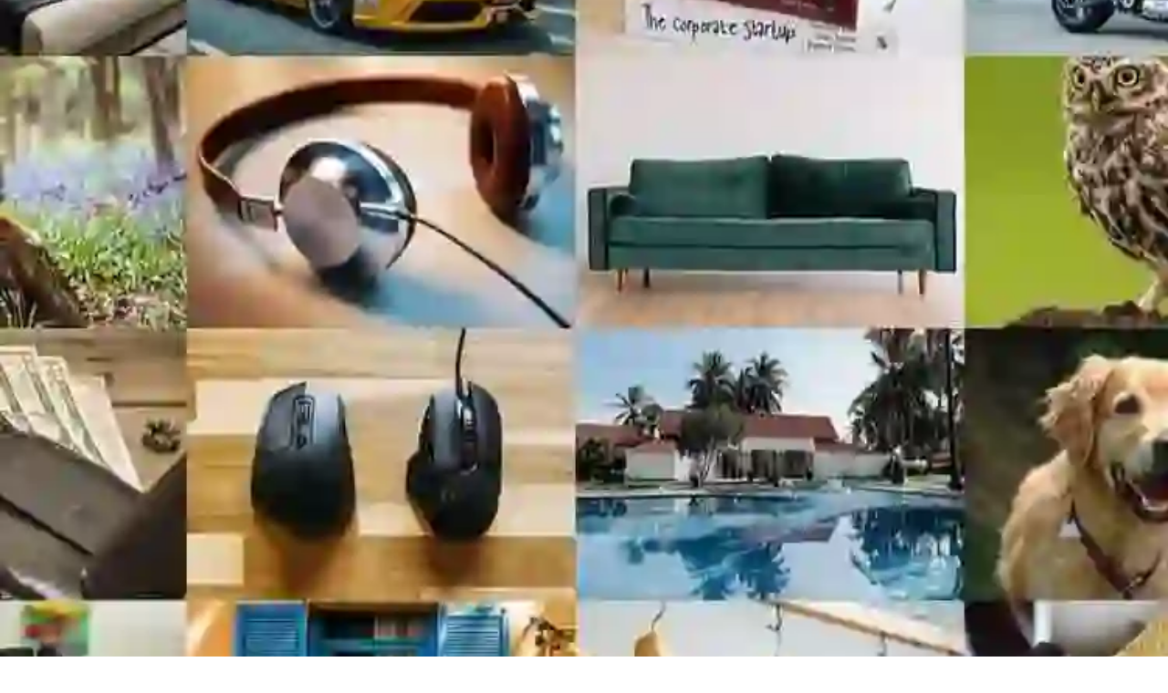

--- FILE ---
content_type: text/html; charset=utf-8
request_url: https://rw.catchyz.com/en/shops/
body_size: 40936
content:
<!DOCTYPE html><html class="" lang="en"><script src="https://www.googletagmanager.com/gtag/js?id=G-FQBB4C8FKJ"></script><script type="text/javascript">window.globalThis = window</script><script>
            window.dataLayer = window.dataLayer || [];
            function gtag(){dataLayer.push(arguments);}
            gtag('js', new Date());
            gtag('config', 'G-FQBB4C8FKJ', {
              page_path: window.location.pathname,
            });
          </script><head><meta charSet="utf-8"/><meta name="viewport" content="width=device-width"/><link rel="alternate" hrefLang="fr" href="https://rw.catchyz.com/fr/shops/"/><link rel="alternate" hrefLang="ln" href="https://rw.catchyz.com/ln/shops/"/><link rel="alternate" hrefLang="rw" href="https://rw.catchyz.com/rw/shops/"/><link rel="alternate" hrefLang="sw" href="https://rw.catchyz.com/sw/shops/"/><meta property="og:url" content="https://rw.catchyz.com/en/shops/"/><meta property="og:image" content="https://rw.catchyz.com/images/catchyz.png"/><meta property="og:image:alt" content="Catchyz logo image"/><meta property="og:image:width" content="200"/><meta property="og:image:height" content="39"/><link rel="canonical" href="https://rw.catchyz.com/en/shops/"/><meta http-equiv="Content-Type" content="text/html; charset=UTF-8"/><meta name="twitter:site" content="@catchyzrwanda"/><meta name="twitter:card" content="app"/><meta name="twitter:description" content="Catchyz is a leading free classifieds website in Rwanda to buy, sell and find anything online. Find properties, cars, jobs, or items for sale in"/><meta name="twitter:app:name:iphone" content="Catchyz Classifieds Rwanda"/><meta name="twitter:app:id:iphone" content="1507208915"/><meta name="twitter:app:url:iphone" content="https://apps.apple.com/app/catchyz/id1507208915#?platform=iphone"/><meta name="twitter:app:name:ipad" content="Catchyz Classifieds Rwanda"/><meta name="twitter:app:id:ipad" content="1507208915"/><meta name="twitter:app:url:ipad" content="https://apps.apple.com/app/catchyz/id1507208915#?platform=ipad"/><meta name="twitter:app:name:googleplay" content="Catchyz Classifieds Rwanda"/><meta name="twitter:app:id:googleplay" content="com.catchyz"/><link rel="icon" href="https://rw.catchyz.com/favicon.ico"/><meta name="twitter:app:url:googleplay" content="https://play.google.com/store/apps/details?id=com.catchyz"/><title>  Shops - Catchyz Classifieds  Rwanda </title><meta name="robots" content="index,follow"/><meta name="description" content="Catchyz is a leading free classifieds website in Rwanda  to buy, sell and find anything online. Find properties, cars, jobs, or items for sale in Rwanda "/><meta property="og:title" content=" Shops - Catchyz Classifieds  Rwanda "/><meta property="og:description" content="Catchyz is a leading free classifieds website in Rwanda  to buy, sell and find anything online. Find properties, cars, jobs, or items for sale in Rwanda "/><meta property="og:site_name" content=" Shops - Catchyz Rwanda Classifieds - Best online place to Buy, Sell and Rent Cars, Real Estate, Find Jobs and more"/><meta name="title" content=" Shops - Catchyz Classifieds  Rwanda "/><link rel="preload" as="image" href="https://d23prm3615duid.cloudfront.net/nextjs_assets/images/bg/011-w-.webp"/><script type="application/ld+json">{"@context":"https://schema.org","@type":"ItemList","itemListElement":[{"@type":"ListItem","position":"1","url":"https://rw.catchyz.com/en/shop/1407/m-classic-furniture/"},{"@type":"ListItem","position":"2","url":"https://rw.catchyz.com/en/shop/1203/electronic-house/"},{"@type":"ListItem","position":"3","url":"https://rw.catchyz.com/en/shop/133/magasin-faruki-trading/"},{"@type":"ListItem","position":"4","url":"https://rw.catchyz.com/en/shop/2610/thezoomvisual/"},{"@type":"ListItem","position":"5","url":"https://rw.catchyz.com/en/shop/2593/kasimu-shop/"},{"@type":"ListItem","position":"6","url":"https://rw.catchyz.com/en/shop/2523/bios-gets-technology/"},{"@type":"ListItem","position":"7","url":"https://rw.catchyz.com/en/shop/2444/vision-foam-shop-ltd/"},{"@type":"ListItem","position":"8","url":"https://rw.catchyz.com/en/shop/2334/808-musical-store/"},{"@type":"ListItem","position":"9","url":"https://rw.catchyz.com/en/shop/2327/deal-done/"},{"@type":"ListItem","position":"10","url":"https://rw.catchyz.com/en/shop/2237/mugisha-gas-shop/"},{"@type":"ListItem","position":"11","url":"https://rw.catchyz.com/en/shop/2233/lannomania/"},{"@type":"ListItem","position":"12","url":"https://rw.catchyz.com/en/shop/2190/nziza-business-group/"},{"@type":"ListItem","position":"13","url":"https://rw.catchyz.com/en/shop/2179/candleplus-cars/"},{"@type":"ListItem","position":"14","url":"https://rw.catchyz.com/en/shop/1701/dealdone/"},{"@type":"ListItem","position":"15","url":"https://rw.catchyz.com/en/shop/1677/damas-car-shop/"}]}</script><meta name="next-head-count" content="35"/><link rel="preload" href="/_next/static/css/7cf503581a5fb679.css" as="style"/><link rel="stylesheet" href="/_next/static/css/7cf503581a5fb679.css" data-n-g=""/><noscript data-n-css=""></noscript><script defer="" nomodule="" src="/_next/static/chunks/polyfills-c67a75d1b6f99dc8.js"></script><script src="/_next/static/chunks/webpack-c93998ea2a920770.js" defer=""></script><script src="/_next/static/chunks/framework-71c6de833a74c1a4.js" defer=""></script><script src="/_next/static/chunks/main-36a5e7b5e99ece12.js" defer=""></script><script src="/_next/static/chunks/pages/_app-099bfe728d794b90.js" defer=""></script><script src="/_next/static/chunks/6327-103a59a4bfd9dd74.js" defer=""></script><script src="/_next/static/chunks/1650-18492d5afec2fb70.js" defer=""></script><script src="/_next/static/chunks/pages/shops/%5B%5B...shopsCategories%5D%5D-fc22b150e11534ce.js" defer=""></script><script src="/_next/static/74e8qP8fY6dH9xlN_R2Mv/_buildManifest.js" defer=""></script><script src="/_next/static/74e8qP8fY6dH9xlN_R2Mv/_ssgManifest.js" defer=""></script><style id="__jsx-601007723">#nprogress{pointer-events:none;}#nprogress .bar{background:#f08622;position:fixed;z-index:9999;top:0;left:0;width:100%;height:4px;}#nprogress .peg{display:block;position:absolute;right:0px;width:100px;height:100%;box-shadow:0 0 10px #f08622,0 0 5px #f08622;opacity:1;-webkit-transform:rotate(3deg) translate(0px,-4px);-ms-transform:rotate(3deg) translate(0px,-4px);-webkit-transform:rotate(3deg) translate(0px,-4px);-ms-transform:rotate(3deg) translate(0px,-4px);transform:rotate(3deg) translate(0px,-4px);}#nprogress .spinner{display:block;position:fixed;z-index:1031;top:15px;right:15px;}#nprogress .spinner-icon{width:18px;height:18px;box-sizing:border-box;border:solid 2px transparent;border-top-color:#f08622;border-left-color:#f08622;border-radius:50%;-webkit-animation:nprogresss-spinner 400ms linear infinite;-webkit-animation:nprogress-spinner 400ms linear infinite;animation:nprogress-spinner 400ms linear infinite;}.nprogress-custom-parent{overflow:hidden;position:relative;}.nprogress-custom-parent #nprogress .spinner,.nprogress-custom-parent #nprogress .bar{position:absolute;}@-webkit-keyframes nprogress-spinner{0%{-webkit-transform:rotate(0deg);}100%{-webkit-transform:rotate(360deg);}}@-webkit-keyframes nprogress-spinner{0%{-webkit-transform:rotate(0deg);-ms-transform:rotate(0deg);transform:rotate(0deg);}100%{-webkit-transform:rotate(360deg);-ms-transform:rotate(360deg);transform:rotate(360deg);}}@keyframes nprogress-spinner{0%{-webkit-transform:rotate(0deg);-ms-transform:rotate(0deg);transform:rotate(0deg);}100%{-webkit-transform:rotate(360deg);-ms-transform:rotate(360deg);transform:rotate(360deg);}}</style></head><body id="root"><div id="__next" data-reactroot=""><div class="w-100 h-100   "><header class="header-part"><div class="container"><div class="header-content"><div class="header-left"><button type="button" class="header-widget sidebar-btn"><i class="fas fa-align-left"></i></button><a href="/en/" class="header-logo mt-1"><span style="box-sizing:border-box;display:inline-block;overflow:hidden;width:initial;height:initial;background:none;opacity:1;border:0;margin:0;padding:0;position:relative;max-width:100%"><span style="box-sizing:border-box;display:block;width:initial;height:initial;background:none;opacity:1;border:0;margin:0;padding:0;max-width:100%"><img style="display:block;max-width:100%;width:initial;height:initial;background:none;opacity:1;border:0;margin:0;padding:0" alt="" aria-hidden="true" src="data:image/svg+xml,%3csvg%20xmlns=%27http://www.w3.org/2000/svg%27%20version=%271.1%27%20width=%27180%27%20height=%2740%27/%3e"/></span><img alt="logo" src="[data-uri]" decoding="async" data-nimg="intrinsic" style="position:absolute;top:0;left:0;bottom:0;right:0;box-sizing:border-box;padding:0;border:none;margin:auto;display:block;width:0;height:0;min-width:100%;max-width:100%;min-height:100%;max-height:100%;object-fit:contain"/><noscript><img alt="logo" src="https://d23prm3615duid.cloudfront.net/nextjs_assets/images/catchyz-w-.webp" decoding="async" data-nimg="intrinsic" style="position:absolute;top:0;left:0;bottom:0;right:0;box-sizing:border-box;padding:0;border:none;margin:auto;display:block;width:0;height:0;min-width:100%;max-width:100%;min-height:100%;max-height:100%;object-fit:contain" loading="lazy"/></noscript></span></a><div class="header-right"><ul class="header-list"><li class="header-item"><div class="header-widget widget-pointer "><div class="icon-container"><i class="fa fa-solid fa-globe" aria-hidden="true"></i></div><p class="dropdown-container">Rwanda<i class="fa fa-solid fa-chevron-down"></i></p></div></li><li class="header-item"><div class="header-widget widget-pointer"><div class="icon-container"><i class="fa fa-language" aria-hidden="true"></i></div><p class="dropdown-container">English<i class="fa fa-solid fa-chevron-down"></i></p></div></li><span class="separator"></span><li class="header-item"><div class="header-widget"><a href="/en/shops/" class="d-flex dropdown-container align-items-center"><span class="shop-icon-container "><img src="/img/svg/shop.svg" class="shop-img"/></span><span>Shops</span></a></div></li></ul></div><button type="button" class="header-widget search-btn"><i class="fas fa-search"></i></button></div><div class="header-right"><ul class="header-list"><li class="header-item"><a href="/en/log-in-sign-up/" class="header-widget header-user"><img src="https://d23prm3615duid.cloudfront.net/nextjs_assets/images/user-w-.webp" alt="user"/><span>Login or Sign Up</span></a></li><li class="header-item"><button class="header-widget"><i class="fas fa-heart"></i></button></li></ul><button data-testid="post-button" class="btn btn-inline post-btn"><i class="fas fa-plus-circle"></i><span>Post Your Ad</span></button></div></div></div></header><nav class="mobile-nav"><div class="container"><div class="mobile-group"><a href="/en/" class="mobile-widget"><i class="fas fa-home"></i><span>HOME</span></a><button class="mobile-widget"><i class="fas fa-comments"></i><span>CHATS</span></button><button class="mobile-widget plus-btn"><i class="fas fa-plus"></i><span>POST AD</span></button><button class="mobile-widget"><i class="fas fa-bullhorn"></i> <span>MY ADS</span></button><button class="mobile-widget"><i class="fas fa-user"></i><span>PROFILE</span></button></div></div></nav><main style="min-height:calc(100vh - 333px);overflow-x:hidden"><section><section class="single-banner  dashboard-banner"><div class="banner-image"><span style="box-sizing:border-box;display:block;overflow:hidden;width:initial;height:initial;background:none;opacity:1;border:0;margin:0;padding:0;position:absolute;top:0;left:0;bottom:0;right:0"><img alt="Banner Background" src="https://d23prm3615duid.cloudfront.net/nextjs_assets/images/bg/011-w-.webp" decoding="async" data-nimg="fill" style="position:absolute;top:0;left:0;bottom:0;right:0;box-sizing:border-box;padding:0;border:none;margin:auto;display:block;width:0;height:0;min-width:100%;max-width:100%;min-height:100%;max-height:100%;object-fit:cover"/></span></div><div class="container"><div class="row"><div class="col-lg-12"><div class="single-content"><h1>Shops</h1><ol class="breadcrumb"><li class="breadcrumb-item"><a href="/en/">Home</a></li><li class="breadcrumb-item active">Shops</li></ol></div></div></div></div></section><div class="container category-part shops-container"><div class="row"><div class="col-lg-4"><div class="d-flex flex-column"><div class="shop-filter d-lg-block d-none"><div class="items pointer"><div class="item"><input type="radio" id="all" name="allOption" checked=""/><label class="pointer" for="all">All</label></div><div class="item pointer"><input type="radio" id="1" name="category"/><label class="pointer" for="1">Vehicles</label></div><div class="item pointer"><input type="radio" id="2" name="category"/><label class="pointer" for="2">Mobile phones &amp; Tablets</label></div><div class="item pointer"><input type="radio" id="3" name="category"/><label class="pointer" for="3">Electronics &amp; Appliances</label></div><div class="item pointer"><input type="radio" id="4" name="category"/><label class="pointer" for="4">Real Estate</label></div><div class="item pointer"><input type="radio" id="5" name="category"/><label class="pointer" for="5">Home &amp; Garden</label></div><div class="item pointer"><input type="radio" id="9" name="category"/><label class="pointer" for="9">Baby &amp; Kids</label></div><div class="item pointer"><input type="radio" id="7" name="category"/><label class="pointer" for="7">Men’s Fashion</label></div><div class="item pointer"><input type="radio" id="6" name="category"/><label class="pointer" for="6">Women’s Fashion</label></div><div class="item pointer"><input type="radio" id="10" name="category"/><label class="pointer" for="10">Jobs</label></div><div class="item pointer"><input type="radio" id="11" name="category"/><label class="pointer" for="11">Job seekers</label></div><div class="item pointer"><input type="radio" id="15" name="category"/><label class="pointer" for="15">Business &amp; Industrial</label></div><div class="item pointer"><input type="radio" id="12" name="category"/><label class="pointer" for="12">Services</label></div><div class="item pointer"><input type="radio" id="8" name="category"/><label class="pointer" for="8">Pets</label></div><div class="item pointer"><input type="radio" id="14" name="category"/><label class="pointer" for="14">Agriculture &amp; Food</label></div><div class="item pointer"><input type="radio" id="13" name="category"/><label class="pointer" for="13">Books, Sport, Music and Other</label></div></div></div><button class="create-shop-btn btn btn-inline"><span>Create Your Shop</span><i class="fas fa-plus"></i></button><div class=""><div class="help-box mb-3"><p class="title">Need help with creating your shop?</p><p class="description">For any questions or interest in Catchyz, please reach out to us. We&#x27;re eager to hear from you!</p><div class="btn-container"><a href="whatsapp://send?phone=+250780606666" target="__blank" class="btn whatsapp-btn"><img src="/img/svg/whatsapp.svg"/>Whatsapp</a><a href="/en/contact-us/" class="btn btn-inline contact-us-btn"><img src="/img/svg/contactUs.svg"/>Contact Sales</a></div></div></div><div class="d-sm-none shop-filter d-block"><h2 class="title">Shop Category</h2><style data-emotion="css b62m3t-container">.css-b62m3t-container{position:relative;box-sizing:border-box;}</style><div class=" css-b62m3t-container"><style data-emotion="css 7pg0cj-a11yText">.css-7pg0cj-a11yText{z-index:9999;border:0;clip:rect(1px, 1px, 1px, 1px);height:1px;width:1px;position:absolute;overflow:hidden;padding:0;white-space:nowrap;}</style><span id="react-select-Exb8X-SOWxapWNaJD4jLK-live-region" class="css-7pg0cj-a11yText"></span><span aria-live="polite" aria-atomic="false" aria-relevant="additions text" class="css-7pg0cj-a11yText"></span><style data-emotion="css 1ilr16c-control">.css-1ilr16c-control{-webkit-align-items:center;-webkit-box-align:center;-ms-flex-align:center;align-items:center;background-color:hsl(0, 0%, 100%);border-color:hsl(0, 0%, 80%);border-radius:4px;border-style:solid;border-width:1px;cursor:default;display:-webkit-box;display:-webkit-flex;display:-ms-flexbox;display:flex;-webkit-box-flex-wrap:wrap;-webkit-flex-wrap:wrap;-ms-flex-wrap:wrap;flex-wrap:wrap;-webkit-box-pack:justify;-webkit-justify-content:space-between;justify-content:space-between;min-height:38px;outline:0!important;position:relative;-webkit-transition:all 100ms;transition:all 100ms;box-sizing:border-box;height:50px;}.css-1ilr16c-control:hover{border-color:hsl(0, 0%, 70%);}</style><div class=" css-1ilr16c-control"><style data-emotion="css d2ss2k">.css-d2ss2k{-webkit-align-items:center;-webkit-box-align:center;-ms-flex-align:center;align-items:center;display:grid;-webkit-flex:1;-ms-flex:1;flex:1;-webkit-box-flex-wrap:wrap;-webkit-flex-wrap:wrap;-ms-flex-wrap:wrap;flex-wrap:wrap;padding:2px 4px;-webkit-overflow-scrolling:touch;position:relative;overflow:hidden;box-sizing:border-box;}</style><div class=" css-d2ss2k"><style data-emotion="css 14el2xx-placeholder">.css-14el2xx-placeholder{color:hsl(0, 0%, 50%);grid-area:1/1/2/3;margin-left:2px;margin-right:2px;box-sizing:border-box;}</style><div class=" css-14el2xx-placeholder" id="react-select-Exb8X-SOWxapWNaJD4jLK-placeholder">Select Category</div><style data-emotion="css v6xp7l">.css-v6xp7l{margin:0;padding-bottom:2px;padding-top:2px;visibility:visible;color:hsl(0, 0%, 20%);-webkit-flex:1 1 auto;-ms-flex:1 1 auto;flex:1 1 auto;display:inline-grid;grid-area:1/1/2/3;grid-template-columns:0 min-content;box-sizing:border-box;font-size:14px;padding:0;}.css-v6xp7l:after{content:attr(data-value) " ";visibility:hidden;white-space:pre;grid-area:1/2;font:inherit;min-width:2px;border:0;margin:0;outline:0;padding:0;}</style><div class=" css-v6xp7l" data-value=""><input type="text" class="" style="label:input;color:inherit;background:0;opacity:1;width:100%;grid-area:1 / 2;font:inherit;min-width:2px;border:0;margin:0;outline:0;padding:0" autoCapitalize="none" autoComplete="off" autoCorrect="off" id="react-select-Exb8X-SOWxapWNaJD4jLK-input" spellcheck="false" tabindex="0" value="" aria-autocomplete="list" aria-expanded="false" aria-haspopup="true" aria-controls="react-select-Exb8X-SOWxapWNaJD4jLK-listbox" aria-owns="react-select-Exb8X-SOWxapWNaJD4jLK-listbox" role="combobox" aria-describedby="react-select-Exb8X-SOWxapWNaJD4jLK-placeholder"/></div></div><style data-emotion="css 1wy0on6">.css-1wy0on6{-webkit-align-items:center;-webkit-box-align:center;-ms-flex-align:center;align-items:center;-webkit-align-self:stretch;-ms-flex-item-align:stretch;align-self:stretch;display:-webkit-box;display:-webkit-flex;display:-ms-flexbox;display:flex;-webkit-flex-shrink:0;-ms-flex-negative:0;flex-shrink:0;box-sizing:border-box;}</style><div class=" css-1wy0on6"><style data-emotion="css 1hyfx7x">.css-1hyfx7x{display:none;}</style><span class=" css-1hyfx7x"></span><style data-emotion="css 1emepit-indicatorContainer">.css-1emepit-indicatorContainer{color:hsl(0, 0%, 80%);display:-webkit-box;display:-webkit-flex;display:-ms-flexbox;display:flex;padding:3px;-webkit-transition:color 150ms;transition:color 150ms;box-sizing:border-box;padding-right:3px;}.css-1emepit-indicatorContainer:hover{color:hsl(0, 0%, 60%);}</style><div class=" css-1emepit-indicatorContainer" aria-hidden="true"><style data-emotion="css 8mmkcg">.css-8mmkcg{display:inline-block;fill:currentColor;line-height:1;stroke:currentColor;stroke-width:0;}</style><svg height="20" width="20" viewBox="0 0 20 20" aria-hidden="true" focusable="false" class="css-8mmkcg"><path d="M4.516 7.548c0.436-0.446 1.043-0.481 1.576 0l3.908 3.747 3.908-3.747c0.533-0.481 1.141-0.446 1.574 0 0.436 0.445 0.408 1.197 0 1.615-0.406 0.418-4.695 4.502-4.695 4.502-0.217 0.223-0.502 0.335-0.787 0.335s-0.57-0.112-0.789-0.335c0 0-4.287-4.084-4.695-4.502s-0.436-1.17 0-1.615z"></path></svg></div></div></div></div></div></div></div><div class="col-lg-8"><div class="row  mt-3"><div class="col-lg-12"><div class="header-filter"><div class="filter-show"><label class="filter-label">Show<!-- --> :</label><select class="custom-select filter-select"><option value="12">12</option><option value="24">24</option><option value="36">36</option></select></div><div class="header-search shop-search "><button type="submit" title="Search Submit "><i class="fas fa-search "></i></button><input value="" placeholder="Search For Shop"/></div></div></div></div><section class="search-result"><div class="container"><div class="search-items"><div class="row"><a href="/en/shop/1407/m-classic-furniture/" class="shop-card col-12 p-0"><div class="shop-img"><img src="https://d23prm3615duid.cloudfront.net/prod/shops_logo/1407/conversions/1692879858-229617-w-xs.webp" alt="M Classic furniture"/></div><div class="shop-content"><h2 class="shop-title">M Classic furniture</h2><div class="shop-description"><span>Kigali</span><span class="separator">|</span><span>Home &amp; Garden</span></div><div class="shop-featured"><span>Featured</span></div><div class="icons"><div class="icon"><img src="/img/svg/ads.svg"/><span> <!-- -->0 ad</span></div></div></div></a><a href="/en/shop/1203/electronic-house/" class="shop-card col-12 p-0"><div class="shop-img"><img src="https://d23prm3615duid.cloudfront.net/prod/shops_logo/1203/conversions/1684154364-156320-w-xs.webp" alt="Electronic House"/></div><div class="shop-content"><h2 class="shop-title">Electronic House</h2><div class="shop-description"><span>Kigali</span><span class="separator">|</span><span>Electronics &amp; Appliances</span></div><div class="shop-featured"><span>Featured</span></div><div class="icons"><div class="icon"><img src="/img/svg/ads.svg"/><span> <!-- -->5 ads</span></div></div></div></a><a href="/en/shop/133/magasin-faruki-trading/" class="shop-card col-12 p-0"><div class="shop-img"><img src="https://d23prm3615duid.cloudfront.net/prod/shops_logo/133/conversions/1693554364-911260-w-xs.webp" alt="Magasin Faruki Trading"/></div><div class="shop-content"><h2 class="shop-title">Magasin Faruki Trading</h2><div class="shop-description"><span>Kigali</span><span class="separator">|</span><span>Electronics &amp; Appliances</span></div><div class="shop-featured"><span>Featured</span></div><div class="icons"><div class="icon"><img src="/img/svg/ads.svg"/><span> <!-- -->0 ad</span></div></div></div></a><a href="/en/shop/2610/thezoomvisual/" class="shop-card col-12 p-0"><div class="shop-img"><img src="https://d23prm3615duid.cloudfront.net/prod/shops_logo/2610/conversions/6914ba5c9719d-w-xs.webp" alt="theZoomvisual"/></div><div class="shop-content"><h2 class="shop-title">theZoomvisual</h2><div class="shop-description"><span>Kigali</span><span class="separator">|</span><span>Books, Sport, Music and Other</span></div><div class="icons"><div class="icon"><img src="/img/svg/ads.svg"/><span> <!-- -->2 ads</span></div></div></div></a><a href="/en/shop/2593/kasimu-shop/" class="shop-card col-12 p-0"><div class="shop-img"><img src="https://d23prm3615duid.cloudfront.net/prod/shops_logo/2593/conversions/68c0fd755c6fb-w-xs.webp" alt="Kasimu Shop"/></div><div class="shop-content"><h2 class="shop-title">Kasimu Shop</h2><div class="shop-description"><span>Kigali</span><span class="separator">|</span><span>Real Estate</span></div><div class="icons"><div class="icon"><img src="/img/svg/ads.svg"/><span> <!-- -->2 ads</span></div></div></div></a><a href="/en/shop/2523/bios-gets-technology/" class="shop-card col-12 p-0"><div class="shop-img"><img src="https://d23prm3615duid.cloudfront.net/prod/shops_logo/2523/conversions/68b69bfb8bb97-w-xs.webp" alt="BIOS GETS TECHNOLOGY"/></div><div class="shop-content"><h2 class="shop-title">BIOS GETS TECHNOLOGY</h2><div class="shop-description"><span>Kigali</span><span class="separator">|</span><span>Electronics &amp; Appliances</span></div><div class="icons"><div class="icon"><img src="/img/svg/ads.svg"/><span> <!-- -->10 ads</span></div></div></div></a><a href="/en/shop/2444/vision-foam-shop-ltd/" class="shop-card col-12 p-0"><div class="shop-img"><img src="https://d23prm3615duid.cloudfront.net/prod/shops_logo/2444/conversions/66d5b1dc23266-w-xs.webp" alt="Vision Foam Shop Ltd"/></div><div class="shop-content"><h2 class="shop-title">Vision Foam Shop Ltd</h2><div class="shop-description"><span>Kigali</span><span class="separator">|</span><span>Books, Sport, Music and Other</span></div><div class="icons"><div class="icon"><img src="/img/svg/ads.svg"/><span> <!-- -->1 ad</span></div></div></div></a><a href="/en/shop/2334/808-musical-store/" class="shop-card col-12 p-0"><div class="shop-img"><img src="https://d23prm3615duid.cloudfront.net/prod/shops_logo/2334/conversions/1718664331-58014-w-xs.webp" alt="808 musical store"/></div><div class="shop-content"><h2 class="shop-title">808 musical store</h2><div class="shop-description"><span>Kigali</span><span class="separator">|</span><span>Books, Sport, Music and Other</span></div><div class="icons"><div class="icon"><img src="/img/svg/ads.svg"/><span> <!-- -->1 ad</span></div></div></div></a><a href="/en/shop/2327/deal-done/" class="shop-card col-12 p-0"><div class="shop-img"><img src="https://d23prm3615duid.cloudfront.net/prod/shops_logo/2327/conversions/1718383264-677752-w-xs.webp" alt="Deal Done"/></div><div class="shop-content"><h2 class="shop-title">Deal Done</h2><div class="shop-description"><span>Kigali</span><span class="separator">|</span><span>Vehicles</span></div><div class="icons"><div class="icon"><img src="/img/svg/ads.svg"/><span> <!-- -->22 ads</span></div></div></div></a><a href="/en/shop/2237/mugisha-gas-shop/" class="shop-card col-12 p-0"><div class="shop-img"><img src="https://d23prm3615duid.cloudfront.net/prod/shops_logo/2237/conversions/671f47225f581-w-xs.webp" alt="Mugisha Gas shop"/></div><div class="shop-content"><h2 class="shop-title">Mugisha Gas shop</h2><div class="shop-description"><span>Kigali</span><span class="separator">|</span><span>Home &amp; Garden</span></div><div class="icons"><div class="icon"><img src="/img/svg/ads.svg"/><span> <!-- -->3 ads</span></div></div></div></a><a href="/en/shop/2233/lannomania/" class="shop-card col-12 p-0"><div class="shop-img"><img src="https://d23prm3615duid.cloudfront.net/prod/shops_logo/2233/conversions/1712847076-72888-w-xs.webp" alt="Lannomania"/></div><div class="shop-content"><h2 class="shop-title">Lannomania</h2><div class="shop-description"><span>Kigali</span><span class="separator">|</span><span>Books, Sport, Music and Other</span></div><div class="icons"><div class="icon"><img src="/img/svg/ads.svg"/><span> <!-- -->1 ad</span></div></div></div></a><a href="/en/shop/2190/nziza-business-group/" class="shop-card col-12 p-0"><div class="shop-img"><img src="https://d23prm3615duid.cloudfront.net/prod/shops_logo/2190/conversions/1710748698-759626-w-xs.webp" alt="Nziza Business Group"/></div><div class="shop-content"><h2 class="shop-title">Nziza Business Group</h2><div class="shop-description"><span>Kigali</span><span class="separator">|</span><span>Real Estate</span></div><div class="icons"><div class="icon"><img src="/img/svg/ads.svg"/><span> <!-- -->6 ads</span></div></div></div></a><a href="/en/shop/2179/candleplus-cars/" class="shop-card col-12 p-0"><div class="shop-img"><img src="https://d23prm3615duid.cloudfront.net/prod/shops_logo/2179/conversions/1710362350-85826-w-xs.webp" alt="Candleplus Cars"/></div><div class="shop-content"><h2 class="shop-title">Candleplus Cars</h2><div class="shop-description"><span>Kigali</span><span class="separator">|</span><span>Vehicles</span></div><div class="icons"><div class="icon"><img src="/img/svg/ads.svg"/><span> <!-- -->1 ad</span></div></div></div></a><a href="/en/shop/1701/dealdone/" class="shop-card col-12 p-0"><div class="shop-img"><img src="https://d23prm3615duid.cloudfront.net/prod/shops_logo/1701/conversions/1699177738-212934-w-xs.webp" alt="DealDone"/></div><div class="shop-content"><h2 class="shop-title">DealDone</h2><div class="shop-description"><span>Kigali</span><span class="separator">|</span><span>Vehicles</span></div><div class="icons"><div class="icon"><img src="/img/svg/ads.svg"/><span> <!-- -->52 ads</span></div></div></div></a><a href="/en/shop/1677/damas-car-shop/" class="shop-card col-12 p-0"><div class="shop-img"><img src="https://d23prm3615duid.cloudfront.net/prod/shops_logo/1677/conversions/1698314045-123926-w-xs.webp" alt="Damas car shop"/></div><div class="shop-content"><h2 class="shop-title">Damas car shop</h2><div class="shop-description"><span>Kigali</span><span class="separator">|</span><span>Vehicles</span></div><div class="icons"><div class="icon"><img src="/img/svg/ads.svg"/><span> <!-- -->4 ads</span></div></div></div></a></div></div></div></section></div></div><div class="footer-pagection"><p class="page-info">Showing<!-- --> <!-- -->12 <!-- -->of<!-- --> <!-- --> 2300<!-- --> <!-- -->Results</p><ul class="pagination"><li class="previous disabled"><a class=" " href="#" tabindex="-1" role="button" aria-disabled="true" aria-label="Previous page" rel="prev"><i class="fas fa-long-arrow-alt-left"></i></a></li><li class="page-item active"><a rel="canonical" class="active" href="/en/shops" tabindex="-1" aria-label="Page 1 is your current page" aria-current="page">1</a></li><li class="page-item"><a rel="next" href="/en/shops/?page=2" tabindex="0" aria-label="Page 2">2</a></li><li class="page-item"><a href="/en/shops/?page=3" tabindex="0" aria-label="Page 3">3</a></li><li class="break"><a role="button" tabindex="0">...</a></li><li class="page-item"><a href="/en/shops/?page=190" tabindex="0" aria-label="Page 190">190</a></li><li class="page-item"><a href="/en/shops/?page=191" tabindex="0" aria-label="Page 191">191</a></li><li class="page-item"><a href="/en/shops/?page=192" tabindex="0" aria-label="Page 192">192</a></li><li class="next"><a class="" href="/en/shops/?page=2" tabindex="0" role="button" aria-disabled="false" aria-label="Next page" rel="next"><i class="fas fa-long-arrow-alt-right"></i></a></li></ul></div></div></section></main><footer class="footer-part"><div class="container"><div class="row"><div class="col-sm-6 col-md-6 col-lg-3"><div class="footer-content"><h3>Contact Us</h3><ul class="footer-address"><li><i class="fas fa-map-marker-alt"></i><p>Makuza Peace Plaza - KN 48 Street- Kigali, Rwanda</p></li><li><i class="fas fa-envelope"></i><p><a href="/cdn-cgi/l/email-protection" class="__cf_email__" data-cfemail="30595e565f705351445358494a1e535f5d">[email&#160;protected]</a><span><a href="/cdn-cgi/l/email-protection" class="__cf_email__" data-cfemail="bfcccacfcfd0cdcbffdcdecbdcd7c6c591dcd0d2">[email&#160;protected]</a></span></p></li><li><i class="fas fa-phone-alt"></i><p>+250780606666</p></li></ul></div></div><div class="col-sm-6 col-md-6 col-lg-3"><div class="footer-content"><h3>Countries</h3><ul class="footer-widget"> <li><a href="https://rw.catchyz.com/en/">Rwanda</a></li><li><a href="https://bi.catchyz.com/en/">Burundi</a></li><li><a href="https://cd.catchyz.com/en/">Democratic Republic of Congo</a></li><li><a href="https://tz.catchyz.com/en/">Tanzania</a></li><li><a href="https://cg.catchyz.com/en/">Congo Brazzaville</a></li></ul></div></div><div class="col-sm-6 col-md-6 col-lg-3"><div class="footer-content"><h3> <!-- -->About Us</h3><ul class="footer-widget"><li><a href="/en/about-us/">About Catchyz</a></li><li><a href="/en/terms-use/">Terms &amp; Conditions</a></li><li><a href="/en/privacy-policy/">Privacy Policy</a></li><li><a href="/en/faq/">FAQ</a></li><li><a href="/en/payment-methods/">Payment Methods</a></li><li><a href="/en/contact-us/">Contact Us</a></li></ul></div></div><div class="col-sm-6 col-md-6 col-lg-3"><div class="footer-info"><span style="box-sizing:border-box;display:inline-block;overflow:hidden;width:initial;height:initial;background:none;opacity:1;border:0;margin:0;padding:0;position:relative;max-width:100%"><span style="box-sizing:border-box;display:block;width:initial;height:initial;background:none;opacity:1;border:0;margin:0;padding:0;max-width:100%"><img style="display:block;max-width:100%;width:initial;height:initial;background:none;opacity:1;border:0;margin:0;padding:0" alt="" aria-hidden="true" src="data:image/svg+xml,%3csvg%20xmlns=%27http://www.w3.org/2000/svg%27%20version=%271.1%27%20width=%27180%27%20height=%2750%27/%3e"/></span><img alt="logo" src="[data-uri]" decoding="async" data-nimg="intrinsic" style="position:absolute;top:0;left:0;bottom:0;right:0;box-sizing:border-box;padding:0;border:none;margin:auto;display:block;width:0;height:0;min-width:100%;max-width:100%;min-height:100%;max-height:100%;object-fit:contain"/><noscript><img alt="logo" src="https://d23prm3615duid.cloudfront.net/nextjs_assets/images/catchyz-w-.webp" decoding="async" data-nimg="intrinsic" style="position:absolute;top:0;left:0;bottom:0;right:0;box-sizing:border-box;padding:0;border:none;margin:auto;display:block;width:0;height:0;min-width:100%;max-width:100%;min-height:100%;max-height:100%;object-fit:contain" loading="lazy"/></noscript></span></div></div></div><div class="row"><div class="col-lg-12"><div class="footer-card-content"><div class="footer-option"><button type="button" data-toggle="modal" data-target="#language"><i class="fa fa-language" aria-hidden="true"></i> <!-- -->English</button><button type="button" data-toggle="modal"><i class="fa fa-solid fa-globe" aria-hidden="true"></i> <!-- -->Rwanda</button></div><div class="footer-app"><a target="_blank" href="https://play.google.com/store/apps/details?id=com.catchyz"><img src="https://d23prm3615duid.cloudfront.net/nextjs_assets/images/play-store-w-.webp" alt="play-store"/></a><a target="_blank" href="https://apps.apple.com/us/app/catchyz/id1507208915"><img src="https://d23prm3615duid.cloudfront.net/nextjs_assets/images/app-store-w-.webp" alt="app-store"/></a></div></div></div></div></div><div class="footer-end"><div class="container"><div class="footer-end-content"><p>© <!-- -->2026<!-- --> catchyz.com</p><ul class="footer-social"><li><a href="https://www.facebook.com/catchyzrwanda/" target="_blank" rel="noreferrer"><i class="fab fa-facebook-f"></i></a></li><li><a href="https://x.com/catchyzrwanda/" target="_blank" rel="noreferrer"><i class="fab"><svg xmlns="http://www.w3.org/2000/svg" width="15" height="15" class="fab " viewBox="0 0 512 512"><path fill="currentColor" d="M389.2 48h70.6L305.6 224.2 487 464H345L233.7 318.6 106.5 464H35.8L200.7 275.5 26.8 48H172.4L272.9 180.9 389.2 48zM364.4 421.8h39.1L151.1 88h-42L364.4 421.8z"></path></svg></i></a></li><li><a href="https://linkedin.com/company/catchyz" target="_blank" rel="noreferrer"><i class="fab fa-linkedin-in"></i></a></li><li><a href="https://www.tiktok.com/@catchyzrwanda" target="_blank" rel="noreferrer"><i class="fab"><svg xmlns="http://www.w3.org/2000/svg" width="15" height="15" class="fab " viewBox="0 0 448 512"><path fill="currentColor" d="M448 209.91a210.06 210.06 0 0 1-122.77-39.25v178.72A162.55 162.55 0 1 1 185 188.31v89.89a74.62 74.62 0 1 0 52.23 71.18V0h88a121.18 121.18 0 0 0 1.86 22.17A122.18 122.18 0 0 0 381 102.39a121.43 121.43 0 0 0 67 20.14Z"></path></svg></i></a></li><li><a href="https://www.youtube.com/c/Catchyz" target="_blank" rel="noreferrer"><i class="fab fa-youtube"></i></a></li><li><a href="https://www.pinterest.com/catchyz/" target="_blank" rel="noreferrer"><i class="fab fa-pinterest-p"></i></a></li><li><a href="https://www.instagram.com/catchyzrwanda/" target="_blank" rel="noreferrer"><i class="fab fa-instagram"></i></a></li><li><a href="https://www.snapchat.com/add/catchyzrwanda" target="_blank" rel="noreferrer"><i class="fab fa-snapchat"></i></a></li></ul></div></div></div></footer><div class="patternLayer"></div></div></div><script data-cfasync="false" src="/cdn-cgi/scripts/5c5dd728/cloudflare-static/email-decode.min.js"></script><script id="__NEXT_DATA__" type="application/json">{"props":{"pageProps":{"isBot":false,"initialState":{"auth":{"isAuthenticated":false,"isLoading":true,"access_token":"","user":null},"info":{"countries":[{"id":1,"name":"Rwanda","country_code":"rw","phone_code":"+250","flag_image_url":"https://d23prm3615duid.cloudfront.net/storage/app/img/countries/Rwanda.png","languageCode":"en","language_name":"English","currency_code":"RWF","phone":"+250780606666","whatsapp":"+250780606666","sales_phone":"+250780580000","facebook_link":"https://www.facebook.com/catchyzrwanda/","twitter_link":"https://twitter.com/catchyzrwanda/","instagram_link":"https://www.instagram.com/catchyzrwanda/"},{"id":2,"name":"Burundi","country_code":"bi","phone_code":"+257","flag_image_url":"https://d23prm3615duid.cloudfront.net/storage/app/country/1597777809_burundi.jpg","languageCode":"rw","language_name":"Kinyarwanda","currency_code":"BIF","phone":null,"whatsapp":null,"sales_phone":null,"facebook_link":null,"twitter_link":null,"instagram_link":null},{"id":3,"name":"Democratic Republic of Congo","country_code":"cd","phone_code":"+243","flag_image_url":"https://d23prm3615duid.cloudfront.net/storage/app/img/countries/Congo.png","languageCode":"fr","language_name":"French","currency_code":"CDF","phone":"+243820333343","whatsapp":"+243820333343","sales_phone":"+243820333343","facebook_link":"https://www.facebook.com/catchyzrdcongo/","twitter_link":"https://twitter.com/catchyzrdcongo/","instagram_link":"https://www.instagram.com/catchyzrdcongo/"},{"id":4,"name":"Tanzania","country_code":"tz","phone_code":"+255","flag_image_url":"https://d23prm3615duid.cloudfront.net/storage/app/country/1594684974_Tanzania.png","languageCode":"rw","language_name":"Kinyarwanda","currency_code":"TZS","phone":null,"whatsapp":null,"sales_phone":null,"facebook_link":null,"twitter_link":null,"instagram_link":null},{"id":5,"name":"Congo Brazzaville","country_code":"cg","phone_code":"+242","flag_image_url":"https://d23prm3615duid.cloudfront.net/storage/app/country/large/1601970997-734911.jpg","languageCode":"fr","language_name":"French","currency_code":"CFA","phone":null,"whatsapp":null,"sales_phone":null,"facebook_link":"https://www.facebook.com/catchyzcongo/","twitter_link":"https://twitter.com/catchyzcongo/","instagram_link":"https://www.instagram.com/catchyzcongo/"}],"currentCountryId":1,"requestedBefore":true,"cities":[{"id":1,"country_id":1,"name":"Kigali","enabled":"Y","slug":"kigali","created_at":"2019-12-07T22:43:44.000000Z","updated_at":"2024-07-30T10:08:22.000000Z"},{"id":2,"country_id":1,"name":"Kicukiro","enabled":"Y","slug":"kicukiro","created_at":"2019-12-16T01:13:46.000000Z","updated_at":"2024-07-30T10:08:22.000000Z"},{"id":3,"country_id":1,"name":"Rutongo","enabled":"Y","slug":"rutongo","created_at":"2019-12-16T01:14:18.000000Z","updated_at":"2024-07-30T10:08:22.000000Z"},{"id":13,"country_id":1,"name":"Nyanza","enabled":"Y","slug":"nyanza","created_at":"2020-03-29T22:14:54.000000Z","updated_at":"2024-07-30T10:08:22.000000Z"},{"id":14,"country_id":1,"name":"Muhanga","enabled":"Y","slug":"muhanga","created_at":"2020-03-29T22:14:54.000000Z","updated_at":"2024-07-30T10:08:22.000000Z"},{"id":15,"country_id":1,"name":"District de Kamonyi","enabled":"Y","slug":"district-de-kamonyi","created_at":"2020-03-29T22:14:54.000000Z","updated_at":"2024-07-30T10:08:22.000000Z"},{"id":16,"country_id":1,"name":"Ruhango","enabled":"Y","slug":"ruhango","created_at":"2020-03-29T22:14:54.000000Z","updated_at":"2024-07-30T10:08:22.000000Z"},{"id":17,"country_id":1,"name":"Butare","enabled":"Y","slug":"butare","created_at":"2020-03-29T22:14:54.000000Z","updated_at":"2024-07-30T10:08:22.000000Z"},{"id":18,"country_id":1,"name":"Gisagara","enabled":"Y","slug":"gisagara","created_at":"2020-03-29T22:14:54.000000Z","updated_at":"2024-07-30T10:08:22.000000Z"},{"id":19,"country_id":1,"name":"Nyaruguru","enabled":"Y","slug":"nyaruguru","created_at":"2020-03-29T22:14:54.000000Z","updated_at":"2024-07-30T10:08:22.000000Z"},{"id":20,"country_id":1,"name":"Nyamagabe","enabled":"Y","slug":"nyamagabe","created_at":"2020-03-29T22:14:54.000000Z","updated_at":"2024-07-30T10:08:22.000000Z"},{"id":21,"country_id":1,"name":"Byumba","enabled":"Y","slug":"byumba","created_at":"2020-03-29T22:14:54.000000Z","updated_at":"2024-07-30T10:08:22.000000Z"},{"id":22,"country_id":1,"name":"Ruhengeri","enabled":"Y","slug":"ruhengeri","created_at":"2020-03-29T22:14:54.000000Z","updated_at":"2024-07-30T10:08:22.000000Z"},{"id":23,"country_id":1,"name":"Kibuye","enabled":"Y","slug":"kibuye","created_at":"2020-03-29T22:14:54.000000Z","updated_at":"2024-07-30T10:08:22.000000Z"},{"id":24,"country_id":1,"name":"Cyangugu","enabled":"Y","slug":"cyangugu","created_at":"2020-03-29T22:14:54.000000Z","updated_at":"2024-07-30T10:08:22.000000Z"},{"id":25,"country_id":1,"name":"Rwamagana","enabled":"Y","slug":"rwamagana","created_at":"2020-03-29T22:14:54.000000Z","updated_at":"2024-07-30T10:08:22.000000Z"},{"id":26,"country_id":1,"name":"Kibungo","enabled":"Y","slug":"kibungo","created_at":"2020-03-29T22:14:54.000000Z","updated_at":"2024-07-30T10:08:22.000000Z"},{"id":27,"country_id":1,"name":"Huye","enabled":"Y","slug":"huye","created_at":"2020-03-29T22:14:54.000000Z","updated_at":"2024-07-30T10:08:22.000000Z"},{"id":28,"country_id":1,"name":"Gisenyi","enabled":"Y","slug":"gisenyi","created_at":"2020-03-29T22:14:54.000000Z","updated_at":"2024-07-30T10:08:22.000000Z"},{"id":29,"country_id":1,"name":"Kabuga","enabled":"Y","slug":"kabuga","created_at":"2020-03-29T22:14:54.000000Z","updated_at":"2024-07-30T10:08:22.000000Z"},{"id":30,"country_id":1,"name":"Gikongoro","enabled":"Y","slug":"gikongoro","created_at":"2020-03-29T22:14:54.000000Z","updated_at":"2024-07-30T10:08:22.000000Z"},{"id":31,"country_id":1,"name":"Umutara","enabled":"Y","slug":"umutara","created_at":"2020-03-29T22:14:54.000000Z","updated_at":"2024-07-30T10:08:22.000000Z"},{"id":32,"country_id":1,"name":"Kigoma","enabled":"Y","slug":"kigoma","created_at":"2020-03-29T22:14:54.000000Z","updated_at":"2024-07-30T10:08:22.000000Z"},{"id":33,"country_id":1,"name":"Gitesi","enabled":"Y","slug":"gitesi","created_at":"2020-03-29T22:15:41.000000Z","updated_at":"2024-07-30T10:08:22.000000Z"},{"id":280,"country_id":1,"name":"Rwesero","enabled":"Y","slug":"rwesero","created_at":"2020-04-14T01:16:06.000000Z","updated_at":"2024-07-30T10:08:23.000000Z"},{"id":281,"country_id":1,"name":"Gicumbi","enabled":"Y","slug":"gicumbi","created_at":"2020-04-14T01:18:08.000000Z","updated_at":"2024-07-30T10:08:23.000000Z"},{"id":282,"country_id":1,"name":"Rwanda","enabled":"Y","slug":"rwanda","created_at":"2020-05-03T17:48:33.000000Z","updated_at":"2024-07-30T10:08:23.000000Z"},{"id":283,"country_id":1,"name":"Kigali City","enabled":"Y","slug":"kigali-city","created_at":"2020-08-21T06:34:12.000000Z","updated_at":"2024-07-30T10:08:23.000000Z"},{"id":288,"country_id":1,"name":"Musanze","enabled":"Y","slug":"musanze","created_at":"2020-09-27T19:23:40.000000Z","updated_at":"2024-07-30T10:08:23.000000Z"},{"id":289,"country_id":1,"name":"Bugesera","enabled":"Y","slug":"bugesera","created_at":"2020-10-04T17:43:56.000000Z","updated_at":"2024-07-30T10:08:23.000000Z"},{"id":290,"country_id":1,"name":"Rutsiro","enabled":"Y","slug":"rutsiro","created_at":"2020-10-04T17:56:30.000000Z","updated_at":"2024-07-30T10:08:23.000000Z"},{"id":291,"country_id":1,"name":"Nyamasheke","enabled":"Y","slug":"nyamasheke","created_at":"2020-10-04T18:09:37.000000Z","updated_at":"2024-07-30T10:08:23.000000Z"},{"id":292,"country_id":1,"name":"Nyagatare","enabled":"Y","slug":"nyagatare","created_at":"2020-10-04T18:13:43.000000Z","updated_at":"2024-07-30T10:08:23.000000Z"},{"id":293,"country_id":1,"name":"Kirehe","enabled":"Y","slug":"kirehe","created_at":"2020-10-04T19:18:24.000000Z","updated_at":"2024-07-30T10:08:23.000000Z"},{"id":294,"country_id":1,"name":"Gakenke","enabled":"Y","slug":"gakenke","created_at":"2020-10-04T23:21:26.000000Z","updated_at":"2024-07-30T10:08:23.000000Z"},{"id":295,"country_id":1,"name":"Gatsibo","enabled":"Y","slug":"gatsibo","created_at":"2020-10-05T07:25:27.000000Z","updated_at":"2024-07-30T10:08:23.000000Z"},{"id":296,"country_id":1,"name":"Rusizi","enabled":"Y","slug":"rusizi","created_at":"2020-10-05T07:50:54.000000Z","updated_at":"2024-07-30T10:08:23.000000Z"},{"id":297,"country_id":1,"name":"Kayonza","enabled":"Y","slug":"kayonza","created_at":"2020-10-05T07:58:55.000000Z","updated_at":"2024-07-30T10:08:23.000000Z"},{"id":298,"country_id":1,"name":"Rubavu","enabled":"Y","slug":"rubavu","created_at":"2020-10-05T08:45:18.000000Z","updated_at":"2024-07-30T10:08:23.000000Z"},{"id":299,"country_id":1,"name":"Rususa","enabled":"Y","slug":"rususa","created_at":"2020-10-05T08:55:30.000000Z","updated_at":"2024-07-30T10:08:23.000000Z"},{"id":300,"country_id":1,"name":"Kinazi","enabled":"Y","slug":"kinazi","created_at":"2020-10-05T09:35:09.000000Z","updated_at":"2024-07-30T10:08:23.000000Z"},{"id":301,"country_id":1,"name":"Byimana","enabled":"Y","slug":"byimana","created_at":"2020-10-05T11:12:04.000000Z","updated_at":"2024-07-30T10:08:23.000000Z"},{"id":302,"country_id":1,"name":"Rulindo","enabled":"Y","slug":"rulindo","created_at":"2020-10-05T11:42:48.000000Z","updated_at":"2024-07-30T10:08:23.000000Z"},{"id":303,"country_id":1,"name":"Shyorongi","enabled":"Y","slug":"shyorongi","created_at":"2020-10-05T12:10:41.000000Z","updated_at":"2024-07-30T10:08:23.000000Z"},{"id":305,"country_id":1,"name":"Ngoma","enabled":"Y","slug":"ngoma","created_at":"2020-10-05T12:32:09.000000Z","updated_at":"2024-07-30T10:08:23.000000Z"},{"id":306,"country_id":1,"name":"Muyumbu","enabled":"Y","slug":"muyumbu","created_at":"2020-10-05T12:54:02.000000Z","updated_at":"2024-07-30T10:08:23.000000Z"},{"id":307,"country_id":1,"name":"Mimuli","enabled":"Y","slug":"mimuli","created_at":"2020-10-05T14:02:32.000000Z","updated_at":"2024-07-30T10:08:23.000000Z"},{"id":309,"country_id":1,"name":"Ngarama","enabled":"Y","slug":"ngarama","created_at":"2020-10-05T16:23:56.000000Z","updated_at":"2024-07-30T10:08:23.000000Z"},{"id":310,"country_id":1,"name":"Gitarama","enabled":"Y","slug":"gitarama","created_at":"2020-10-05T20:46:07.000000Z","updated_at":"2024-07-30T10:08:23.000000Z"},{"id":311,"country_id":1,"name":"Nyabihu","enabled":"Y","slug":"nyabihu","created_at":"2020-10-05T21:44:50.000000Z","updated_at":"2024-07-30T10:08:23.000000Z"},{"id":312,"country_id":1,"name":"Karongi","enabled":"Y","slug":"karongi","created_at":"2020-10-05T21:52:26.000000Z","updated_at":"2024-07-30T10:08:23.000000Z"},{"id":313,"country_id":1,"name":"Kayenzi","enabled":"Y","slug":"kayenzi","created_at":"2020-10-06T02:19:17.000000Z","updated_at":"2024-07-30T10:08:23.000000Z"},{"id":314,"country_id":1,"name":"Ngororero","enabled":"Y","slug":"ngororero","created_at":"2020-10-06T07:44:56.000000Z","updated_at":"2024-07-30T10:08:23.000000Z"},{"id":315,"country_id":1,"name":"Kabaya","enabled":"Y","slug":"kabaya","created_at":"2020-10-07T06:57:17.000000Z","updated_at":"2024-07-30T10:08:23.000000Z"},{"id":316,"country_id":1,"name":"Rukoli","enabled":"Y","slug":"rukoli","created_at":"2020-10-07T10:12:28.000000Z","updated_at":"2024-07-30T10:08:23.000000Z"},{"id":317,"country_id":1,"name":"Kamonyi","enabled":"Y","slug":"kamonyi","created_at":"2020-10-07T11:00:51.000000Z","updated_at":"2024-07-30T10:08:23.000000Z"},{"id":318,"country_id":1,"name":"Rukara","enabled":"Y","slug":"rukara","created_at":"2020-10-08T14:22:16.000000Z","updated_at":"2024-07-30T10:08:23.000000Z"},{"id":319,"country_id":1,"name":"Shara","enabled":"Y","slug":"shara","created_at":"2020-10-08T22:57:13.000000Z","updated_at":"2024-07-30T10:08:23.000000Z"},{"id":320,"country_id":1,"name":"Nyakabuye","enabled":"Y","slug":"nyakabuye","created_at":"2020-10-08T23:02:06.000000Z","updated_at":"2024-07-30T10:08:23.000000Z"},{"id":321,"country_id":1,"name":"Burera","enabled":"Y","slug":"burera","created_at":"2020-10-09T10:41:38.000000Z","updated_at":"2024-07-30T10:08:23.000000Z"},{"id":322,"country_id":1,"name":"Rwempasha","enabled":"Y","slug":"rwempasha","created_at":"2020-10-10T16:21:21.000000Z","updated_at":"2024-07-30T10:08:23.000000Z"},{"id":323,"country_id":1,"name":"Ryabega","enabled":"Y","slug":"ryabega","created_at":"2020-10-10T19:20:09.000000Z","updated_at":"2024-07-30T10:08:23.000000Z"},{"id":324,"country_id":1,"name":"Mutura","enabled":"Y","slug":"mutura","created_at":"2020-10-12T05:38:05.000000Z","updated_at":"2024-07-30T10:08:23.000000Z"},{"id":325,"country_id":1,"name":"Kayumba","enabled":"Y","slug":"kayumba","created_at":"2020-10-12T21:18:49.000000Z","updated_at":"2024-07-30T10:08:23.000000Z"},{"id":326,"country_id":1,"name":"Rusumo","enabled":"Y","slug":"rusumo","created_at":"2020-10-13T08:49:31.000000Z","updated_at":"2024-07-30T10:08:23.000000Z"},{"id":327,"country_id":1,"name":"Mukingo","enabled":"Y","slug":"mukingo","created_at":"2020-10-13T10:18:36.000000Z","updated_at":"2024-07-30T10:08:23.000000Z"},{"id":328,"country_id":1,"name":"Karama","enabled":"Y","slug":"karama","created_at":"2020-10-14T02:34:09.000000Z","updated_at":"2024-07-30T10:08:23.000000Z"},{"id":329,"country_id":1,"name":"Bugaragara","enabled":"Y","slug":"bugaragara","created_at":"2020-10-14T09:42:11.000000Z","updated_at":"2024-07-30T10:08:23.000000Z"},{"id":330,"country_id":1,"name":"Rushashi","enabled":"Y","slug":"rushashi","created_at":"2020-10-20T00:40:13.000000Z","updated_at":"2024-07-30T10:08:23.000000Z"},{"id":331,"country_id":1,"name":"Nyakinama","enabled":"Y","slug":"nyakinama","created_at":"2020-10-20T10:14:50.000000Z","updated_at":"2024-07-30T10:08:23.000000Z"},{"id":332,"country_id":1,"name":"Ndora","enabled":"Y","slug":"ndora","created_at":"2020-10-20T22:58:04.000000Z","updated_at":"2024-07-30T10:08:23.000000Z"},{"id":333,"country_id":1,"name":"Gatuna","enabled":"Y","slug":"gatuna","created_at":"2020-10-22T07:34:29.000000Z","updated_at":"2024-07-30T10:08:23.000000Z"},{"id":334,"country_id":1,"name":"Katuna","enabled":"Y","slug":"katuna","created_at":"2020-10-22T07:35:23.000000Z","updated_at":"2024-07-30T10:08:23.000000Z"},{"id":335,"country_id":1,"name":"Mabanza","enabled":"Y","slug":"mabanza","created_at":"2020-10-22T14:32:31.000000Z","updated_at":"2024-07-30T10:08:23.000000Z"},{"id":336,"country_id":1,"name":"Rusatira","enabled":"Y","slug":"rusatira","created_at":"2020-10-28T05:58:40.000000Z","updated_at":"2024-07-30T10:08:23.000000Z"},{"id":337,"country_id":1,"name":"Kinigi","enabled":"Y","slug":"kinigi","created_at":"2020-10-28T20:56:13.000000Z","updated_at":"2024-07-30T10:08:23.000000Z"},{"id":338,"country_id":1,"name":"Gisuma","enabled":"Y","slug":"gisuma","created_at":"2020-10-29T02:22:37.000000Z","updated_at":"2024-07-30T10:08:23.000000Z"},{"id":339,"country_id":1,"name":"Rwagitima","enabled":"Y","slug":"rwagitima","created_at":"2020-10-29T08:19:44.000000Z","updated_at":"2024-07-30T10:08:23.000000Z"},{"id":340,"country_id":1,"name":"Nyarutovu","enabled":"Y","slug":"nyarutovu","created_at":"2020-11-03T13:33:13.000000Z","updated_at":"2024-07-30T10:08:23.000000Z"},{"id":341,"country_id":1,"name":"Mulindi","enabled":"Y","slug":"mulindi","created_at":"2020-11-06T12:34:41.000000Z","updated_at":"2024-07-30T10:08:23.000000Z"},{"id":342,"country_id":1,"name":"Buvumo","enabled":"Y","slug":"buvumo","created_at":"2020-11-09T08:11:36.000000Z","updated_at":"2024-07-30T10:08:23.000000Z"},{"id":343,"country_id":1,"name":"Kabarore","enabled":"Y","slug":"kabarore","created_at":"2020-11-09T09:56:02.000000Z","updated_at":"2024-07-30T10:08:23.000000Z"},{"id":344,"country_id":1,"name":"Kabarondo","enabled":"Y","slug":"kabarondo","created_at":"2020-11-10T04:35:04.000000Z","updated_at":"2024-07-30T10:08:23.000000Z"},{"id":345,"country_id":1,"name":"Nyamabuye","enabled":"Y","slug":"nyamabuye","created_at":"2020-11-12T18:12:07.000000Z","updated_at":"2024-07-30T10:08:23.000000Z"},{"id":346,"country_id":1,"name":"Gishyita","enabled":"Y","slug":"gishyita","created_at":"2020-11-13T05:28:16.000000Z","updated_at":"2024-07-30T10:08:23.000000Z"},{"id":347,"country_id":1,"name":"Nguzi","enabled":"Y","slug":"nguzi","created_at":"2020-11-13T08:05:11.000000Z","updated_at":"2024-07-30T10:08:23.000000Z"},{"id":348,"country_id":1,"name":"Vunga","enabled":"Y","slug":"vunga","created_at":"2020-11-13T15:21:02.000000Z","updated_at":"2024-07-30T10:08:23.000000Z"},{"id":349,"country_id":1,"name":"Runda","enabled":"Y","slug":"runda","created_at":"2020-11-13T16:59:37.000000Z","updated_at":"2024-07-30T10:08:23.000000Z"},{"id":350,"country_id":1,"name":"Mugesera","enabled":"Y","slug":"mugesera","created_at":"2020-11-14T08:35:20.000000Z","updated_at":"2024-07-30T10:08:23.000000Z"},{"id":351,"country_id":1,"name":"Kayove","enabled":"Y","slug":"kayove","created_at":"2020-11-14T18:39:55.000000Z","updated_at":"2024-07-30T10:08:23.000000Z"},{"id":352,"country_id":1,"name":"Kirambo","enabled":"Y","slug":"kirambo","created_at":"2020-11-15T04:52:11.000000Z","updated_at":"2024-07-30T10:08:23.000000Z"},{"id":353,"country_id":1,"name":"Kibali","enabled":"Y","slug":"kibali","created_at":"2020-11-15T05:39:54.000000Z","updated_at":"2024-07-30T10:08:23.000000Z"},{"id":354,"country_id":1,"name":"Nyamata","enabled":"Y","slug":"nyamata","created_at":"2020-11-15T12:20:58.000000Z","updated_at":"2024-07-30T10:08:23.000000Z"},{"id":355,"country_id":1,"name":"Kanama","enabled":"Y","slug":"kanama","created_at":"2020-11-16T12:17:19.000000Z","updated_at":"2024-07-30T10:08:23.000000Z"},{"id":356,"country_id":1,"name":"Bicumbi","enabled":"Y","slug":"bicumbi","created_at":"2020-11-16T17:32:37.000000Z","updated_at":"2024-07-30T10:08:23.000000Z"},{"id":357,"country_id":1,"name":"Kamembe","enabled":"Y","slug":"kamembe","created_at":"2020-11-16T20:25:17.000000Z","updated_at":"2024-07-30T10:08:23.000000Z"},{"id":358,"country_id":1,"name":"Cyarwa","enabled":"Y","slug":"cyarwa","created_at":"2020-11-17T08:58:12.000000Z","updated_at":"2024-07-30T10:08:23.000000Z"},{"id":359,"country_id":1,"name":"Rukira","enabled":"Y","slug":"rukira","created_at":"2020-11-17T10:12:56.000000Z","updated_at":"2024-07-30T10:08:23.000000Z"},{"id":360,"country_id":1,"name":"Tumba","enabled":"Y","slug":"tumba","created_at":"2020-11-18T11:11:11.000000Z","updated_at":"2024-07-30T10:08:23.000000Z"},{"id":361,"country_id":1,"name":"Murambi","enabled":"Y","slug":"murambi","created_at":"2020-11-18T12:25:14.000000Z","updated_at":"2024-07-30T10:08:23.000000Z"},{"id":362,"country_id":1,"name":"Mukamira","enabled":"Y","slug":"mukamira","created_at":"2020-11-19T03:07:59.000000Z","updated_at":"2024-07-30T10:08:23.000000Z"},{"id":363,"country_id":1,"name":"Gatare","enabled":"Y","slug":"gatare","created_at":"2020-11-19T04:52:09.000000Z","updated_at":"2024-07-30T10:08:23.000000Z"},{"id":364,"country_id":1,"name":"Nkuli","enabled":"Y","slug":"nkuli","created_at":"2020-11-19T10:10:04.000000Z","updated_at":"2024-07-30T10:08:23.000000Z"},{"id":365,"country_id":1,"name":"Colline Kisunzu","enabled":"Y","slug":"colline-kisunzu","created_at":"2020-11-19T13:31:36.000000Z","updated_at":"2024-07-30T10:08:23.000000Z"},{"id":366,"country_id":1,"name":"Kageyo","enabled":"Y","slug":"kageyo","created_at":"2020-11-19T22:33:25.000000Z","updated_at":"2024-07-30T10:08:23.000000Z"},{"id":367,"country_id":1,"name":"Colline Kayovu","enabled":"Y","slug":"colline-kayovu","created_at":"2020-11-20T05:54:04.000000Z","updated_at":"2024-07-30T10:08:23.000000Z"},{"id":368,"country_id":1,"name":"Ngenda","enabled":"Y","slug":"ngenda","created_at":"2020-11-20T09:31:22.000000Z","updated_at":"2024-07-30T10:08:23.000000Z"},{"id":369,"country_id":1,"name":"Nyarugumba","enabled":"Y","slug":"nyarugumba","created_at":"2020-11-20T19:07:02.000000Z","updated_at":"2024-07-30T10:08:23.000000Z"},{"id":370,"country_id":1,"name":"Muhazi","enabled":"Y","slug":"muhazi","created_at":"2020-11-20T23:28:35.000000Z","updated_at":"2024-07-30T10:08:23.000000Z"},{"id":371,"country_id":1,"name":"Kivumu","enabled":"Y","slug":"kivumu","created_at":"2020-11-21T11:18:56.000000Z","updated_at":"2024-07-30T10:08:23.000000Z"},{"id":372,"country_id":1,"name":"Rwebare","enabled":"Y","slug":"rwebare","created_at":"2020-11-21T17:07:38.000000Z","updated_at":"2024-07-30T10:08:23.000000Z"},{"id":374,"country_id":1,"name":"Nyagasambu","enabled":"Y","slug":"nyagasambu","created_at":"2020-11-22T05:06:25.000000Z","updated_at":"2024-07-30T10:08:23.000000Z"},{"id":375,"country_id":1,"name":"Musasa","enabled":"Y","slug":"musasa","created_at":"2020-11-22T11:46:59.000000Z","updated_at":"2024-07-30T10:08:23.000000Z"},{"id":376,"country_id":1,"name":"Bweyeye","enabled":"Y","slug":"bweyeye","created_at":"2020-11-23T02:55:16.000000Z","updated_at":"2024-07-30T10:08:23.000000Z"},{"id":377,"country_id":1,"name":"Tambwe","enabled":"Y","slug":"tambwe","created_at":"2020-11-23T11:34:13.000000Z","updated_at":"2024-07-30T10:08:23.000000Z"},{"id":378,"country_id":1,"name":"Colline Ntonde","enabled":"Y","slug":"colline-ntonde","created_at":"2020-11-24T00:52:57.000000Z","updated_at":"2024-07-30T10:08:23.000000Z"},{"id":379,"country_id":1,"name":"Nyamyumba","enabled":"Y","slug":"nyamyumba","created_at":"2020-11-24T03:38:05.000000Z","updated_at":"2024-07-30T10:08:23.000000Z"},{"id":380,"country_id":1,"name":"Colline Mabuye","enabled":"Y","slug":"colline-mabuye","created_at":"2020-11-24T07:02:27.000000Z","updated_at":"2024-07-30T10:08:23.000000Z"},{"id":381,"country_id":1,"name":"Tare","enabled":"Y","slug":"tare","created_at":"2020-11-24T07:18:59.000000Z","updated_at":"2024-07-30T10:08:23.000000Z"},{"id":382,"country_id":1,"name":"Colline Rusiga","enabled":"Y","slug":"colline-rusiga","created_at":"2020-11-24T17:35:13.000000Z","updated_at":"2024-07-30T10:08:23.000000Z"},{"id":383,"country_id":1,"name":"Nshili","enabled":"Y","slug":"nshili","created_at":"2020-11-24T18:15:54.000000Z","updated_at":"2024-07-30T10:08:23.000000Z"},{"id":384,"country_id":1,"name":"Cyeru","enabled":"Y","slug":"cyeru","created_at":"2020-11-25T05:06:38.000000Z","updated_at":"2024-07-30T10:08:23.000000Z"},{"id":385,"country_id":1,"name":"Colline Ruvumbu","enabled":"Y","slug":"colline-ruvumbu","created_at":"2020-11-25T06:22:38.000000Z","updated_at":"2024-07-30T10:08:23.000000Z"},{"id":386,"country_id":1,"name":"Rukomo","enabled":"Y","slug":"rukomo","created_at":"2020-11-25T06:49:58.000000Z","updated_at":"2024-07-30T10:08:23.000000Z"},{"id":387,"country_id":1,"name":"Taba","enabled":"Y","slug":"taba","created_at":"2020-11-25T09:00:16.000000Z","updated_at":"2024-07-30T10:08:23.000000Z"},{"id":388,"country_id":1,"name":"Colline Nyarugina","enabled":"Y","slug":"colline-nyarugina","created_at":"2020-11-25T09:03:59.000000Z","updated_at":"2024-07-30T10:08:23.000000Z"},{"id":389,"country_id":1,"name":"Bugarama","enabled":"Y","slug":"bugarama","created_at":"2020-11-25T10:16:57.000000Z","updated_at":"2024-07-30T10:08:23.000000Z"},{"id":390,"country_id":1,"name":"Mont Leberu","enabled":"Y","slug":"mont-leberu","created_at":"2020-11-25T10:19:47.000000Z","updated_at":"2024-07-30T10:08:24.000000Z"},{"id":391,"country_id":1,"name":"Colline Rubona","enabled":"Y","slug":"colline-rubona","created_at":"2020-11-25T10:30:32.000000Z","updated_at":"2024-07-30T10:08:24.000000Z"},{"id":392,"country_id":1,"name":"Gako","enabled":"Y","slug":"gako","created_at":"2020-11-25T12:21:12.000000Z","updated_at":"2024-07-30T10:08:24.000000Z"},{"id":393,"country_id":1,"name":"Colline Gatete","enabled":"Y","slug":"colline-gatete","created_at":"2020-11-25T18:01:32.000000Z","updated_at":"2024-07-30T10:08:24.000000Z"},{"id":394,"country_id":1,"name":"Colline Butandi","enabled":"Y","slug":"colline-butandi","created_at":"2020-11-26T06:33:58.000000Z","updated_at":"2024-07-30T10:08:24.000000Z"},{"id":395,"country_id":1,"name":"Sheli","enabled":"Y","slug":"sheli","created_at":"2020-11-26T07:46:10.000000Z","updated_at":"2024-07-30T10:08:24.000000Z"},{"id":396,"country_id":1,"name":"Kamabare","enabled":"Y","slug":"kamabare","created_at":"2020-11-26T10:17:32.000000Z","updated_at":"2024-07-30T10:08:24.000000Z"},{"id":397,"country_id":1,"name":"Munazi","enabled":"Y","slug":"munazi","created_at":"2020-11-26T13:36:31.000000Z","updated_at":"2024-07-30T10:08:24.000000Z"},{"id":398,"country_id":1,"name":"Manihira","enabled":"Y","slug":"manihira","created_at":"2020-11-26T17:04:07.000000Z","updated_at":"2024-07-30T10:08:24.000000Z"},{"id":399,"country_id":1,"name":"Colline Rugoti","enabled":"Y","slug":"colline-rugoti","created_at":"2020-11-26T17:05:14.000000Z","updated_at":"2024-07-30T10:08:24.000000Z"},{"id":400,"country_id":1,"name":"Gishoma","enabled":"Y","slug":"gishoma","created_at":"2020-11-26T18:10:14.000000Z","updated_at":"2024-07-30T10:08:24.000000Z"},{"id":401,"country_id":1,"name":"Masango","enabled":"Y","slug":"masango","created_at":"2020-11-26T18:12:32.000000Z","updated_at":"2024-07-30T10:08:24.000000Z"},{"id":402,"country_id":1,"name":"Colline Bugu","enabled":"Y","slug":"colline-bugu","created_at":"2020-11-26T18:23:52.000000Z","updated_at":"2024-07-30T10:08:24.000000Z"},{"id":403,"country_id":1,"name":"Colline Mpanga","enabled":"Y","slug":"colline-mpanga","created_at":"2020-11-26T19:18:08.000000Z","updated_at":"2024-07-30T10:08:24.000000Z"},{"id":404,"country_id":1,"name":"Colline Kabale","enabled":"Y","slug":"colline-kabale","created_at":"2020-11-27T04:30:12.000000Z","updated_at":"2024-07-30T10:08:24.000000Z"},{"id":405,"country_id":1,"name":"Cyabingo","enabled":"Y","slug":"cyabingo","created_at":"2020-11-27T07:31:17.000000Z","updated_at":"2024-07-30T10:08:24.000000Z"},{"id":406,"country_id":1,"name":"Musebeya","enabled":"Y","slug":"musebeya","created_at":"2020-11-27T09:23:27.000000Z","updated_at":"2024-07-30T10:08:24.000000Z"},{"id":407,"country_id":1,"name":"Gishamvu","enabled":"Y","slug":"gishamvu","created_at":"2020-11-27T16:39:41.000000Z","updated_at":"2024-07-30T10:08:24.000000Z"},{"id":408,"country_id":1,"name":"Muganza","enabled":"Y","slug":"muganza","created_at":"2020-11-27T17:20:26.000000Z","updated_at":"2024-07-30T10:08:24.000000Z"},{"id":409,"country_id":1,"name":"Sake","enabled":"Y","slug":"sake","created_at":"2020-11-27T19:36:39.000000Z","updated_at":"2024-07-30T10:08:24.000000Z"},{"id":410,"country_id":1,"name":"Mwogo","enabled":"Y","slug":"mwogo","created_at":"2020-11-28T03:59:02.000000Z","updated_at":"2024-07-30T10:08:24.000000Z"},{"id":411,"country_id":1,"name":"Nyabisindu","enabled":"Y","slug":"nyabisindu","created_at":"2020-11-28T04:54:20.000000Z","updated_at":"2024-07-30T10:08:24.000000Z"},{"id":412,"country_id":1,"name":"Colline Gakoro","enabled":"Y","slug":"colline-gakoro","created_at":"2020-11-28T06:44:25.000000Z","updated_at":"2024-07-30T10:08:24.000000Z"},{"id":413,"country_id":1,"name":"Ramba","enabled":"Y","slug":"ramba","created_at":"2020-11-28T08:18:15.000000Z","updated_at":"2024-07-30T10:08:24.000000Z"},{"id":414,"country_id":1,"name":"Gashora","enabled":"Y","slug":"gashora","created_at":"2020-11-28T10:24:44.000000Z","updated_at":"2024-07-30T10:08:24.000000Z"},{"id":415,"country_id":1,"name":"Ruhondo","enabled":"Y","slug":"ruhondo","created_at":"2020-11-28T20:06:39.000000Z","updated_at":"2024-07-30T10:08:24.000000Z"},{"id":416,"country_id":1,"name":"Rilima","enabled":"Y","slug":"rilima","created_at":"2020-11-29T14:01:57.000000Z","updated_at":"2024-07-30T10:08:24.000000Z"},{"id":417,"country_id":1,"name":"Nyamutera","enabled":"Y","slug":"nyamutera","created_at":"2020-11-29T14:26:44.000000Z","updated_at":"2024-07-30T10:08:24.000000Z"},{"id":418,"country_id":1,"name":"Nyarurema","enabled":"Y","slug":"nyarurema","created_at":"2020-11-30T13:23:39.000000Z","updated_at":"2024-07-30T10:08:24.000000Z"},{"id":419,"country_id":1,"name":"Gikoro","enabled":"Y","slug":"gikoro","created_at":"2020-11-30T14:07:07.000000Z","updated_at":"2024-07-30T10:08:24.000000Z"},{"id":420,"country_id":1,"name":"Birenga","enabled":"Y","slug":"birenga","created_at":"2020-11-30T15:03:34.000000Z","updated_at":"2024-07-30T10:08:24.000000Z"},{"id":421,"country_id":1,"name":"Rutonde","enabled":"Y","slug":"rutonde","created_at":"2020-11-30T17:05:38.000000Z","updated_at":"2024-07-30T10:08:24.000000Z"},{"id":422,"country_id":1,"name":"Colline Gatatara","enabled":"Y","slug":"colline-gatatara","created_at":"2020-12-01T04:09:13.000000Z","updated_at":"2024-07-30T10:08:24.000000Z"},{"id":423,"country_id":1,"name":"Matimba","enabled":"Y","slug":"matimba","created_at":"2020-12-01T04:24:15.000000Z","updated_at":"2024-07-30T10:08:24.000000Z"},{"id":424,"country_id":1,"name":"Busengo","enabled":"Y","slug":"busengo","created_at":"2020-12-01T05:39:42.000000Z","updated_at":"2024-07-30T10:08:24.000000Z"},{"id":425,"country_id":1,"name":"Butaro","enabled":"Y","slug":"butaro","created_at":"2020-12-01T07:27:20.000000Z","updated_at":"2024-07-30T10:08:24.000000Z"},{"id":426,"country_id":1,"name":"Colline Rasano","enabled":"Y","slug":"colline-rasano","created_at":"2020-12-01T09:00:39.000000Z","updated_at":"2024-07-30T10:08:24.000000Z"},{"id":427,"country_id":1,"name":"Colline Mugakindu","enabled":"Y","slug":"colline-mugakindu","created_at":"2020-12-01T11:07:03.000000Z","updated_at":"2024-07-30T10:08:24.000000Z"},{"id":428,"country_id":1,"name":"Kagitumba","enabled":"Y","slug":"kagitumba","created_at":"2020-12-02T06:05:27.000000Z","updated_at":"2024-07-30T10:08:24.000000Z"},{"id":429,"country_id":1,"name":"Kigarama","enabled":"Y","slug":"kigarama","created_at":"2020-12-02T07:13:59.000000Z","updated_at":"2024-07-30T10:08:24.000000Z"},{"id":430,"country_id":1,"name":"Musambira","enabled":"Y","slug":"musambira","created_at":"2020-12-02T11:48:08.000000Z","updated_at":"2024-07-30T10:08:24.000000Z"},{"id":431,"country_id":1,"name":"Mont Zoko","enabled":"Y","slug":"mont-zoko","created_at":"2020-12-03T11:36:10.000000Z","updated_at":"2024-07-30T10:08:24.000000Z"},{"id":432,"country_id":1,"name":"Gafunzo","enabled":"Y","slug":"gafunzo","created_at":"2020-12-04T07:07:04.000000Z","updated_at":"2024-07-30T10:08:24.000000Z"},{"id":433,"country_id":1,"name":"Colline Remera","enabled":"Y","slug":"colline-remera","created_at":"2020-12-04T07:35:29.000000Z","updated_at":"2024-07-30T10:08:24.000000Z"},{"id":434,"country_id":1,"name":"Colline Nyabyondo","enabled":"Y","slug":"colline-nyabyondo","created_at":"2020-12-04T09:27:09.000000Z","updated_at":"2024-07-30T10:08:24.000000Z"},{"id":435,"country_id":1,"name":"Katabagemu","enabled":"Y","slug":"katabagemu","created_at":"2020-12-04T11:49:50.000000Z","updated_at":"2024-07-30T10:08:24.000000Z"},{"id":436,"country_id":1,"name":"Satinsyi","enabled":"Y","slug":"satinsyi","created_at":"2020-12-04T20:45:41.000000Z","updated_at":"2024-07-30T10:08:24.000000Z"},{"id":437,"country_id":1,"name":"Mushubati","enabled":"Y","slug":"mushubati","created_at":"2020-12-05T05:49:23.000000Z","updated_at":"2024-07-30T10:08:24.000000Z"},{"id":438,"country_id":1,"name":"Rwanteru Centre","enabled":"Y","slug":"rwanteru-centre","created_at":"2020-12-05T06:46:45.000000Z","updated_at":"2024-07-30T10:08:24.000000Z"},{"id":439,"country_id":1,"name":"Kidaho","enabled":"Y","slug":"kidaho","created_at":"2020-12-05T08:27:35.000000Z","updated_at":"2024-07-30T10:08:24.000000Z"},{"id":440,"country_id":1,"name":"Bulinga","enabled":"Y","slug":"bulinga","created_at":"2020-12-05T15:47:20.000000Z","updated_at":"2024-07-30T10:08:24.000000Z"},{"id":441,"country_id":1,"name":"Colline Butambamo","enabled":"Y","slug":"colline-butambamo","created_at":"2020-12-05T20:26:49.000000Z","updated_at":"2024-07-30T10:08:24.000000Z"},{"id":442,"country_id":1,"name":"Nyabikenke","enabled":"Y","slug":"nyabikenke","created_at":"2020-12-05T20:46:34.000000Z","updated_at":"2024-07-30T10:08:24.000000Z"},{"id":443,"country_id":1,"name":"Giciye","enabled":"Y","slug":"giciye","created_at":"2020-12-06T04:15:26.000000Z","updated_at":"2024-07-30T10:08:24.000000Z"},{"id":444,"country_id":1,"name":"Cyumba","enabled":"Y","slug":"cyumba","created_at":"2020-12-06T06:14:51.000000Z","updated_at":"2024-07-30T10:08:24.000000Z"},{"id":445,"country_id":1,"name":"Maraba","enabled":"Y","slug":"maraba","created_at":"2020-12-06T06:30:54.000000Z","updated_at":"2024-07-30T10:08:24.000000Z"},{"id":446,"country_id":1,"name":"Colline Bganga","enabled":"Y","slug":"colline-bganga","created_at":"2020-12-06T18:36:06.000000Z","updated_at":"2024-07-30T10:08:24.000000Z"},{"id":447,"country_id":1,"name":"Nyakizu","enabled":"Y","slug":"nyakizu","created_at":"2020-12-07T07:26:07.000000Z","updated_at":"2024-07-30T10:08:24.000000Z"},{"id":448,"country_id":1,"name":"Mugina","enabled":"Y","slug":"mugina","created_at":"2020-12-07T08:18:02.000000Z","updated_at":"2024-07-30T10:08:24.000000Z"},{"id":449,"country_id":1,"name":"Gihengeri","enabled":"Y","slug":"gihengeri","created_at":"2020-12-07T08:38:31.000000Z","updated_at":"2024-07-30T10:08:24.000000Z"},{"id":450,"country_id":1,"name":"Colline Karama","enabled":"Y","slug":"colline-karama","created_at":"2020-12-07T13:13:18.000000Z","updated_at":"2024-07-30T10:08:24.000000Z"},{"id":451,"country_id":1,"name":"Colline Kigembe","enabled":"Y","slug":"colline-kigembe","created_at":"2020-12-07T13:38:19.000000Z","updated_at":"2024-07-30T10:08:24.000000Z"},{"id":452,"country_id":1,"name":"Colline Gako","enabled":"Y","slug":"colline-gako","created_at":"2020-12-07T16:01:42.000000Z","updated_at":"2024-07-30T10:08:24.000000Z"},{"id":453,"country_id":1,"name":"Colline Nawe","enabled":"Y","slug":"colline-nawe","created_at":"2020-12-07T17:49:05.000000Z","updated_at":"2024-07-30T10:08:24.000000Z"},{"id":454,"country_id":1,"name":"Kibilira","enabled":"Y","slug":"kibilira","created_at":"2020-12-07T20:31:11.000000Z","updated_at":"2024-07-30T10:08:24.000000Z"},{"id":456,"country_id":1,"name":"Rwenjara","enabled":"Y","slug":"rwenjara","created_at":"2020-12-08T10:58:19.000000Z","updated_at":"2024-07-30T10:08:24.000000Z"},{"id":457,"country_id":1,"name":"Bihembe","enabled":"Y","slug":"bihembe","created_at":"2020-12-08T13:25:54.000000Z","updated_at":"2024-07-30T10:08:24.000000Z"},{"id":458,"country_id":1,"name":"Gatega","enabled":"Y","slug":"gatega","created_at":"2020-12-08T22:44:15.000000Z","updated_at":"2024-07-30T10:08:24.000000Z"},{"id":459,"country_id":1,"name":"Colline Kumutaka","enabled":"Y","slug":"colline-kumutaka","created_at":"2020-12-09T09:22:25.000000Z","updated_at":"2024-07-30T10:08:24.000000Z"},{"id":460,"country_id":1,"name":"Ruhashya","enabled":"Y","slug":"ruhashya","created_at":"2020-12-09T11:25:39.000000Z","updated_at":"2024-07-30T10:08:24.000000Z"},{"id":461,"country_id":1,"name":"Shyanda","enabled":"Y","slug":"shyanda","created_at":"2020-12-09T12:16:13.000000Z","updated_at":"2024-07-30T10:08:24.000000Z"},{"id":462,"country_id":1,"name":"Gasange","enabled":"Y","slug":"gasange","created_at":"2020-12-09T14:45:55.000000Z","updated_at":"2024-07-30T10:08:24.000000Z"},{"id":463,"country_id":1,"name":"Kigufi","enabled":"Y","slug":"kigufi","created_at":"2020-12-09T15:11:55.000000Z","updated_at":"2024-07-30T10:08:24.000000Z"},{"id":464,"country_id":1,"name":"Kagano","enabled":"Y","slug":"kagano","created_at":"2020-12-09T15:39:21.000000Z","updated_at":"2024-07-30T10:08:24.000000Z"},{"id":465,"country_id":1,"name":"Rutare","enabled":"Y","slug":"rutare","created_at":"2020-12-09T20:16:09.000000Z","updated_at":"2024-07-30T10:08:24.000000Z"},{"id":466,"country_id":1,"name":"Rwensheke","enabled":"Y","slug":"rwensheke","created_at":"2020-12-10T12:44:33.000000Z","updated_at":"2024-07-30T10:08:24.000000Z"},{"id":467,"country_id":1,"name":"Colline Musumba","enabled":"Y","slug":"colline-musumba","created_at":"2020-12-10T13:58:07.000000Z","updated_at":"2024-07-30T10:08:24.000000Z"},{"id":468,"country_id":1,"name":"Karongi Refugee Camp","enabled":"Y","slug":"karongi-refugee-camp","created_at":"2020-12-10T22:45:18.000000Z","updated_at":"2024-07-30T10:08:24.000000Z"},{"id":469,"country_id":1,"name":"Bwisige","enabled":"Y","slug":"bwisige","created_at":"2020-12-11T19:56:14.000000Z","updated_at":"2024-07-30T10:08:24.000000Z"},{"id":470,"country_id":1,"name":"Tabagwe","enabled":"Y","slug":"tabagwe","created_at":"2020-12-11T22:36:21.000000Z","updated_at":"2024-07-30T10:08:24.000000Z"},{"id":471,"country_id":1,"name":"Rukozo","enabled":"Y","slug":"rukozo","created_at":"2020-12-12T02:35:54.000000Z","updated_at":"2024-07-30T10:08:24.000000Z"},{"id":472,"country_id":1,"name":"Birambo","enabled":"Y","slug":"birambo","created_at":"2020-12-12T03:42:42.000000Z","updated_at":"2024-07-30T10:08:24.000000Z"},{"id":473,"country_id":1,"name":"Kinihira","enabled":"Y","slug":"kinihira","created_at":"2020-12-12T05:01:18.000000Z","updated_at":"2024-07-30T10:08:24.000000Z"},{"id":474,"country_id":1,"name":"Colline Buvumu","enabled":"Y","slug":"colline-buvumu","created_at":"2020-12-12T07:31:00.000000Z","updated_at":"2024-07-30T10:08:24.000000Z"},{"id":475,"country_id":1,"name":"Cyenkwanzi","enabled":"Y","slug":"cyenkwanzi","created_at":"2020-12-12T10:47:17.000000Z","updated_at":"2024-07-30T10:08:24.000000Z"},{"id":476,"country_id":1,"name":"Mudende","enabled":"Y","slug":"mudende","created_at":"2020-12-12T14:45:03.000000Z","updated_at":"2024-07-30T10:08:24.000000Z"},{"id":477,"country_id":1,"name":"Mugusa","enabled":"Y","slug":"mugusa","created_at":"2020-12-13T07:42:53.000000Z","updated_at":"2024-07-30T10:08:24.000000Z"},{"id":478,"country_id":1,"name":"Bugoya","enabled":"Y","slug":"bugoya","created_at":"2020-12-13T09:13:23.000000Z","updated_at":"2024-07-30T10:08:24.000000Z"},{"id":479,"country_id":1,"name":"Colline Giko","enabled":"Y","slug":"colline-giko","created_at":"2020-12-13T10:17:53.000000Z","updated_at":"2024-07-30T10:08:24.000000Z"},{"id":480,"country_id":1,"name":"Ntyazo","enabled":"Y","slug":"ntyazo","created_at":"2020-12-13T11:45:43.000000Z","updated_at":"2024-07-30T10:08:24.000000Z"},{"id":482,"country_id":1,"name":"Akagera Village","enabled":"Y","slug":"akagera-village","created_at":"2020-12-14T22:29:27.000000Z","updated_at":"2024-07-30T10:08:24.000000Z"},{"id":483,"country_id":1,"name":"Colline Cyabakamyi","enabled":"Y","slug":"colline-cyabakamyi","created_at":"2020-12-16T08:12:35.000000Z","updated_at":"2024-07-30T10:08:24.000000Z"},{"id":484,"country_id":1,"name":"Buguma","enabled":"Y","slug":"buguma","created_at":"2020-12-16T08:58:51.000000Z","updated_at":"2024-07-30T10:08:24.000000Z"},{"id":485,"country_id":1,"name":"Nyabitekeri","enabled":"Y","slug":"nyabitekeri","created_at":"2020-12-16T10:02:30.000000Z","updated_at":"2024-07-30T10:08:24.000000Z"},{"id":486,"country_id":1,"name":"Kiyombe","enabled":"Y","slug":"kiyombe","created_at":"2020-12-17T13:15:38.000000Z","updated_at":"2024-07-30T10:08:24.000000Z"},{"id":487,"country_id":1,"name":"Gasenyi","enabled":"Y","slug":"gasenyi","created_at":"2020-12-17T18:02:32.000000Z","updated_at":"2024-07-30T10:08:24.000000Z"},{"id":488,"country_id":1,"name":"Bwakira","enabled":"Y","slug":"bwakira","created_at":"2020-12-17T18:33:14.000000Z","updated_at":"2024-07-30T10:08:24.000000Z"},{"id":489,"country_id":1,"name":"Musheri","enabled":"Y","slug":"musheri","created_at":"2020-12-18T10:55:09.000000Z","updated_at":"2024-07-30T10:08:24.000000Z"},{"id":490,"country_id":1,"name":"Colline Gitondore","enabled":"Y","slug":"colline-gitondore","created_at":"2020-12-19T07:19:17.000000Z","updated_at":"2024-07-30T10:08:24.000000Z"},{"id":491,"country_id":1,"name":"Colline Gitega","enabled":"Y","slug":"colline-gitega","created_at":"2020-12-20T10:48:43.000000Z","updated_at":"2024-07-30T10:08:24.000000Z"},{"id":492,"country_id":1,"name":"Colline Mutende","enabled":"Y","slug":"colline-mutende","created_at":"2020-12-20T15:04:48.000000Z","updated_at":"2024-07-30T10:08:24.000000Z"},{"id":493,"country_id":1,"name":"Zaza","enabled":"Y","slug":"zaza","created_at":"2020-12-21T11:26:09.000000Z","updated_at":"2024-07-30T10:08:24.000000Z"},{"id":494,"country_id":1,"name":"Karengera","enabled":"Y","slug":"karengera","created_at":"2020-12-22T12:47:04.000000Z","updated_at":"2024-07-30T10:08:24.000000Z"},{"id":495,"country_id":1,"name":"Cyungo","enabled":"Y","slug":"cyungo","created_at":"2020-12-23T09:09:59.000000Z","updated_at":"2024-07-30T10:08:24.000000Z"},{"id":496,"country_id":1,"name":"Ntongwe","enabled":"Y","slug":"ntongwe","created_at":"2020-12-23T20:17:07.000000Z","updated_at":"2024-07-30T10:08:24.000000Z"},{"id":497,"country_id":1,"name":"Mont Gabegi","enabled":"Y","slug":"mont-gabegi","created_at":"2020-12-26T18:20:14.000000Z","updated_at":"2024-07-30T10:08:24.000000Z"},{"id":498,"country_id":1,"name":"Rushaki","enabled":"Y","slug":"rushaki","created_at":"2020-12-27T10:49:59.000000Z","updated_at":"2024-07-30T10:08:24.000000Z"},{"id":499,"country_id":1,"name":"Nyarusange","enabled":"Y","slug":"nyarusange","created_at":"2020-12-27T12:09:15.000000Z","updated_at":"2024-07-30T10:08:24.000000Z"},{"id":500,"country_id":1,"name":"Colline Gitwe","enabled":"Y","slug":"colline-gitwe","created_at":"2020-12-28T12:25:53.000000Z","updated_at":"2024-07-30T10:08:24.000000Z"},{"id":501,"country_id":1,"name":"Mukingi","enabled":"Y","slug":"mukingi","created_at":"2020-12-29T18:22:01.000000Z","updated_at":"2024-07-30T10:08:24.000000Z"},{"id":502,"country_id":1,"name":"Rugasha","enabled":"Y","slug":"rugasha","created_at":"2020-12-31T09:09:35.000000Z","updated_at":"2024-07-30T10:08:24.000000Z"},{"id":503,"country_id":1,"name":"Runyinya","enabled":"Y","slug":"runyinya","created_at":"2021-01-01T15:54:32.000000Z","updated_at":"2024-07-30T10:08:24.000000Z"},{"id":507,"country_id":1,"name":"Colline Mayobe","enabled":"Y","slug":"colline-mayobe","created_at":"2021-06-13T07:23:17.000000Z","updated_at":"2024-07-30T10:08:24.000000Z"},{"id":511,"country_id":1,"name":"Colline Kimironko","enabled":"Y","slug":"colline-kimironko","created_at":"2021-06-18T04:11:29.000000Z","updated_at":"2024-07-30T10:08:24.000000Z"},{"id":515,"country_id":1,"name":"Kibundi","enabled":"Y","slug":"kibundi","created_at":"2021-06-19T19:53:00.000000Z","updated_at":"2024-07-30T10:08:24.000000Z"},{"id":517,"country_id":1,"name":"Nyamugali","enabled":"Y","slug":"nyamugali","created_at":"2021-06-21T12:25:42.000000Z","updated_at":"2024-07-30T10:08:24.000000Z"},{"id":519,"country_id":1,"name":"Nganda","enabled":"Y","slug":"nganda","created_at":"2021-06-28T15:11:12.000000Z","updated_at":"2024-07-30T10:08:24.000000Z"},{"id":520,"country_id":1,"name":"Kibeho","enabled":"Y","slug":"kibeho","created_at":"2021-06-28T18:51:53.000000Z","updated_at":"2024-07-30T10:08:24.000000Z"},{"id":522,"country_id":1,"name":"Rwamatamu","enabled":"Y","slug":"rwamatamu","created_at":"2021-06-30T11:39:57.000000Z","updated_at":"2024-07-30T10:08:24.000000Z"},{"id":524,"country_id":1,"name":"Colline Tangabo","enabled":"Y","slug":"colline-tangabo","created_at":"2021-07-04T07:44:47.000000Z","updated_at":"2024-07-30T10:08:24.000000Z"},{"id":525,"country_id":1,"name":"Kinyami","enabled":"Y","slug":"kinyami","created_at":"2021-07-07T00:22:36.000000Z","updated_at":"2024-07-30T10:08:24.000000Z"},{"id":528,"country_id":1,"name":"Mudasomwa","enabled":"Y","slug":"mudasomwa","created_at":"2021-07-17T00:39:16.000000Z","updated_at":"2024-07-30T10:08:24.000000Z"},{"id":530,"country_id":1,"name":"Ruragwe","enabled":"Y","slug":"ruragwe","created_at":"2021-07-20T10:22:53.000000Z","updated_at":"2024-07-30T10:08:24.000000Z"},{"id":531,"country_id":1,"name":"Colline Matara","enabled":"Y","slug":"colline-matara","created_at":"2021-07-26T14:18:16.000000Z","updated_at":"2024-07-30T10:08:24.000000Z"},{"id":532,"country_id":1,"name":"Nyagahita","enabled":"Y","slug":"nyagahita","created_at":"2021-08-03T13:42:32.000000Z","updated_at":"2024-07-30T10:08:24.000000Z"},{"id":534,"country_id":1,"name":"Colline Buyaga","enabled":"Y","slug":"colline-buyaga","created_at":"2021-08-15T09:22:33.000000Z","updated_at":"2024-07-30T10:08:24.000000Z"},{"id":535,"country_id":1,"name":"Colline Gatonde","enabled":"Y","slug":"colline-gatonde","created_at":"2021-08-17T10:13:02.000000Z","updated_at":"2024-07-30T10:08:24.000000Z"},{"id":536,"country_id":1,"name":"Colline Muko","enabled":"Y","slug":"colline-muko","created_at":"2021-08-22T07:30:14.000000Z","updated_at":"2024-07-30T10:08:24.000000Z"},{"id":537,"country_id":1,"name":"Muyira","enabled":"Y","slug":"muyira","created_at":"2021-08-28T04:04:45.000000Z","updated_at":"2024-07-30T10:08:24.000000Z"},{"id":542,"country_id":1,"name":"Bushara","enabled":"Y","slug":"bushara","created_at":"2021-10-13T14:18:31.000000Z","updated_at":"2024-07-30T10:08:24.000000Z"}],"categories":[{"id":1,"name":"Vehicles","thump_image_url":"https://d23prm3615duid.cloudfront.net/prod/categories/thumb/light/1/conversions/vehicles-w-.webp","dark_thump_image_url":"https://d23prm3615duid.cloudfront.net/prod/categories/thumb/light/1/conversions/vehicles-w-.webp","image_url":"https://d23prm3615duid.cloudfront.net/prod/categories/images/1/conversions/1679299971-545649-w-.webp","seo_title":"vehicles","slug_en":"vehicles","slug_fr":"vehicules","slug_rw":"ibinyabiziga","slug_sw":"magari","slug_ln":"mituka","seo_description":"Find the best prices and deals on cars, motorcycles, trucks and heavy machinery in Rwanda. Great Deals - Best Prices - Cheap Prices","subcategories":[{"id":1,"name":"Cars for sale","thumb_image_url":"https://d23prm3615duid.cloudfront.net/prod/categories/1/subcategories/thumb/light/1/conversions/1599127274-509986-w-.webp","dark_thumb_image_url":"https://d23prm3615duid.cloudfront.net/prod/categories/1/subcategories/thumb/dark/1/conversions/1708415771-507534-w-.webp","image_url":"https://d23prm3615duid.cloudfront.net/prod/categories/1/subcategories/images/1/conversions/1599127273-42617-w-.webp","no_price":"N","field1_field_id":19,"field1_lov_details":null,"field2_field_id":2,"field2_lov_details":null,"description":"Catchyz is a leading free classifieds website in %country% to buy, sell and find anything online. Find properties, cars, jobs, or items for sale","seo_title":"cars-for-sale","seo_description":"Looking for new, used or second hand cars for sale in $country? Click here for more details. Great Deals - Best Prices - Cheap Prices","slug_en":"cars-for-sale","slug_rw":"imodoka-zigurishwa","slug_fr":"vehicules-en-vente","slug_sw":"magari-yaku-uza","slug_ln":"mituka-ya-ko-teka"},{"id":2,"name":"Cars for Rent","thumb_image_url":"https://d23prm3615duid.cloudfront.net/prod/categories/1/subcategories/thumb/light/2/conversions/1599127325-916322-w-.webp","dark_thumb_image_url":"https://d23prm3615duid.cloudfront.net/prod/categories/1/subcategories/thumb/light/2/conversions/1599127325-916322-w-.webp","image_url":"https://d23prm3615duid.cloudfront.net/prod/categories/1/subcategories/images/2/conversions/1599127324-998865-w-.webp","no_price":"N","field1_field_id":7,"field1_lov_details":null,"field2_field_id":8,"field2_lov_details":null,"description":null,"seo_title":"cars-for-rent","seo_description":"Looking for cars to rent in $country? Click here for more details. Great Deals - Best Prices - Cheap Prices","slug_en":"cars-for-rent","slug_rw":"imodoka-zikodeshwa","slug_fr":"vehicules-en-location","slug_sw":"magari-yaku-kodesha","slug_ln":"mituka-ya-ko-louer"},{"id":3,"name":"Motorcycle","thumb_image_url":"https://d23prm3615duid.cloudfront.net/prod/categories/1/subcategories/thumb/light/3/conversions/1599127367-50578-w-.webp","dark_thumb_image_url":"https://d23prm3615duid.cloudfront.net/prod/categories/1/subcategories/thumb/light/3/conversions/1599127367-50578-w-.webp","image_url":"https://d23prm3615duid.cloudfront.net/prod/categories/1/subcategories/images/3/conversions/1599127366-189030-w-.webp","no_price":"N","field1_field_id":30,"field1_lov_details":null,"field2_field_id":null,"field2_lov_details":null,"description":null,"seo_title":"motorcycle","seo_description":"Looking for new, used or second hand motorcycles for sale in $country? Click here for more details. Great Deals - Best Prices - Cheap Prices","slug_en":"motorcycle","slug_rw":"moto","slug_fr":"moto","slug_sw":"pikipiki","slug_ln":"pikipiki-to-moto"},{"id":4,"name":"Trucks | Heavy Machinery","thumb_image_url":"https://d23prm3615duid.cloudfront.net/prod/categories/1/subcategories/thumb/light/4/conversions/Trucks\u0026Heavy-machinery-w-.webp","dark_thumb_image_url":"https://d23prm3615duid.cloudfront.net/prod/categories/1/subcategories/thumb/light/4/conversions/Trucks\u0026Heavy-machinery-w-.webp","image_url":"https://d23prm3615duid.cloudfront.net/prod/categories/1/subcategories/images/4/conversions/1599127493-868045-w-.webp","no_price":"N","field1_field_id":33,"field1_lov_details":null,"field2_field_id":null,"field2_lov_details":null,"description":null,"seo_title":"trucks-heavy-machinery","seo_description":"Looking for new, used or second hand Trucks \u0026 Heavy Machinery for sale in $country? Click here for more details. Great Deals - Best Prices - Cheap Prices","slug_en":"trucks-heavy-machinery","slug_rw":"amakamyo-imashini-ziremereye","slug_fr":"camions-equipements-lourds","slug_sw":"malori-na-mashine-nzito","slug_ln":"mituka-minene-pe-ya-makasi"},{"id":5,"name":"Car Accessories | Spare Parts","thumb_image_url":"https://d23prm3615duid.cloudfront.net/prod/categories/1/subcategories/thumb/light/5/conversions/1599128474-647387-w-.webp","dark_thumb_image_url":"https://d23prm3615duid.cloudfront.net/prod/categories/1/subcategories/thumb/light/5/conversions/1599128474-647387-w-.webp","image_url":"https://d23prm3615duid.cloudfront.net/prod/categories/1/subcategories/images/5/conversions/Car-Repair-Maintenance-w-.webp","no_price":"N","field1_field_id":null,"field1_lov_details":null,"field2_field_id":null,"field2_lov_details":null,"description":null,"seo_title":"car-accessories-spare-parts","seo_description":"Looking for Car Accessories \u0026 Spare Parts for sale in $country? Click here for more details. Great Deals - Best Prices - Cheap Prices","slug_en":"car-accessories-spare-parts","slug_rw":"ibikoresho-n-ibisimbuzwa-by-ibice-by-imodoka-byangiritse","slug_fr":"accessoires-de-voitures-pieces-de-rechange","slug_sw":"vipuri-vya-magari","slug_ln":"bitenyi-ya-ko-bongisa-mituka"},{"id":6,"name":"Wheels | Rims","thumb_image_url":"","dark_thumb_image_url":"","image_url":"https://d23prm3615duid.cloudfront.net/prod/categories/1/subcategories/images/6/conversions/WHEELS\u0026RIMS-w-.webp","no_price":"N","field1_field_id":null,"field1_lov_details":null,"field2_field_id":null,"field2_lov_details":null,"description":null,"seo_title":"wheels-rims","seo_description":"Looking for Wheels \u0026 Rims for sale in $country? Click here for more details. Great Deals - Best Prices - Cheap Prices","slug_en":"wheels-rims","slug_rw":"amaringi-amajanti","slug_fr":"roues-jantes","slug_sw":"magurudumu-viwango","slug_ln":"makolo-ya-mituka-na-bitenyi-na-yango"},{"id":7,"name":"Others","thumb_image_url":"https://d23prm3615duid.cloudfront.net/prod/categories/1/subcategories/thumb/light/7/conversions/_0065_Others-w-.webp","dark_thumb_image_url":"https://d23prm3615duid.cloudfront.net/prod/categories/1/subcategories/thumb/light/7/conversions/_0065_Others-w-.webp","image_url":"https://d23prm3615duid.cloudfront.net/prod/categories/1/subcategories/images/7/conversions/Others-w-.webp","no_price":"N","field1_field_id":null,"field1_lov_details":null,"field2_field_id":null,"field2_lov_details":null,"description":null,"seo_title":"others","seo_description":"Find Vehicles related products and deals in $country. Great Deals - Best Prices - Cheap Prices","slug_en":"others","slug_rw":"ibindi-binyabiziga","slug_fr":"autres-types-de-vehicules","slug_sw":"nyingine","slug_ln":"misusu"}],"hide_ads_list":0,"hide_shops_list":0,"hide_ads_selection":0,"hide_shops_selection":0,"description":"Catchyz is a leading free classifieds website in %country% to buy, sell and find anything online. Find properties, cars, jobs, or items for sale"},{"id":2,"name":"Mobile phones \u0026 Tablets","thump_image_url":"https://d23prm3615duid.cloudfront.net/prod/categories/thumb/light/2/conversions/phones-w-.webp","dark_thump_image_url":"https://d23prm3615duid.cloudfront.net/prod/categories/thumb/light/2/conversions/phones-w-.webp","image_url":"https://d23prm3615duid.cloudfront.net/prod/categories/images/2/conversions/1602498366-603953-w-.webp","seo_title":"mobile-phones-tablets","slug_en":"mobile-phones-tablets","slug_fr":"telephones-tablettes","slug_rw":"terefone-igendanwa-tableti","slug_sw":"simu-na-vibao","slug_ln":"ba-telephone-na-ba-tablettes","seo_description":"Find the best prices and deals on Mobile phones, tablets, V.I.P Phone Numbers, Accessories and Spare Parts in Rwanda. Great Deals - Best Prices - Cheap Prices","subcategories":[{"id":8,"name":"Mobile","thumb_image_url":"https://d23prm3615duid.cloudfront.net/prod/categories/2/subcategories/thumb/light/8/conversions/Mobile-w-.webp","dark_thumb_image_url":"https://d23prm3615duid.cloudfront.net/prod/categories/2/subcategories/thumb/light/8/conversions/Mobile-w-.webp","image_url":"https://d23prm3615duid.cloudfront.net/prod/categories/2/subcategories/images/8/conversions/1599128104-353482-w-.webp","no_price":"N","field1_field_id":13,"field1_lov_details":null,"field2_field_id":31,"field2_lov_details":null,"description":null,"seo_title":"mobile","seo_description":"Looking for new or used Mobiles for sale in $country? Click here for more details. Great Deals - Best Prices - Cheap Prices","slug_en":"mobile","slug_rw":"terefone-ngendanwa","slug_fr":"telephones-mobiles","slug_sw":"rununu","slug_ln":"telephone"},{"id":9,"name":"Tablets","thumb_image_url":"https://d23prm3615duid.cloudfront.net/prod/categories/2/subcategories/thumb/light/9/conversions/Tablets-w-.webp","dark_thumb_image_url":"https://d23prm3615duid.cloudfront.net/prod/categories/2/subcategories/thumb/light/9/conversions/Tablets-w-.webp","image_url":"https://d23prm3615duid.cloudfront.net/prod/categories/2/subcategories/images/9/conversions/1599128131-127024-w-.webp","no_price":"N","field1_field_id":14,"field1_lov_details":null,"field2_field_id":32,"field2_lov_details":null,"description":null,"seo_title":"tablets","seo_description":"Looking for new or used Tablets for sale in $country? Click here for more details. Great Deals - Best Prices - Cheap Prices","slug_en":"tablets","slug_rw":"tablets","slug_fr":"tablettes","slug_sw":"vibao","slug_ln":"tablettes"},{"id":10,"name":"V.I.P Phone Numbers","thumb_image_url":"https://d23prm3615duid.cloudfront.net/prod/categories/2/subcategories/thumb/light/10/conversions/VIP-Phone-number-w-.webp","dark_thumb_image_url":"https://d23prm3615duid.cloudfront.net/prod/categories/2/subcategories/thumb/light/10/conversions/VIP-Phone-number-w-.webp","image_url":"https://d23prm3615duid.cloudfront.net/prod/categories/2/subcategories/images/10/conversions/1599128152-769437-w-.webp","no_price":"N","field1_field_id":34,"field1_lov_details":null,"field2_field_id":null,"field2_lov_details":null,"description":null,"seo_title":"v-i-p-phone-numbers","seo_description":"Looking for V.I.P Phone Numbers for sale in $country? Click here for more details. Great Deals - Best Prices - Cheap Prices","slug_en":"v-i-p-phone-numbers","slug_rw":"nomero-nyobozi","slug_fr":"numeros-de-telephone-vip","slug_sw":"namba-za-simu-za-v-i-p","slug_ln":"ba-numero-ya-telephones-ya-mutuya"},{"id":11,"name":"Mobile \u0026 Tablets Accessories","thumb_image_url":"https://d23prm3615duid.cloudfront.net/prod/categories/2/subcategories/thumb/light/11/conversions/Mobile\u0026Tablet-Accessories-w-.webp","dark_thumb_image_url":"https://d23prm3615duid.cloudfront.net/prod/categories/2/subcategories/thumb/light/11/conversions/Mobile\u0026Tablet-Accessories-w-.webp","image_url":"https://d23prm3615duid.cloudfront.net/prod/categories/2/subcategories/images/11/conversions/1599128175-902810-w-.webp","no_price":"N","field1_field_id":35,"field1_lov_details":null,"field2_field_id":null,"field2_lov_details":null,"description":null,"seo_title":"mobile-tablets-accessories","seo_description":"Looking for Mobile \u0026 Tablets Accessories for sale in $country? Click here for more details. Great Deals - Best Prices - Cheap Prices","slug_en":"mobile-tablets-accessories","slug_rw":"ibikoresho-bya-terefone-ngendanwa-na-tablets","slug_fr":"accesssoires-pour-telephones-mobiles-et-tablettes","slug_sw":"vipuri-vya-simu-kompyuta","slug_ln":"biloko-esengeli-po-na-ko-bongisa-telephone-na-tablette"},{"id":12,"name":"Mobile \u0026 Tablets Spare Parts","thumb_image_url":"","dark_thumb_image_url":"","image_url":"https://d23prm3615duid.cloudfront.net/prod/categories/2/subcategories/images/12/conversions/Mobile_tablet_repair-w-.webp","no_price":"N","field1_field_id":null,"field1_lov_details":null,"field2_field_id":null,"field2_lov_details":null,"description":null,"seo_title":"mobile-tablets-spare-parts","seo_description":"Looking for Mobile \u0026 Tablets Spare Parts for sale in $country? Click here for more details. Great Deals - Best Prices - Cheap Prices","slug_en":"mobile-tablets-spare-parts","slug_rw":"ibice-bisimbuzwa-bya-terefone-ngendanwa-na-tablets","slug_fr":"pieces-detachees-de-mobiles-et-tablettes","slug_sw":"sehemu-za-simu-za-kompyuta-na-vidonge","slug_ln":"bibongiseli-ya-ba-telephone-na-ba-tablette"},{"id":13,"name":"Other","thumb_image_url":"https://d23prm3615duid.cloudfront.net/prod/categories/2/subcategories/thumb/light/13/conversions/_0065_Others-w-.webp","dark_thumb_image_url":"https://d23prm3615duid.cloudfront.net/prod/categories/2/subcategories/thumb/light/13/conversions/_0065_Others-w-.webp","image_url":"https://d23prm3615duid.cloudfront.net/prod/categories/2/subcategories/images/13/conversions/Others-w-.webp","no_price":"N","field1_field_id":null,"field1_lov_details":null,"field2_field_id":null,"field2_lov_details":null,"description":null,"seo_title":"other","seo_description":"Find Mobile phones \u0026 Tablets related prodcuts and deals in $country. Great Deals - Best Prices - Cheap Prices","slug_en":"other","slug_rw":"ibindi-bikoresho-by-itumanaho","slug_fr":"autres-dispositifs-de-communication","slug_sw":"nyingine","slug_ln":"misusu"}],"hide_ads_list":0,"hide_shops_list":0,"hide_ads_selection":0,"hide_shops_selection":0,"description":null},{"id":3,"name":"Electronics \u0026 Appliances","thump_image_url":"https://d23prm3615duid.cloudfront.net/prod/categories/thumb/light/3/conversions/apps-w-.webp","dark_thump_image_url":"https://d23prm3615duid.cloudfront.net/prod/categories/thumb/light/3/conversions/apps-w-.webp","image_url":"https://d23prm3615duid.cloudfront.net/prod/categories/images/3/conversions/1602498380-680006-w-.webp","seo_title":"electronics-appliances","slug_en":"electronics-appliances","slug_fr":"appareils-electroniques-et-electromenagers","slug_rw":"ibyuma-bya-elegitoroniki","slug_sw":"elektroniki-na-vifaa","slug_ln":"biloko-ya-electronique-pe-na-electromenager","seo_description":"Electronics \u0026 Appliances for sale. Find the best prices and deals on Electronics \u0026 Appliances in Rwanda. Great Deals - Best Prices - Cheap Prices","subcategories":[{"id":14,"name":"Laptops | Computers","thumb_image_url":"https://d23prm3615duid.cloudfront.net/prod/categories/3/subcategories/thumb/light/14/conversions/_0051_Laptops_Computers-w-.webp","dark_thumb_image_url":"https://d23prm3615duid.cloudfront.net/prod/categories/3/subcategories/thumb/light/14/conversions/_0051_Laptops_Computers-w-.webp","image_url":"https://d23prm3615duid.cloudfront.net/prod/categories/3/subcategories/images/14/conversions/Laptops_Computers-w-.webp","no_price":"N","field1_field_id":15,"field1_lov_details":null,"field2_field_id":36,"field2_lov_details":null,"description":null,"seo_title":"laptops-computers","seo_description":"Looking for new, used or second hand Laptops and Computers for sale in $country? Click here for more details. Great Deals - Best Prices - Cheap Prices","slug_en":"laptops-computers","slug_rw":"mudasobwa-ngendanwa-mudasobwa-zo-mu-biro","slug_fr":"ordinateurs","slug_sw":"laptops-kompyuta","slug_ln":"ba-ordnateurs"},{"id":15,"name":"TVs | Screens","thumb_image_url":"https://d23prm3615duid.cloudfront.net/prod/categories/3/subcategories/thumb/light/15/conversions/1599128295-445761-w-.webp","dark_thumb_image_url":"https://d23prm3615duid.cloudfront.net/prod/categories/3/subcategories/thumb/light/15/conversions/1599128295-445761-w-.webp","image_url":"https://d23prm3615duid.cloudfront.net/prod/categories/3/subcategories/images/15/conversions/1599128294-417425-w-.webp","no_price":"N","field1_field_id":null,"field1_lov_details":null,"field2_field_id":null,"field2_lov_details":null,"description":null,"seo_title":"tvs-screens","seo_description":"Looking for new, used or second hand TVs and Screens for sale in $country? Click here for more details. Great Deals - Best Prices - Cheap Prices","slug_en":"tvs-screens","slug_rw":"televiziyo-ekara","slug_fr":"televiseurs-ecrans","slug_sw":"televisheni-skrini","slug_ln":"ba-televisions-na-ba-ecrans"},{"id":16,"name":"Video Games","thumb_image_url":"https://d23prm3615duid.cloudfront.net/prod/categories/3/subcategories/thumb/light/16/conversions/_0099_Video-Games-w-.webp","dark_thumb_image_url":"https://d23prm3615duid.cloudfront.net/prod/categories/3/subcategories/thumb/light/16/conversions/_0099_Video-Games-w-.webp","image_url":"https://d23prm3615duid.cloudfront.net/prod/categories/3/subcategories/images/16/conversions/Video-Games-w-.webp","no_price":"N","field1_field_id":37,"field1_lov_details":null,"field2_field_id":null,"field2_lov_details":null,"description":null,"seo_title":"video-games","seo_description":null,"slug_en":"video-games","slug_rw":"imikino-ya-videwo","slug_fr":"jeux-videos","slug_sw":"michezo-ya-video","slug_ln":"ba-jeux-video"},{"id":17,"name":"Speakers | Amplifiers | Stereo | Radios","thumb_image_url":"https://d23prm3615duid.cloudfront.net/prod/categories/3/subcategories/thumb/light/17/conversions/_0083_Speakers_Amplifiers_Stereo_Radios-w-.webp","dark_thumb_image_url":"https://d23prm3615duid.cloudfront.net/prod/categories/3/subcategories/thumb/light/17/conversions/_0083_Speakers_Amplifiers_Stereo_Radios-w-.webp","image_url":"https://d23prm3615duid.cloudfront.net/prod/categories/3/subcategories/images/17/conversions/Speakers_Amplifiers_Stereo_Radios-w-.webp","no_price":"N","field1_field_id":38,"field1_lov_details":null,"field2_field_id":null,"field2_lov_details":null,"description":null,"seo_title":"speakers-amplifiers-stereo-radios","seo_description":"Looking for new, used or second hand Speakers, Amplifiers, Stereo and Radios for sale in $country? Click here for more details. Great Deals - Best Prices - Cheap Prices","slug_en":"speakers-amplifiers-stereo-radios","slug_rw":"amabafure-ampuri-sterewo-radiyo","slug_fr":"baffles-amplificateurs-stereo-radios","slug_sw":"spika-amplifiers-stereo-redio","slug_ln":"haut-parleur-amplificateurs-stereo-radio"},{"id":18,"name":"Receivers | DVD Player","thumb_image_url":"https://d23prm3615duid.cloudfront.net/prod/categories/3/subcategories/thumb/light/18/conversions/_0074_Receivers_DVD-Player-w-.webp","dark_thumb_image_url":"https://d23prm3615duid.cloudfront.net/prod/categories/3/subcategories/thumb/light/18/conversions/_0074_Receivers_DVD-Player-w-.webp","image_url":"https://d23prm3615duid.cloudfront.net/prod/categories/3/subcategories/images/18/conversions/1712220586-479610-w-.webp","no_price":"N","field1_field_id":null,"field1_lov_details":null,"field2_field_id":null,"field2_lov_details":null,"description":null,"seo_title":"receivers-dvd-player","seo_description":"Looking for new, used or second hand Receivers and DVD Players for sale in $country? Click here for more details. Great Deals - Best Prices - Cheap Prices","slug_en":"receivers-dvd-player","slug_rw":"inyakiramajwi-legiteri-dvd","slug_fr":"recepteurs-lecteurs-dvd","slug_sw":"wapokeaji-inacheza-dvd","slug_ln":"recepteur-lecteurdvd"},{"id":19,"name":"Modems | Routers","thumb_image_url":"https://d23prm3615duid.cloudfront.net/prod/categories/3/subcategories/thumb/light/19/conversions/_0060_Modems_Routers-w-.webp","dark_thumb_image_url":"https://d23prm3615duid.cloudfront.net/prod/categories/3/subcategories/thumb/light/19/conversions/_0060_Modems_Routers-w-.webp","image_url":"https://d23prm3615duid.cloudfront.net/prod/categories/3/subcategories/images/19/conversions/Modems_Routers-w-.webp","no_price":"N","field1_field_id":null,"field1_lov_details":null,"field2_field_id":null,"field2_lov_details":null,"description":null,"seo_title":"modems-routers","seo_description":"Looking for new, used or second hand Modems and Routers for sale in $country? Click here for more details. Great Deals - Best Prices - Cheap Prices","slug_en":"modems-routers","slug_rw":"modemu-ruteri","slug_fr":"modems-routeurs","slug_sw":"modems","slug_ln":"modem-routeur"},{"id":20,"name":"Cameras | Photography","thumb_image_url":"https://d23prm3615duid.cloudfront.net/prod/categories/3/subcategories/thumb/light/20/conversions/_0012_CAMERAS-39-w-.webp","dark_thumb_image_url":"https://d23prm3615duid.cloudfront.net/prod/categories/3/subcategories/thumb/light/20/conversions/_0012_CAMERAS-39-w-.webp","image_url":"https://d23prm3615duid.cloudfront.net/prod/categories/3/subcategories/images/20/conversions/CAMERAS-39-w-.webp","no_price":"N","field1_field_id":39,"field1_lov_details":null,"field2_field_id":null,"field2_lov_details":null,"description":null,"seo_title":"cameras-photography","seo_description":"Looking for new, used or second hand Cameras and Photography Equipments for sale in $country? Click here for more details. Great Deals - Best Prices - Cheap Prices","slug_en":"cameras-photography","slug_rw":"kamera-amafoto","slug_fr":"cameras-photographie","slug_sw":"kamera-upigaji-picha","slug_ln":"ba-appareils-photographique"},{"id":21,"name":"Air Conditioners | Fans","thumb_image_url":"https://d23prm3615duid.cloudfront.net/prod/categories/3/subcategories/thumb/light/21/conversions/_0003_Air-Conditioners_Fan-w-.webp","dark_thumb_image_url":"https://d23prm3615duid.cloudfront.net/prod/categories/3/subcategories/thumb/light/21/conversions/_0003_Air-Conditioners_Fan-w-.webp","image_url":"https://d23prm3615duid.cloudfront.net/prod/categories/3/subcategories/images/21/conversions/Air_Conditioners_Fan-w-.webp","no_price":"N","field1_field_id":null,"field1_lov_details":null,"field2_field_id":null,"field2_lov_details":null,"description":null,"seo_title":"air-conditioners-fans","seo_description":"Looking for new, used or second hand Air Conditioners and Fans for sale in $country? Click here for more details. Great Deals - Best Prices - Cheap Prices","slug_en":"air-conditioners-fans","slug_rw":"ibyuma-byongera-bikanagabanya-ubushyuhe-vandirateri","slug_fr":"climatiseurs-ventillateurs","slug_sw":"viyoyozi","slug_ln":"climatiseur-na-ventilateur"},{"id":22,"name":"Refrigerators | Freezers","thumb_image_url":"https://d23prm3615duid.cloudfront.net/prod/categories/3/subcategories/thumb/light/22/conversions/_0076_Refrigerators_Freezer-w-.webp","dark_thumb_image_url":"https://d23prm3615duid.cloudfront.net/prod/categories/3/subcategories/thumb/light/22/conversions/_0076_Refrigerators_Freezer-w-.webp","image_url":"https://d23prm3615duid.cloudfront.net/prod/categories/3/subcategories/images/22/conversions/Refrigerators_Freezer-w-.webp","no_price":"N","field1_field_id":null,"field1_lov_details":null,"field2_field_id":null,"field2_lov_details":null,"description":null,"seo_title":"refrigerators-freezers","seo_description":"Looking for new, used or second hand Refrigerators and Freezers for sale in $country? Click here for more details. Great Deals - Best Prices - Cheap Prices","slug_en":"refrigerators-freezers","slug_rw":"firigo-konjerateri","slug_fr":"refrigerateurs-congelateurs","slug_sw":"friji","slug_ln":"ba-friigo-na-ba-congelateur"},{"id":23,"name":"Washers | Dryers | Dishwashers","thumb_image_url":"https://d23prm3615duid.cloudfront.net/prod/categories/3/subcategories/thumb/light/23/conversions/_0100_Washers_Dryers_Dishwashers-w-.webp","dark_thumb_image_url":"https://d23prm3615duid.cloudfront.net/prod/categories/3/subcategories/thumb/light/23/conversions/_0100_Washers_Dryers_Dishwashers-w-.webp","image_url":"https://d23prm3615duid.cloudfront.net/prod/categories/3/subcategories/images/23/conversions/Washers_Dryers_Dishwashers-w-.webp","no_price":"N","field1_field_id":null,"field1_lov_details":null,"field2_field_id":null,"field2_lov_details":null,"description":null,"seo_title":"washers-dryers-dishwashers","seo_description":"Looking for new, used or second hand Washers, Dryers and Dishwashers for sale in $country? Click here for more details. Great Deals - Best Prices - Cheap Prices","slug_en":"washers-dryers-dishwashers","slug_rw":"imashini-zimesa-izumisha-izoza-amasahan","slug_fr":"machines-a-laver-secheuses-lave-vaisselles","slug_sw":"washer-dryers-dishwashers","slug_ln":"machines-ya-ko-sokola-masani-na-ko-kausa-yango"},{"id":24,"name":"Ovens | Microwaves","thumb_image_url":"https://d23prm3615duid.cloudfront.net/prod/categories/3/subcategories/thumb/light/24/conversions/_0066_Ovens_Microwaves--w-.webp","dark_thumb_image_url":"https://d23prm3615duid.cloudfront.net/prod/categories/3/subcategories/thumb/light/24/conversions/_0066_Ovens_Microwaves--w-.webp","image_url":"https://d23prm3615duid.cloudfront.net/prod/categories/3/subcategories/images/24/conversions/Ovens_Microwaves-w-.webp","no_price":"N","field1_field_id":null,"field1_lov_details":null,"field2_field_id":null,"field2_lov_details":null,"description":null,"seo_title":"ovens-microwaves","seo_description":"Looking for new, used or second hand Ovens and Microwaves for sale in $country? Click here for more details. Great Deals - Best Prices - Cheap Prices","slug_en":"ovens-microwaves","slug_rw":"amafuru-mikoronde","slug_fr":"fours-micro-ondes","slug_sw":"tanuri-microwaves","slug_ln":"machines-ya-ko-chauffer-biloko-po-ezala-moto"},{"id":25,"name":"Water Coolers | Filters","thumb_image_url":"https://d23prm3615duid.cloudfront.net/prod/categories/3/subcategories/thumb/light/25/conversions/_0103_Water-Coolers_Filters-w-.webp","dark_thumb_image_url":"https://d23prm3615duid.cloudfront.net/prod/categories/3/subcategories/thumb/light/25/conversions/_0103_Water-Coolers_Filters-w-.webp","image_url":"https://d23prm3615duid.cloudfront.net/prod/categories/3/subcategories/images/25/conversions/Water_Coolers_Filters-w-.webp","no_price":"N","field1_field_id":null,"field1_lov_details":null,"field2_field_id":null,"field2_lov_details":null,"description":null,"seo_title":"water-coolers-filters","seo_description":"Looking for new, used or second hand Water Coolers and Filters for sale in $country? Click here for more details. Great Deals - Best Prices - Cheap Prices","slug_en":"water-coolers-filters","slug_rw":"imashini-zikonjesha-amazi-filitire","slug_fr":"distributeurs-d-eau-filtres","slug_sw":"coolers-vichungi-vya-maji","slug_ln":"masini-oyo-epesaka-mayi-ba-filtres-ya-mayi"},{"id":26,"name":"Small Appliances","thumb_image_url":"https://d23prm3615duid.cloudfront.net/prod/categories/3/subcategories/thumb/light/26/conversions/_0082_Small-Appliances-w-.webp","dark_thumb_image_url":"https://d23prm3615duid.cloudfront.net/prod/categories/3/subcategories/thumb/light/26/conversions/_0082_Small-Appliances-w-.webp","image_url":"https://d23prm3615duid.cloudfront.net/prod/categories/3/subcategories/images/26/conversions/Small-Appliances-w-.webp","no_price":"N","field1_field_id":null,"field1_lov_details":null,"field2_field_id":null,"field2_lov_details":null,"description":null,"seo_title":"small-appliances","seo_description":"Looking for new, used or second hand Small Appliances for sale in $country? Click here for more details. Great Deals - Best Prices - Cheap Prices","slug_en":"small-appliances","slug_rw":"utumashini-duto","slug_fr":"petits-appareils-electromenagers","slug_sw":"vifaa-vidogo","slug_ln":"ba-appareills-ya-mike"},{"id":27,"name":"Wearable Technology","thumb_image_url":"https://d23prm3615duid.cloudfront.net/prod/categories/3/subcategories/thumb/light/27/conversions/_0105_Wearable-Technology-w-.webp","dark_thumb_image_url":"https://d23prm3615duid.cloudfront.net/prod/categories/3/subcategories/thumb/light/27/conversions/_0105_Wearable-Technology-w-.webp","image_url":"https://d23prm3615duid.cloudfront.net/prod/categories/3/subcategories/images/27/conversions/Wearable-Technology-w-.webp","no_price":"N","field1_field_id":null,"field1_lov_details":null,"field2_field_id":null,"field2_lov_details":null,"description":null,"seo_title":"wearable-technology","seo_description":"Looking for new, used or second hand Wearable Technology for sale in $country? Click here for more details. Great Deals - Best Prices - Cheap Prices","slug_en":"wearable-technology","slug_rw":"ibikoresho-by-ikoranabuhanga-bambara","slug_fr":"technologie-pret-a-porter","slug_sw":"teknolojia-ya-kuvaa","slug_ln":"billoko-nyoso-etali-technologie-ya-sika"},{"id":28,"name":"Water | Solar Heaters","thumb_image_url":"https://d23prm3615duid.cloudfront.net/prod/categories/3/subcategories/thumb/light/28/conversions/_0104_Water_Solar-Heaters1-w-.webp","dark_thumb_image_url":"https://d23prm3615duid.cloudfront.net/prod/categories/3/subcategories/thumb/light/28/conversions/_0104_Water_Solar-Heaters1-w-.webp","image_url":"https://d23prm3615duid.cloudfront.net/prod/categories/3/subcategories/images/28/conversions/1712221372-203817-w-.webp","no_price":"N","field1_field_id":null,"field1_lov_details":null,"field2_field_id":null,"field2_lov_details":null,"description":null,"seo_title":"water-solar-heaters","seo_description":"Looking for new, used or second hand Water and Solar Heaters for sale in $country? Click here for more details. Great Deals - Best Prices - Cheap Prices","slug_en":"water-solar-heaters","slug_rw":"ibyumama-bishyushya-amazi-bikoresha-imirasire-y-izuba","slug_fr":"chauffage-d-eau-chauffage-solaire","slug_sw":"maji-hita-za-jua","slug_ln":"machine-ya-ko-sala-mayi-ya-moto-euti-na-moyi"},{"id":29,"name":"Heaters","thumb_image_url":"https://d23prm3615duid.cloudfront.net/prod/categories/3/subcategories/thumb/light/29/conversions/_0039_Heaters-w-.webp","dark_thumb_image_url":"https://d23prm3615duid.cloudfront.net/prod/categories/3/subcategories/thumb/light/29/conversions/_0039_Heaters-w-.webp","image_url":"https://d23prm3615duid.cloudfront.net/prod/categories/3/subcategories/images/29/conversions/Heaters-w-.webp","no_price":"N","field1_field_id":null,"field1_lov_details":null,"field2_field_id":null,"field2_lov_details":null,"description":null,"seo_title":"heaters","seo_description":"Looking for new, used or second hand Heaters for sale in $country? Click here for more details. Great Deals - Best Prices - Cheap Prices","slug_en":"heaters","slug_rw":"ibyuma-bishyushya-amazi","slug_fr":"appareils-de-chauffage","slug_sw":"hita","slug_ln":"radiateur"},{"id":30,"name":"Vacuum Cleaner","thumb_image_url":"https://d23prm3615duid.cloudfront.net/prod/categories/3/subcategories/thumb/light/30/conversions/_0098_Vacuum-Cleaner-w-.webp","dark_thumb_image_url":"https://d23prm3615duid.cloudfront.net/prod/categories/3/subcategories/thumb/light/30/conversions/_0098_Vacuum-Cleaner-w-.webp","image_url":"https://d23prm3615duid.cloudfront.net/prod/categories/3/subcategories/images/30/conversions/Vacuum-Cleaner-w-.webp","no_price":"N","field1_field_id":null,"field1_lov_details":null,"field2_field_id":null,"field2_lov_details":null,"description":null,"seo_title":"vacuum-cleaner","seo_description":"Looking for new, used or second hand Vacuum Cleaners for sale in $country? Click here for more details. Great Deals - Best Prices - Cheap Prices","slug_en":"vacuum-cleaner","slug_rw":"imashini-isukura-amatapi","slug_fr":"aspirateurs","slug_sw":"kusafisha","slug_ln":"aspirateur"},{"id":31,"name":"Printers | Fax | Projectors","thumb_image_url":"https://d23prm3615duid.cloudfront.net/prod/categories/3/subcategories/thumb/light/31/conversions/_0070_Printers_Fax_Projectors-w-.webp","dark_thumb_image_url":"https://d23prm3615duid.cloudfront.net/prod/categories/3/subcategories/thumb/light/31/conversions/_0070_Printers_Fax_Projectors-w-.webp","image_url":"https://d23prm3615duid.cloudfront.net/prod/categories/3/subcategories/images/31/conversions/Printers_Fax_Projectors-w-.webp","no_price":"N","field1_field_id":null,"field1_lov_details":null,"field2_field_id":null,"field2_lov_details":null,"description":null,"seo_title":"printers-fax-projectors","seo_description":"Looking for new, used or second hand Printers, Fax and Projectors for sale in $country? Click here for more details. Great Deals - Best Prices - Cheap Prices","slug_en":"printers-fax-projectors","slug_rw":"impirimante-fagisi-porojegiteri","slug_fr":"imprimantes-fax-projecteurs","slug_sw":"printa-fax-wadhamini","slug_ln":"ba-imprimante-photocopieuse-pe-ba-projecteur"},{"id":32,"name":"Home phones | Wireless","thumb_image_url":"https://d23prm3615duid.cloudfront.net/prod/categories/3/subcategories/thumb/light/32/conversions/_0041_Home-phones_Wireless-w-.webp","dark_thumb_image_url":"https://d23prm3615duid.cloudfront.net/prod/categories/3/subcategories/thumb/light/32/conversions/_0041_Home-phones_Wireless-w-.webp","image_url":"https://d23prm3615duid.cloudfront.net/prod/categories/3/subcategories/images/32/conversions/Home-phones_Wireless-w-.webp","no_price":"N","field1_field_id":null,"field1_lov_details":null,"field2_field_id":null,"field2_lov_details":null,"description":null,"seo_title":"home-phones-wireless","seo_description":"Looking for new, used or second hand Home phones and Wireless Equimpemnts for sale in $country? Click here for more details. Great Deals - Best Prices - Cheap Prices","slug_en":"home-phones-wireless","slug_rw":"telefoni-zo-mu-rugo-inziramugozi","slug_fr":"telephones-fixes-a-domicile-appareils-sans-fil","slug_sw":"simu-za-nyumbani-wireless","slug_ln":"ba-telephone-fixe"},{"id":33,"name":"Replacements | Accessories","thumb_image_url":"https://d23prm3615duid.cloudfront.net/prod/categories/3/subcategories/thumb/light/33/conversions/_0077_Replacements_Accessories-w-.webp","dark_thumb_image_url":"https://d23prm3615duid.cloudfront.net/prod/categories/3/subcategories/thumb/light/33/conversions/_0077_Replacements_Accessories-w-.webp","image_url":"https://d23prm3615duid.cloudfront.net/prod/categories/3/subcategories/images/33/conversions/Replacements_Accessories-w-.webp","no_price":"N","field1_field_id":40,"field1_lov_details":null,"field2_field_id":null,"field2_lov_details":null,"description":null,"seo_title":"replacements-accessories","seo_description":"Looking for new, used or second hand Replacements and Accessories for sale in $country? Click here for more details. Great Deals - Best Prices - Cheap Prices","slug_en":"replacements-accessories","slug_rw":"ibyuma-byo-gusimbuza-ibindi-ibindi-bijyana","slug_fr":"pieces-detachees-accessoires","slug_sw":"marekebisho","slug_ln":"biloko-ya-ko-bongisa-ba-telephone-soki-ekufi"},{"id":34,"name":"Other Electronics \u0026 Appliances","thumb_image_url":"https://d23prm3615duid.cloudfront.net/prod/categories/3/subcategories/thumb/light/34/conversions/_0064_Other-Electronics-\u0026-Appliances-w-.webp","dark_thumb_image_url":"https://d23prm3615duid.cloudfront.net/prod/categories/3/subcategories/thumb/light/34/conversions/_0064_Other-Electronics-\u0026-Appliances-w-.webp","image_url":"https://d23prm3615duid.cloudfront.net/prod/categories/3/subcategories/images/34/conversions/Other-Electronics-Appliances-w-.webp","no_price":"N","field1_field_id":null,"field1_lov_details":null,"field2_field_id":null,"field2_lov_details":null,"description":null,"seo_title":"other-electronics-appliances","seo_description":"Find Electronics \u0026 Appliances related deals in $country. Great Deals - Best Prices - Cheap Prices","slug_en":"other-electronics-appliances","slug_rw":"ibindi-bikoresho-by-a-elegitoloniki-imashini","slug_fr":"autres-appareils-electroniques-et-electromenagers","slug_sw":"elektroniki-zingine-na-vifaa","slug_ln":"ba-appareilles-misusu-ya-electroniques-na-electromenagers"}],"hide_ads_list":0,"hide_shops_list":0,"hide_ads_selection":0,"hide_shops_selection":0,"description":null},{"id":4,"name":"Real Estate","thump_image_url":"https://d23prm3615duid.cloudfront.net/prod/categories/thumb/light/4/conversions/real-w-.webp","dark_thump_image_url":"https://d23prm3615duid.cloudfront.net/prod/categories/thumb/light/4/conversions/real-w-.webp","image_url":"https://d23prm3615duid.cloudfront.net/prod/categories/images/4/conversions/1679299982-593691-w-.webp","seo_title":"real-estate","slug_en":"real-estate","slug_fr":"biens-immobiliers","slug_rw":"umutungo-utimukanwa","slug_sw":"mali-isiyohamishika","slug_ln":"ba-ndako","seo_description":"Real Estate and Properties for sale in Rwanda. Houses, Apartments, Guest House, Flats, Studios, Villas, Lands for sale or rent. Great Deals - Best Prices - Cheap Prices","subcategories":[{"id":182,"name":"House For Rent","thumb_image_url":"https://d23prm3615duid.cloudfront.net/prod/categories/4/subcategories/thumb/light/182/conversions/1602225526-65205-w-.webp","dark_thumb_image_url":"https://d23prm3615duid.cloudfront.net/prod/categories/4/subcategories/thumb/light/182/conversions/1602225526-65205-w-.webp","image_url":"https://d23prm3615duid.cloudfront.net/prod/categories/4/subcategories/images/182/conversions/1602225525-841211-w-.webp","no_price":"N","field1_field_id":null,"field1_lov_details":null,"field2_field_id":null,"field2_lov_details":null,"description":null,"seo_title":"house-for-rent","seo_description":"Looking for House For Rent in $country? Click here for more details. Great Deals - Best Prices - Cheap Prices","slug_en":"house-for-rent","slug_rw":"inzu-zikodeshwa","slug_fr":"maisons-en-location","slug_sw":"nyumba-za-kukodisha","slug_ln":"bandako-ya-kofutela"},{"id":187,"name":"House For Sale","thumb_image_url":"https://d23prm3615duid.cloudfront.net/prod/categories/4/subcategories/thumb/light/187/conversions/1602225558-191200-w-.webp","dark_thumb_image_url":"https://d23prm3615duid.cloudfront.net/prod/categories/4/subcategories/thumb/light/187/conversions/1602225558-191200-w-.webp","image_url":"https://d23prm3615duid.cloudfront.net/prod/categories/4/subcategories/images/187/conversions/1602225557-538681-w-.webp","no_price":"N","field1_field_id":null,"field1_lov_details":null,"field2_field_id":null,"field2_lov_details":null,"description":null,"seo_title":"house-for-sale","seo_description":"Looking for House For Sale in $country? Click here for more details. Great Deals - Best Prices - Cheap Prices","slug_en":"house-for-sale","slug_rw":"inzu-zigurishwa","slug_fr":"maison-en-location","slug_sw":"nyumba-ya-kukodisha","slug_ln":"ndako-ya-kofutela"},{"id":188,"name":"Apartments For Sale","thumb_image_url":"https://d23prm3615duid.cloudfront.net/prod/categories/4/subcategories/thumb/light/188/conversions/1602225757-863482-w-.webp","dark_thumb_image_url":"https://d23prm3615duid.cloudfront.net/prod/categories/4/subcategories/thumb/light/188/conversions/1602225757-863482-w-.webp","image_url":"https://d23prm3615duid.cloudfront.net/prod/categories/4/subcategories/images/188/conversions/1602225756-511707-w-.webp","no_price":"N","field1_field_id":61,"field1_lov_details":null,"field2_field_id":null,"field2_lov_details":null,"description":null,"seo_title":"apartments-for-sale","seo_description":"Looking for Apartments For Sale in $country? Click here for more details. Great Deals - Best Prices - Cheap Prices","slug_en":"apartments-for-sale","slug_rw":"aparitoma-zigurishwa","slug_fr":"apartements-en-vente","slug_sw":"vyumba-kwa-ajili-ya-kuuza","slug_ln":"ba-apartema-ya-kotekisa"},{"id":183,"name":"Rooms-Hotel Apartment For Rent","thumb_image_url":"https://d23prm3615duid.cloudfront.net/prod/categories/4/subcategories/thumb/light/183/conversions/1602226046-943124-w-.webp","dark_thumb_image_url":"https://d23prm3615duid.cloudfront.net/prod/categories/4/subcategories/thumb/light/183/conversions/1602226046-943124-w-.webp","image_url":"https://d23prm3615duid.cloudfront.net/prod/categories/4/subcategories/images/183/conversions/1602226046-456188-w-.webp","no_price":"N","field1_field_id":null,"field1_lov_details":null,"field2_field_id":null,"field2_lov_details":null,"description":null,"seo_title":"rooms-hotel-apartment-for-rent","seo_description":"Looking for Rooms-Hotel Apartment For Rent in $country? Click here for more details. Great Deals - Best Prices - Cheap Prices","slug_en":"rooms-hotel-apartment-for-rent","slug_rw":"ibyuma-bikodeshwa-bya-hoteri","slug_fr":"chambres-en-location-d-un-appart-hotel","slug_sw":"vyumba-vya-kukodisha-katika-appart-hoteli","slug_ln":"ba-chambre-ya-kofutela-na-aparthotel"},{"id":193,"name":"Businesses For Sale","thumb_image_url":"https://d23prm3615duid.cloudfront.net/prod/categories/4/subcategories/thumb/light/193/conversions/1602226721-364126-w-.webp","dark_thumb_image_url":"https://d23prm3615duid.cloudfront.net/prod/categories/4/subcategories/thumb/light/193/conversions/1602226721-364126-w-.webp","image_url":"https://d23prm3615duid.cloudfront.net/prod/categories/4/subcategories/images/193/conversions/1602226720-253782-w-.webp","no_price":"N","field1_field_id":null,"field1_lov_details":null,"field2_field_id":null,"field2_lov_details":null,"description":null,"seo_title":"businesses-for-sale","seo_description":null,"slug_en":"businesses-for-sale","slug_rw":"ibigo-bigurishwa","slug_fr":"entreprises-a-vendre","slug_sw":"biashara-za-kuuza","slug_ln":"mombongo-ya-kotekisa"},{"id":35,"name":"Apartments For Rent","thumb_image_url":"https://d23prm3615duid.cloudfront.net/prod/categories/4/subcategories/thumb/light/35/conversions/1602225659-138539-w-.webp","dark_thumb_image_url":"https://d23prm3615duid.cloudfront.net/prod/categories/4/subcategories/thumb/light/35/conversions/1602225659-138539-w-.webp","image_url":"https://d23prm3615duid.cloudfront.net/prod/categories/4/subcategories/images/35/conversions/1602225658-712771-w-.webp","no_price":"N","field1_field_id":60,"field1_lov_details":null,"field2_field_id":null,"field2_lov_details":null,"description":null,"seo_title":"apartments-for-rent","seo_description":"Looking for Apartments For Rent in $country? Click here for more details. Great Deals - Best Prices - Cheap Prices","slug_en":"apartments-for-rent","slug_rw":"bigurishwa","slug_fr":"entreprises-en-vente","slug_sw":"yaku-uza","slug_ln":"ya-ko-teka"},{"id":189,"name":"Rooms-Hotel Apartment For Sale","thumb_image_url":"https://d23prm3615duid.cloudfront.net/prod/categories/4/subcategories/thumb/light/189/conversions/1602226009-726152-w-.webp","dark_thumb_image_url":"https://d23prm3615duid.cloudfront.net/prod/categories/4/subcategories/thumb/light/189/conversions/1602226009-726152-w-.webp","image_url":"https://d23prm3615duid.cloudfront.net/prod/categories/4/subcategories/images/189/conversions/1602226008-320623-w-.webp","no_price":"N","field1_field_id":null,"field1_lov_details":null,"field2_field_id":null,"field2_lov_details":null,"description":null,"seo_title":"rooms-hotel-apartment-for-sale","seo_description":"Looking for Rooms-Hotel Apartment For Sale in $country? Click here for more details. Great Deals - Best Prices - Cheap Prices","slug_en":"rooms-hotel-apartment-for-sale","slug_rw":"ibyuma-bigurishwa-bya-hoteri","slug_fr":"chambres-en-vente-d-un-appart-hotel","slug_sw":"vyumba-vya-kuuza-katika-appart-hoteli","slug_ln":"ba-chambre-ya-kotekisa-na-aparthotel"},{"id":184,"name":"Commercial  For Rent","thumb_image_url":"https://d23prm3615duid.cloudfront.net/prod/categories/4/subcategories/thumb/light/184/conversions/1602226089-306694-w-.webp","dark_thumb_image_url":"https://d23prm3615duid.cloudfront.net/prod/categories/4/subcategories/thumb/light/184/conversions/1602226089-306694-w-.webp","image_url":"https://d23prm3615duid.cloudfront.net/prod/categories/4/subcategories/images/184/conversions/1602226088-671493-w-.webp","no_price":"N","field1_field_id":null,"field1_lov_details":null,"field2_field_id":null,"field2_lov_details":null,"description":null,"seo_title":"commercial-for-rent","seo_description":"Looking for Commercial For Rent in $country? Click here for more details. Great Deals - Best Prices - Cheap Prices","slug_en":"commercial-for-rent","slug_rw":"inzu-y-ubucuruzi-ikodeshwa","slug_fr":"local-commercial-en-location","slug_sw":"nyumba-ya-biashara-kwa-kukodisha","slug_ln":"ndako-ya-mombongo-mpo-na-kofutela"},{"id":190,"name":"Commercial For Sale","thumb_image_url":"https://d23prm3615duid.cloudfront.net/prod/categories/4/subcategories/thumb/light/190/conversions/1602226171-270195-w-.webp","dark_thumb_image_url":"https://d23prm3615duid.cloudfront.net/prod/categories/4/subcategories/thumb/light/190/conversions/1602226171-270195-w-.webp","image_url":"https://d23prm3615duid.cloudfront.net/prod/categories/4/subcategories/images/190/conversions/1602226170-154434-w-.webp","no_price":"N","field1_field_id":null,"field1_lov_details":null,"field2_field_id":null,"field2_lov_details":null,"description":null,"seo_title":"commercial-for-sale","seo_description":"Looking for Commercial For Sale in $country? Click here for more details. Great Deals - Best Prices - Cheap Prices","slug_en":"commercial-for-sale","slug_rw":"inzu-y-ubucuruzi-igurishwa","slug_fr":"local-commercial-en-vente","slug_sw":"nyumba-ya-biashara-kwa-kuuza","slug_ln":"ndako-ya-mombongo-ya-kotekisa"},{"id":191,"name":"Land For Sale","thumb_image_url":"https://d23prm3615duid.cloudfront.net/prod/categories/4/subcategories/thumb/light/191/conversions/1602226275-990927-w-.webp","dark_thumb_image_url":"https://d23prm3615duid.cloudfront.net/prod/categories/4/subcategories/thumb/light/191/conversions/1602226275-990927-w-.webp","image_url":"https://d23prm3615duid.cloudfront.net/prod/categories/4/subcategories/images/191/conversions/1602226275-942099-w-.webp","no_price":"N","field1_field_id":null,"field1_lov_details":null,"field2_field_id":null,"field2_lov_details":null,"description":null,"seo_title":"land-for-sale","seo_description":"Looking for Land For Sale in $country? Click here for more details. Great Deals - Best Prices - Cheap Prices","slug_en":"land-for-sale","slug_rw":"isambu-rigurishwa","slug_fr":"terrain-en-vente","slug_sw":"ardhi-ajili-ya-kuuza","slug_ln":"mabele-ya-kotekisa"},{"id":185,"name":"Whole Building For Rent","thumb_image_url":"https://d23prm3615duid.cloudfront.net/prod/categories/4/subcategories/thumb/light/185/conversions/1602226578-454790-w-.webp","dark_thumb_image_url":"https://d23prm3615duid.cloudfront.net/prod/categories/4/subcategories/thumb/light/185/conversions/1602226578-454790-w-.webp","image_url":"https://d23prm3615duid.cloudfront.net/prod/categories/4/subcategories/images/185/conversions/1602226577-88054-w-.webp","no_price":"N","field1_field_id":null,"field1_lov_details":null,"field2_field_id":null,"field2_lov_details":null,"description":null,"seo_title":"whole-building-for-rent","seo_description":null,"slug_en":"whole-building-for-rent","slug_rw":"igorofa-rikodeshwa","slug_fr":"immeuble-en-location","slug_sw":"jengo-nzima-ya-kukodisha","slug_ln":"ndako-mobimba-ya-kofutela"},{"id":192,"name":"Whole Building For Sale","thumb_image_url":"https://d23prm3615duid.cloudfront.net/prod/categories/4/subcategories/thumb/light/192/conversions/1602226618-57878-w-.webp","dark_thumb_image_url":"https://d23prm3615duid.cloudfront.net/prod/categories/4/subcategories/thumb/light/192/conversions/1602226618-57878-w-.webp","image_url":"https://d23prm3615duid.cloudfront.net/prod/categories/4/subcategories/images/192/conversions/1602226617-910168-w-.webp","no_price":"N","field1_field_id":null,"field1_lov_details":null,"field2_field_id":null,"field2_lov_details":null,"description":null,"seo_title":"whole-building-for-sale","seo_description":null,"slug_en":"whole-building-for-sale","slug_rw":"igorofa-rigurishwa","slug_fr":"immeuble-en-vente","slug_sw":"jengo-nzima-ya-kuuza","slug_ln":"ndako-mobimba-ya-koteka"},{"id":186,"name":"Businesses For Rent","thumb_image_url":"https://d23prm3615duid.cloudfront.net/prod/categories/4/subcategories/thumb/light/186/conversions/1602226657-192993-w-.webp","dark_thumb_image_url":"https://d23prm3615duid.cloudfront.net/prod/categories/4/subcategories/thumb/light/186/conversions/1602226657-192993-w-.webp","image_url":"https://d23prm3615duid.cloudfront.net/prod/categories/4/subcategories/images/186/conversions/1602226656-745042-w-.webp","no_price":"N","field1_field_id":null,"field1_lov_details":null,"field2_field_id":null,"field2_lov_details":null,"description":null,"seo_title":"businesses-for-rent","seo_description":null,"slug_en":"businesses-for-rent","slug_rw":"ibigo-bikodeshwa","slug_fr":"entreprises-en-location","slug_sw":"biashara-za-kukodisha","slug_ln":"mombongo-ya-kofutela"},{"id":36,"name":"Land For Rent","thumb_image_url":"https://d23prm3615duid.cloudfront.net/prod/categories/4/subcategories/thumb/light/36/conversions/1602226321-851043-w-.webp","dark_thumb_image_url":"https://d23prm3615duid.cloudfront.net/prod/categories/4/subcategories/thumb/light/36/conversions/1602226321-851043-w-.webp","image_url":"https://d23prm3615duid.cloudfront.net/prod/categories/4/subcategories/images/36/conversions/1602226225-189672-w-.webp","no_price":"N","field1_field_id":null,"field1_lov_details":null,"field2_field_id":null,"field2_lov_details":null,"description":null,"seo_title":"land-for-rent","seo_description":"Looking for Land For Rent in $country? Click here for more details. Great Deals - Best Prices - Cheap Prices","slug_en":"land-for-rent","slug_rw":"bikodeshwa","slug_fr":"terrains-en-vente","slug_sw":"yaku-kodesha","slug_ln":"yako-louer"}],"hide_ads_list":0,"hide_shops_list":0,"hide_ads_selection":0,"hide_shops_selection":0,"description":null},{"id":5,"name":"Home \u0026 Garden","thump_image_url":"https://d23prm3615duid.cloudfront.net/prod/categories/thumb/light/5/conversions/garden-w-.webp","dark_thump_image_url":"https://d23prm3615duid.cloudfront.net/prod/categories/thumb/light/5/conversions/garden-w-.webp","image_url":"https://d23prm3615duid.cloudfront.net/prod/categories/images/5/conversions/1601768013-393578-w-.webp","seo_title":"home-garden","slug_en":"home-garden","slug_fr":"domicile-et-jardin","slug_rw":"urugo-ubusitani","slug_sw":"nyumba-bustani","slug_ln":"ndako-na-jaridini","seo_description":"Find the best prices and deals on Home \u0026 Garden, Furniture, Home Decor, Kitchenware and Garden and Outdoor in Rwanda. Great Deals - Best Prices - Cheap Prices","subcategories":[{"id":38,"name":"Home Decor","thumb_image_url":"https://d23prm3615duid.cloudfront.net/prod/categories/5/subcategories/thumb/light/38/conversions/_0040_Home-Decor-w-.webp","dark_thumb_image_url":"https://d23prm3615duid.cloudfront.net/prod/categories/5/subcategories/thumb/light/38/conversions/_0040_Home-Decor-w-.webp","image_url":"https://d23prm3615duid.cloudfront.net/prod/categories/5/subcategories/images/38/conversions/Home-Decor-w-.webp","no_price":"N","field1_field_id":42,"field1_lov_details":null,"field2_field_id":null,"field2_lov_details":null,"description":null,"seo_title":"home-decor","seo_description":"Looking for Home Decor for sale in $country? Click here for more details. Great Deals - Best Prices - Cheap Prices","slug_en":"home-decor","slug_rw":"gutaka-amazu","slug_fr":"deco-interieure","slug_sw":"mapambo-ya-nyumbani","slug_ln":"biliko-ya-kosala-ndako-ezala-kitoko"},{"id":40,"name":"Garden | Outdoor","thumb_image_url":"https://d23prm3615duid.cloudfront.net/prod/categories/5/subcategories/thumb/light/40/conversions/_0035_Garden_Outdoor-w-.webp","dark_thumb_image_url":"https://d23prm3615duid.cloudfront.net/prod/categories/5/subcategories/thumb/light/40/conversions/_0035_Garden_Outdoor-w-.webp","image_url":"https://d23prm3615duid.cloudfront.net/prod/categories/5/subcategories/images/40/conversions/Garden_Outdoor-w-.webp","no_price":"N","field1_field_id":44,"field1_lov_details":null,"field2_field_id":null,"field2_lov_details":null,"description":null,"seo_title":"garden-outdoor","seo_description":"Looking for Garden and Outdoor for sale in $country? Click here for more details. Great Deals - Best Prices - Cheap Prices","slug_en":"garden-outdoor","slug_rw":"ubusitani-hanze","slug_fr":"jardin-terrasse","slug_sw":"bustani-nje","slug_ln":"jardin-ya-libanda"},{"id":39,"name":"Kitchenware","thumb_image_url":"https://d23prm3615duid.cloudfront.net/prod/categories/5/subcategories/thumb/light/39/conversions/_0050_Kitchenware-w-.webp","dark_thumb_image_url":"https://d23prm3615duid.cloudfront.net/prod/categories/5/subcategories/thumb/light/39/conversions/_0050_Kitchenware-w-.webp","image_url":"https://d23prm3615duid.cloudfront.net/prod/categories/5/subcategories/images/39/conversions/Kitchen-Installation-w-.webp","no_price":"N","field1_field_id":43,"field1_lov_details":null,"field2_field_id":null,"field2_lov_details":null,"description":null,"seo_title":"kitchenware","seo_description":"Looking for Kitchenware for sale in $country? Click here for more details. Great Deals - Best Prices - Cheap Prices","slug_en":"kitchenware","slug_rw":"ibikoresho-byo-mu-gikoni","slug_fr":"materiel-de-cuisine","slug_sw":"kitchenware","slug_ln":"biloko-ya-kolambela"},{"id":37,"name":"Furniture","thumb_image_url":"https://d23prm3615duid.cloudfront.net/prod/categories/5/subcategories/thumb/light/37/conversions/_0033_Furniture-w-.webp","dark_thumb_image_url":"https://d23prm3615duid.cloudfront.net/prod/categories/5/subcategories/thumb/light/37/conversions/_0033_Furniture-w-.webp","image_url":"https://d23prm3615duid.cloudfront.net/prod/categories/5/subcategories/images/37/conversions/Furniture-w-.webp","no_price":"N","field1_field_id":41,"field1_lov_details":null,"field2_field_id":null,"field2_lov_details":null,"description":null,"seo_title":"furniture","seo_description":"Looking for Furniture for sale in $country? Click here for more details. Great Deals - Best Prices - Cheap Prices","slug_en":"furniture","slug_rw":"intebe-ameza-utubati-n-ibindi-nka-byo","slug_fr":"meubles","slug_sw":"samani","slug_ln":"ba-equipements-ya-ndako"}],"hide_ads_list":0,"hide_shops_list":0,"hide_ads_selection":0,"hide_shops_selection":0,"description":null},{"id":9,"name":"Baby \u0026 Kids","thump_image_url":"https://d23prm3615duid.cloudfront.net/prod/categories/thumb/light/9/conversions/baby-w-.webp","dark_thump_image_url":"https://d23prm3615duid.cloudfront.net/prod/categories/thumb/light/9/conversions/baby-w-.webp","image_url":"https://d23prm3615duid.cloudfront.net/prod/categories/images/9/conversions/1602498415-980351-w-.webp","seo_title":"baby-kids","slug_en":"baby-kids","slug_fr":"nourissons-et-petits-enfants","slug_rw":"umwana-abana","slug_sw":"watoto","slug_ln":"ba-beb-na-bana","seo_description":"Find the best prices and deals on Baby \u0026amp; Kids Furniture, Clothing, Strollers, Car Seats and Toys for sale in Rwanda. Great Deals - Best Prices - Cheap Prices","subcategories":[{"id":62,"name":"Kids Furniture","thumb_image_url":"https://d23prm3615duid.cloudfront.net/prod/categories/9/subcategories/thumb/light/62/conversions/_0048_Kids_Furniture-w-.webp","dark_thumb_image_url":"https://d23prm3615duid.cloudfront.net/prod/categories/9/subcategories/thumb/light/62/conversions/_0048_Kids_Furniture-w-.webp","image_url":"https://d23prm3615duid.cloudfront.net/prod/categories/9/subcategories/images/62/conversions/Kids_Furniture-w-.webp","no_price":"N","field1_field_id":null,"field1_lov_details":null,"field2_field_id":null,"field2_lov_details":null,"description":null,"seo_title":"kids-furniture","seo_description":"Looking for Baby \u0026 Kids Furniture for sale in $country? Click here for more details. Great Deals - Best Prices - Cheap Prices","slug_en":"kids-furniture","slug_rw":"ibitanda-ameza-n-intebe-z-abana","slug_fr":"meubles-pour-enfants","slug_sw":"samani-ya-watoto","slug_ln":"ba-biloko-ya-bana-kiti-mbeto-poussette-etc"},{"id":63,"name":"Strollers | Car Seats","thumb_image_url":"https://d23prm3615duid.cloudfront.net/prod/categories/9/subcategories/thumb/light/63/conversions/_0085_Strollers-w-.webp","dark_thumb_image_url":"https://d23prm3615duid.cloudfront.net/prod/categories/9/subcategories/thumb/light/63/conversions/_0085_Strollers-w-.webp","image_url":"https://d23prm3615duid.cloudfront.net/prod/categories/9/subcategories/images/63/conversions/Strollers-w-.webp","no_price":"N","field1_field_id":null,"field1_lov_details":null,"field2_field_id":null,"field2_lov_details":null,"description":null,"seo_title":"strollers-car-seats","seo_description":"Looking for Strollers and Car Seats for sale in $country? Click here for more details. Great Deals - Best Prices - Cheap Prices","slug_en":"strollers-car-seats","slug_rw":"ingobyi-z-abana-zifite-amapine-intebe-z-abana-zo-mu-modoka","slug_fr":"poussettes-siege-auto","slug_sw":"stroller-viti-vya-gari","slug_ln":"ba-poussette-ya-bana-na-kati-ya-mutuka"},{"id":64,"name":"Kids Clothing","thumb_image_url":"","dark_thumb_image_url":"","image_url":"https://d23prm3615duid.cloudfront.net/prod/categories/9/subcategories/images/64/conversions/Kids_clothing-w-.webp","no_price":"N","field1_field_id":null,"field1_lov_details":null,"field2_field_id":null,"field2_lov_details":null,"description":null,"seo_title":"kids-clothing","seo_description":"Looking for Baby \u0026 Kids Clothing for sale in $country? Click here for more details. Great Deals - Best Prices - Cheap Prices","slug_en":"kids-clothing","slug_rw":"imyenda-y-abana","slug_fr":"habits-pour-enfants","slug_sw":"mavazi-ya-watoto","slug_ln":"bilamba-ya-bana"},{"id":65,"name":"Toys | Games","thumb_image_url":"https://d23prm3615duid.cloudfront.net/prod/categories/9/subcategories/thumb/light/65/conversions/_0091_Toys-w-.webp","dark_thumb_image_url":"https://d23prm3615duid.cloudfront.net/prod/categories/9/subcategories/thumb/light/65/conversions/_0091_Toys-w-.webp","image_url":"https://d23prm3615duid.cloudfront.net/prod/categories/9/subcategories/images/65/conversions/Toys-w-.webp","no_price":"N","field1_field_id":null,"field1_lov_details":null,"field2_field_id":null,"field2_lov_details":null,"description":null,"seo_title":"toys-games","seo_description":"Looking for Baby \u0026 Kids Toys and Games for sale in $country? Click here for more details. Great Deals - Best Prices - Cheap Prices","slug_en":"toys-games","slug_rw":"ibikinisho-imikino","slug_fr":"jouets-jeux","slug_sw":"toys-michezo","slug_ln":"koteka-ba-mafuta-ya-ndenge-na-ndenge"},{"id":150,"name":"Other","thumb_image_url":"https://d23prm3615duid.cloudfront.net/prod/categories/9/subcategories/thumb/light/150/conversions/1598976779-16997-w-.webp","dark_thumb_image_url":"https://d23prm3615duid.cloudfront.net/prod/categories/9/subcategories/thumb/light/150/conversions/1598976779-16997-w-.webp","image_url":"https://d23prm3615duid.cloudfront.net/prod/categories/9/subcategories/images/150/conversions/1598976778-305570-w-.webp","no_price":"N","field1_field_id":null,"field1_lov_details":null,"field2_field_id":null,"field2_lov_details":null,"description":null,"seo_title":"other","seo_description":"Find Baby \u0026 Kids related products for sale in $country. Great Deals - Best Prices - Cheap Prices","slug_en":"other","slug_rw":"ibindi","slug_fr":"autres-articles-pour-bebes-et-jeunes-enfants","slug_sw":"nyingine","slug_ln":"mosusu"}],"hide_ads_list":0,"hide_shops_list":0,"hide_ads_selection":0,"hide_shops_selection":0,"description":null},{"id":7,"name":"Men’s Fashion","thump_image_url":"https://d23prm3615duid.cloudfront.net/prod/categories/thumb/light/7/conversions/men-w-.webp","dark_thump_image_url":"https://d23prm3615duid.cloudfront.net/prod/categories/thumb/light/7/conversions/men-w-.webp","image_url":"https://d23prm3615duid.cloudfront.net/prod/categories/images/7/conversions/1602498431-473842-w-.webp","seo_title":"men-s-fashion","slug_en":"men-s-fashion","slug_fr":"mode-masculine","slug_rw":"imyambarire-y-abagabo","slug_sw":"mtindo-wa-wanaume","slug_ln":"biloko-ya-mibali","seo_description":"Find the best prices and deals on Men’s Fashion in Rwanda. Great Deals - Best Prices - Cheap Prices","subcategories":[{"id":52,"name":"Clothes","thumb_image_url":"https://d23prm3615duid.cloudfront.net/prod/categories/7/subcategories/thumb/light/52/conversions/_0017_Clothes_Men-w-.webp","dark_thumb_image_url":"https://d23prm3615duid.cloudfront.net/prod/categories/7/subcategories/thumb/light/52/conversions/_0017_Clothes_Men-w-.webp","image_url":"https://d23prm3615duid.cloudfront.net/prod/categories/7/subcategories/images/52/conversions/Clothes_Men-w-.webp","no_price":"N","field1_field_id":53,"field1_lov_details":null,"field2_field_id":null,"field2_lov_details":null,"description":null,"seo_title":"clothes","seo_description":"Looking for Men's Clothes for sale in $country? Click here for more details. Great Deals - Best Prices - Cheap Prices","slug_en":"clothes","slug_rw":"imyenda","slug_fr":"vetements","slug_sw":"nguo","slug_ln":"bilamba"},{"id":139,"name":"Shoes","thumb_image_url":"https://d23prm3615duid.cloudfront.net/prod/categories/7/subcategories/thumb/light/139/conversions/1599129395-452857-w-.webp","dark_thumb_image_url":"https://d23prm3615duid.cloudfront.net/prod/categories/7/subcategories/thumb/light/139/conversions/1599129395-452857-w-.webp","image_url":"https://d23prm3615duid.cloudfront.net/prod/categories/7/subcategories/images/139/conversions/1599129394-516154-w-.webp","no_price":"N","field1_field_id":54,"field1_lov_details":null,"field2_field_id":null,"field2_lov_details":null,"description":null,"seo_title":"shoes","seo_description":"Looking for Men's Shoes, Footwear, Sneakers, Boots for sale in $country? Click here for more details. Great Deals - Best Prices - Cheap Prices","slug_en":"shoes","slug_rw":"inkweto","slug_fr":"chaussures","slug_sw":"viatu","slug_ln":"ba-sapato"},{"id":147,"name":"Watches","thumb_image_url":"https://d23prm3615duid.cloudfront.net/prod/categories/7/subcategories/thumb/light/147/conversions/1599550519-604277-w-.webp","dark_thumb_image_url":"https://d23prm3615duid.cloudfront.net/prod/categories/7/subcategories/thumb/light/147/conversions/1599550519-604277-w-.webp","image_url":"https://d23prm3615duid.cloudfront.net/prod/categories/7/subcategories/images/147/conversions/1599550519-342325-w-.webp","no_price":"N","field1_field_id":null,"field1_lov_details":null,"field2_field_id":null,"field2_lov_details":null,"description":null,"seo_title":"watches","seo_description":"Looking for Men's Watches for sale in $country? Click here for more details. Great Deals - Best Prices - Cheap Prices","slug_en":"watches","slug_rw":"amasaha","slug_fr":"montres","slug_sw":"saha","slug_ln":"ba-montres"},{"id":142,"name":"Sunglasses","thumb_image_url":"https://d23prm3615duid.cloudfront.net/prod/categories/7/subcategories/thumb/light/142/conversions/1599550421-546478-w-.webp","dark_thumb_image_url":"https://d23prm3615duid.cloudfront.net/prod/categories/7/subcategories/thumb/light/142/conversions/1599550421-546478-w-.webp","image_url":"https://d23prm3615duid.cloudfront.net/prod/categories/7/subcategories/images/142/conversions/1599550420-810582-w-.webp","no_price":"N","field1_field_id":null,"field1_lov_details":null,"field2_field_id":null,"field2_lov_details":null,"description":null,"seo_title":"sunglasses","seo_description":"Looking for Men's Sunglasses for sale in $country? Click here for more details. Great Deals - Best Prices - Cheap Prices","slug_en":"sunglasses","slug_rw":"amadarubindi-arinda-izuba","slug_fr":"lunettes-de-soleil","slug_sw":"miwani","slug_ln":"ba-talatala-ya-moyi"},{"id":53,"name":"Accessories","thumb_image_url":"https://d23prm3615duid.cloudfront.net/prod/categories/7/subcategories/thumb/light/53/conversions/_0000_Accessories_men-w-.webp","dark_thumb_image_url":"https://d23prm3615duid.cloudfront.net/prod/categories/7/subcategories/thumb/light/53/conversions/_0000_Accessories_men-w-.webp","image_url":"https://d23prm3615duid.cloudfront.net/prod/categories/7/subcategories/images/53/conversions/Accessories_men-w-.webp","no_price":"N","field1_field_id":55,"field1_lov_details":null,"field2_field_id":null,"field2_lov_details":null,"description":null,"seo_title":"accessories","seo_description":"Looking for Men's Accessories for sale in $country? Click here for more details. Great Deals - Best Prices - Cheap Prices","slug_en":"accessories","slug_rw":"ibindi-bijyana","slug_fr":"accessoires","slug_sw":"vifaa","slug_ln":"bi-bongiseli-ya-yango"},{"id":148,"name":"Personal Care Devices","thumb_image_url":"https://d23prm3615duid.cloudfront.net/prod/categories/7/subcategories/thumb/light/148/conversions/1599550341-594084-w-.webp","dark_thumb_image_url":"https://d23prm3615duid.cloudfront.net/prod/categories/7/subcategories/thumb/light/148/conversions/1599550341-594084-w-.webp","image_url":"https://d23prm3615duid.cloudfront.net/prod/categories/7/subcategories/images/148/conversions/1599550340-26316-w-.webp","no_price":"N","field1_field_id":56,"field1_lov_details":null,"field2_field_id":null,"field2_lov_details":null,"description":null,"seo_title":"personal-care-devices","seo_description":"Looking for Men's Personal Care Devices for sale in $country? Click here for more details. Great Deals - Best Prices - Cheap Prices","slug_en":"personal-care-devices","slug_rw":"ibikoresho-ibiribwa-n-imiti-yo-kwiyitaho","slug_fr":"dispositifs-de-soins-personnels","slug_sw":"vifaa-vya-utunzaji-wa-kibinafsi","slug_ln":"ba-appareils-ya-ko-mi-bongisa"},{"id":54,"name":"Perfume","thumb_image_url":"https://d23prm3615duid.cloudfront.net/prod/categories/7/subcategories/thumb/light/54/conversions/_0068_Perfumes-w-.webp","dark_thumb_image_url":"https://d23prm3615duid.cloudfront.net/prod/categories/7/subcategories/thumb/light/54/conversions/_0068_Perfumes-w-.webp","image_url":"https://d23prm3615duid.cloudfront.net/prod/categories/7/subcategories/images/54/conversions/Perfumes-w-.webp","no_price":"N","field1_field_id":null,"field1_lov_details":null,"field2_field_id":null,"field2_lov_details":null,"description":null,"seo_title":"perfume","seo_description":"Looking for Men's Perfumes, Fragrance and Scents for sale in $country? Click here for more details. Great Deals - Best Prices - Cheap Prices","slug_en":"perfume","slug_rw":"imibavu","slug_fr":"parfums","slug_sw":"manukato","slug_ln":"ba-malasi"},{"id":149,"name":"Others","thumb_image_url":"https://d23prm3615duid.cloudfront.net/prod/categories/7/subcategories/thumb/light/149/conversions/1598975260-444327-w-.webp","dark_thumb_image_url":"https://d23prm3615duid.cloudfront.net/prod/categories/7/subcategories/thumb/light/149/conversions/1598975260-444327-w-.webp","image_url":"https://d23prm3615duid.cloudfront.net/prod/categories/7/subcategories/images/149/conversions/1598975259-776043-w-.webp","no_price":"N","field1_field_id":null,"field1_lov_details":null,"field2_field_id":null,"field2_lov_details":null,"description":null,"seo_title":"others","seo_description":"Find Men’s Fashion related prodcuts and deals in $country. Great Deals - Best Prices - Cheap Prices","slug_en":"others","slug_rw":"ibindi","slug_fr":"autres-articles-de-mode-masculine","slug_sw":"nyingine","slug_ln":"misusu"}],"hide_ads_list":0,"hide_shops_list":0,"hide_ads_selection":0,"hide_shops_selection":0,"description":null},{"id":6,"name":"Women’s Fashion","thump_image_url":"https://d23prm3615duid.cloudfront.net/prod/categories/thumb/light/6/conversions/women-w-.webp","dark_thump_image_url":"https://d23prm3615duid.cloudfront.net/prod/categories/thumb/light/6/conversions/women-w-.webp","image_url":"https://d23prm3615duid.cloudfront.net/prod/categories/images/6/conversions/1602498448-551914-w-.webp","seo_title":"women-s-fashion","slug_en":"women-s-fashion","slug_fr":"mode-feminine","slug_rw":"imyambarire-y-abagore","slug_sw":"mtindo-wa-wanawake","slug_ln":"biloko-ya-basi","seo_description":"Find the best prices and deals on Women’s Fashion in Rwanda. Great Deals - Best Prices - Cheap Prices","subcategories":[{"id":41,"name":"Clothes","thumb_image_url":"https://d23prm3615duid.cloudfront.net/prod/categories/6/subcategories/thumb/light/41/conversions/_0018_Clothes_Women-w-.webp","dark_thumb_image_url":"https://d23prm3615duid.cloudfront.net/prod/categories/6/subcategories/thumb/light/41/conversions/_0018_Clothes_Women-w-.webp","image_url":"https://d23prm3615duid.cloudfront.net/prod/categories/6/subcategories/images/41/conversions/Clothes_Women-w-.webp","no_price":"N","field1_field_id":45,"field1_lov_details":null,"field2_field_id":null,"field2_lov_details":null,"description":null,"seo_title":"clothes","seo_description":"Find the best prices and deals on Women’s Fashion in $country. Great Deals - Best Prices - Cheap Prices","slug_en":"clothes","slug_rw":"imyenda","slug_fr":"vetements","slug_sw":"nguo","slug_ln":"bilamba"},{"id":42,"name":"Shoes","thumb_image_url":"https://d23prm3615duid.cloudfront.net/prod/categories/6/subcategories/thumb/light/42/conversions/_0080_Shoes_Men-w-.webp","dark_thumb_image_url":"https://d23prm3615duid.cloudfront.net/prod/categories/6/subcategories/thumb/light/42/conversions/_0080_Shoes_Men-w-.webp","image_url":"https://d23prm3615duid.cloudfront.net/prod/categories/6/subcategories/images/42/conversions/Shoes_Men-w-.webp","no_price":"N","field1_field_id":46,"field1_lov_details":null,"field2_field_id":null,"field2_lov_details":null,"description":null,"seo_title":"shoes","seo_description":"Looking for Women's Shoes, Footwear, Sneakers, Boots and Heels for sale in $country? Click here for more details. Great Deals - Best Prices - Cheap Prices","slug_en":"shoes","slug_rw":"inkweto","slug_fr":"chaussures","slug_sw":"viatu","slug_ln":"ba-sapato"},{"id":43,"name":"Watches","thumb_image_url":"https://d23prm3615duid.cloudfront.net/prod/categories/6/subcategories/thumb/light/43/conversions/1599550665-609541-w-.webp","dark_thumb_image_url":"https://d23prm3615duid.cloudfront.net/prod/categories/6/subcategories/thumb/light/43/conversions/1599550665-609541-w-.webp","image_url":"https://d23prm3615duid.cloudfront.net/prod/categories/6/subcategories/images/43/conversions/1599550664-339761-w-.webp","no_price":"N","field1_field_id":null,"field1_lov_details":null,"field2_field_id":null,"field2_lov_details":null,"description":null,"seo_title":"watches","seo_description":"Looking for Women's Watches for sale in $country? Click here for more details. Great Deals - Best Prices - Cheap Prices","slug_en":"watches","slug_rw":"amasaha","slug_fr":"montres","slug_sw":"saha","slug_ln":"ba-montres"},{"id":44,"name":"Sunglasses","thumb_image_url":"https://d23prm3615duid.cloudfront.net/prod/categories/6/subcategories/thumb/light/44/conversions/1599550707-689682-w-.webp","dark_thumb_image_url":"https://d23prm3615duid.cloudfront.net/prod/categories/6/subcategories/thumb/light/44/conversions/1599550707-689682-w-.webp","image_url":"https://d23prm3615duid.cloudfront.net/prod/categories/6/subcategories/images/44/conversions/1599550706-703513-w-.webp","no_price":"N","field1_field_id":null,"field1_lov_details":null,"field2_field_id":null,"field2_lov_details":null,"description":null,"seo_title":"sunglasses","seo_description":"Looking for Women's Sunglasses for sale in $country? Click here for more details. Great Deals - Best Prices - Cheap Prices","slug_en":"sunglasses","slug_rw":"amadarubindi-arinda-izuba","slug_fr":"lunettes-de-soleil","slug_sw":"miwani","slug_ln":"ba-talatala-ya-moyi"},{"id":45,"name":"Accessories | Jewelry","thumb_image_url":"https://d23prm3615duid.cloudfront.net/prod/categories/6/subcategories/thumb/light/45/conversions/Accessories\u0026Jewerly-w-.webp","dark_thumb_image_url":"https://d23prm3615duid.cloudfront.net/prod/categories/6/subcategories/thumb/light/45/conversions/Accessories\u0026Jewerly-w-.webp","image_url":"https://d23prm3615duid.cloudfront.net/prod/categories/6/subcategories/images/45/conversions/1599129148-226753-w-.webp","no_price":"N","field1_field_id":47,"field1_lov_details":null,"field2_field_id":null,"field2_lov_details":null,"description":null,"seo_title":"accessories-jewelry","seo_description":"Looking for Women's Accessories and Jewelry for sale in $country? Click here for more details. Great Deals - Best Prices - Cheap Prices","slug_en":"accessories-jewelry","slug_rw":"ibindi-bijyana-imitako","slug_fr":"accessoires-bijoux","slug_sw":"vifaa-vito-vya-mapambo","slug_ln":"ba-bijoux-na-bibongisela-na-yango"},{"id":46,"name":"Bags","thumb_image_url":"","dark_thumb_image_url":"","image_url":"https://d23prm3615duid.cloudfront.net/prod/categories/6/subcategories/images/46/conversions/Bags_women-w-.webp","no_price":"N","field1_field_id":48,"field1_lov_details":null,"field2_field_id":null,"field2_lov_details":null,"description":null,"seo_title":"bags","seo_description":"Looking for Women's Bags and Purses for sale in $country? Click here for more details. Great Deals - Best Prices - Cheap Prices","slug_en":"bags","slug_rw":"ibikapu","slug_fr":"sacs-a-main","slug_sw":"mifuko","slug_ln":"ba-sakoshe"},{"id":47,"name":"Perfumes","thumb_image_url":"https://d23prm3615duid.cloudfront.net/prod/categories/6/subcategories/thumb/light/47/conversions/_0068_Perfumes-w-.webp","dark_thumb_image_url":"https://d23prm3615duid.cloudfront.net/prod/categories/6/subcategories/thumb/light/47/conversions/_0068_Perfumes-w-.webp","image_url":"https://d23prm3615duid.cloudfront.net/prod/categories/6/subcategories/images/47/conversions/Perfumes-w-.webp","no_price":"N","field1_field_id":null,"field1_lov_details":null,"field2_field_id":null,"field2_lov_details":null,"description":null,"seo_title":"perfumes","seo_description":"Looking for Women's Perfumes, Fragrance and Scents for sale in $country? Click here for more details. Great Deals - Best Prices - Cheap Prices","slug_en":"perfumes","slug_rw":"imibavu","slug_fr":"parfums","slug_sw":"manukato","slug_ln":"ba-malasi"},{"id":48,"name":"Personal Care Devices","thumb_image_url":"","dark_thumb_image_url":"","image_url":"https://d23prm3615duid.cloudfront.net/prod/categories/6/subcategories/images/48/conversions/personal_care_devices_women-w-.webp","no_price":"N","field1_field_id":49,"field1_lov_details":null,"field2_field_id":null,"field2_lov_details":null,"description":null,"seo_title":"personal-care-devices","seo_description":"Looking for Women's Personal Care Devices for sale in $country? Click here for more details. Great Deals - Best Prices - Cheap Prices","slug_en":"personal-care-devices","slug_rw":"ibikoresho-ibiribwa-n-imiti-yo-kwiyitaho","slug_fr":"dispositifs-de-soins-personnels","slug_sw":"vifaa-vya-utunzaji-wa-kibinafsi","slug_ln":"ndenge-ya-kobatela-nzoto-nayo-ezala-malamu"},{"id":49,"name":"Beauty Cosmetics","thumb_image_url":"https://d23prm3615duid.cloudfront.net/prod/categories/6/subcategories/thumb/light/49/conversions/Beauty-cosmetics-w-.webp","dark_thumb_image_url":"https://d23prm3615duid.cloudfront.net/prod/categories/6/subcategories/thumb/light/49/conversions/Beauty-cosmetics-w-.webp","image_url":"https://d23prm3615duid.cloudfront.net/prod/categories/6/subcategories/images/49/conversions/1599129205-327255-w-.webp","no_price":"N","field1_field_id":50,"field1_lov_details":null,"field2_field_id":null,"field2_lov_details":null,"description":null,"seo_title":"beauty-cosmetics","seo_description":"Looking for Women's Beauty Cosmetics and Makeup for sale in $country? Click here for more details. Great Deals - Best Prices - Cheap Prices","slug_en":"beauty-cosmetics","slug_rw":"amavuta-yongera-uburanga","slug_fr":"produits-esthetiques","slug_sw":"vipodozi-vya-urembo","slug_ln":"biloko-ya-kitoko"},{"id":50,"name":"Personal Health Care","thumb_image_url":"","dark_thumb_image_url":"","image_url":"https://d23prm3615duid.cloudfront.net/prod/categories/6/subcategories/images/50/conversions/personal_health_care_women-w-.webp","no_price":"N","field1_field_id":51,"field1_lov_details":null,"field2_field_id":null,"field2_lov_details":null,"description":null,"seo_title":"personal-health-care","seo_description":"Looking for Women's Personal Health Care Porducts for sale in $country? Click here for more details. Great Deals - Best Prices - Cheap Prices","slug_en":"personal-health-care","slug_rw":"kwita-ku-buzima-bwawe","slug_fr":"soins-de-sante-personnels","slug_sw":"utunzaji-wa-afya-ya-kibinafsi","slug_ln":"ba-mafuta-ya-kosala-nzoto-elengi-kitoko"},{"id":51,"name":"Hair Beauty","thumb_image_url":"https://d23prm3615duid.cloudfront.net/prod/categories/6/subcategories/thumb/light/51/conversions/_0038_Hair-Beauty_women-w-.webp","dark_thumb_image_url":"https://d23prm3615duid.cloudfront.net/prod/categories/6/subcategories/thumb/light/51/conversions/_0038_Hair-Beauty_women-w-.webp","image_url":"https://d23prm3615duid.cloudfront.net/prod/categories/6/subcategories/images/51/conversions/HairBeauty_women-w-.webp","no_price":"N","field1_field_id":52,"field1_lov_details":null,"field2_field_id":null,"field2_lov_details":null,"description":null,"seo_title":"hair-beauty","seo_description":"Looking for Women's Hair Beauty Porducts, toupee, wig, hair extension and implants for sale in $country? Click here for more details. Great Deals - Best Prices - Cheap Prices","slug_en":"hair-beauty","slug_rw":"kwita-ku-ku-misatsi","slug_fr":"beaute-capillaire","slug_sw":"uzuri-wa-nywele","slug_ln":"biloko-ya-kosala-suki-elengi-kitoko"}],"hide_ads_list":0,"hide_shops_list":0,"hide_ads_selection":0,"hide_shops_selection":0,"description":null},{"id":10,"name":"Jobs","thump_image_url":"https://d23prm3615duid.cloudfront.net/prod/categories/thumb/light/10/conversions/jobs-w-.webp","dark_thump_image_url":"https://d23prm3615duid.cloudfront.net/prod/categories/thumb/light/10/conversions/jobs-w-.webp","image_url":"https://d23prm3615duid.cloudfront.net/prod/categories/images/10/conversions/1602498461-365098-w-.webp","seo_title":"jobs","slug_en":"jobs","slug_fr":"emplois","slug_rw":"akazi","slug_sw":"kazi","slug_ln":"misala","seo_description":"Find Jobs in Rwanda. Job Vacancies - Careers - Part Time - Full Time - Expats and Foreigners - International","subcategories":[{"id":66,"name":"Any","thumb_image_url":"","dark_thumb_image_url":"","image_url":"https://d23prm3615duid.cloudfront.net/prod/categories/10/subcategories/images/66/conversions/All_Jobs-w-.webp","no_price":"Y","field1_field_id":null,"field1_lov_details":null,"field2_field_id":null,"field2_lov_details":null,"description":null,"seo_title":"any","seo_description":"Find all kind of jobs in $country. Job Vacancies - Careers - Part Time - Full Time - Expats and Foreigners - International","slug_en":"all","slug_rw":"byose","slug_fr":"tout","slug_sw":"yote","slug_ln":"nyoso"},{"id":67,"name":"Technicians | Craftsmen","thumb_image_url":"https://d23prm3615duid.cloudfront.net/prod/categories/10/subcategories/thumb/light/67/conversions/_0088_Technicians-\u0026-Craftsmen-w-.webp","dark_thumb_image_url":"https://d23prm3615duid.cloudfront.net/prod/categories/10/subcategories/thumb/light/67/conversions/_0088_Technicians-\u0026-Craftsmen-w-.webp","image_url":"https://d23prm3615duid.cloudfront.net/prod/categories/10/subcategories/images/67/conversions/Technicians\u0026Craftsmen-w-.webp","no_price":"Y","field1_field_id":null,"field1_lov_details":null,"field2_field_id":null,"field2_lov_details":null,"description":null,"seo_title":"technicians-craftsmen","seo_description":"Find Technicians \u0026 Craftsmen Jobs in $country. Job Vacancies - Careers - Part Time - Full Time - Expats and Foreigners - International","slug_en":"technicians-craftsmen","slug_rw":"abatekinisiye-abanyabugeni","slug_fr":"techniciens-artisans","slug_sw":"mafundi","slug_ln":"ya-ba-techniciens-na-basali-bikeko"},{"id":68,"name":"Hospitality","thumb_image_url":"https://d23prm3615duid.cloudfront.net/prod/categories/10/subcategories/thumb/light/68/conversions/_0043_Hospitality-w-.webp","dark_thumb_image_url":"https://d23prm3615duid.cloudfront.net/prod/categories/10/subcategories/thumb/light/68/conversions/_0043_Hospitality-w-.webp","image_url":"https://d23prm3615duid.cloudfront.net/prod/categories/10/subcategories/images/68/conversions/Hospitality-w-.webp","no_price":"Y","field1_field_id":null,"field1_lov_details":null,"field2_field_id":null,"field2_lov_details":null,"description":null,"seo_title":"hospitality","seo_description":"Find Hospitality Jobs in $country. Job Vacancies - Careers - Part Time - Full Time - Expats and Foreigners - International","slug_en":"hospitality","slug_rw":"gufata-neza-bashyitsi","slug_fr":"secteur-hotelier","slug_sw":"ukarimu","slug_ln":"ko-yamba-bato"},{"id":69,"name":"Teaching | Training","thumb_image_url":"https://d23prm3615duid.cloudfront.net/prod/categories/10/subcategories/thumb/light/69/conversions/_0087_teaching-n-Training-w-.webp","dark_thumb_image_url":"https://d23prm3615duid.cloudfront.net/prod/categories/10/subcategories/thumb/light/69/conversions/_0087_teaching-n-Training-w-.webp","image_url":"https://d23prm3615duid.cloudfront.net/prod/categories/10/subcategories/images/69/conversions/teaching-n-Training-w-.webp","no_price":"Y","field1_field_id":null,"field1_lov_details":null,"field2_field_id":null,"field2_lov_details":null,"description":null,"seo_title":"teaching-training","seo_description":"Find Teaching \u0026 Training Jobs in $country. Job Vacancies - Careers - Part Time - Full Time - Expats and Foreigners - International","slug_en":"teaching-training","slug_rw":"kwigisha-guhugura","slug_fr":"formations","slug_sw":"kufundisha","slug_ln":"kotangisa-bato"},{"id":70,"name":"Sales","thumb_image_url":"https://d23prm3615duid.cloudfront.net/prod/categories/10/subcategories/thumb/light/70/conversions/_0079_Sales-w-.webp","dark_thumb_image_url":"https://d23prm3615duid.cloudfront.net/prod/categories/10/subcategories/thumb/light/70/conversions/_0079_Sales-w-.webp","image_url":"https://d23prm3615duid.cloudfront.net/prod/categories/10/subcategories/images/70/conversions/Sales-w-.webp","no_price":"Y","field1_field_id":null,"field1_lov_details":null,"field2_field_id":null,"field2_lov_details":null,"description":null,"seo_title":"sales","seo_description":"Find Sales Jobs in $country. Job Vacancies - Careers - Part Time - Full Time - Expats and Foreigners - International","slug_en":"sales","slug_rw":"gucuruza","slug_fr":"ventes","slug_sw":"uuzaji","slug_ln":"misala-ya-ko-teka"},{"id":71,"name":"Marketing","thumb_image_url":"https://d23prm3615duid.cloudfront.net/prod/categories/10/subcategories/thumb/light/71/conversions/_0055_Marketing-w-.webp","dark_thumb_image_url":"https://d23prm3615duid.cloudfront.net/prod/categories/10/subcategories/thumb/light/71/conversions/_0055_Marketing-w-.webp","image_url":"https://d23prm3615duid.cloudfront.net/prod/categories/10/subcategories/images/71/conversions/Marketing-w-.webp","no_price":"Y","field1_field_id":null,"field1_lov_details":null,"field2_field_id":null,"field2_lov_details":null,"description":null,"seo_title":"marketing","seo_description":"Find Marketing Jobs in $country. Job Vacancies - Careers - Part Time - Full Time - Expats and Foreigners - International","slug_en":"marketing","slug_rw":"imenyekanishabikorwa","slug_fr":"marketing","slug_sw":"marketing","slug_ln":"ko-sala-commerce"},{"id":72,"name":"Administration | Office Support","thumb_image_url":"https://d23prm3615duid.cloudfront.net/prod/categories/10/subcategories/thumb/light/72/conversions/_0002_Admnistration-w-.webp","dark_thumb_image_url":"https://d23prm3615duid.cloudfront.net/prod/categories/10/subcategories/thumb/light/72/conversions/_0002_Admnistration-w-.webp","image_url":"https://d23prm3615duid.cloudfront.net/prod/categories/10/subcategories/images/72/conversions/Admnistration-w-.webp","no_price":"Y","field1_field_id":null,"field1_lov_details":null,"field2_field_id":null,"field2_lov_details":null,"description":null,"seo_title":"administration-office-support","seo_description":"Find Administration \u0026 Office Support Jobs in $country. Job Vacancies - Careers - Part Time - Full Time - Expats and Foreigners - International","slug_en":"administration-office-support","slug_rw":"ubuyobozi-ubufasha-mu-mirimo-yo-mu-biro","slug_fr":"administration-assistance-bureau","slug_sw":"utawala-msaada-wa-ofisi","slug_ln":"mosala-ya-administration"},{"id":73,"name":"Customer Service","thumb_image_url":"https://d23prm3615duid.cloudfront.net/prod/categories/10/subcategories/thumb/light/73/conversions/_0021_Customer-Service-w-.webp","dark_thumb_image_url":"https://d23prm3615duid.cloudfront.net/prod/categories/10/subcategories/thumb/light/73/conversions/_0021_Customer-Service-w-.webp","image_url":"https://d23prm3615duid.cloudfront.net/prod/categories/10/subcategories/images/73/conversions/Customer-Service-w-.webp","no_price":"Y","field1_field_id":null,"field1_lov_details":null,"field2_field_id":null,"field2_lov_details":null,"description":null,"seo_title":"customer-service","seo_description":"Find Customer Service Jobs in $country. Job Vacancies - Careers - Part Time - Full Time - Expats and Foreigners - International","slug_en":"customer-service","slug_rw":"serivisi-yo-kwita-ku-bakiriya","slug_fr":"service-a-la-clientele","slug_sw":"huduma-kwa-wateja","slug_ln":"mosala-ya-ko-yamba-ba-clientle"},{"id":74,"name":"Beauty | Health","thumb_image_url":"","dark_thumb_image_url":"","image_url":"https://d23prm3615duid.cloudfront.net/prod/categories/10/subcategories/images/74/conversions/Beauty\u0026Services-w-.webp","no_price":"Y","field1_field_id":null,"field1_lov_details":null,"field2_field_id":null,"field2_lov_details":null,"description":null,"seo_title":"beauty-health","seo_description":"Find Beauty \u0026 Health Jobs in $country. Job Vacancies - Careers - Part Time - Full Time - Expats and Foreigners - International","slug_en":"beauty-health","slug_rw":"uburanga-ubuzima","slug_fr":"esthetique-sante","slug_sw":"uzuri-na-afya","slug_ln":"mosala-ya-ko-teka-biloko-ya-bana"},{"id":75,"name":"Accounting | Finance","thumb_image_url":"https://d23prm3615duid.cloudfront.net/prod/categories/10/subcategories/thumb/light/75/conversions/_0001_Accounting-\u0026-finance-w-.webp","dark_thumb_image_url":"https://d23prm3615duid.cloudfront.net/prod/categories/10/subcategories/thumb/light/75/conversions/_0001_Accounting-\u0026-finance-w-.webp","image_url":"https://d23prm3615duid.cloudfront.net/prod/categories/10/subcategories/images/75/conversions/Accounting\u0026finance-w-.webp","no_price":"Y","field1_field_id":null,"field1_lov_details":null,"field2_field_id":null,"field2_lov_details":null,"description":null,"seo_title":"accounting-finance","seo_description":"Find Accounting \u0026 Finance Jobs in $country. Job Vacancies - Careers - Part Time - Full Time - Expats and Foreigners - International","slug_en":"accounting-finance","slug_rw":"icungamutungo-imali","slug_fr":"comptabilite-finances","slug_sw":"uhesabu-na-fedha","slug_ln":"misala-etali-ba-mbongo-ko-tala-ko-bomba"},{"id":76,"name":"Medical Sciences | Healthcare","thumb_image_url":"https://d23prm3615duid.cloudfront.net/prod/categories/10/subcategories/thumb/light/76/conversions/_0058_Medical-Sciences-\u0026-Healthcare-w-.webp","dark_thumb_image_url":"https://d23prm3615duid.cloudfront.net/prod/categories/10/subcategories/thumb/light/76/conversions/_0058_Medical-Sciences-\u0026-Healthcare-w-.webp","image_url":"https://d23prm3615duid.cloudfront.net/prod/categories/10/subcategories/images/76/conversions/MedicalSciences\u0026Healthcare-w-.webp","no_price":"Y","field1_field_id":null,"field1_lov_details":null,"field2_field_id":null,"field2_lov_details":null,"description":null,"seo_title":"medical-sciences-healthcare","seo_description":"Find Medical Sciences \u0026 Healthcare Jobs in $country. Job Vacancies - Careers - Part Time - Full Time - Expats and Foreigners - International","slug_en":"medical-sciences-healthcare","slug_rw":"ubuvuzi-ubuzima","slug_fr":"sciences-medicales-soins-de-sante","slug_sw":"sayansi-ya-matibabu-na-huduma-ya-afya","slug_ln":"kosala-na-kati-ya-esika-ya-ko-bikisa-bato"},{"id":77,"name":"Engineering","thumb_image_url":"https://d23prm3615duid.cloudfront.net/prod/categories/10/subcategories/thumb/light/77/conversions/_0028_Engineering-w-.webp","dark_thumb_image_url":"https://d23prm3615duid.cloudfront.net/prod/categories/10/subcategories/thumb/light/77/conversions/_0028_Engineering-w-.webp","image_url":"https://d23prm3615duid.cloudfront.net/prod/categories/10/subcategories/images/77/conversions/Engineering-w-.webp","no_price":"Y","field1_field_id":null,"field1_lov_details":null,"field2_field_id":null,"field2_lov_details":null,"description":null,"seo_title":"engineering","seo_description":"Find Engineering Jobs in $country. Job Vacancies - Careers - Part Time - Full Time - Expats and Foreigners - International","slug_en":"engineering","slug_rw":"ubwenjeniyeri","slug_fr":"ingenierie","slug_sw":"uhandisi","slug_ln":"mosala-ya-ki-ingenieur"},{"id":78,"name":"Recruitment | HR","thumb_image_url":"https://d23prm3615duid.cloudfront.net/prod/categories/10/subcategories/thumb/light/78/conversions/_0075_Recruitment_HR-w-.webp","dark_thumb_image_url":"https://d23prm3615duid.cloudfront.net/prod/categories/10/subcategories/thumb/light/78/conversions/_0075_Recruitment_HR-w-.webp","image_url":"https://d23prm3615duid.cloudfront.net/prod/categories/10/subcategories/images/78/conversions/Recruitment_HR-w-.webp","no_price":"Y","field1_field_id":null,"field1_lov_details":null,"field2_field_id":null,"field2_lov_details":null,"description":null,"seo_title":"recruitment-hr","seo_description":"Find Recruitment \u0026 HR Jobs in $country. Job Vacancies - Careers - Part Time - Full Time - Expats and Foreigners - International","slug_en":"recruitment-hr","slug_rw":"gutanga-akazi-abakozi","slug_fr":"recrutement-ressources-humaines","slug_sw":"kuajiri-hr","slug_ln":"misala-ya-ko-kamata-batu-na-misala"},{"id":79,"name":"Insurance","thumb_image_url":"https://d23prm3615duid.cloudfront.net/prod/categories/10/subcategories/thumb/light/79/conversions/_0046_Insurance-w-.webp","dark_thumb_image_url":"https://d23prm3615duid.cloudfront.net/prod/categories/10/subcategories/thumb/light/79/conversions/_0046_Insurance-w-.webp","image_url":"https://d23prm3615duid.cloudfront.net/prod/categories/10/subcategories/images/79/conversions/Insurance-w-.webp","no_price":"Y","field1_field_id":null,"field1_lov_details":null,"field2_field_id":null,"field2_lov_details":null,"description":null,"seo_title":"insurance","seo_description":"Find Insurance Jobs in $country. Job Vacancies - Careers - Part Time - Full Time - Expats and Foreigners - International","slug_en":"insurance","slug_rw":"ubwishingizi","slug_fr":"assurance","slug_sw":"bima","slug_ln":"misala-ya-assurance"},{"id":80,"name":"Design","thumb_image_url":"https://d23prm3615duid.cloudfront.net/prod/categories/10/subcategories/thumb/light/80/conversions/_0023_Design-w-.webp","dark_thumb_image_url":"https://d23prm3615duid.cloudfront.net/prod/categories/10/subcategories/thumb/light/80/conversions/_0023_Design-w-.webp","image_url":"https://d23prm3615duid.cloudfront.net/prod/categories/10/subcategories/images/80/conversions/Design-w-.webp","no_price":"Y","field1_field_id":null,"field1_lov_details":null,"field2_field_id":null,"field2_lov_details":null,"description":null,"seo_title":"design","seo_description":"Find Design Jobs in $country. Job Vacancies - Careers - Part Time - Full Time - Expats and Foreigners - International","slug_en":"design","slug_rw":"kugena-imiterere","slug_fr":"design","slug_sw":"design","slug_ln":"misala-ya-kosala-ba-designs"},{"id":81,"name":"Information | Communication Technology","thumb_image_url":"https://d23prm3615duid.cloudfront.net/prod/categories/10/subcategories/thumb/light/81/conversions/_0044_ICT-w-.webp","dark_thumb_image_url":"https://d23prm3615duid.cloudfront.net/prod/categories/10/subcategories/thumb/light/81/conversions/_0044_ICT-w-.webp","image_url":"https://d23prm3615duid.cloudfront.net/prod/categories/10/subcategories/images/81/conversions/ICT-w-.webp","no_price":"Y","field1_field_id":null,"field1_lov_details":null,"field2_field_id":null,"field2_lov_details":null,"description":null,"seo_title":"information-communication-technology","seo_description":"Find Information \u0026 Communication Technology Jobs in $country. Job Vacancies - Careers - Part Time - Full Time - Expats and Foreigners - International","slug_en":"information-communication-technology","slug_rw":"amakuru-ikoranabuhanga-mu-gutangaza-ubumenyi","slug_fr":"technologies-de-la-communication-et-de-l-information","slug_sw":"teknolojia-ya-habari-na-mawasiliano","slug_ln":"misala-ya-informatique"},{"id":82,"name":"Legal | Law","thumb_image_url":"https://d23prm3615duid.cloudfront.net/prod/categories/10/subcategories/thumb/light/82/conversions/_0053_Legal_law-w-.webp","dark_thumb_image_url":"https://d23prm3615duid.cloudfront.net/prod/categories/10/subcategories/thumb/light/82/conversions/_0053_Legal_law-w-.webp","image_url":"https://d23prm3615duid.cloudfront.net/prod/categories/10/subcategories/images/82/conversions/Legal_law-w-.webp","no_price":"Y","field1_field_id":null,"field1_lov_details":null,"field2_field_id":null,"field2_lov_details":null,"description":null,"seo_title":"legal-law","seo_description":"Find Legal \u0026 Law Jobs in $country. Job Vacancies - Careers - Part Time - Full Time - Expats and Foreigners - International","slug_en":"legal-law","slug_rw":"ubucamanza-amategeko","slug_fr":"legal-droit","slug_sw":"sheria","slug_ln":"misala-ya-droit"},{"id":83,"name":"Aviation","thumb_image_url":"https://d23prm3615duid.cloudfront.net/prod/categories/10/subcategories/thumb/light/83/conversions/_0005_Aviation-w-.webp","dark_thumb_image_url":"https://d23prm3615duid.cloudfront.net/prod/categories/10/subcategories/thumb/light/83/conversions/_0005_Aviation-w-.webp","image_url":"https://d23prm3615duid.cloudfront.net/prod/categories/10/subcategories/images/83/conversions/Aviation-w-.webp","no_price":"Y","field1_field_id":null,"field1_lov_details":null,"field2_field_id":null,"field2_lov_details":null,"description":null,"seo_title":"aviation","seo_description":"Find Aviation Jobs in $country. Job Vacancies - Careers - Part Time - Full Time - Expats and Foreigners - International","slug_en":"aviation","slug_rw":"ibijyanye-n-indege","slug_fr":"transport-aerien-ou-aviation","slug_sw":"anga","slug_ln":"misala-na-kati-ya-avion"},{"id":84,"name":"Travel | Tourism","thumb_image_url":"https://d23prm3615duid.cloudfront.net/prod/categories/10/subcategories/thumb/light/84/conversions/_0093_Travel-\u0026-Tourism-w-.webp","dark_thumb_image_url":"https://d23prm3615duid.cloudfront.net/prod/categories/10/subcategories/thumb/light/84/conversions/_0093_Travel-\u0026-Tourism-w-.webp","image_url":"https://d23prm3615duid.cloudfront.net/prod/categories/10/subcategories/images/84/conversions/Travel\u0026Tourism-w-.webp","no_price":"Y","field1_field_id":null,"field1_lov_details":null,"field2_field_id":null,"field2_lov_details":null,"description":null,"seo_title":"travel-tourism","seo_description":"Find Travel \u0026 Tourism Jobs in $country. Job Vacancies - Careers - Part Time - Full Time - Expats and Foreigners - International","slug_en":"travel-tourism","slug_rw":"ingendo-ubukerarugendo","slug_fr":"deplacement-tourisme","slug_sw":"kusafiri-na-utalii","slug_ln":"misala-ya-voyager-na-tourisme"},{"id":85,"name":"Media | Production","thumb_image_url":"https://d23prm3615duid.cloudfront.net/prod/categories/10/subcategories/thumb/light/85/conversions/_0057_Media_Production-w-.webp","dark_thumb_image_url":"https://d23prm3615duid.cloudfront.net/prod/categories/10/subcategories/thumb/light/85/conversions/_0057_Media_Production-w-.webp","image_url":"https://d23prm3615duid.cloudfront.net/prod/categories/10/subcategories/images/85/conversions/Media_Production-w-.webp","no_price":"Y","field1_field_id":null,"field1_lov_details":null,"field2_field_id":null,"field2_lov_details":null,"description":null,"seo_title":"media-production","seo_description":"Find Media/Production Jobs in $country. Job Vacancies - Careers - Part Time - Full Time - Expats and Foreigners - International","slug_en":"media-production","slug_rw":"itangazamakuru-gutunganya-amakuru","slug_fr":"medias","slug_sw":"vyombo-vya-habari-uzalishaji","slug_ln":"misala-ya-journalisme"},{"id":86,"name":"Industrial | Agricultural","thumb_image_url":"https://d23prm3615duid.cloudfront.net/prod/categories/10/subcategories/thumb/light/86/conversions/_0045_Industrial-\u0026Agricultural-w-.webp","dark_thumb_image_url":"https://d23prm3615duid.cloudfront.net/prod/categories/10/subcategories/thumb/light/86/conversions/_0045_Industrial-\u0026Agricultural-w-.webp","image_url":"https://d23prm3615duid.cloudfront.net/prod/categories/10/subcategories/images/86/conversions/Industrial\u0026Agricultural-w-.webp","no_price":"Y","field1_field_id":null,"field1_lov_details":null,"field2_field_id":null,"field2_lov_details":null,"description":null,"seo_title":"industrial-agricultural","seo_description":"Find Industrial \u0026 Agricultural Jobs in $country. Job Vacancies - Careers - Part Time - Full Time - Expats and Foreigners - International","slug_en":"industrial-agricultural","slug_rw":"inganda-ubuhinzi","slug_fr":"industriel-agricole","slug_sw":"viwanda-kilimo","slug_ln":"misala-na-kati-ya-ba-industries"},{"id":87,"name":"Guards | Security","thumb_image_url":"https://d23prm3615duid.cloudfront.net/prod/categories/10/subcategories/thumb/light/87/conversions/_0037_Guards_Security-w-.webp","dark_thumb_image_url":"https://d23prm3615duid.cloudfront.net/prod/categories/10/subcategories/thumb/light/87/conversions/_0037_Guards_Security-w-.webp","image_url":"https://d23prm3615duid.cloudfront.net/prod/categories/10/subcategories/images/87/conversions/Guards_Security-w-.webp","no_price":"Y","field1_field_id":null,"field1_lov_details":null,"field2_field_id":null,"field2_lov_details":null,"description":null,"seo_title":"guards-security","seo_description":"Find Guards \u0026 Security Jobs in $country. Job Vacancies - Careers - Part Time - Full Time - Expats and Foreigners - International","slug_en":"guards-security","slug_rw":"abarinzi-umutekano","slug_fr":"gardiens-securite","slug_sw":"walinzi-usalama","slug_ln":"misala-ya-ko-kengela"},{"id":88,"name":"Drivers | Delivery","thumb_image_url":"https://d23prm3615duid.cloudfront.net/prod/categories/10/subcategories/thumb/light/88/conversions/_0026_Drivers-\u0026-delivery-w-.webp","dark_thumb_image_url":"https://d23prm3615duid.cloudfront.net/prod/categories/10/subcategories/thumb/light/88/conversions/_0026_Drivers-\u0026-delivery-w-.webp","image_url":"https://d23prm3615duid.cloudfront.net/prod/categories/10/subcategories/images/88/conversions/Drivers\u0026delivery-w-.webp","no_price":"Y","field1_field_id":null,"field1_lov_details":null,"field2_field_id":null,"field2_lov_details":null,"description":null,"seo_title":"drivers-delivery","seo_description":"Find Drivers \u0026 Delivery Jobs in $country. Job Vacancies - Careers - Part Time - Full Time - Expats and Foreigners - International","slug_en":"drivers-delivery","slug_rw":"abashoferi-kugemura-ibicuruzwa","slug_fr":"chauffeurs-livreurs","slug_sw":"madereva","slug_ln":"misala-ya-ki-chauffeur-na-kotika-biloko-bipai-songolo"},{"id":89,"name":"Auto Mechanics","thumb_image_url":"https://d23prm3615duid.cloudfront.net/prod/categories/10/subcategories/thumb/light/89/conversions/_0004_Auto-Mechanics-w-.webp","dark_thumb_image_url":"https://d23prm3615duid.cloudfront.net/prod/categories/10/subcategories/thumb/light/89/conversions/_0004_Auto-Mechanics-w-.webp","image_url":"https://d23prm3615duid.cloudfront.net/prod/categories/10/subcategories/images/89/conversions/Auto-Mechanics-w-.webp","no_price":"Y","field1_field_id":null,"field1_lov_details":null,"field2_field_id":null,"field2_lov_details":null,"description":null,"seo_title":"auto-mechanics","seo_description":"Find Auto Mechanics Jobs in $country. Job Vacancies - Careers - Part Time - Full Time - Expats and Foreigners - International","slug_en":"auto-mechanics","slug_rw":"ubukanishi-bw-imodoka","slug_fr":"mecanique-automobile","slug_sw":"mechanics-auto","slug_ln":"misala-ya-mechanique-ya-ba-mituka"},{"id":151,"name":"Other","thumb_image_url":"https://d23prm3615duid.cloudfront.net/prod/categories/10/subcategories/thumb/light/151/conversions/1598975347-589085-w-.webp","dark_thumb_image_url":"https://d23prm3615duid.cloudfront.net/prod/categories/10/subcategories/thumb/light/151/conversions/1598975347-589085-w-.webp","image_url":"https://d23prm3615duid.cloudfront.net/prod/categories/10/subcategories/images/151/conversions/1598975346-149708-w-.webp","no_price":"N","field1_field_id":null,"field1_lov_details":null,"field2_field_id":null,"field2_lov_details":null,"description":null,"seo_title":"other","seo_description":"Find Other Job Types in $country. Job Vacancies - Careers - Part Time - Full Time - Expats and Foreigners - International","slug_en":"other","slug_rw":"ibindi","slug_fr":"autres-opportunites-d-emplois-et-carrieres","slug_sw":"nyingine","slug_ln":"misusu"}],"hide_ads_list":0,"hide_shops_list":0,"hide_ads_selection":0,"hide_shops_selection":0,"description":null},{"id":11,"name":"Job seekers","thump_image_url":"https://d23prm3615duid.cloudfront.net/prod/categories/thumb/light/11/conversions/jobseek-w-.webp","dark_thump_image_url":"https://d23prm3615duid.cloudfront.net/prod/categories/thumb/light/11/conversions/jobseek-w-.webp","image_url":"https://d23prm3615duid.cloudfront.net/prod/categories/images/11/conversions/1602498475-81340-w-.webp","seo_title":"job-seekers","slug_en":"job-seekers","slug_fr":"solliciteurs-d-emploi","slug_rw":"abashaka-akazi","slug_sw":"wanaotafuta-kazi","slug_ln":"ko-senga-musula","seo_description":"Seek and ask for jobs in Rwanda. Let employers and recruiters find you. Job Hunting - Job Seeking","subcategories":[{"id":90,"name":"Any","thumb_image_url":"","dark_thumb_image_url":"","image_url":"https://d23prm3615duid.cloudfront.net/prod/categories/11/subcategories/images/90/conversions/All_Jobs-w-.webp","no_price":"Y","field1_field_id":null,"field1_lov_details":null,"field2_field_id":null,"field2_lov_details":null,"description":null,"seo_title":"any","seo_description":"Seek and ask for all kind of jobs in $country. Let employers and recruiters find you. Job Hunting - Job Seeking","slug_en":"all","slug_rw":"byose","slug_fr":"tout","slug_sw":"yote","slug_ln":"nyoso"},{"id":155,"name":"Technicians | Craftsmen","thumb_image_url":"https://d23prm3615duid.cloudfront.net/prod/categories/11/subcategories/thumb/light/155/conversions/1599550811-259119-w-.webp","dark_thumb_image_url":"https://d23prm3615duid.cloudfront.net/prod/categories/11/subcategories/thumb/light/155/conversions/1599550811-259119-w-.webp","image_url":"https://d23prm3615duid.cloudfront.net/prod/categories/11/subcategories/images/155/conversions/1599550810-869321-w-.webp","no_price":"N","field1_field_id":null,"field1_lov_details":null,"field2_field_id":null,"field2_lov_details":null,"description":null,"seo_title":"technicians-craftsmen","seo_description":"Seek and ask for Technicians \u0026 Craftsmen Jobs in $country. Let employers and recruiters find you. Job Hunting - Job Seeking","slug_en":"technicians-craftsmen","slug_rw":"abatekinisiye-abanyabugeni","slug_fr":"techniciens-artisans","slug_sw":"mafundi","slug_ln":"techniciens-to-ko-sala-bikeko"},{"id":156,"name":"Hospitality","thumb_image_url":"https://d23prm3615duid.cloudfront.net/prod/categories/11/subcategories/thumb/light/156/conversions/1599550948-32116-w-.webp","dark_thumb_image_url":"https://d23prm3615duid.cloudfront.net/prod/categories/11/subcategories/thumb/light/156/conversions/1599550948-32116-w-.webp","image_url":"https://d23prm3615duid.cloudfront.net/prod/categories/11/subcategories/images/156/conversions/1599550947-681949-w-.webp","no_price":"N","field1_field_id":null,"field1_lov_details":null,"field2_field_id":null,"field2_lov_details":null,"description":null,"seo_title":"hospitality","seo_description":"Seek and ask for Hospitality Jobs in $country. Let employers and recruiters find you. Job Hunting - Job Seeking","slug_en":"hospitality","slug_rw":"gufata-neza-abashyitsi","slug_fr":"secteur-hotelier","slug_sw":"ukarimu","slug_ln":"ko-yamba-bato"},{"id":157,"name":"Teaching | Training","thumb_image_url":"https://d23prm3615duid.cloudfront.net/prod/categories/11/subcategories/thumb/light/157/conversions/1599550998-217644-w-.webp","dark_thumb_image_url":"https://d23prm3615duid.cloudfront.net/prod/categories/11/subcategories/thumb/light/157/conversions/1599550998-217644-w-.webp","image_url":"https://d23prm3615duid.cloudfront.net/prod/categories/11/subcategories/images/157/conversions/1599550997-727853-w-.webp","no_price":"N","field1_field_id":null,"field1_lov_details":null,"field2_field_id":null,"field2_lov_details":null,"description":null,"seo_title":"teaching-training","seo_description":"Seek and ask for Teaching \u0026 Training Jobs in $country. Let employers and recruiters find you. Job Hunting - Job Seeking","slug_en":"teaching-training","slug_rw":"kwigisha-guhugura","slug_fr":"formations","slug_sw":"kufundisha","slug_ln":"ko-tangisa-bato"},{"id":158,"name":"Sales","thumb_image_url":"","dark_thumb_image_url":"","image_url":"","no_price":"N","field1_field_id":null,"field1_lov_details":null,"field2_field_id":null,"field2_lov_details":null,"description":null,"seo_title":"sales","seo_description":"Seek and ask for Sales Jobs in $country. Let employers and recruiters find you. Job Hunting - Job Seeking","slug_en":"sales","slug_rw":"gucuruza","slug_fr":"ventes","slug_sw":"uuzaji","slug_ln":"ko-teka"},{"id":159,"name":"Marketing","thumb_image_url":"https://d23prm3615duid.cloudfront.net/prod/categories/11/subcategories/thumb/light/159/conversions/1599555098-11368-w-.webp","dark_thumb_image_url":"https://d23prm3615duid.cloudfront.net/prod/categories/11/subcategories/thumb/light/159/conversions/1599555098-11368-w-.webp","image_url":"https://d23prm3615duid.cloudfront.net/prod/categories/11/subcategories/images/159/conversions/1599555097-239659-w-.webp","no_price":"N","field1_field_id":null,"field1_lov_details":null,"field2_field_id":null,"field2_lov_details":null,"description":null,"seo_title":"marketing","seo_description":"Seek and ask for Marketing Jobs in $country. Let employers and recruiters find you. Job Hunting - Job Seeking","slug_en":"marketing","slug_rw":"imenyekanishabikorwa","slug_fr":"marketing","slug_sw":"marketing","slug_ln":"ko-sala-commerce"},{"id":160,"name":"Administration | Office Support","thumb_image_url":"https://d23prm3615duid.cloudfront.net/prod/categories/11/subcategories/thumb/light/160/conversions/1599551121-288591-w-.webp","dark_thumb_image_url":"https://d23prm3615duid.cloudfront.net/prod/categories/11/subcategories/thumb/light/160/conversions/1599551121-288591-w-.webp","image_url":"https://d23prm3615duid.cloudfront.net/prod/categories/11/subcategories/images/160/conversions/1599551120-43093-w-.webp","no_price":"N","field1_field_id":null,"field1_lov_details":null,"field2_field_id":null,"field2_lov_details":null,"description":null,"seo_title":"administration-office-support","seo_description":"Seek and ask for Administration \u0026 Office Support Jobs in $country. Let employers and recruiters find you. Job Hunting - Job Seeking","slug_en":"administration-office-support","slug_rw":"ubuyobozi-ubufasha-mu-mirimo-yo-mu-biro","slug_fr":"administration-assistance-bureau","slug_sw":"utawala-msaada-wa-ofisi","slug_ln":"ya-administration-na-kati-ya-burreau"},{"id":161,"name":"Customer Service","thumb_image_url":"https://d23prm3615duid.cloudfront.net/prod/categories/11/subcategories/thumb/light/161/conversions/1599551146-595106-w-.webp","dark_thumb_image_url":"https://d23prm3615duid.cloudfront.net/prod/categories/11/subcategories/thumb/light/161/conversions/1599551146-595106-w-.webp","image_url":"https://d23prm3615duid.cloudfront.net/prod/categories/11/subcategories/images/161/conversions/1599551146-185886-w-.webp","no_price":"N","field1_field_id":null,"field1_lov_details":null,"field2_field_id":null,"field2_lov_details":null,"description":null,"seo_title":"customer-service","seo_description":"Seek and ask for Customer Service Jobs in $country. Let employers and recruiters find you. Job Hunting - Job Seeking","slug_en":"customer-service","slug_rw":"serivisi-yo-kwita-ku-bakiriya","slug_fr":"service-a-la-clientele","slug_sw":"huduma-kwa-wateja","slug_ln":"ko-yamba-ba-clientele"},{"id":162,"name":"Beauty | Health","thumb_image_url":"https://d23prm3615duid.cloudfront.net/prod/categories/11/subcategories/thumb/light/162/conversions/1599551174-49155-w-.webp","dark_thumb_image_url":"https://d23prm3615duid.cloudfront.net/prod/categories/11/subcategories/thumb/light/162/conversions/1599551174-49155-w-.webp","image_url":"https://d23prm3615duid.cloudfront.net/prod/categories/11/subcategories/images/162/conversions/1599551173-477178-w-.webp","no_price":"N","field1_field_id":null,"field1_lov_details":null,"field2_field_id":null,"field2_lov_details":null,"description":null,"seo_title":"beauty-health","seo_description":"Seek and ask for Beauty \u0026 Health Jobs in $country. Let employers and recruiters find you. Job Hunting - Job Seeking","slug_en":"beauty-health","slug_rw":"uburanga-ubuzima","slug_fr":"esthetique-sante","slug_sw":"uzuri-na-afya","slug_ln":"ko-teka-ba-ma-futa"},{"id":163,"name":"Accounting | Finance","thumb_image_url":"https://d23prm3615duid.cloudfront.net/prod/categories/11/subcategories/thumb/light/163/conversions/1599551204-258889-w-.webp","dark_thumb_image_url":"https://d23prm3615duid.cloudfront.net/prod/categories/11/subcategories/thumb/light/163/conversions/1599551204-258889-w-.webp","image_url":"https://d23prm3615duid.cloudfront.net/prod/categories/11/subcategories/images/163/conversions/1599551203-109169-w-.webp","no_price":"N","field1_field_id":null,"field1_lov_details":null,"field2_field_id":null,"field2_lov_details":null,"description":null,"seo_title":"accounting-finance","seo_description":"Seek and ask for Accounting \u0026 finance Jobs in $country. Let employers and recruiters find you. Job Hunting - Job Seeking","slug_en":"accounting-finance","slug_rw":"icungamutungo-imali","slug_fr":"comptabilite-finances","slug_sw":"uhasibu-na-fedha","slug_ln":"ko-tala-ba-mbongo-to-ko-batela-yango"},{"id":164,"name":"Medical Sciences | Healthcare","thumb_image_url":"https://d23prm3615duid.cloudfront.net/prod/categories/11/subcategories/thumb/light/164/conversions/1599551341-422696-w-.webp","dark_thumb_image_url":"https://d23prm3615duid.cloudfront.net/prod/categories/11/subcategories/thumb/light/164/conversions/1599551341-422696-w-.webp","image_url":"https://d23prm3615duid.cloudfront.net/prod/categories/11/subcategories/images/164/conversions/1599551340-315763-w-.webp","no_price":"N","field1_field_id":null,"field1_lov_details":null,"field2_field_id":null,"field2_lov_details":null,"description":null,"seo_title":"medical-sciences-healthcare","seo_description":"Seek and ask for Medical Sciences \u0026 Healthcare Jobs in $country. Let employers and recruiters find you. Job Hunting - Job Seeking","slug_en":"medical-sciences-healthcare","slug_rw":"ubuvuzi-ubuzima","slug_fr":"sciences-medicales-soins-de-sante","slug_sw":"sayansi-ya-matibabu-na-huduma-ya-afya","slug_ln":"nakati-ya-minganga-ba-hopitales-to-ba-cliniques"},{"id":165,"name":"Engineering","thumb_image_url":"https://d23prm3615duid.cloudfront.net/prod/categories/11/subcategories/thumb/light/165/conversions/1599551836-787450-w-.webp","dark_thumb_image_url":"https://d23prm3615duid.cloudfront.net/prod/categories/11/subcategories/thumb/light/165/conversions/1599551836-787450-w-.webp","image_url":"https://d23prm3615duid.cloudfront.net/prod/categories/11/subcategories/images/165/conversions/1599551835-841176-w-.webp","no_price":"N","field1_field_id":null,"field1_lov_details":null,"field2_field_id":null,"field2_lov_details":null,"description":null,"seo_title":"engineering","seo_description":"Seek and ask for Engineering Jobs in $country. Let employers and recruiters find you. Job Hunting - Job Seeking","slug_en":"engineering","slug_rw":"ubwenjeniyeri","slug_fr":"ingenierie","slug_sw":"uhandisi","slug_ln":"mosala-ya-ki-ingenieur"},{"id":166,"name":"Recruitment | HR","thumb_image_url":"https://d23prm3615duid.cloudfront.net/prod/categories/11/subcategories/thumb/light/166/conversions/1599551921-819724-w-.webp","dark_thumb_image_url":"https://d23prm3615duid.cloudfront.net/prod/categories/11/subcategories/thumb/light/166/conversions/1599551921-819724-w-.webp","image_url":"https://d23prm3615duid.cloudfront.net/prod/categories/11/subcategories/images/166/conversions/1599551920-96757-w-.webp","no_price":"N","field1_field_id":null,"field1_lov_details":null,"field2_field_id":null,"field2_lov_details":null,"description":null,"seo_title":"recruitment-hr","seo_description":"Seek and ask for Recruitment \u0026 HR Jobs in $country. Let employers and recruiters find you. Job Hunting - Job Seeking","slug_en":"recruitment-hr","slug_rw":"gutanga-akazi-abakozi","slug_fr":"recrutement-ressources-humaines","slug_sw":"kuajiri-hr","slug_ln":"ko-pona-bato"},{"id":167,"name":"Insurance","thumb_image_url":"https://d23prm3615duid.cloudfront.net/prod/categories/11/subcategories/thumb/light/167/conversions/1599553969-51185-w-.webp","dark_thumb_image_url":"https://d23prm3615duid.cloudfront.net/prod/categories/11/subcategories/thumb/light/167/conversions/1599553969-51185-w-.webp","image_url":"https://d23prm3615duid.cloudfront.net/prod/categories/11/subcategories/images/167/conversions/1599553968-732300-w-.webp","no_price":"N","field1_field_id":null,"field1_lov_details":null,"field2_field_id":null,"field2_lov_details":null,"description":null,"seo_title":"insurance","seo_description":"Seek and ask for Insurance Jobs in $country. Let employers and recruiters find you. Job Hunting - Job Seeking","slug_en":"insurance","slug_rw":"ubwishingizi","slug_fr":"assurance","slug_sw":"bima","slug_ln":"assurance"},{"id":168,"name":"Design","thumb_image_url":"","dark_thumb_image_url":"","image_url":"https://d23prm3615duid.cloudfront.net/prod/categories/11/subcategories/images/168/conversions/1599554060-34747-w-.webp","no_price":"N","field1_field_id":null,"field1_lov_details":null,"field2_field_id":null,"field2_lov_details":null,"description":null,"seo_title":"design","seo_description":"Seek and ask for Design Jobs in $country. Let employers and recruiters find you. Job Hunting - Job Seeking","slug_en":"design","slug_rw":"kugena-imiterere","slug_fr":"design","slug_sw":"desing","slug_ln":"ko-pesa-makanisi-malamu"},{"id":169,"name":"Information | Communication Technology","thumb_image_url":"https://d23prm3615duid.cloudfront.net/prod/categories/11/subcategories/thumb/light/169/conversions/1599554967-17493-w-.webp","dark_thumb_image_url":"https://d23prm3615duid.cloudfront.net/prod/categories/11/subcategories/thumb/light/169/conversions/1599554967-17493-w-.webp","image_url":"https://d23prm3615duid.cloudfront.net/prod/categories/11/subcategories/images/169/conversions/1599554966-947757-w-.webp","no_price":"N","field1_field_id":null,"field1_lov_details":null,"field2_field_id":null,"field2_lov_details":null,"description":null,"seo_title":"information-communication-technology","seo_description":"Seek and ask for Information \u0026 Communication Technology Jobs in $country. Let employers and recruiters find you. Job Hunting - Job Seeking","slug_en":"information-communication-technology","slug_rw":"amakuru-ikoranabuhanga-mu-gutangaza-ubumenyi","slug_fr":"technologie-de-la-communication-et-de-l-information","slug_sw":"teknolojia-ya-habari-na-mawasiliano","slug_ln":"mosala-ya-informatique"},{"id":170,"name":"Legal|Law","thumb_image_url":"https://d23prm3615duid.cloudfront.net/prod/categories/11/subcategories/thumb/light/170/conversions/1599555024-6415-w-.webp","dark_thumb_image_url":"https://d23prm3615duid.cloudfront.net/prod/categories/11/subcategories/thumb/light/170/conversions/1599555024-6415-w-.webp","image_url":"https://d23prm3615duid.cloudfront.net/prod/categories/11/subcategories/images/170/conversions/1599555023-691234-w-.webp","no_price":"N","field1_field_id":null,"field1_lov_details":null,"field2_field_id":null,"field2_lov_details":null,"description":null,"seo_title":"legal-law","seo_description":"Seek and ask for Legal \u0026 Law Jobs in $country. Let employers and recruiters find you. Job Hunting - Job Seeking","slug_en":"legal-law","slug_rw":"ubucamanza-amategeko","slug_fr":"legal-droit","slug_sw":"sheria","slug_ln":"mosala-ya-droit-to-juge"},{"id":171,"name":"Aviation","thumb_image_url":"https://d23prm3615duid.cloudfront.net/prod/categories/11/subcategories/thumb/light/171/conversions/1599554818-626241-w-.webp","dark_thumb_image_url":"https://d23prm3615duid.cloudfront.net/prod/categories/11/subcategories/thumb/light/171/conversions/1599554818-626241-w-.webp","image_url":"https://d23prm3615duid.cloudfront.net/prod/categories/11/subcategories/images/171/conversions/1599554817-329070-w-.webp","no_price":"N","field1_field_id":null,"field1_lov_details":null,"field2_field_id":null,"field2_lov_details":null,"description":null,"seo_title":"aviation","seo_description":"Seek and ask for Aviation Jobs in $country. Let employers and recruiters find you. Job Hunting - Job Seeking","slug_en":"aviation","slug_rw":"ibijyanye-n-indege","slug_fr":"transport-aerien-ou-aviation","slug_sw":"anga","slug_ln":"na-aviation"},{"id":172,"name":"Travel | Tourism","thumb_image_url":"https://d23prm3615duid.cloudfront.net/prod/categories/11/subcategories/thumb/light/172/conversions/1599554908-189243-w-.webp","dark_thumb_image_url":"https://d23prm3615duid.cloudfront.net/prod/categories/11/subcategories/thumb/light/172/conversions/1599554908-189243-w-.webp","image_url":"https://d23prm3615duid.cloudfront.net/prod/categories/11/subcategories/images/172/conversions/1599554907-511413-w-.webp","no_price":"N","field1_field_id":null,"field1_lov_details":null,"field2_field_id":null,"field2_lov_details":null,"description":null,"seo_title":"travel-tourism","seo_description":"Seek and ask for Travel \u0026 Tourism Jobs in $country. Let employers and recruiters find you. Job Hunting - Job Seeking","slug_en":"travel-tourism","slug_rw":"ingendo-ubukerarugendo","slug_fr":"deplacement-tourisme","slug_sw":"kusafiri-na-utalii","slug_ln":"misala-ya-voyage-na-tourism"},{"id":173,"name":"Media | Production","thumb_image_url":"https://d23prm3615duid.cloudfront.net/prod/categories/11/subcategories/thumb/light/173/conversions/1599808580-480912-w-.webp","dark_thumb_image_url":"https://d23prm3615duid.cloudfront.net/prod/categories/11/subcategories/thumb/light/173/conversions/1599808580-480912-w-.webp","image_url":"https://d23prm3615duid.cloudfront.net/prod/categories/11/subcategories/images/173/conversions/1599808579-437561-w-.webp","no_price":"N","field1_field_id":null,"field1_lov_details":null,"field2_field_id":null,"field2_lov_details":null,"description":null,"seo_title":"media-production","seo_description":"Seek and ask for Media \u0026 Production Jobs in $country. Let employers and recruiters find you. Job Hunting - Job Seeking","slug_en":"media-production","slug_rw":"itangazamakuru-gutunganya-amakuru","slug_fr":"medias","slug_sw":"vyombo-vya-habari-uzalishaji","slug_ln":"mosala-ya-journalisme"},{"id":174,"name":"Industrial | Agricultural","thumb_image_url":"https://d23prm3615duid.cloudfront.net/prod/categories/11/subcategories/thumb/light/174/conversions/1599808624-757200-w-.webp","dark_thumb_image_url":"https://d23prm3615duid.cloudfront.net/prod/categories/11/subcategories/thumb/light/174/conversions/1599808624-757200-w-.webp","image_url":"https://d23prm3615duid.cloudfront.net/prod/categories/11/subcategories/images/174/conversions/1599808623-227049-w-.webp","no_price":"N","field1_field_id":null,"field1_lov_details":null,"field2_field_id":null,"field2_lov_details":null,"description":null,"seo_title":"industrial-agricultural","seo_description":"Seek and ask for Industrial \u0026Agricultural Jobs in $country. Let employers and recruiters find you. Job Hunting - Job Seeking","slug_en":"industrial-agricultural","slug_rw":"inganda-ubuhinzi","slug_fr":"industriel-agricole","slug_sw":"viwanda-kilimo","slug_ln":"mosala-na-kati-ya-industrie-agricole"},{"id":175,"name":"Guards | Security","thumb_image_url":"https://d23prm3615duid.cloudfront.net/prod/categories/11/subcategories/thumb/light/175/conversions/1599808667-783824-w-.webp","dark_thumb_image_url":"https://d23prm3615duid.cloudfront.net/prod/categories/11/subcategories/thumb/light/175/conversions/1599808667-783824-w-.webp","image_url":"https://d23prm3615duid.cloudfront.net/prod/categories/11/subcategories/images/175/conversions/1599808667-383855-w-.webp","no_price":"N","field1_field_id":null,"field1_lov_details":null,"field2_field_id":null,"field2_lov_details":null,"description":null,"seo_title":"guards-security","seo_description":"Seek and ask for Guards \u0026 Security Jobs in $country. Let employers and recruiters find you. Job Hunting - Job Seeking","slug_en":"guards-security","slug_rw":"abarinzi-umutekano","slug_fr":"gardiens-securite","slug_sw":"walinzi-usalama","slug_ln":"mosala-ya-ko-kengela"},{"id":176,"name":"Drivers | Delivery","thumb_image_url":"https://d23prm3615duid.cloudfront.net/prod/categories/11/subcategories/thumb/light/176/conversions/1599808705-560170-w-.webp","dark_thumb_image_url":"https://d23prm3615duid.cloudfront.net/prod/categories/11/subcategories/thumb/light/176/conversions/1599808705-560170-w-.webp","image_url":"https://d23prm3615duid.cloudfront.net/prod/categories/11/subcategories/images/176/conversions/1599808704-966138-w-.webp","no_price":"N","field1_field_id":null,"field1_lov_details":null,"field2_field_id":null,"field2_lov_details":null,"description":null,"seo_title":"drivers-delivery","seo_description":"Seek and ask for Drivers \u0026 Delivery Jobs in $country. Let employers and recruiters find you. Job Hunting - Job Seeking","slug_en":"drivers-delivery","slug_rw":"abashoferi-kugemura-ibicuruzwa","slug_fr":"chauffeurs-livreurs","slug_sw":"madereva","slug_ln":"musala-ya-ki-chauffeur-na-ko-tika-biloko-bisika-songolo"},{"id":177,"name":"Auto Mechanics","thumb_image_url":"https://d23prm3615duid.cloudfront.net/prod/categories/11/subcategories/thumb/light/177/conversions/1599808913-89358-w-.webp","dark_thumb_image_url":"https://d23prm3615duid.cloudfront.net/prod/categories/11/subcategories/thumb/light/177/conversions/1599808913-89358-w-.webp","image_url":"https://d23prm3615duid.cloudfront.net/prod/categories/11/subcategories/images/177/conversions/1599808912-756832-w-.webp","no_price":"N","field1_field_id":null,"field1_lov_details":null,"field2_field_id":null,"field2_lov_details":null,"description":null,"seo_title":"auto-mechanics","seo_description":"Seek and ask for Auto Mechanics Jobs in $country. Let employers and recruiters find you. Job Hunting - Job Seeking","slug_en":"auto-mechanics","slug_rw":"ubukanishi-bw-imodoka","slug_fr":"mecanique-automobile","slug_sw":"mechanics-auto","slug_ln":"mosala-ya-ki-mechanicien-ya-mituka"},{"id":178,"name":"Other","thumb_image_url":"https://d23prm3615duid.cloudfront.net/prod/categories/11/subcategories/thumb/light/178/conversions/1598975406-479162-w-.webp","dark_thumb_image_url":"https://d23prm3615duid.cloudfront.net/prod/categories/11/subcategories/thumb/light/178/conversions/1598975406-479162-w-.webp","image_url":"https://d23prm3615duid.cloudfront.net/prod/categories/11/subcategories/images/178/conversions/1598975405-773225-w-.webp","no_price":"N","field1_field_id":null,"field1_lov_details":null,"field2_field_id":null,"field2_lov_details":null,"description":null,"seo_title":"other","seo_description":"Seek and ask for Other Job Types in $country. Let employers and recruiters find you. Job Hunting - Job Seeking","slug_en":"other","slug_rw":"ikindi","slug_fr":"autres-opportunites-d-emplois","slug_sw":"nyingine","slug_ln":"misusu"}],"hide_ads_list":0,"hide_shops_list":0,"hide_ads_selection":0,"hide_shops_selection":0,"description":null},{"id":15,"name":"Business \u0026 Industrial","thump_image_url":"https://d23prm3615duid.cloudfront.net/prod/categories/thumb/light/15/conversions/business-w-.webp","dark_thump_image_url":"https://d23prm3615duid.cloudfront.net/prod/categories/thumb/light/15/conversions/business-w-.webp","image_url":"https://d23prm3615duid.cloudfront.net/prod/categories/images/15/conversions/1679300014-182335-w-.webp","seo_title":"business-industrial","slug_en":"business-industrial","slug_fr":"commercial-et-industriel","slug_rw":"ubucuruzi-inganda","slug_sw":"biashara-na-viwanda","slug_ln":"misala-ya-ko-tekisa","seo_description":"Find the best prices and deals on Business \u0026amp; Industrial in Rwanda. Great Deals - Best Prices - Cheap Prices","subcategories":[{"id":134,"name":"Any","thumb_image_url":"","dark_thumb_image_url":"","image_url":"https://d23prm3615duid.cloudfront.net/prod/categories/15/subcategories/images/134/conversions/All_Jobs-w-.webp","no_price":"N","field1_field_id":null,"field1_lov_details":null,"field2_field_id":null,"field2_lov_details":null,"description":null,"seo_title":"any","seo_description":"Looking for all kinds for Business \u0026 Industrial for sale in $country? Click here for more details. Great Deals - Best Prices - Cheap Prices","slug_en":"all","slug_rw":"byose","slug_fr":"tout-type-de-produits-et-services-commerciaux-et-industriels","slug_sw":"yote","slug_ln":"nyoso"},{"id":135,"name":"Professional Equipment","thumb_image_url":"https://d23prm3615duid.cloudfront.net/prod/categories/15/subcategories/thumb/light/135/conversions/_0071_Professional-Equipment-w-.webp","dark_thumb_image_url":"https://d23prm3615duid.cloudfront.net/prod/categories/15/subcategories/thumb/light/135/conversions/_0071_Professional-Equipment-w-.webp","image_url":"https://d23prm3615duid.cloudfront.net/prod/categories/15/subcategories/images/135/conversions/ProfessionalEquipment-w-.webp","no_price":"N","field1_field_id":58,"field1_lov_details":null,"field2_field_id":null,"field2_lov_details":null,"description":null,"seo_title":"professional-equipment","seo_description":"Looking for Professional Equipment for sale in $country? Click here for more details. Great Deals - Best Prices - Cheap Prices","slug_en":"professional-equipment","slug_rw":"ikoresho-byo-mu-kazi","slug_fr":"equipement-professionnel","slug_sw":"vifaa-vya-utaalam","slug_ln":"bisaleli-ya-misala"},{"id":136,"name":"Businesses for Sale","thumb_image_url":"","dark_thumb_image_url":"","image_url":"https://d23prm3615duid.cloudfront.net/prod/categories/15/subcategories/images/136/conversions/Business_for_sale-w-.webp","no_price":"N","field1_field_id":null,"field1_lov_details":null,"field2_field_id":null,"field2_lov_details":null,"description":null,"seo_title":"businesses-for-sale","seo_description":"Looking for Businesses for Sale in $country? Click here for more details. Great Deals - Best Prices - Cheap Prices","slug_en":"businesses-for-sale","slug_rw":"ibikorwa-by-ubucuruzi-bigurishwa","slug_fr":"commerces-entreprises-en-vente","slug_sw":"biashara-za-uuzaji","slug_ln":"ba-societe-ya-koteka"},{"id":137,"name":"Office Furniture","thumb_image_url":"https://d23prm3615duid.cloudfront.net/prod/categories/15/subcategories/thumb/light/137/conversions/_0063_Office-Furniture-w-.webp","dark_thumb_image_url":"https://d23prm3615duid.cloudfront.net/prod/categories/15/subcategories/thumb/light/137/conversions/_0063_Office-Furniture-w-.webp","image_url":"https://d23prm3615duid.cloudfront.net/prod/categories/15/subcategories/images/137/conversions/OfficeFurniture-w-.webp","no_price":"N","field1_field_id":59,"field1_lov_details":null,"field2_field_id":null,"field2_lov_details":null,"description":null,"seo_title":"office-furniture","seo_description":"Looking for Office Furniture for sale in $country? Click here for more details. Great Deals - Best Prices - Cheap Prices","slug_en":"office-furniture","slug_rw":"intebe-ameza-n-utubati-byo-mu-biro","slug_fr":"mobilier-de-bureau","slug_sw":"samani-ya-ofisi","slug_ln":"ba-meubles-ya-kati-ya-burreau"},{"id":152,"name":"Other","thumb_image_url":"https://d23prm3615duid.cloudfront.net/prod/categories/15/subcategories/thumb/light/152/conversions/1598975471-543100-w-.webp","dark_thumb_image_url":"https://d23prm3615duid.cloudfront.net/prod/categories/15/subcategories/thumb/light/152/conversions/1598975471-543100-w-.webp","image_url":"https://d23prm3615duid.cloudfront.net/prod/categories/15/subcategories/images/152/conversions/1598975470-791628-w-.webp","no_price":"N","field1_field_id":null,"field1_lov_details":null,"field2_field_id":null,"field2_lov_details":null,"description":null,"seo_title":"other","seo_description":"Find Business \u0026 Industrial related deals in $country. Great Deals - Best Prices - Cheap Prices","slug_en":"other","slug_rw":"ibindi","slug_fr":"autres-types-de-produits-et-services-commerciaux-et-industriels","slug_sw":"nyingine","slug_ln":"misusu"}],"hide_ads_list":0,"hide_shops_list":0,"hide_ads_selection":0,"hide_shops_selection":0,"description":null},{"id":12,"name":"Services","thump_image_url":"https://d23prm3615duid.cloudfront.net/prod/categories/thumb/light/12/conversions/services-w-.webp","dark_thump_image_url":"https://d23prm3615duid.cloudfront.net/prod/categories/thumb/light/12/conversions/services-w-.webp","image_url":"https://d23prm3615duid.cloudfront.net/prod/categories/images/12/conversions/1602498513-649553-w-.webp","seo_title":"services","slug_en":"services","slug_fr":"services","slug_rw":"serivisi","slug_sw":"huduma","slug_ln":"ko-salisa-misala","seo_description":"Looking for Services in Rwanda? Click here for more details. Best Services - Services Providers","subcategories":[{"id":91,"name":"Any","thumb_image_url":"","dark_thumb_image_url":"","image_url":"https://d23prm3615duid.cloudfront.net/prod/categories/12/subcategories/images/91/conversions/All_Jobs-w-.webp","no_price":"N","field1_field_id":null,"field1_lov_details":null,"field2_field_id":null,"field2_lov_details":null,"description":null,"seo_title":"any","seo_description":"Looking for all kinds of Services in $country? Click here for more details. Best Services - Services Providers","slug_en":"all","slug_rw":"byose","slug_fr":"tout-type-de-services","slug_sw":"yote","slug_ln":"nyoso"},{"id":92,"name":"Tutoring | Courses","thumb_image_url":"https://d23prm3615duid.cloudfront.net/prod/categories/12/subcategories/thumb/light/92/conversions/_0095_Tutoring_Courses-w-.webp","dark_thumb_image_url":"https://d23prm3615duid.cloudfront.net/prod/categories/12/subcategories/thumb/light/92/conversions/_0095_Tutoring_Courses-w-.webp","image_url":"https://d23prm3615duid.cloudfront.net/prod/categories/12/subcategories/images/92/conversions/Tutoring_Courses-w-.webp","no_price":"N","field1_field_id":null,"field1_lov_details":null,"field2_field_id":null,"field2_lov_details":null,"description":null,"seo_title":"tutoring-courses","seo_description":"Looking for Tutoring \u0026 Courses Services in $country? Click here for more details. Best Services - Services Providers","slug_en":"tutoring-courses","slug_rw":"ubufasha-mu-masomo-amasomo","slug_fr":"cours-particuliers-cours","slug_sw":"kufundisha","slug_ln":"ko-tangisa"},{"id":93,"name":"Computer Laptop Repair","thumb_image_url":"https://d23prm3615duid.cloudfront.net/prod/categories/12/subcategories/thumb/light/93/conversions/_0020_Computer-Laptop-Repair-w-.webp","dark_thumb_image_url":"https://d23prm3615duid.cloudfront.net/prod/categories/12/subcategories/thumb/light/93/conversions/_0020_Computer-Laptop-Repair-w-.webp","image_url":"https://d23prm3615duid.cloudfront.net/prod/categories/12/subcategories/images/93/conversions/Computer-Laptop-Repair-w-.webp","no_price":"N","field1_field_id":null,"field1_lov_details":null,"field2_field_id":null,"field2_lov_details":null,"description":null,"seo_title":"computer-laptop-repair","seo_description":"Looking for Computer \u0026 Laptop Repair Services in $country? Click here for more details. Best Services - Services Providers","slug_en":"computer-laptop-repair","slug_rw":"gusana-mudasobwa-ngendanwa","slug_fr":"reparation-d-ordinateur-portable","slug_sw":"urekebishaji-wa-laptop-za-kompyuta","slug_ln":"ko-bongisa-ba-ordinateurs-portables"},{"id":94,"name":"Home Repair","thumb_image_url":"https://d23prm3615duid.cloudfront.net/prod/categories/12/subcategories/thumb/light/94/conversions/_0042_Home-Repair-w-.webp","dark_thumb_image_url":"https://d23prm3615duid.cloudfront.net/prod/categories/12/subcategories/thumb/light/94/conversions/_0042_Home-Repair-w-.webp","image_url":"https://d23prm3615duid.cloudfront.net/prod/categories/12/subcategories/images/94/conversions/HomeRepair-w-.webp","no_price":"N","field1_field_id":null,"field1_lov_details":null,"field2_field_id":null,"field2_lov_details":null,"description":null,"seo_title":"home-repair","seo_description":"Looking for Home Repair Services in $country? Click here for more details. Best Services - Services Providers","slug_en":"home-repair","slug_rw":"gusana-ibikoresho-byo-mu-rugo","slug_fr":"reparation-a-domicile","slug_sw":"urekebishaji-wa-nyumba","slug_ln":"ko-kende-ko-bongisa-eloko-nyoso-epai-na-bino"},{"id":95,"name":"Electrician services","thumb_image_url":"https://d23prm3615duid.cloudfront.net/prod/categories/12/subcategories/thumb/light/95/conversions/_0027_Electrician-services-w-.webp","dark_thumb_image_url":"https://d23prm3615duid.cloudfront.net/prod/categories/12/subcategories/thumb/light/95/conversions/_0027_Electrician-services-w-.webp","image_url":"https://d23prm3615duid.cloudfront.net/prod/categories/12/subcategories/images/95/conversions/Electrician-services-w-.webp","no_price":"N","field1_field_id":null,"field1_lov_details":null,"field2_field_id":null,"field2_lov_details":null,"description":null,"seo_title":"electrician-services","seo_description":"Looking for Electrician Services in $country? Click here for more details. Best Services - Services Providers","slug_en":"electrician-services","slug_rw":"serivisi-z-mashanyarazi","slug_fr":"services-d-electricite","slug_sw":"huduma-za-umeme","slug_ln":"mosala-ya-ki-electricien"},{"id":96,"name":"Travel | Tourism","thumb_image_url":"https://d23prm3615duid.cloudfront.net/prod/categories/12/subcategories/thumb/light/96/conversions/_0093_Travel-\u0026-Tourism-w-.webp","dark_thumb_image_url":"https://d23prm3615duid.cloudfront.net/prod/categories/12/subcategories/thumb/light/96/conversions/_0093_Travel-\u0026-Tourism-w-.webp","image_url":"https://d23prm3615duid.cloudfront.net/prod/categories/12/subcategories/images/96/conversions/Travel\u0026Tourism-w-.webp","no_price":"N","field1_field_id":null,"field1_lov_details":null,"field2_field_id":null,"field2_lov_details":null,"description":null,"seo_title":"travel-tourism","seo_description":"Looking for Travel \u0026 Tourism Services in $country? Click here for more details. Best Services - Services Providers","slug_en":"travel-tourism","slug_rw":"ingendo-ubukerarugendo","slug_fr":"voyage-tourisme","slug_sw":"kusafiri-utalii","slug_ln":"misala-ya-voyage-na-tourism"},{"id":97,"name":"Medical Services","thumb_image_url":"https://d23prm3615duid.cloudfront.net/prod/categories/12/subcategories/thumb/light/97/conversions/_0059_Medical-Services-w-.webp","dark_thumb_image_url":"https://d23prm3615duid.cloudfront.net/prod/categories/12/subcategories/thumb/light/97/conversions/_0059_Medical-Services-w-.webp","image_url":"https://d23prm3615duid.cloudfront.net/prod/categories/12/subcategories/images/97/conversions/Medical-Sciences-Healthcare-w-.webp","no_price":"N","field1_field_id":null,"field1_lov_details":null,"field2_field_id":null,"field2_lov_details":null,"description":null,"seo_title":"medical-services","seo_description":"Looking for Medical Services in $country? Click here for more details. Best Services - Services Providers","slug_en":"medical-services","slug_rw":"serivisi-z-ubuzima","slug_fr":"services-medicaux","slug_sw":"huduma-za-matibabu","slug_ln":"ko-sala-na-ba-hospitals-pe-cliniques"},{"id":98,"name":"Events Services","thumb_image_url":"https://d23prm3615duid.cloudfront.net/prod/categories/12/subcategories/thumb/light/98/conversions/_0029_Events-Services-w-.webp","dark_thumb_image_url":"https://d23prm3615duid.cloudfront.net/prod/categories/12/subcategories/thumb/light/98/conversions/_0029_Events-Services-w-.webp","image_url":"https://d23prm3615duid.cloudfront.net/prod/categories/12/subcategories/images/98/conversions/Events-Services-w-.webp","no_price":"N","field1_field_id":null,"field1_lov_details":null,"field2_field_id":null,"field2_lov_details":null,"description":null,"seo_title":"events-services","seo_description":"Looking for Events Services in $country? Click here for more details. Best Services - Services Providers","slug_en":"events-services","slug_rw":"serivisi-zo-gutegura-ibirori","slug_fr":"services-evenementiels","slug_sw":"huduma-za-matukio","slug_ln":"services-evenementiels"},{"id":99,"name":"Car Repair | Maintenance","thumb_image_url":"https://d23prm3615duid.cloudfront.net/prod/categories/12/subcategories/thumb/light/99/conversions/_0013_Car-Repair---Maintenance-w-.webp","dark_thumb_image_url":"https://d23prm3615duid.cloudfront.net/prod/categories/12/subcategories/thumb/light/99/conversions/_0013_Car-Repair---Maintenance-w-.webp","image_url":"https://d23prm3615duid.cloudfront.net/prod/categories/12/subcategories/images/99/conversions/CarRepair-Maintenance-w-.webp","no_price":"N","field1_field_id":null,"field1_lov_details":null,"field2_field_id":null,"field2_lov_details":null,"description":null,"seo_title":"car-repair-maintenance","seo_description":"Looking for Car Repair \u0026 Maintenance Services in $country? Click here for more details. Best Services - Services Providers","slug_en":"car-repair-maintenance","slug_rw":"gusana-imodoka-mentenansi","slug_fr":"reparation-automobile-entretien","slug_sw":"urekebishaji-wa-gari-matengenezo","slug_ln":"ko-bongisa-mituka-na-entretien-na-yango"},{"id":100,"name":"Legal Services","thumb_image_url":"https://d23prm3615duid.cloudfront.net/prod/categories/12/subcategories/thumb/light/100/conversions/_0052_Legal-Services-w-.webp","dark_thumb_image_url":"https://d23prm3615duid.cloudfront.net/prod/categories/12/subcategories/thumb/light/100/conversions/_0052_Legal-Services-w-.webp","image_url":"https://d23prm3615duid.cloudfront.net/prod/categories/12/subcategories/images/100/conversions/Legal-Services-w-.webp","no_price":"N","field1_field_id":null,"field1_lov_details":null,"field2_field_id":null,"field2_lov_details":null,"description":null,"seo_title":"legal-services","seo_description":"Looking for Legal Services in $country? Click here for more details. Best Services - Services Providers","slug_en":"legal-services","slug_rw":"serivisi-z-mategeko","slug_fr":"services-juridiques","slug_sw":"huduma-za-sheria","slug_ln":"mosala-ya-ko-sambisa"},{"id":101,"name":"Movers | Packers","thumb_image_url":"https://d23prm3615duid.cloudfront.net/prod/categories/12/subcategories/thumb/light/101/conversions/_0061_Movers---Packers-w-.webp","dark_thumb_image_url":"https://d23prm3615duid.cloudfront.net/prod/categories/12/subcategories/thumb/light/101/conversions/_0061_Movers---Packers-w-.webp","image_url":"https://d23prm3615duid.cloudfront.net/prod/categories/12/subcategories/images/101/conversions/Movers-Packers-w-.webp","no_price":"N","field1_field_id":null,"field1_lov_details":null,"field2_field_id":null,"field2_lov_details":null,"description":null,"seo_title":"movers-packers","seo_description":"Looking for Movers \u0026 Packers Services in $country? Click here for more details. Best Services - Services Providers","slug_en":"movers-packers","slug_rw":"kwimura-gupakira","slug_fr":"demenageurs-emballeurs","slug_sw":"movers-packers","slug_ln":"ko-salisa-bato-ko-demenager"},{"id":102,"name":"Cleaning Services","thumb_image_url":"https://d23prm3615duid.cloudfront.net/prod/categories/12/subcategories/thumb/light/102/conversions/_0016_Cleaning-Services-w-.webp","dark_thumb_image_url":"https://d23prm3615duid.cloudfront.net/prod/categories/12/subcategories/thumb/light/102/conversions/_0016_Cleaning-Services-w-.webp","image_url":"https://d23prm3615duid.cloudfront.net/prod/categories/12/subcategories/images/102/conversions/Cleaning-Services-w-.webp","no_price":"N","field1_field_id":null,"field1_lov_details":null,"field2_field_id":null,"field2_lov_details":null,"description":null,"seo_title":"cleaning-services","seo_description":"Looking for Cleaning Services in $country? Click here for more details. Best Services - Services Providers","slug_en":"cleaning-services","slug_rw":"serivisi-zo-gusukura","slug_fr":"services-de-nettoyage","slug_sw":"huduma-za-kusafisha","slug_ln":"ko-tiya-proprete-na-bisika-songolo-nyoso"},{"id":103,"name":"Transportation Services","thumb_image_url":"https://d23prm3615duid.cloudfront.net/prod/categories/12/subcategories/thumb/light/103/conversions/_0092_Transportation-Services-w-.webp","dark_thumb_image_url":"https://d23prm3615duid.cloudfront.net/prod/categories/12/subcategories/thumb/light/103/conversions/_0092_Transportation-Services-w-.webp","image_url":"https://d23prm3615duid.cloudfront.net/prod/categories/12/subcategories/images/103/conversions/Transportation-Services-w-.webp","no_price":"N","field1_field_id":null,"field1_lov_details":null,"field2_field_id":null,"field2_lov_details":null,"description":null,"seo_title":"transportation-services","seo_description":"Looking for Transportation Services in $country? Click here for more details. Best Services - Services Providers","slug_en":"transportation-services","slug_rw":"serivisi-z-ubwikorezi","slug_fr":"services-de-transport","slug_sw":"huduma-za-usafiri","slug_ln":"mosala-ya-transport"},{"id":104,"name":"Painting Services","thumb_image_url":"https://d23prm3615duid.cloudfront.net/prod/categories/12/subcategories/thumb/light/104/conversions/_0067_Painting-Services-w-.webp","dark_thumb_image_url":"https://d23prm3615duid.cloudfront.net/prod/categories/12/subcategories/thumb/light/104/conversions/_0067_Painting-Services-w-.webp","image_url":"https://d23prm3615duid.cloudfront.net/prod/categories/12/subcategories/images/104/conversions/PaintingServices-w-.webp","no_price":"N","field1_field_id":null,"field1_lov_details":null,"field2_field_id":null,"field2_lov_details":null,"description":null,"seo_title":"painting-services","seo_description":"Looking for Painting Services in $country? Click here for more details. Best Services - Services Providers","slug_en":"painting-services","slug_rw":"serivisi-zo-gusiga-amarangi","slug_fr":"services-de-peinture","slug_sw":"huduma-za-uchoraji","slug_ln":"mosala-ya-ko-pakola-langi"},{"id":105,"name":"Plumbing Services","thumb_image_url":"https://d23prm3615duid.cloudfront.net/prod/categories/12/subcategories/thumb/light/105/conversions/_0069_Plumbing-Services-w-.webp","dark_thumb_image_url":"https://d23prm3615duid.cloudfront.net/prod/categories/12/subcategories/thumb/light/105/conversions/_0069_Plumbing-Services-w-.webp","image_url":"https://d23prm3615duid.cloudfront.net/prod/categories/12/subcategories/images/105/conversions/PlumbingServices-w-.webp","no_price":"N","field1_field_id":null,"field1_lov_details":null,"field2_field_id":null,"field2_lov_details":null,"description":null,"seo_title":"plumbing-services","seo_description":"Looking for Plumbing Services in $country? Click here for more details. Best Services - Services Providers","slug_en":"plumbing-services","slug_rw":"serivisi-zo-gutanga-no-gukora-amazi","slug_fr":"services-de-plomberie","slug_sw":"huduma-za-mabomba","slug_ln":"mosala-ya-ko-bongisa-ba-w-c-na-ba-tuyeaux-ebeba"},{"id":106,"name":"Blacksmith | Welding Services","thumb_image_url":"https://d23prm3615duid.cloudfront.net/prod/categories/12/subcategories/thumb/light/106/conversions/_0011_Blacksmith-\u0026-Welding-Services-w-.webp","dark_thumb_image_url":"https://d23prm3615duid.cloudfront.net/prod/categories/12/subcategories/thumb/light/106/conversions/_0011_Blacksmith-\u0026-Welding-Services-w-.webp","image_url":"https://d23prm3615duid.cloudfront.net/prod/categories/12/subcategories/images/106/conversions/Blacksmith\u0026Welding-Services-w-.webp","no_price":"N","field1_field_id":null,"field1_lov_details":null,"field2_field_id":null,"field2_lov_details":null,"description":null,"seo_title":"blacksmith-welding-services","seo_description":"Looking for Blacksmith \u0026 Welding Services in $country? Click here for more details. Best Services - Services Providers","slug_en":"blacksmith-welding-services","slug_rw":"serivisi-z-ubucuzi-no-gusudira","slug_fr":"forgeron-services-de-soudage","slug_sw":"blacksmith-huduma-za-kulehemu","slug_ln":"misala-ya-ko-bongisa-na-ko-kata-bibende"},{"id":107,"name":"Upholstery Services","thumb_image_url":"https://d23prm3615duid.cloudfront.net/prod/categories/12/subcategories/thumb/light/107/conversions/_0097_Upholstery-Services-w-.webp","dark_thumb_image_url":"https://d23prm3615duid.cloudfront.net/prod/categories/12/subcategories/thumb/light/107/conversions/_0097_Upholstery-Services-w-.webp","image_url":"https://d23prm3615duid.cloudfront.net/prod/categories/12/subcategories/images/107/conversions/Upholstery-Services-w-.webp","no_price":"N","field1_field_id":null,"field1_lov_details":null,"field2_field_id":null,"field2_lov_details":null,"description":null,"seo_title":"upholstery-services","seo_description":"Looking for Upholstery Services in $country? Click here for more details. Best Services - Services Providers","slug_en":"upholstery-services","slug_rw":"serivisi-zo-gushyira-ibioresho-mu-nzu","slug_fr":"services-de-reparation","slug_sw":"huduma-za-upholstery","slug_ln":"ko-salela-yo-ba-kiti-na-ba-mbeto"},{"id":108,"name":"Tiles | Flooring Services","thumb_image_url":"https://d23prm3615duid.cloudfront.net/prod/categories/12/subcategories/thumb/light/108/conversions/_0090_Tiles-\u0026-Flooring-Services-w-.webp","dark_thumb_image_url":"https://d23prm3615duid.cloudfront.net/prod/categories/12/subcategories/thumb/light/108/conversions/_0090_Tiles-\u0026-Flooring-Services-w-.webp","image_url":"https://d23prm3615duid.cloudfront.net/prod/categories/12/subcategories/images/108/conversions/Tiles\u0026Flooring-Services-w-.webp","no_price":"N","field1_field_id":null,"field1_lov_details":null,"field2_field_id":null,"field2_lov_details":null,"description":null,"seo_title":"tiles-flooring-services","seo_description":"Looking for Tiles \u0026 Flooring Services in $country? Click here for more details. Best Services - Services Providers","slug_en":"tiles-flooring-services","slug_rw":"amakaro-gutunganya-hasi","slug_fr":"services-de-revetement-de-sol","slug_sw":"tiles-huduma-za-sakafu","slug_ln":"ko-bongisa-ndako-na-yo-po-pavement-emonana-malamu-ezala-kitoko"},{"id":109,"name":"Carpentry Services","thumb_image_url":"https://d23prm3615duid.cloudfront.net/prod/categories/12/subcategories/thumb/light/109/conversions/_0014_Carpentry-Services-w-.webp","dark_thumb_image_url":"https://d23prm3615duid.cloudfront.net/prod/categories/12/subcategories/thumb/light/109/conversions/_0014_Carpentry-Services-w-.webp","image_url":"https://d23prm3615duid.cloudfront.net/prod/categories/12/subcategories/images/109/conversions/Carpentry-Services-w-.webp","no_price":"N","field1_field_id":null,"field1_lov_details":null,"field2_field_id":null,"field2_lov_details":null,"description":null,"seo_title":"carpentry-services","seo_description":"Looking for Carpentry Services in $country? Click here for more details. Best Services - Services Providers","slug_en":"carpentry-services","slug_rw":"serivisi-z-ububaji","slug_fr":"services-de-menuiserie","slug_sw":"huduma-za-useremala","slug_ln":"misala-ya-ya-ko-salela-yo-eloko-nyoso-euti-na-nzete"},{"id":110,"name":"Kitchen Installation","thumb_image_url":"https://d23prm3615duid.cloudfront.net/prod/categories/12/subcategories/thumb/light/110/conversions/_0049_Kitchen-Installation-w-.webp","dark_thumb_image_url":"https://d23prm3615duid.cloudfront.net/prod/categories/12/subcategories/thumb/light/110/conversions/_0049_Kitchen-Installation-w-.webp","image_url":"https://d23prm3615duid.cloudfront.net/prod/categories/12/subcategories/images/110/conversions/Kitchen-Installation-w-.webp","no_price":"N","field1_field_id":null,"field1_lov_details":null,"field2_field_id":null,"field2_lov_details":null,"description":null,"seo_title":"kitchen-installation","seo_description":"Looking for Kitchen Installation Services in $country? Click here for more details. Best Services - Services Providers","slug_en":"kitchen-installation","slug_rw":"gushyiramo-ibikoresho-byo-mu-gikoni","slug_fr":"installation-de-cuisine","slug_sw":"ufungaji-wa-jiko","slug_ln":"kosala-cuisine-ya-kitoko"},{"id":111,"name":"Bathroom Installation","thumb_image_url":"https://d23prm3615duid.cloudfront.net/prod/categories/12/subcategories/thumb/light/111/conversions/_0007_Bathroom-Installation-w-.webp","dark_thumb_image_url":"https://d23prm3615duid.cloudfront.net/prod/categories/12/subcategories/thumb/light/111/conversions/_0007_Bathroom-Installation-w-.webp","image_url":"https://d23prm3615duid.cloudfront.net/prod/categories/12/subcategories/images/111/conversions/Bathroom-Installation-w-.webp","no_price":"N","field1_field_id":null,"field1_lov_details":null,"field2_field_id":null,"field2_lov_details":null,"description":null,"seo_title":"bathroom-installation","seo_description":"Looking for Bathroom Installation Services in $country? Click here for more details. Best Services - Services Providers","slug_en":"bathroom-installation","slug_rw":"gushyiramo-ibikoresho-byo-mu-ubwogero","slug_fr":"installation-de-salle-de-bains","slug_sw":"ufungaji-wa-bafuni","slug_ln":"installation-de-salle-de-bain"},{"id":112,"name":"Gardening Services","thumb_image_url":"https://d23prm3615duid.cloudfront.net/prod/categories/12/subcategories/thumb/light/112/conversions/_0034_Gardening-Services-w-.webp","dark_thumb_image_url":"https://d23prm3615duid.cloudfront.net/prod/categories/12/subcategories/thumb/light/112/conversions/_0034_Gardening-Services-w-.webp","image_url":"https://d23prm3615duid.cloudfront.net/prod/categories/12/subcategories/images/112/conversions/Gardening-Services-w-.webp","no_price":"N","field1_field_id":null,"field1_lov_details":null,"field2_field_id":null,"field2_lov_details":null,"description":null,"seo_title":"gardening-services","seo_description":"Looking for Gardening Services in $country? Click here for more details. Best Services - Services Providers","slug_en":"gardening-services","slug_rw":"serivisi-zo-gutunganya-ubusitani","slug_fr":"services-de-jardinage","slug_sw":"huduma-za-bustani","slug_ln":"mosala-ya-ko-bongisa-jardin"},{"id":113,"name":"Doors | Windows Services","thumb_image_url":"https://d23prm3615duid.cloudfront.net/prod/categories/12/subcategories/thumb/light/113/conversions/_0025_Doors-\u0026-Windows-Services-w-.webp","dark_thumb_image_url":"https://d23prm3615duid.cloudfront.net/prod/categories/12/subcategories/thumb/light/113/conversions/_0025_Doors-\u0026-Windows-Services-w-.webp","image_url":"https://d23prm3615duid.cloudfront.net/prod/categories/12/subcategories/images/113/conversions/Doors\u0026Windows-Services-w-.webp","no_price":"N","field1_field_id":null,"field1_lov_details":null,"field2_field_id":null,"field2_lov_details":null,"description":null,"seo_title":"doors-windows-services","seo_description":"Looking for Doors \u0026 Windows Services in $country? Click here for more details. Best Services - Services Providers","slug_en":"doors-windows-services","slug_rw":"serivisi-zijyanye-n-imiryango-n-amadirishya","slug_fr":"services-de-portes-et-fenetres","slug_sw":"milango-na-huduma-za-madirisha","slug_ln":"kobongisa-ba-portes-na-ba-dirisa"},{"id":114,"name":"Interior Design | Decor Services","thumb_image_url":"","dark_thumb_image_url":"","image_url":"https://d23prm3615duid.cloudfront.net/prod/categories/12/subcategories/images/114/conversions/Interior_design_decor_services-w-.webp","no_price":"N","field1_field_id":null,"field1_lov_details":null,"field2_field_id":null,"field2_lov_details":null,"description":null,"seo_title":"interior-design-decor-services","seo_description":"Looking for Interior Design \u0026 Decor Services in $country? Click here for more details. Best Services - Services Providers","slug_en":"interior-design-decor-services","slug_rw":"kugena-imiterere-y-imbere-mu-nzu-no-kuhataka","slug_fr":"services-de-decoration","slug_sw":"ubunifu-wa-mambo-ya-ndani-na-huduma-za-mapambo","slug_ln":"misala-ya-ko-sala-na-kati-ya-ndako-songolo-emonana-kitoko"},{"id":115,"name":"General Repair Services","thumb_image_url":"https://d23prm3615duid.cloudfront.net/prod/categories/12/subcategories/thumb/light/115/conversions/_0036_General-Repair-Services-w-.webp","dark_thumb_image_url":"https://d23prm3615duid.cloudfront.net/prod/categories/12/subcategories/thumb/light/115/conversions/_0036_General-Repair-Services-w-.webp","image_url":"https://d23prm3615duid.cloudfront.net/prod/categories/12/subcategories/images/115/conversions/GeneralRepairServices-w-.webp","no_price":"N","field1_field_id":null,"field1_lov_details":null,"field2_field_id":null,"field2_lov_details":null,"description":null,"seo_title":"general-repair-services","seo_description":"Looking for General Repair Services in $country? Click here for more details. Best Services - Services Providers","slug_en":"general-repair-services","slug_rw":"serivisi-zo-gusana-ibintu-bitandukanye","slug_fr":"services-de-reparation-generale","slug_sw":"huduma-za-urekebishaji-wa-jumla","slug_ln":"misala-ya-ko-bongisa-biloko-nyoso"},{"id":116,"name":"Marketing | Advertising","thumb_image_url":"https://d23prm3615duid.cloudfront.net/prod/categories/12/subcategories/thumb/light/116/conversions/1599555616-102774-w-.webp","dark_thumb_image_url":"https://d23prm3615duid.cloudfront.net/prod/categories/12/subcategories/thumb/light/116/conversions/1599555616-102774-w-.webp","image_url":"https://d23prm3615duid.cloudfront.net/prod/categories/12/subcategories/images/116/conversions/1599555615-705120-w-.webp","no_price":"N","field1_field_id":null,"field1_lov_details":null,"field2_field_id":null,"field2_lov_details":null,"description":null,"seo_title":"marketing-advertising","seo_description":"Looking for Marketing \u0026 Advertising Services in $country? Click here for more details. Best Services - Services Providers","slug_en":"marketing-advertising","slug_rw":"imenyekanishabikorwa-iyamamazabikorwa","slug_fr":"marketing-publicite","slug_sw":"uuzaji-na-utangazaji","slug_ln":"ko-sala-publicite-na-marketing"},{"id":117,"name":"Design | Printing Services","thumb_image_url":"https://d23prm3615duid.cloudfront.net/prod/categories/12/subcategories/thumb/light/117/conversions/_0022_Design-\u0026-Printing-Services-w-.webp","dark_thumb_image_url":"https://d23prm3615duid.cloudfront.net/prod/categories/12/subcategories/thumb/light/117/conversions/_0022_Design-\u0026-Printing-Services-w-.webp","image_url":"https://d23prm3615duid.cloudfront.net/prod/categories/12/subcategories/images/117/conversions/Design\u0026Printing-Services-w-.webp","no_price":"N","field1_field_id":null,"field1_lov_details":null,"field2_field_id":null,"field2_lov_details":null,"description":null,"seo_title":"design-printing-services","seo_description":"Looking for Design \u0026 Printing Services in $country? Click here for more details. Best Services - Services Providers","slug_en":"design-printing-services","slug_rw":"kugena-imiterere-gucapa-impapuro","slug_fr":"design-services-d-impression","slug_sw":"huduma-za-ubunifu-na-uchapishaji","slug_ln":"ko-bongisela-bino-ba-documents-na-bino"},{"id":118,"name":"Beauty \u0026 Services","thumb_image_url":"https://d23prm3615duid.cloudfront.net/prod/categories/12/subcategories/thumb/light/118/conversions/_0008_Beauty-\u0026-Services-w-.webp","dark_thumb_image_url":"https://d23prm3615duid.cloudfront.net/prod/categories/12/subcategories/thumb/light/118/conversions/_0008_Beauty-\u0026-Services-w-.webp","image_url":"https://d23prm3615duid.cloudfront.net/prod/categories/12/subcategories/images/118/conversions/Beauty\u0026Services-w-.webp","no_price":"N","field1_field_id":null,"field1_lov_details":null,"field2_field_id":null,"field2_lov_details":null,"description":null,"seo_title":"beauty-services","seo_description":"Looking for Beauty Services in $country? Click here for more details. Best Services - Services Providers","slug_en":"beauty-services","slug_rw":"uburanga-serivisi","slug_fr":"services-d-esthetique","slug_sw":"uzuri-na-huduma","slug_ln":"ba-mafuta-na-misala-na-yango"},{"id":119,"name":"Home Care Services","thumb_image_url":"","dark_thumb_image_url":"","image_url":"https://d23prm3615duid.cloudfront.net/prod/categories/12/subcategories/images/119/conversions/Home_care_services-w-.webp","no_price":"N","field1_field_id":null,"field1_lov_details":null,"field2_field_id":null,"field2_lov_details":null,"description":null,"seo_title":"home-care-services","seo_description":"Looking for Home Care Services in $country? Click here for more details. Best Services - Services Providers","slug_en":"home-care-services","slug_rw":"serivisi-zo-kwita-ku-ngo","slug_fr":"services-de-soins-a-domicile","slug_sw":"huduma-za-utunzaji-wa-nyumba","slug_ln":"ko-salisa-bino-na-ba-ndako"},{"id":120,"name":"Mobiles \u0026 Tablets Repair","thumb_image_url":"","dark_thumb_image_url":"","image_url":"https://d23prm3615duid.cloudfront.net/prod/categories/12/subcategories/images/120/conversions/Mobile_tablet_repair-w-.webp","no_price":"N","field1_field_id":null,"field1_lov_details":null,"field2_field_id":null,"field2_lov_details":null,"description":null,"seo_title":"mobiles-tablets-repair","seo_description":"Looking for Mobiles \u0026 Tablets Repair in $country? Click here for more details. Best Services - Services Providers","slug_en":"mobiles-tablets-repair","slug_rw":"gusana-telefoni-ngendanwa-tabulete","slug_fr":"reparation-de-telephones-mobiles-et-tablettes","slug_sw":"kompyuta-na-urekebishaji-wa-kompyuta","slug_ln":"kobongisa-ba-telephone-na-ba-tablette"},{"id":121,"name":"Business Services","thumb_image_url":"","dark_thumb_image_url":"","image_url":"https://d23prm3615duid.cloudfront.net/prod/categories/12/subcategories/images/121/conversions/business_services-w-.webp","no_price":"N","field1_field_id":null,"field1_lov_details":null,"field2_field_id":null,"field2_lov_details":null,"description":null,"seo_title":"business-services","seo_description":"Looking for Business Services in $country? Click here for more details. Best Services - Services Providers","slug_en":"business-services","slug_rw":"serivisi-z-ubucuruzi","slug_fr":"services-aux-entreprises","slug_sw":"huduma-za-biashara","slug_ln":"misala-na-ba-entreprises"},{"id":140,"name":"Accounting | Finance","thumb_image_url":"https://d23prm3615duid.cloudfront.net/prod/categories/12/subcategories/thumb/light/140/conversions/_0001_Accounting-\u0026-finance-w-.webp","dark_thumb_image_url":"https://d23prm3615duid.cloudfront.net/prod/categories/12/subcategories/thumb/light/140/conversions/_0001_Accounting-\u0026-finance-w-.webp","image_url":"https://d23prm3615duid.cloudfront.net/prod/categories/12/subcategories/images/140/1708382467-526156.png","no_price":"N","field1_field_id":null,"field1_lov_details":null,"field2_field_id":null,"field2_lov_details":null,"description":null,"seo_title":"accounting-finance","seo_description":"Looking for Accounting \u0026 Finance Services in $country? Click here for more details. Best Services - Services Providers","slug_en":null,"slug_rw":null,"slug_fr":null,"slug_sw":"","slug_ln":null},{"id":154,"name":"Accounting and finance","thumb_image_url":"https://d23prm3615duid.cloudfront.net/prod/categories/12/subcategories/thumb/light/154/conversions/1599555692-392256-w-.webp","dark_thumb_image_url":"https://d23prm3615duid.cloudfront.net/prod/categories/12/subcategories/thumb/light/154/conversions/1599555692-392256-w-.webp","image_url":"https://d23prm3615duid.cloudfront.net/prod/categories/12/subcategories/images/154/conversions/1599555691-687879-w-.webp","no_price":"N","field1_field_id":null,"field1_lov_details":null,"field2_field_id":null,"field2_lov_details":null,"description":null,"seo_title":"accounting-and-finance","seo_description":null,"slug_en":"accounting-and-finance","slug_rw":"ibaruramali-imali","slug_fr":"comptabilite-finance","slug_sw":"uhasibu-na-fedha","slug_ln":"makambo-etali-mbongo"},{"id":179,"name":"Funeral services","thumb_image_url":"https://d23prm3615duid.cloudfront.net/prod/categories/12/subcategories/thumb/light/179/conversions/1599126189-897568-w-.webp","dark_thumb_image_url":"https://d23prm3615duid.cloudfront.net/prod/categories/12/subcategories/thumb/light/179/conversions/1599126189-897568-w-.webp","image_url":"https://d23prm3615duid.cloudfront.net/prod/categories/12/subcategories/images/179/conversions/1599126188-429230-w-.webp","no_price":"N","field1_field_id":null,"field1_lov_details":null,"field2_field_id":null,"field2_lov_details":null,"description":null,"seo_title":"funeral-services","seo_description":null,"slug_en":"funeral-services","slug_rw":null,"slug_fr":null,"slug_sw":null,"slug_ln":null},{"id":236,"name":"Services funéraires","thumb_image_url":"","dark_thumb_image_url":"","image_url":"","no_price":"N","field1_field_id":null,"field1_lov_details":null,"field2_field_id":null,"field2_lov_details":null,"description":null,"seo_title":"services-funeraires","seo_description":null,"slug_en":null,"slug_rw":null,"slug_fr":"services-funeraires","slug_sw":null,"slug_ln":null},{"id":122,"name":"Other Services","thumb_image_url":"https://d23prm3615duid.cloudfront.net/prod/categories/12/subcategories/thumb/light/122/conversions/Other-services-w-.webp","dark_thumb_image_url":"https://d23prm3615duid.cloudfront.net/prod/categories/12/subcategories/thumb/light/122/conversions/Other-services-w-.webp","image_url":"https://d23prm3615duid.cloudfront.net/prod/categories/12/subcategories/images/122/conversions/1598975568-924911-w-.webp","no_price":"N","field1_field_id":null,"field1_lov_details":null,"field2_field_id":null,"field2_lov_details":null,"description":null,"seo_title":"other-services","seo_description":"Looking for Other kind of services in $country? Click here for more details. Best Services - Services Providers","slug_en":"other-services","slug_rw":"izindi-serivisi","slug_fr":"autres-types-de-services","slug_sw":"huduma-zingine","slug_ln":"misala-misusu"}],"hide_ads_list":0,"hide_shops_list":0,"hide_ads_selection":0,"hide_shops_selection":0,"description":null},{"id":8,"name":"Pets","thump_image_url":"https://d23prm3615duid.cloudfront.net/prod/categories/thumb/light/8/conversions/pets-w-.webp","dark_thump_image_url":"https://d23prm3615duid.cloudfront.net/prod/categories/thumb/light/8/conversions/pets-w-.webp","image_url":"https://d23prm3615duid.cloudfront.net/prod/categories/images/8/conversions/1602498534-234151-w-.webp","seo_title":"pets","slug_en":"pets","slug_fr":"animaux-de-compagnie","slug_rw":"ibikoko-bitungwa","slug_sw":"mafugo","slug_ln":"ba-nyama-ba-fandaka-na-bato","seo_description":"Find the best prices and deals on Pets in Rwanda. Great Deals - Best Prices - Cheap Prices","subcategories":[{"id":55,"name":"Birds","thumb_image_url":"https://d23prm3615duid.cloudfront.net/prod/categories/8/subcategories/thumb/light/55/conversions/_0010_Birds_petes-w-.webp","dark_thumb_image_url":"https://d23prm3615duid.cloudfront.net/prod/categories/8/subcategories/thumb/light/55/conversions/_0010_Birds_petes-w-.webp","image_url":"https://d23prm3615duid.cloudfront.net/prod/categories/8/subcategories/images/55/conversions/Birds_Pet2-w-.webp","no_price":"N","field1_field_id":null,"field1_lov_details":null,"field2_field_id":null,"field2_lov_details":null,"description":null,"seo_title":"birds","seo_description":"Looking for Birds for sale in $country? Click here for more details. Great Deals - Best Prices - Cheap Prices","slug_en":"birds","slug_rw":"inyoni","slug_fr":"oiseaux","slug_sw":"ndege","slug_ln":"ba-ndeke"},{"id":56,"name":"Cats","thumb_image_url":"https://d23prm3615duid.cloudfront.net/prod/categories/8/subcategories/thumb/light/56/conversions/_0015_Cats_Pets-w-.webp","dark_thumb_image_url":"https://d23prm3615duid.cloudfront.net/prod/categories/8/subcategories/thumb/light/56/conversions/_0015_Cats_Pets-w-.webp","image_url":"https://d23prm3615duid.cloudfront.net/prod/categories/8/subcategories/images/56/conversions/Cats_Pets-w-.webp","no_price":"N","field1_field_id":null,"field1_lov_details":null,"field2_field_id":null,"field2_lov_details":null,"description":null,"seo_title":"cats","seo_description":"Looking for Cats and Kittens for sale in $country? Click here for more details. Great Deals - Best Prices - Cheap Prices","slug_en":"cats","slug_rw":"injangwe","slug_fr":"chats","slug_sw":"paka","slug_ln":"ba-pussi"},{"id":57,"name":"Dogs","thumb_image_url":"https://d23prm3615duid.cloudfront.net/prod/categories/8/subcategories/thumb/light/57/conversions/1599555871-191186-w-.webp","dark_thumb_image_url":"https://d23prm3615duid.cloudfront.net/prod/categories/8/subcategories/thumb/light/57/conversions/1599555871-191186-w-.webp","image_url":"https://d23prm3615duid.cloudfront.net/prod/categories/8/subcategories/images/57/conversions/1599555870-251416-w-.webp","no_price":"N","field1_field_id":null,"field1_lov_details":null,"field2_field_id":null,"field2_lov_details":null,"description":null,"seo_title":"dogs","seo_description":"Looking for Dogs and Puppies for sale in $country? Click here for more details. Great Deals - Best Prices - Cheap Prices","slug_en":"dogs","slug_rw":"imbwa","slug_fr":"chiens","slug_sw":"mbwa","slug_ln":"ba-mbwa"},{"id":58,"name":"Fish","thumb_image_url":"https://d23prm3615duid.cloudfront.net/prod/categories/8/subcategories/thumb/light/58/conversions/_0032_Fish_pets-w-.webp","dark_thumb_image_url":"https://d23prm3615duid.cloudfront.net/prod/categories/8/subcategories/thumb/light/58/conversions/_0032_Fish_pets-w-.webp","image_url":"https://d23prm3615duid.cloudfront.net/prod/categories/8/subcategories/images/58/conversions/Fish_pets-w-.webp","no_price":"N","field1_field_id":null,"field1_lov_details":null,"field2_field_id":null,"field2_lov_details":null,"description":null,"seo_title":"fish","seo_description":"Looking for Fish for sale in $country? Click here for more details. Great Deals - Best Prices - Cheap Prices","slug_en":"fish","slug_rw":"amafi","slug_fr":"poissons","slug_sw":"samaki","slug_ln":"ba-mbisi"},{"id":59,"name":"Reptiles","thumb_image_url":"https://d23prm3615duid.cloudfront.net/prod/categories/8/subcategories/thumb/light/59/conversions/_0078_Reptiles_Peys-w-.webp","dark_thumb_image_url":"https://d23prm3615duid.cloudfront.net/prod/categories/8/subcategories/thumb/light/59/conversions/_0078_Reptiles_Peys-w-.webp","image_url":"https://d23prm3615duid.cloudfront.net/prod/categories/8/subcategories/images/59/conversions/Reptiles_Peys-w-.webp","no_price":"N","field1_field_id":null,"field1_lov_details":null,"field2_field_id":null,"field2_lov_details":null,"description":null,"seo_title":"reptiles","seo_description":"Looking for Reptiles for sale in $country? Click here for more details. Great Deals - Best Prices - Cheap Prices","slug_en":"reptiles","slug_rw":"ibikururanda","slug_fr":"reptiles","slug_sw":"wanyama-waku-tambaa","slug_ln":"nyama-nyoso-ya-ko-tambola-na-libumu"},{"id":61,"name":"Pet's Accessories","thumb_image_url":"","dark_thumb_image_url":"","image_url":"https://d23prm3615duid.cloudfront.net/prod/categories/8/subcategories/images/61/conversions/pet's_accessories-w-.webp","no_price":"N","field1_field_id":null,"field1_lov_details":null,"field2_field_id":null,"field2_lov_details":null,"description":null,"seo_title":"pet-s-accessories","seo_description":"Looking for Pet's Accessories for sale in $country? Click here for more details. Great Deals - Best Prices - Cheap Prices","slug_en":"pet-s-accessories","slug_rw":"ibindi-bijyana-n-inyamaswa-zibana-n-abantu","slug_fr":"accessoires-pour-animeaux-de-compagnie","slug_sw":"vitu-vya-mafugo","slug_ln":"biloko-ya-kosalisa-ba-nyama"},{"id":60,"name":"Other Animals","thumb_image_url":"https://d23prm3615duid.cloudfront.net/prod/categories/8/subcategories/thumb/light/60/conversions/Other-animals-w-.webp","dark_thumb_image_url":"https://d23prm3615duid.cloudfront.net/prod/categories/8/subcategories/thumb/light/60/conversions/Other-animals-w-.webp","image_url":"https://d23prm3615duid.cloudfront.net/prod/categories/8/subcategories/images/60/conversions/1598975716-522732-w-.webp","no_price":"N","field1_field_id":null,"field1_lov_details":null,"field2_field_id":null,"field2_lov_details":null,"description":null,"seo_title":"other-animals","seo_description":"Looking for Animals for sale in $country? Click here for more details. Great Deals - Best Prices - Cheap Prices","slug_en":"other-animals","slug_rw":"izindi-nyamaswa","slug_fr":"autres-types-d-animaux","slug_sw":"wanyama-wengine","slug_ln":"nyama-mosusu"}],"hide_ads_list":0,"hide_shops_list":0,"hide_ads_selection":0,"hide_shops_selection":0,"description":null},{"id":14,"name":"Agriculture \u0026 Food","thump_image_url":"https://d23prm3615duid.cloudfront.net/prod/categories/thumb/light/14/conversions/food-w-.webp","dark_thump_image_url":"https://d23prm3615duid.cloudfront.net/prod/categories/thumb/light/14/conversions/food-w-.webp","image_url":"https://d23prm3615duid.cloudfront.net/prod/categories/images/14/conversions/1602498552-200916-w-.webp","seo_title":"agriculture-food","slug_en":"agriculture-food","slug_fr":"agriculture-alimentation","slug_rw":"ubuhinzi-ibiribwa","slug_sw":"kilimo-na-chakula","slug_ln":"misala-ya-bilanga","seo_description":"Find the best prices and deals on Agriculture \u0026amp; Food in Rwanda. Great Deals - Best Prices - Cheap Prices","subcategories":[{"id":130,"name":"Farm Machinery \u0026 Equipment","thumb_image_url":"https://d23prm3615duid.cloudfront.net/prod/categories/14/subcategories/thumb/light/130/conversions/_0030_Farm-Machinery-\u0026-Equipment-w-.webp","dark_thumb_image_url":"https://d23prm3615duid.cloudfront.net/prod/categories/14/subcategories/thumb/light/130/conversions/_0030_Farm-Machinery-\u0026-Equipment-w-.webp","image_url":"https://d23prm3615duid.cloudfront.net/prod/categories/14/subcategories/images/130/conversions/Farm-Machinery\u0026Equipment-w-.webp","no_price":"N","field1_field_id":null,"field1_lov_details":null,"field2_field_id":null,"field2_lov_details":null,"description":null,"seo_title":"farm-machinery-equipment","seo_description":"Looking for Farm Machinery \u0026 Equipment for sale in $country? Click here for more details. Great Deals - Best Prices - Cheap Prices","slug_en":"farm-machinery-equipment","slug_rw":"imashini-zihinga-ibikoresho","slug_fr":"machines-equipements-agricoles","slug_sw":"mashine-za-kilimo-na-vifaa","slug_ln":"ba-machines-ya-ko-lona-biloko"},{"id":131,"name":"Feeds | Supplements | Seeds","thumb_image_url":"https://d23prm3615duid.cloudfront.net/prod/categories/14/subcategories/thumb/light/131/conversions/_0031_Feeds-Supplements-\u0026-Seeds-w-.webp","dark_thumb_image_url":"https://d23prm3615duid.cloudfront.net/prod/categories/14/subcategories/thumb/light/131/conversions/_0031_Feeds-Supplements-\u0026-Seeds-w-.webp","image_url":"https://d23prm3615duid.cloudfront.net/prod/categories/14/subcategories/images/131/conversions/Feeds-Supplements\u0026Seeds-w-.webp","no_price":"N","field1_field_id":null,"field1_lov_details":null,"field2_field_id":null,"field2_lov_details":null,"description":null,"seo_title":"feeds-supplements-seeds","seo_description":"Looking for Feeds, Supplements \u0026 Seeds for sale in $country? Click here for more details. Great Deals - Best Prices - Cheap Prices","slug_en":"feeds-supplements-seeds","slug_rw":"ibiribwa-imfashabiribwa-imbuto","slug_fr":"nourriture-pour-le-betail-complements-graines","slug_sw":"lishe-vidonge-na-mbegu","slug_ln":"ba-mbuma-na-ba-kisi-ya-ko-kolisa-yango"},{"id":132,"name":"Livestock | Poultry","thumb_image_url":"https://d23prm3615duid.cloudfront.net/prod/categories/14/subcategories/thumb/light/132/conversions/_0054_Livestock-\u0026-Poultry-w-.webp","dark_thumb_image_url":"https://d23prm3615duid.cloudfront.net/prod/categories/14/subcategories/thumb/light/132/conversions/_0054_Livestock-\u0026-Poultry-w-.webp","image_url":"https://d23prm3615duid.cloudfront.net/prod/categories/14/subcategories/images/132/conversions/Livestock\u0026Poultry-w-.webp","no_price":"N","field1_field_id":57,"field1_lov_details":null,"field2_field_id":null,"field2_lov_details":null,"description":null,"seo_title":"livestock-poultry","seo_description":"Looking for Livestock \u0026 Poultry for sale in $country? Click here for more details. Great Deals - Best Prices - Cheap Prices","slug_en":"livestock-poultry","slug_rw":"amatungo-ibiguruka","slug_fr":"elevage-du-betail-volaille","slug_sw":"mifugo-na-kuku","slug_ln":"ba-nyama"},{"id":133,"name":"Meals | Drinks","thumb_image_url":"https://d23prm3615duid.cloudfront.net/prod/categories/14/subcategories/thumb/light/133/conversions/_0056_Meals-\u0026-Drinks-w-.webp","dark_thumb_image_url":"https://d23prm3615duid.cloudfront.net/prod/categories/14/subcategories/thumb/light/133/conversions/_0056_Meals-\u0026-Drinks-w-.webp","image_url":"https://d23prm3615duid.cloudfront.net/prod/categories/14/subcategories/images/133/conversions/Meals\u0026Drinks-w-.webp","no_price":"N","field1_field_id":null,"field1_lov_details":null,"field2_field_id":null,"field2_lov_details":null,"description":null,"seo_title":"meals-drinks","seo_description":"Looking for Meals \u0026 Drinks for sale in $country? Click here for more details. Great Deals - Best Prices - Cheap Prices","slug_en":"meals-drinks","slug_rw":"ibiribwa-ibinyobwa","slug_fr":"repas-boissons","slug_sw":"milo-na-vinywaji","slug_ln":"bileyi-na-masanga"}],"hide_ads_list":0,"hide_shops_list":0,"hide_ads_selection":0,"hide_shops_selection":0,"description":null},{"id":13,"name":"Books, Sport, Music and Other","thump_image_url":"https://d23prm3615duid.cloudfront.net/prod/categories/thumb/light/13/conversions/books-w-.webp","dark_thump_image_url":"https://d23prm3615duid.cloudfront.net/prod/categories/thumb/light/13/conversions/books-w-.webp","image_url":"https://d23prm3615duid.cloudfront.net/prod/categories/images/13/conversions/1602498578-605525-w-.webp","seo_title":"books-sport-music-and-other","slug_en":"books-sport-music-and-other","slug_fr":"bouquin-sport-musique-et-autres","slug_rw":"ibitabo-siporo-umuziki-nibindi","slug_sw":"vitabu-michezo-muziki-na-nyingine","slug_ln":"ba-buku-sport-ba-musique-na-misusu","seo_description":"Find the best prices and deals on Books, Sport and Music in Rwanda. Great Deals - Best Prices - Cheap Prices","subcategories":[{"id":123,"name":"Tickets","thumb_image_url":"https://d23prm3615duid.cloudfront.net/prod/categories/13/subcategories/thumb/light/123/conversions/_0089_Tickets-w-.webp","dark_thumb_image_url":"https://d23prm3615duid.cloudfront.net/prod/categories/13/subcategories/thumb/light/123/conversions/_0089_Tickets-w-.webp","image_url":"https://d23prm3615duid.cloudfront.net/prod/categories/13/subcategories/images/123/conversions/Tickets-w-.webp","no_price":"N","field1_field_id":null,"field1_lov_details":null,"field2_field_id":null,"field2_lov_details":null,"description":null,"seo_title":"tickets","seo_description":"Looking for Tickets for sale in $country? Click here for more details. Great Deals - Best Prices - Cheap Prices","slug_en":"tickets","slug_rw":"amatike","slug_fr":"billets","slug_sw":"tikiti","slug_ln":"ba-tickets"},{"id":124,"name":"Musical Instruments","thumb_image_url":"https://d23prm3615duid.cloudfront.net/prod/categories/13/subcategories/thumb/light/124/conversions/_0062_Musical-Instruments-w-.webp","dark_thumb_image_url":"https://d23prm3615duid.cloudfront.net/prod/categories/13/subcategories/thumb/light/124/conversions/_0062_Musical-Instruments-w-.webp","image_url":"https://d23prm3615duid.cloudfront.net/prod/categories/13/subcategories/images/124/conversions/MusicalInstruments-w-.webp","no_price":"N","field1_field_id":null,"field1_lov_details":null,"field2_field_id":null,"field2_lov_details":null,"description":null,"seo_title":"musical-instruments","seo_description":"Looking for Musical Instruments for sale in $country? Click here for more details. Great Deals - Best Prices - Cheap Prices","slug_en":"musical-instruments","slug_rw":"ibikoresho-bya-muzika","slug_fr":"instruments-de-musique","slug_sw":"vyombo-vya-muziki","slug_ln":"makambo-etali-biloko-ya-ko-bongisa-musique"},{"id":125,"name":"Collectibles","thumb_image_url":"https://d23prm3615duid.cloudfront.net/prod/categories/13/subcategories/thumb/light/125/conversions/_0019_Collectibles-w-.webp","dark_thumb_image_url":"https://d23prm3615duid.cloudfront.net/prod/categories/13/subcategories/thumb/light/125/conversions/_0019_Collectibles-w-.webp","image_url":"https://d23prm3615duid.cloudfront.net/prod/categories/13/subcategories/images/125/conversions/Collectibles-w-.webp","no_price":"N","field1_field_id":null,"field1_lov_details":null,"field2_field_id":null,"field2_lov_details":null,"description":null,"seo_title":"collectibles","seo_description":"Looking for Collectibles for sale in $country? Click here for more details. Great Deals - Best Prices - Cheap Prices","slug_en":"collectibles","slug_rw":"gukusanya-ibintu-bitandukanye","slug_fr":"objets-de-collection","slug_sw":"vipande","slug_ln":"biloko-ya-ko-sangisa"},{"id":126,"name":"Books | Magazines","thumb_image_url":"","dark_thumb_image_url":"","image_url":"https://d23prm3615duid.cloudfront.net/prod/categories/13/subcategories/images/126/conversions/Book_Magazine-w-.webp","no_price":"N","field1_field_id":null,"field1_lov_details":null,"field2_field_id":null,"field2_lov_details":null,"description":null,"seo_title":"books-magazines","seo_description":"Looking for Books \u0026 Magazines for sale in $country? Click here for more details. Great Deals - Best Prices - Cheap Prices","slug_en":"books-magazines","slug_rw":"ibitabo-ibinyamakuru","slug_fr":"livres-magazines","slug_sw":"vitabu-magazeti","slug_ln":"ba-buku-na-ba-magazine"},{"id":127,"name":"Sports | Leisure","thumb_image_url":"https://d23prm3615duid.cloudfront.net/prod/categories/13/subcategories/thumb/light/127/conversions/_0084_Sports_Leisure-w-.webp","dark_thumb_image_url":"https://d23prm3615duid.cloudfront.net/prod/categories/13/subcategories/thumb/light/127/conversions/_0084_Sports_Leisure-w-.webp","image_url":"https://d23prm3615duid.cloudfront.net/prod/categories/13/subcategories/images/127/conversions/Sports_Leisure-w-.webp","no_price":"N","field1_field_id":null,"field1_lov_details":null,"field2_field_id":null,"field2_lov_details":null,"description":null,"seo_title":"sports-leisure","seo_description":"Looking for Sports \u0026 Leisure for sale in $country? Click here for more details. Great Deals - Best Prices - Cheap Prices","slug_en":"sports-leisure","slug_rw":"imikino-imyidagaduro","slug_fr":"sport-loisir","slug_sw":"michezo-burudani","slug_ln":"misala-na-sport"},{"id":128,"name":"Bicycles | Accessories","thumb_image_url":"https://d23prm3615duid.cloudfront.net/prod/categories/13/subcategories/thumb/light/128/conversions/_0009_Bicycles_Accessories-w-.webp","dark_thumb_image_url":"https://d23prm3615duid.cloudfront.net/prod/categories/13/subcategories/thumb/light/128/conversions/_0009_Bicycles_Accessories-w-.webp","image_url":"https://d23prm3615duid.cloudfront.net/prod/categories/13/subcategories/images/128/conversions/Bicycles_Accessories-w-.webp","no_price":"N","field1_field_id":null,"field1_lov_details":null,"field2_field_id":null,"field2_lov_details":null,"description":null,"seo_title":"bicycles-accessories","seo_description":"Looking for Bicycles \u0026 Accessories for sale in $country? Click here for more details. Great Deals - Best Prices - Cheap Prices","slug_en":"bicycles-accessories","slug_rw":"amagare-ibijyana-na-yo","slug_fr":"bicyclettes-accessoires","slug_sw":"baiskeli-vifaa","slug_ln":"velo-na-ba-accessoires-na-yango"},{"id":129,"name":"Trips | Camping Gear","thumb_image_url":"https://d23prm3615duid.cloudfront.net/prod/categories/13/subcategories/thumb/light/129/conversions/_0094_Trips-\u0026-Camping-Gear-w-.webp","dark_thumb_image_url":"https://d23prm3615duid.cloudfront.net/prod/categories/13/subcategories/thumb/light/129/conversions/_0094_Trips-\u0026-Camping-Gear-w-.webp","image_url":"https://d23prm3615duid.cloudfront.net/prod/categories/13/subcategories/images/129/conversions/Trips\u0026Camping-Gear-w-.webp","no_price":"N","field1_field_id":null,"field1_lov_details":null,"field2_field_id":null,"field2_lov_details":null,"description":null,"seo_title":"trips-camping-gear","seo_description":"Looking for Trips \u0026 Camping Gear for sale in $country? Click here for more details. Great Deals - Best Prices - Cheap Prices","slug_en":"trips-camping-gear","slug_rw":"ingendo-ibikoresho-byifashishwa-mu-gukambika","slug_fr":"voyages-camping-car","slug_sw":"safari-na-gia-ya-kambi","slug_ln":"ba-voyage-na-bisika-ya-ba-campment"},{"id":153,"name":"Other","thumb_image_url":"https://d23prm3615duid.cloudfront.net/prod/categories/13/subcategories/thumb/light/153/conversions/1598975879-94562-w-.webp","dark_thumb_image_url":"https://d23prm3615duid.cloudfront.net/prod/categories/13/subcategories/thumb/light/153/conversions/1598975879-94562-w-.webp","image_url":"https://d23prm3615duid.cloudfront.net/prod/categories/13/subcategories/images/153/conversions/1598975878-716295-w-.webp","no_price":"N","field1_field_id":null,"field1_lov_details":null,"field2_field_id":null,"field2_lov_details":null,"description":null,"seo_title":"other","seo_description":null,"slug_en":"other","slug_rw":"ibindi","slug_fr":"autres-types-de-livres-articles-de-sport-musique-et-similaires","slug_sw":"nyingine","slug_ln":"misusu"}],"hide_ads_list":0,"hide_shops_list":0,"hide_ads_selection":0,"hide_shops_selection":0,"description":null}],"currentCountry":{"id":1,"name":"Rwanda","country_code":"rw","phone_code":"+250","flag_image_url":"https://d23prm3615duid.cloudfront.net/storage/app/img/countries/Rwanda.png","languageCode":"en","language_name":"English","currency_code":"RWF","phone":"+250780606666","whatsapp":"+250780606666","sales_phone":"+250780580000","facebook_link":"https://www.facebook.com/catchyzrwanda/","twitter_link":"https://twitter.com/catchyzrwanda/","instagram_link":"https://www.instagram.com/catchyzrwanda/"},"authenticated":false,"languages":[{"code":"en","name":"English"},{"code":"rw","name":"Kinyarwanda"},{"code":"fr","name":"French"},{"code":"sw","name":"Swahili"},{"code":"ln","name":"Lingala"}],"currentLanguage":{"code":"en","name":"English"}},"categoryPage":{"relationalSubFields":[],"filters":[],"chat":{"isOpen":false,"post":{}}},"webSettings":{"popupMenu":false,"sidebar":false,"mobileFilter":false,"mobileMenu":false,"commentId":null,"ip":"18.117.156.242","country":"rw","notificationsCount":0,"chatsCount":0,"onCategoryClick":null,"modalPopup":{},"removeFromViewedModal":{}},"adDetails":{"post":{},"ownerUser":{},"ownerShop":{},"images":[],"postFields":[]},"addAdPage":{"currentCategory":{},"currentSubcategory":{},"form":{"subcategoryFields":[],"images":[],"selectedNeighborhood":{},"selectedCity":{}},"settings":{"isModalOpen":true,"isFormSubmitted":false},"errors":{"isSubfieldError":true,"isPhotoErrs":true}},"shopsPage":{"pagination":{"page_number":1,"page_size":12,"total_pages_num":192,"total_num":2300,"current_page_size":12},"isLoading":false,"currentCategory":{},"currentCity":"","textSearch":"","shops":[{"id":1407,"shop_name":"M Classic furniture","shop_url":"https://rw.catchyz.com/en/shop/1407/m-classic-furniture/","logo_thump_image_url":"https://d23prm3615duid.cloudfront.net/prod/shops_logo/1407/conversions/1692879858-229617-w-xs.webp","city_name":"Kigali","category_name":"Home \u0026 Garden","slug":"m-classic-furniture","category_icon":"https://d23prm3615duid.cloudfront.net/prod/categories/thumb/light/5/conversions/garden-w-.webp","number_of_ads":0,"featured":1,"is_following":"N","user_id":56816},{"id":1203,"shop_name":"Electronic House","shop_url":"https://rw.catchyz.com/en/shop/1203/electronic-house/","logo_thump_image_url":"https://d23prm3615duid.cloudfront.net/prod/shops_logo/1203/conversions/1684154364-156320-w-xs.webp","city_name":"Kigali","category_name":"Electronics \u0026 Appliances","slug":"electronic-house","category_icon":"https://d23prm3615duid.cloudfront.net/prod/categories/thumb/light/3/conversions/apps-w-.webp","number_of_ads":5,"featured":1,"is_following":"N","user_id":10521},{"id":133,"shop_name":"Magasin Faruki Trading","shop_url":"https://rw.catchyz.com/en/shop/133/magasin-faruki-trading/","logo_thump_image_url":"https://d23prm3615duid.cloudfront.net/prod/shops_logo/133/conversions/1693554364-911260-w-xs.webp","city_name":"Kigali","category_name":"Electronics \u0026 Appliances","slug":"magasin-faruki-trading","category_icon":"https://d23prm3615duid.cloudfront.net/prod/categories/thumb/light/3/conversions/apps-w-.webp","number_of_ads":0,"featured":1,"is_following":"N","user_id":260},{"id":2610,"shop_name":"theZoomvisual","shop_url":"https://rw.catchyz.com/en/shop/2610/thezoomvisual/","logo_thump_image_url":"https://d23prm3615duid.cloudfront.net/prod/shops_logo/2610/conversions/6914ba5c9719d-w-xs.webp","city_name":"Kigali","category_name":"Books, Sport, Music and Other","slug":"thezoomvisual","category_icon":"https://d23prm3615duid.cloudfront.net/prod/categories/thumb/light/13/conversions/books-w-.webp","number_of_ads":2,"featured":null,"is_following":"N","user_id":33176},{"id":2593,"shop_name":"Kasimu Shop","shop_url":"https://rw.catchyz.com/en/shop/2593/kasimu-shop/","logo_thump_image_url":"https://d23prm3615duid.cloudfront.net/prod/shops_logo/2593/conversions/68c0fd755c6fb-w-xs.webp","city_name":"Kigali","category_name":"Real Estate","slug":"kasimu-shop","category_icon":"https://d23prm3615duid.cloudfront.net/prod/categories/thumb/light/4/conversions/real-w-.webp","number_of_ads":2,"featured":null,"is_following":"N","user_id":87160},{"id":2523,"shop_name":"BIOS GETS TECHNOLOGY","shop_url":"https://rw.catchyz.com/en/shop/2523/bios-gets-technology/","logo_thump_image_url":"https://d23prm3615duid.cloudfront.net/prod/shops_logo/2523/conversions/68b69bfb8bb97-w-xs.webp","city_name":"Kigali","category_name":"Electronics \u0026 Appliances","slug":"bios-gets-technology","category_icon":"https://d23prm3615duid.cloudfront.net/prod/categories/thumb/light/3/conversions/apps-w-.webp","number_of_ads":10,"featured":null,"is_following":"N","user_id":74298},{"id":2444,"shop_name":"Vision Foam Shop Ltd","shop_url":"https://rw.catchyz.com/en/shop/2444/vision-foam-shop-ltd/","logo_thump_image_url":"https://d23prm3615duid.cloudfront.net/prod/shops_logo/2444/conversions/66d5b1dc23266-w-xs.webp","city_name":"Kigali","category_name":"Books, Sport, Music and Other","slug":"vision-foam-shop-ltd","category_icon":"https://d23prm3615duid.cloudfront.net/prod/categories/thumb/light/13/conversions/books-w-.webp","number_of_ads":1,"featured":null,"is_following":"N","user_id":81276},{"id":2334,"shop_name":"808 musical store","shop_url":"https://rw.catchyz.com/en/shop/2334/808-musical-store/","logo_thump_image_url":"https://d23prm3615duid.cloudfront.net/prod/shops_logo/2334/conversions/1718664331-58014-w-xs.webp","city_name":"Kigali","category_name":"Books, Sport, Music and Other","slug":"808-musical-store","category_icon":"https://d23prm3615duid.cloudfront.net/prod/categories/thumb/light/13/conversions/books-w-.webp","number_of_ads":1,"featured":null,"is_following":"N","user_id":59954},{"id":2327,"shop_name":"Deal Done","shop_url":"https://rw.catchyz.com/en/shop/2327/deal-done/","logo_thump_image_url":"https://d23prm3615duid.cloudfront.net/prod/shops_logo/2327/conversions/1718383264-677752-w-xs.webp","city_name":"Kigali","category_name":"Vehicles","slug":"deal-done","category_icon":"https://d23prm3615duid.cloudfront.net/prod/categories/thumb/light/1/conversions/vehicles-w-.webp","number_of_ads":22,"featured":null,"is_following":"N","user_id":9127},{"id":2237,"shop_name":"Mugisha Gas shop","shop_url":"https://rw.catchyz.com/en/shop/2237/mugisha-gas-shop/","logo_thump_image_url":"https://d23prm3615duid.cloudfront.net/prod/shops_logo/2237/conversions/671f47225f581-w-xs.webp","city_name":"Kigali","category_name":"Home \u0026 Garden","slug":"mugisha-gas-shop","category_icon":"https://d23prm3615duid.cloudfront.net/prod/categories/thumb/light/5/conversions/garden-w-.webp","number_of_ads":3,"featured":null,"is_following":"N","user_id":2883},{"id":2233,"shop_name":"Lannomania","shop_url":"https://rw.catchyz.com/en/shop/2233/lannomania/","logo_thump_image_url":"https://d23prm3615duid.cloudfront.net/prod/shops_logo/2233/conversions/1712847076-72888-w-xs.webp","city_name":"Kigali","category_name":"Books, Sport, Music and Other","slug":"lannomania","category_icon":"https://d23prm3615duid.cloudfront.net/prod/categories/thumb/light/13/conversions/books-w-.webp","number_of_ads":1,"featured":null,"is_following":"N","user_id":78634},{"id":2190,"shop_name":"Nziza Business Group","shop_url":"https://rw.catchyz.com/en/shop/2190/nziza-business-group/","logo_thump_image_url":"https://d23prm3615duid.cloudfront.net/prod/shops_logo/2190/conversions/1710748698-759626-w-xs.webp","city_name":"Kigali","category_name":"Real Estate","slug":"nziza-business-group","category_icon":"https://d23prm3615duid.cloudfront.net/prod/categories/thumb/light/4/conversions/real-w-.webp","number_of_ads":6,"featured":null,"is_following":"N","user_id":77613},{"id":2179,"shop_name":"Candleplus Cars","shop_url":"https://rw.catchyz.com/en/shop/2179/candleplus-cars/","logo_thump_image_url":"https://d23prm3615duid.cloudfront.net/prod/shops_logo/2179/conversions/1710362350-85826-w-xs.webp","city_name":"Kigali","category_name":"Vehicles","slug":"candleplus-cars","category_icon":"https://d23prm3615duid.cloudfront.net/prod/categories/thumb/light/1/conversions/vehicles-w-.webp","number_of_ads":1,"featured":null,"is_following":"N","user_id":60857},{"id":1701,"shop_name":"DealDone","shop_url":"https://rw.catchyz.com/en/shop/1701/dealdone/","logo_thump_image_url":"https://d23prm3615duid.cloudfront.net/prod/shops_logo/1701/conversions/1699177738-212934-w-xs.webp","city_name":"Kigali","category_name":"Vehicles","slug":"dealdone","category_icon":"https://d23prm3615duid.cloudfront.net/prod/categories/thumb/light/1/conversions/vehicles-w-.webp","number_of_ads":52,"featured":null,"is_following":"N","user_id":51107},{"id":1677,"shop_name":"Damas car shop","shop_url":"https://rw.catchyz.com/en/shop/1677/damas-car-shop/","logo_thump_image_url":"https://d23prm3615duid.cloudfront.net/prod/shops_logo/1677/conversions/1698314045-123926-w-xs.webp","city_name":"Kigali","category_name":"Vehicles","slug":"damas-car-shop","category_icon":"https://d23prm3615duid.cloudfront.net/prod/categories/thumb/light/1/conversions/vehicles-w-.webp","number_of_ads":4,"featured":null,"is_following":"N","user_id":64943}]},"shopDetailsPage":{"shopDetails":{},"shopDetailsMetaData":{},"shopProfile":{},"shopRatings":{},"posts":[],"isListView":true,"pagination":{"page_size":12,"page_number":1,"pages":1,"total_pages_num":0,"total_num":0},"isRatingOpen":false,"doneEdit":false},"posts":{"posts":[],"postsView":"default","currentCategory":{},"currentSubcategory":{},"currentCity":"","currencyCode":"","textSearch":"","sort_by":"","my_favourits":null,"my_posts":null,"my_viewed_posts":null,"price_from":null,"price_to":null,"loading":false,"pagination":{"page_size":12,"page_number":1,"pages":1,"total_pages_num":0,"total_num":0}},"chatsPage":{"chatMessages":{"data":[],"pagination":{"page_size":15,"page_number":1}},"chatUsers":{"data":[],"pagination":{"page_size":20,"page_number":1}},"blockedUsers":[],"selectedChat":{},"selectedAds":[],"imagePreview":"","blockedUsersTab":false,"isShowChatIcon":false,"isShowGoogleMaps":false,"chatFilterType":"All","searchKeyword":"","loading":{"chatUsersLoading":true,"chatMessagesLoading":true}},"profileData":{"profileData":null,"doneEdit":false},"basicUserProfile":{"exist":true,"user":null},"homePage":{"nichePosts":{},"categorizedPosts":[]}}},"ip":"18.117.156.242","initialState":{"auth":{"isAuthenticated":false,"isLoading":true,"access_token":"","user":null},"info":{"countries":[{"id":1,"name":"Rwanda","country_code":"rw","phone_code":"+250","flag_image_url":"https://d23prm3615duid.cloudfront.net/storage/app/img/countries/Rwanda.png","languageCode":"en","language_name":"English","currency_code":"RWF","phone":"+250780606666","whatsapp":"+250780606666","sales_phone":"+250780580000","facebook_link":"https://www.facebook.com/catchyzrwanda/","twitter_link":"https://twitter.com/catchyzrwanda/","instagram_link":"https://www.instagram.com/catchyzrwanda/"},{"id":2,"name":"Burundi","country_code":"bi","phone_code":"+257","flag_image_url":"https://d23prm3615duid.cloudfront.net/storage/app/country/1597777809_burundi.jpg","languageCode":"rw","language_name":"Kinyarwanda","currency_code":"BIF","phone":null,"whatsapp":null,"sales_phone":null,"facebook_link":null,"twitter_link":null,"instagram_link":null},{"id":3,"name":"Democratic Republic of Congo","country_code":"cd","phone_code":"+243","flag_image_url":"https://d23prm3615duid.cloudfront.net/storage/app/img/countries/Congo.png","languageCode":"fr","language_name":"French","currency_code":"CDF","phone":"+243820333343","whatsapp":"+243820333343","sales_phone":"+243820333343","facebook_link":"https://www.facebook.com/catchyzrdcongo/","twitter_link":"https://twitter.com/catchyzrdcongo/","instagram_link":"https://www.instagram.com/catchyzrdcongo/"},{"id":4,"name":"Tanzania","country_code":"tz","phone_code":"+255","flag_image_url":"https://d23prm3615duid.cloudfront.net/storage/app/country/1594684974_Tanzania.png","languageCode":"rw","language_name":"Kinyarwanda","currency_code":"TZS","phone":null,"whatsapp":null,"sales_phone":null,"facebook_link":null,"twitter_link":null,"instagram_link":null},{"id":5,"name":"Congo Brazzaville","country_code":"cg","phone_code":"+242","flag_image_url":"https://d23prm3615duid.cloudfront.net/storage/app/country/large/1601970997-734911.jpg","languageCode":"fr","language_name":"French","currency_code":"CFA","phone":null,"whatsapp":null,"sales_phone":null,"facebook_link":"https://www.facebook.com/catchyzcongo/","twitter_link":"https://twitter.com/catchyzcongo/","instagram_link":"https://www.instagram.com/catchyzcongo/"}],"currentCountryId":1,"requestedBefore":true,"cities":[{"id":1,"country_id":1,"name":"Kigali","enabled":"Y","slug":"kigali","created_at":"2019-12-07T22:43:44.000000Z","updated_at":"2024-07-30T10:08:22.000000Z"},{"id":2,"country_id":1,"name":"Kicukiro","enabled":"Y","slug":"kicukiro","created_at":"2019-12-16T01:13:46.000000Z","updated_at":"2024-07-30T10:08:22.000000Z"},{"id":3,"country_id":1,"name":"Rutongo","enabled":"Y","slug":"rutongo","created_at":"2019-12-16T01:14:18.000000Z","updated_at":"2024-07-30T10:08:22.000000Z"},{"id":13,"country_id":1,"name":"Nyanza","enabled":"Y","slug":"nyanza","created_at":"2020-03-29T22:14:54.000000Z","updated_at":"2024-07-30T10:08:22.000000Z"},{"id":14,"country_id":1,"name":"Muhanga","enabled":"Y","slug":"muhanga","created_at":"2020-03-29T22:14:54.000000Z","updated_at":"2024-07-30T10:08:22.000000Z"},{"id":15,"country_id":1,"name":"District de Kamonyi","enabled":"Y","slug":"district-de-kamonyi","created_at":"2020-03-29T22:14:54.000000Z","updated_at":"2024-07-30T10:08:22.000000Z"},{"id":16,"country_id":1,"name":"Ruhango","enabled":"Y","slug":"ruhango","created_at":"2020-03-29T22:14:54.000000Z","updated_at":"2024-07-30T10:08:22.000000Z"},{"id":17,"country_id":1,"name":"Butare","enabled":"Y","slug":"butare","created_at":"2020-03-29T22:14:54.000000Z","updated_at":"2024-07-30T10:08:22.000000Z"},{"id":18,"country_id":1,"name":"Gisagara","enabled":"Y","slug":"gisagara","created_at":"2020-03-29T22:14:54.000000Z","updated_at":"2024-07-30T10:08:22.000000Z"},{"id":19,"country_id":1,"name":"Nyaruguru","enabled":"Y","slug":"nyaruguru","created_at":"2020-03-29T22:14:54.000000Z","updated_at":"2024-07-30T10:08:22.000000Z"},{"id":20,"country_id":1,"name":"Nyamagabe","enabled":"Y","slug":"nyamagabe","created_at":"2020-03-29T22:14:54.000000Z","updated_at":"2024-07-30T10:08:22.000000Z"},{"id":21,"country_id":1,"name":"Byumba","enabled":"Y","slug":"byumba","created_at":"2020-03-29T22:14:54.000000Z","updated_at":"2024-07-30T10:08:22.000000Z"},{"id":22,"country_id":1,"name":"Ruhengeri","enabled":"Y","slug":"ruhengeri","created_at":"2020-03-29T22:14:54.000000Z","updated_at":"2024-07-30T10:08:22.000000Z"},{"id":23,"country_id":1,"name":"Kibuye","enabled":"Y","slug":"kibuye","created_at":"2020-03-29T22:14:54.000000Z","updated_at":"2024-07-30T10:08:22.000000Z"},{"id":24,"country_id":1,"name":"Cyangugu","enabled":"Y","slug":"cyangugu","created_at":"2020-03-29T22:14:54.000000Z","updated_at":"2024-07-30T10:08:22.000000Z"},{"id":25,"country_id":1,"name":"Rwamagana","enabled":"Y","slug":"rwamagana","created_at":"2020-03-29T22:14:54.000000Z","updated_at":"2024-07-30T10:08:22.000000Z"},{"id":26,"country_id":1,"name":"Kibungo","enabled":"Y","slug":"kibungo","created_at":"2020-03-29T22:14:54.000000Z","updated_at":"2024-07-30T10:08:22.000000Z"},{"id":27,"country_id":1,"name":"Huye","enabled":"Y","slug":"huye","created_at":"2020-03-29T22:14:54.000000Z","updated_at":"2024-07-30T10:08:22.000000Z"},{"id":28,"country_id":1,"name":"Gisenyi","enabled":"Y","slug":"gisenyi","created_at":"2020-03-29T22:14:54.000000Z","updated_at":"2024-07-30T10:08:22.000000Z"},{"id":29,"country_id":1,"name":"Kabuga","enabled":"Y","slug":"kabuga","created_at":"2020-03-29T22:14:54.000000Z","updated_at":"2024-07-30T10:08:22.000000Z"},{"id":30,"country_id":1,"name":"Gikongoro","enabled":"Y","slug":"gikongoro","created_at":"2020-03-29T22:14:54.000000Z","updated_at":"2024-07-30T10:08:22.000000Z"},{"id":31,"country_id":1,"name":"Umutara","enabled":"Y","slug":"umutara","created_at":"2020-03-29T22:14:54.000000Z","updated_at":"2024-07-30T10:08:22.000000Z"},{"id":32,"country_id":1,"name":"Kigoma","enabled":"Y","slug":"kigoma","created_at":"2020-03-29T22:14:54.000000Z","updated_at":"2024-07-30T10:08:22.000000Z"},{"id":33,"country_id":1,"name":"Gitesi","enabled":"Y","slug":"gitesi","created_at":"2020-03-29T22:15:41.000000Z","updated_at":"2024-07-30T10:08:22.000000Z"},{"id":280,"country_id":1,"name":"Rwesero","enabled":"Y","slug":"rwesero","created_at":"2020-04-14T01:16:06.000000Z","updated_at":"2024-07-30T10:08:23.000000Z"},{"id":281,"country_id":1,"name":"Gicumbi","enabled":"Y","slug":"gicumbi","created_at":"2020-04-14T01:18:08.000000Z","updated_at":"2024-07-30T10:08:23.000000Z"},{"id":282,"country_id":1,"name":"Rwanda","enabled":"Y","slug":"rwanda","created_at":"2020-05-03T17:48:33.000000Z","updated_at":"2024-07-30T10:08:23.000000Z"},{"id":283,"country_id":1,"name":"Kigali City","enabled":"Y","slug":"kigali-city","created_at":"2020-08-21T06:34:12.000000Z","updated_at":"2024-07-30T10:08:23.000000Z"},{"id":288,"country_id":1,"name":"Musanze","enabled":"Y","slug":"musanze","created_at":"2020-09-27T19:23:40.000000Z","updated_at":"2024-07-30T10:08:23.000000Z"},{"id":289,"country_id":1,"name":"Bugesera","enabled":"Y","slug":"bugesera","created_at":"2020-10-04T17:43:56.000000Z","updated_at":"2024-07-30T10:08:23.000000Z"},{"id":290,"country_id":1,"name":"Rutsiro","enabled":"Y","slug":"rutsiro","created_at":"2020-10-04T17:56:30.000000Z","updated_at":"2024-07-30T10:08:23.000000Z"},{"id":291,"country_id":1,"name":"Nyamasheke","enabled":"Y","slug":"nyamasheke","created_at":"2020-10-04T18:09:37.000000Z","updated_at":"2024-07-30T10:08:23.000000Z"},{"id":292,"country_id":1,"name":"Nyagatare","enabled":"Y","slug":"nyagatare","created_at":"2020-10-04T18:13:43.000000Z","updated_at":"2024-07-30T10:08:23.000000Z"},{"id":293,"country_id":1,"name":"Kirehe","enabled":"Y","slug":"kirehe","created_at":"2020-10-04T19:18:24.000000Z","updated_at":"2024-07-30T10:08:23.000000Z"},{"id":294,"country_id":1,"name":"Gakenke","enabled":"Y","slug":"gakenke","created_at":"2020-10-04T23:21:26.000000Z","updated_at":"2024-07-30T10:08:23.000000Z"},{"id":295,"country_id":1,"name":"Gatsibo","enabled":"Y","slug":"gatsibo","created_at":"2020-10-05T07:25:27.000000Z","updated_at":"2024-07-30T10:08:23.000000Z"},{"id":296,"country_id":1,"name":"Rusizi","enabled":"Y","slug":"rusizi","created_at":"2020-10-05T07:50:54.000000Z","updated_at":"2024-07-30T10:08:23.000000Z"},{"id":297,"country_id":1,"name":"Kayonza","enabled":"Y","slug":"kayonza","created_at":"2020-10-05T07:58:55.000000Z","updated_at":"2024-07-30T10:08:23.000000Z"},{"id":298,"country_id":1,"name":"Rubavu","enabled":"Y","slug":"rubavu","created_at":"2020-10-05T08:45:18.000000Z","updated_at":"2024-07-30T10:08:23.000000Z"},{"id":299,"country_id":1,"name":"Rususa","enabled":"Y","slug":"rususa","created_at":"2020-10-05T08:55:30.000000Z","updated_at":"2024-07-30T10:08:23.000000Z"},{"id":300,"country_id":1,"name":"Kinazi","enabled":"Y","slug":"kinazi","created_at":"2020-10-05T09:35:09.000000Z","updated_at":"2024-07-30T10:08:23.000000Z"},{"id":301,"country_id":1,"name":"Byimana","enabled":"Y","slug":"byimana","created_at":"2020-10-05T11:12:04.000000Z","updated_at":"2024-07-30T10:08:23.000000Z"},{"id":302,"country_id":1,"name":"Rulindo","enabled":"Y","slug":"rulindo","created_at":"2020-10-05T11:42:48.000000Z","updated_at":"2024-07-30T10:08:23.000000Z"},{"id":303,"country_id":1,"name":"Shyorongi","enabled":"Y","slug":"shyorongi","created_at":"2020-10-05T12:10:41.000000Z","updated_at":"2024-07-30T10:08:23.000000Z"},{"id":305,"country_id":1,"name":"Ngoma","enabled":"Y","slug":"ngoma","created_at":"2020-10-05T12:32:09.000000Z","updated_at":"2024-07-30T10:08:23.000000Z"},{"id":306,"country_id":1,"name":"Muyumbu","enabled":"Y","slug":"muyumbu","created_at":"2020-10-05T12:54:02.000000Z","updated_at":"2024-07-30T10:08:23.000000Z"},{"id":307,"country_id":1,"name":"Mimuli","enabled":"Y","slug":"mimuli","created_at":"2020-10-05T14:02:32.000000Z","updated_at":"2024-07-30T10:08:23.000000Z"},{"id":309,"country_id":1,"name":"Ngarama","enabled":"Y","slug":"ngarama","created_at":"2020-10-05T16:23:56.000000Z","updated_at":"2024-07-30T10:08:23.000000Z"},{"id":310,"country_id":1,"name":"Gitarama","enabled":"Y","slug":"gitarama","created_at":"2020-10-05T20:46:07.000000Z","updated_at":"2024-07-30T10:08:23.000000Z"},{"id":311,"country_id":1,"name":"Nyabihu","enabled":"Y","slug":"nyabihu","created_at":"2020-10-05T21:44:50.000000Z","updated_at":"2024-07-30T10:08:23.000000Z"},{"id":312,"country_id":1,"name":"Karongi","enabled":"Y","slug":"karongi","created_at":"2020-10-05T21:52:26.000000Z","updated_at":"2024-07-30T10:08:23.000000Z"},{"id":313,"country_id":1,"name":"Kayenzi","enabled":"Y","slug":"kayenzi","created_at":"2020-10-06T02:19:17.000000Z","updated_at":"2024-07-30T10:08:23.000000Z"},{"id":314,"country_id":1,"name":"Ngororero","enabled":"Y","slug":"ngororero","created_at":"2020-10-06T07:44:56.000000Z","updated_at":"2024-07-30T10:08:23.000000Z"},{"id":315,"country_id":1,"name":"Kabaya","enabled":"Y","slug":"kabaya","created_at":"2020-10-07T06:57:17.000000Z","updated_at":"2024-07-30T10:08:23.000000Z"},{"id":316,"country_id":1,"name":"Rukoli","enabled":"Y","slug":"rukoli","created_at":"2020-10-07T10:12:28.000000Z","updated_at":"2024-07-30T10:08:23.000000Z"},{"id":317,"country_id":1,"name":"Kamonyi","enabled":"Y","slug":"kamonyi","created_at":"2020-10-07T11:00:51.000000Z","updated_at":"2024-07-30T10:08:23.000000Z"},{"id":318,"country_id":1,"name":"Rukara","enabled":"Y","slug":"rukara","created_at":"2020-10-08T14:22:16.000000Z","updated_at":"2024-07-30T10:08:23.000000Z"},{"id":319,"country_id":1,"name":"Shara","enabled":"Y","slug":"shara","created_at":"2020-10-08T22:57:13.000000Z","updated_at":"2024-07-30T10:08:23.000000Z"},{"id":320,"country_id":1,"name":"Nyakabuye","enabled":"Y","slug":"nyakabuye","created_at":"2020-10-08T23:02:06.000000Z","updated_at":"2024-07-30T10:08:23.000000Z"},{"id":321,"country_id":1,"name":"Burera","enabled":"Y","slug":"burera","created_at":"2020-10-09T10:41:38.000000Z","updated_at":"2024-07-30T10:08:23.000000Z"},{"id":322,"country_id":1,"name":"Rwempasha","enabled":"Y","slug":"rwempasha","created_at":"2020-10-10T16:21:21.000000Z","updated_at":"2024-07-30T10:08:23.000000Z"},{"id":323,"country_id":1,"name":"Ryabega","enabled":"Y","slug":"ryabega","created_at":"2020-10-10T19:20:09.000000Z","updated_at":"2024-07-30T10:08:23.000000Z"},{"id":324,"country_id":1,"name":"Mutura","enabled":"Y","slug":"mutura","created_at":"2020-10-12T05:38:05.000000Z","updated_at":"2024-07-30T10:08:23.000000Z"},{"id":325,"country_id":1,"name":"Kayumba","enabled":"Y","slug":"kayumba","created_at":"2020-10-12T21:18:49.000000Z","updated_at":"2024-07-30T10:08:23.000000Z"},{"id":326,"country_id":1,"name":"Rusumo","enabled":"Y","slug":"rusumo","created_at":"2020-10-13T08:49:31.000000Z","updated_at":"2024-07-30T10:08:23.000000Z"},{"id":327,"country_id":1,"name":"Mukingo","enabled":"Y","slug":"mukingo","created_at":"2020-10-13T10:18:36.000000Z","updated_at":"2024-07-30T10:08:23.000000Z"},{"id":328,"country_id":1,"name":"Karama","enabled":"Y","slug":"karama","created_at":"2020-10-14T02:34:09.000000Z","updated_at":"2024-07-30T10:08:23.000000Z"},{"id":329,"country_id":1,"name":"Bugaragara","enabled":"Y","slug":"bugaragara","created_at":"2020-10-14T09:42:11.000000Z","updated_at":"2024-07-30T10:08:23.000000Z"},{"id":330,"country_id":1,"name":"Rushashi","enabled":"Y","slug":"rushashi","created_at":"2020-10-20T00:40:13.000000Z","updated_at":"2024-07-30T10:08:23.000000Z"},{"id":331,"country_id":1,"name":"Nyakinama","enabled":"Y","slug":"nyakinama","created_at":"2020-10-20T10:14:50.000000Z","updated_at":"2024-07-30T10:08:23.000000Z"},{"id":332,"country_id":1,"name":"Ndora","enabled":"Y","slug":"ndora","created_at":"2020-10-20T22:58:04.000000Z","updated_at":"2024-07-30T10:08:23.000000Z"},{"id":333,"country_id":1,"name":"Gatuna","enabled":"Y","slug":"gatuna","created_at":"2020-10-22T07:34:29.000000Z","updated_at":"2024-07-30T10:08:23.000000Z"},{"id":334,"country_id":1,"name":"Katuna","enabled":"Y","slug":"katuna","created_at":"2020-10-22T07:35:23.000000Z","updated_at":"2024-07-30T10:08:23.000000Z"},{"id":335,"country_id":1,"name":"Mabanza","enabled":"Y","slug":"mabanza","created_at":"2020-10-22T14:32:31.000000Z","updated_at":"2024-07-30T10:08:23.000000Z"},{"id":336,"country_id":1,"name":"Rusatira","enabled":"Y","slug":"rusatira","created_at":"2020-10-28T05:58:40.000000Z","updated_at":"2024-07-30T10:08:23.000000Z"},{"id":337,"country_id":1,"name":"Kinigi","enabled":"Y","slug":"kinigi","created_at":"2020-10-28T20:56:13.000000Z","updated_at":"2024-07-30T10:08:23.000000Z"},{"id":338,"country_id":1,"name":"Gisuma","enabled":"Y","slug":"gisuma","created_at":"2020-10-29T02:22:37.000000Z","updated_at":"2024-07-30T10:08:23.000000Z"},{"id":339,"country_id":1,"name":"Rwagitima","enabled":"Y","slug":"rwagitima","created_at":"2020-10-29T08:19:44.000000Z","updated_at":"2024-07-30T10:08:23.000000Z"},{"id":340,"country_id":1,"name":"Nyarutovu","enabled":"Y","slug":"nyarutovu","created_at":"2020-11-03T13:33:13.000000Z","updated_at":"2024-07-30T10:08:23.000000Z"},{"id":341,"country_id":1,"name":"Mulindi","enabled":"Y","slug":"mulindi","created_at":"2020-11-06T12:34:41.000000Z","updated_at":"2024-07-30T10:08:23.000000Z"},{"id":342,"country_id":1,"name":"Buvumo","enabled":"Y","slug":"buvumo","created_at":"2020-11-09T08:11:36.000000Z","updated_at":"2024-07-30T10:08:23.000000Z"},{"id":343,"country_id":1,"name":"Kabarore","enabled":"Y","slug":"kabarore","created_at":"2020-11-09T09:56:02.000000Z","updated_at":"2024-07-30T10:08:23.000000Z"},{"id":344,"country_id":1,"name":"Kabarondo","enabled":"Y","slug":"kabarondo","created_at":"2020-11-10T04:35:04.000000Z","updated_at":"2024-07-30T10:08:23.000000Z"},{"id":345,"country_id":1,"name":"Nyamabuye","enabled":"Y","slug":"nyamabuye","created_at":"2020-11-12T18:12:07.000000Z","updated_at":"2024-07-30T10:08:23.000000Z"},{"id":346,"country_id":1,"name":"Gishyita","enabled":"Y","slug":"gishyita","created_at":"2020-11-13T05:28:16.000000Z","updated_at":"2024-07-30T10:08:23.000000Z"},{"id":347,"country_id":1,"name":"Nguzi","enabled":"Y","slug":"nguzi","created_at":"2020-11-13T08:05:11.000000Z","updated_at":"2024-07-30T10:08:23.000000Z"},{"id":348,"country_id":1,"name":"Vunga","enabled":"Y","slug":"vunga","created_at":"2020-11-13T15:21:02.000000Z","updated_at":"2024-07-30T10:08:23.000000Z"},{"id":349,"country_id":1,"name":"Runda","enabled":"Y","slug":"runda","created_at":"2020-11-13T16:59:37.000000Z","updated_at":"2024-07-30T10:08:23.000000Z"},{"id":350,"country_id":1,"name":"Mugesera","enabled":"Y","slug":"mugesera","created_at":"2020-11-14T08:35:20.000000Z","updated_at":"2024-07-30T10:08:23.000000Z"},{"id":351,"country_id":1,"name":"Kayove","enabled":"Y","slug":"kayove","created_at":"2020-11-14T18:39:55.000000Z","updated_at":"2024-07-30T10:08:23.000000Z"},{"id":352,"country_id":1,"name":"Kirambo","enabled":"Y","slug":"kirambo","created_at":"2020-11-15T04:52:11.000000Z","updated_at":"2024-07-30T10:08:23.000000Z"},{"id":353,"country_id":1,"name":"Kibali","enabled":"Y","slug":"kibali","created_at":"2020-11-15T05:39:54.000000Z","updated_at":"2024-07-30T10:08:23.000000Z"},{"id":354,"country_id":1,"name":"Nyamata","enabled":"Y","slug":"nyamata","created_at":"2020-11-15T12:20:58.000000Z","updated_at":"2024-07-30T10:08:23.000000Z"},{"id":355,"country_id":1,"name":"Kanama","enabled":"Y","slug":"kanama","created_at":"2020-11-16T12:17:19.000000Z","updated_at":"2024-07-30T10:08:23.000000Z"},{"id":356,"country_id":1,"name":"Bicumbi","enabled":"Y","slug":"bicumbi","created_at":"2020-11-16T17:32:37.000000Z","updated_at":"2024-07-30T10:08:23.000000Z"},{"id":357,"country_id":1,"name":"Kamembe","enabled":"Y","slug":"kamembe","created_at":"2020-11-16T20:25:17.000000Z","updated_at":"2024-07-30T10:08:23.000000Z"},{"id":358,"country_id":1,"name":"Cyarwa","enabled":"Y","slug":"cyarwa","created_at":"2020-11-17T08:58:12.000000Z","updated_at":"2024-07-30T10:08:23.000000Z"},{"id":359,"country_id":1,"name":"Rukira","enabled":"Y","slug":"rukira","created_at":"2020-11-17T10:12:56.000000Z","updated_at":"2024-07-30T10:08:23.000000Z"},{"id":360,"country_id":1,"name":"Tumba","enabled":"Y","slug":"tumba","created_at":"2020-11-18T11:11:11.000000Z","updated_at":"2024-07-30T10:08:23.000000Z"},{"id":361,"country_id":1,"name":"Murambi","enabled":"Y","slug":"murambi","created_at":"2020-11-18T12:25:14.000000Z","updated_at":"2024-07-30T10:08:23.000000Z"},{"id":362,"country_id":1,"name":"Mukamira","enabled":"Y","slug":"mukamira","created_at":"2020-11-19T03:07:59.000000Z","updated_at":"2024-07-30T10:08:23.000000Z"},{"id":363,"country_id":1,"name":"Gatare","enabled":"Y","slug":"gatare","created_at":"2020-11-19T04:52:09.000000Z","updated_at":"2024-07-30T10:08:23.000000Z"},{"id":364,"country_id":1,"name":"Nkuli","enabled":"Y","slug":"nkuli","created_at":"2020-11-19T10:10:04.000000Z","updated_at":"2024-07-30T10:08:23.000000Z"},{"id":365,"country_id":1,"name":"Colline Kisunzu","enabled":"Y","slug":"colline-kisunzu","created_at":"2020-11-19T13:31:36.000000Z","updated_at":"2024-07-30T10:08:23.000000Z"},{"id":366,"country_id":1,"name":"Kageyo","enabled":"Y","slug":"kageyo","created_at":"2020-11-19T22:33:25.000000Z","updated_at":"2024-07-30T10:08:23.000000Z"},{"id":367,"country_id":1,"name":"Colline Kayovu","enabled":"Y","slug":"colline-kayovu","created_at":"2020-11-20T05:54:04.000000Z","updated_at":"2024-07-30T10:08:23.000000Z"},{"id":368,"country_id":1,"name":"Ngenda","enabled":"Y","slug":"ngenda","created_at":"2020-11-20T09:31:22.000000Z","updated_at":"2024-07-30T10:08:23.000000Z"},{"id":369,"country_id":1,"name":"Nyarugumba","enabled":"Y","slug":"nyarugumba","created_at":"2020-11-20T19:07:02.000000Z","updated_at":"2024-07-30T10:08:23.000000Z"},{"id":370,"country_id":1,"name":"Muhazi","enabled":"Y","slug":"muhazi","created_at":"2020-11-20T23:28:35.000000Z","updated_at":"2024-07-30T10:08:23.000000Z"},{"id":371,"country_id":1,"name":"Kivumu","enabled":"Y","slug":"kivumu","created_at":"2020-11-21T11:18:56.000000Z","updated_at":"2024-07-30T10:08:23.000000Z"},{"id":372,"country_id":1,"name":"Rwebare","enabled":"Y","slug":"rwebare","created_at":"2020-11-21T17:07:38.000000Z","updated_at":"2024-07-30T10:08:23.000000Z"},{"id":374,"country_id":1,"name":"Nyagasambu","enabled":"Y","slug":"nyagasambu","created_at":"2020-11-22T05:06:25.000000Z","updated_at":"2024-07-30T10:08:23.000000Z"},{"id":375,"country_id":1,"name":"Musasa","enabled":"Y","slug":"musasa","created_at":"2020-11-22T11:46:59.000000Z","updated_at":"2024-07-30T10:08:23.000000Z"},{"id":376,"country_id":1,"name":"Bweyeye","enabled":"Y","slug":"bweyeye","created_at":"2020-11-23T02:55:16.000000Z","updated_at":"2024-07-30T10:08:23.000000Z"},{"id":377,"country_id":1,"name":"Tambwe","enabled":"Y","slug":"tambwe","created_at":"2020-11-23T11:34:13.000000Z","updated_at":"2024-07-30T10:08:23.000000Z"},{"id":378,"country_id":1,"name":"Colline Ntonde","enabled":"Y","slug":"colline-ntonde","created_at":"2020-11-24T00:52:57.000000Z","updated_at":"2024-07-30T10:08:23.000000Z"},{"id":379,"country_id":1,"name":"Nyamyumba","enabled":"Y","slug":"nyamyumba","created_at":"2020-11-24T03:38:05.000000Z","updated_at":"2024-07-30T10:08:23.000000Z"},{"id":380,"country_id":1,"name":"Colline Mabuye","enabled":"Y","slug":"colline-mabuye","created_at":"2020-11-24T07:02:27.000000Z","updated_at":"2024-07-30T10:08:23.000000Z"},{"id":381,"country_id":1,"name":"Tare","enabled":"Y","slug":"tare","created_at":"2020-11-24T07:18:59.000000Z","updated_at":"2024-07-30T10:08:23.000000Z"},{"id":382,"country_id":1,"name":"Colline Rusiga","enabled":"Y","slug":"colline-rusiga","created_at":"2020-11-24T17:35:13.000000Z","updated_at":"2024-07-30T10:08:23.000000Z"},{"id":383,"country_id":1,"name":"Nshili","enabled":"Y","slug":"nshili","created_at":"2020-11-24T18:15:54.000000Z","updated_at":"2024-07-30T10:08:23.000000Z"},{"id":384,"country_id":1,"name":"Cyeru","enabled":"Y","slug":"cyeru","created_at":"2020-11-25T05:06:38.000000Z","updated_at":"2024-07-30T10:08:23.000000Z"},{"id":385,"country_id":1,"name":"Colline Ruvumbu","enabled":"Y","slug":"colline-ruvumbu","created_at":"2020-11-25T06:22:38.000000Z","updated_at":"2024-07-30T10:08:23.000000Z"},{"id":386,"country_id":1,"name":"Rukomo","enabled":"Y","slug":"rukomo","created_at":"2020-11-25T06:49:58.000000Z","updated_at":"2024-07-30T10:08:23.000000Z"},{"id":387,"country_id":1,"name":"Taba","enabled":"Y","slug":"taba","created_at":"2020-11-25T09:00:16.000000Z","updated_at":"2024-07-30T10:08:23.000000Z"},{"id":388,"country_id":1,"name":"Colline Nyarugina","enabled":"Y","slug":"colline-nyarugina","created_at":"2020-11-25T09:03:59.000000Z","updated_at":"2024-07-30T10:08:23.000000Z"},{"id":389,"country_id":1,"name":"Bugarama","enabled":"Y","slug":"bugarama","created_at":"2020-11-25T10:16:57.000000Z","updated_at":"2024-07-30T10:08:23.000000Z"},{"id":390,"country_id":1,"name":"Mont Leberu","enabled":"Y","slug":"mont-leberu","created_at":"2020-11-25T10:19:47.000000Z","updated_at":"2024-07-30T10:08:24.000000Z"},{"id":391,"country_id":1,"name":"Colline Rubona","enabled":"Y","slug":"colline-rubona","created_at":"2020-11-25T10:30:32.000000Z","updated_at":"2024-07-30T10:08:24.000000Z"},{"id":392,"country_id":1,"name":"Gako","enabled":"Y","slug":"gako","created_at":"2020-11-25T12:21:12.000000Z","updated_at":"2024-07-30T10:08:24.000000Z"},{"id":393,"country_id":1,"name":"Colline Gatete","enabled":"Y","slug":"colline-gatete","created_at":"2020-11-25T18:01:32.000000Z","updated_at":"2024-07-30T10:08:24.000000Z"},{"id":394,"country_id":1,"name":"Colline Butandi","enabled":"Y","slug":"colline-butandi","created_at":"2020-11-26T06:33:58.000000Z","updated_at":"2024-07-30T10:08:24.000000Z"},{"id":395,"country_id":1,"name":"Sheli","enabled":"Y","slug":"sheli","created_at":"2020-11-26T07:46:10.000000Z","updated_at":"2024-07-30T10:08:24.000000Z"},{"id":396,"country_id":1,"name":"Kamabare","enabled":"Y","slug":"kamabare","created_at":"2020-11-26T10:17:32.000000Z","updated_at":"2024-07-30T10:08:24.000000Z"},{"id":397,"country_id":1,"name":"Munazi","enabled":"Y","slug":"munazi","created_at":"2020-11-26T13:36:31.000000Z","updated_at":"2024-07-30T10:08:24.000000Z"},{"id":398,"country_id":1,"name":"Manihira","enabled":"Y","slug":"manihira","created_at":"2020-11-26T17:04:07.000000Z","updated_at":"2024-07-30T10:08:24.000000Z"},{"id":399,"country_id":1,"name":"Colline Rugoti","enabled":"Y","slug":"colline-rugoti","created_at":"2020-11-26T17:05:14.000000Z","updated_at":"2024-07-30T10:08:24.000000Z"},{"id":400,"country_id":1,"name":"Gishoma","enabled":"Y","slug":"gishoma","created_at":"2020-11-26T18:10:14.000000Z","updated_at":"2024-07-30T10:08:24.000000Z"},{"id":401,"country_id":1,"name":"Masango","enabled":"Y","slug":"masango","created_at":"2020-11-26T18:12:32.000000Z","updated_at":"2024-07-30T10:08:24.000000Z"},{"id":402,"country_id":1,"name":"Colline Bugu","enabled":"Y","slug":"colline-bugu","created_at":"2020-11-26T18:23:52.000000Z","updated_at":"2024-07-30T10:08:24.000000Z"},{"id":403,"country_id":1,"name":"Colline Mpanga","enabled":"Y","slug":"colline-mpanga","created_at":"2020-11-26T19:18:08.000000Z","updated_at":"2024-07-30T10:08:24.000000Z"},{"id":404,"country_id":1,"name":"Colline Kabale","enabled":"Y","slug":"colline-kabale","created_at":"2020-11-27T04:30:12.000000Z","updated_at":"2024-07-30T10:08:24.000000Z"},{"id":405,"country_id":1,"name":"Cyabingo","enabled":"Y","slug":"cyabingo","created_at":"2020-11-27T07:31:17.000000Z","updated_at":"2024-07-30T10:08:24.000000Z"},{"id":406,"country_id":1,"name":"Musebeya","enabled":"Y","slug":"musebeya","created_at":"2020-11-27T09:23:27.000000Z","updated_at":"2024-07-30T10:08:24.000000Z"},{"id":407,"country_id":1,"name":"Gishamvu","enabled":"Y","slug":"gishamvu","created_at":"2020-11-27T16:39:41.000000Z","updated_at":"2024-07-30T10:08:24.000000Z"},{"id":408,"country_id":1,"name":"Muganza","enabled":"Y","slug":"muganza","created_at":"2020-11-27T17:20:26.000000Z","updated_at":"2024-07-30T10:08:24.000000Z"},{"id":409,"country_id":1,"name":"Sake","enabled":"Y","slug":"sake","created_at":"2020-11-27T19:36:39.000000Z","updated_at":"2024-07-30T10:08:24.000000Z"},{"id":410,"country_id":1,"name":"Mwogo","enabled":"Y","slug":"mwogo","created_at":"2020-11-28T03:59:02.000000Z","updated_at":"2024-07-30T10:08:24.000000Z"},{"id":411,"country_id":1,"name":"Nyabisindu","enabled":"Y","slug":"nyabisindu","created_at":"2020-11-28T04:54:20.000000Z","updated_at":"2024-07-30T10:08:24.000000Z"},{"id":412,"country_id":1,"name":"Colline Gakoro","enabled":"Y","slug":"colline-gakoro","created_at":"2020-11-28T06:44:25.000000Z","updated_at":"2024-07-30T10:08:24.000000Z"},{"id":413,"country_id":1,"name":"Ramba","enabled":"Y","slug":"ramba","created_at":"2020-11-28T08:18:15.000000Z","updated_at":"2024-07-30T10:08:24.000000Z"},{"id":414,"country_id":1,"name":"Gashora","enabled":"Y","slug":"gashora","created_at":"2020-11-28T10:24:44.000000Z","updated_at":"2024-07-30T10:08:24.000000Z"},{"id":415,"country_id":1,"name":"Ruhondo","enabled":"Y","slug":"ruhondo","created_at":"2020-11-28T20:06:39.000000Z","updated_at":"2024-07-30T10:08:24.000000Z"},{"id":416,"country_id":1,"name":"Rilima","enabled":"Y","slug":"rilima","created_at":"2020-11-29T14:01:57.000000Z","updated_at":"2024-07-30T10:08:24.000000Z"},{"id":417,"country_id":1,"name":"Nyamutera","enabled":"Y","slug":"nyamutera","created_at":"2020-11-29T14:26:44.000000Z","updated_at":"2024-07-30T10:08:24.000000Z"},{"id":418,"country_id":1,"name":"Nyarurema","enabled":"Y","slug":"nyarurema","created_at":"2020-11-30T13:23:39.000000Z","updated_at":"2024-07-30T10:08:24.000000Z"},{"id":419,"country_id":1,"name":"Gikoro","enabled":"Y","slug":"gikoro","created_at":"2020-11-30T14:07:07.000000Z","updated_at":"2024-07-30T10:08:24.000000Z"},{"id":420,"country_id":1,"name":"Birenga","enabled":"Y","slug":"birenga","created_at":"2020-11-30T15:03:34.000000Z","updated_at":"2024-07-30T10:08:24.000000Z"},{"id":421,"country_id":1,"name":"Rutonde","enabled":"Y","slug":"rutonde","created_at":"2020-11-30T17:05:38.000000Z","updated_at":"2024-07-30T10:08:24.000000Z"},{"id":422,"country_id":1,"name":"Colline Gatatara","enabled":"Y","slug":"colline-gatatara","created_at":"2020-12-01T04:09:13.000000Z","updated_at":"2024-07-30T10:08:24.000000Z"},{"id":423,"country_id":1,"name":"Matimba","enabled":"Y","slug":"matimba","created_at":"2020-12-01T04:24:15.000000Z","updated_at":"2024-07-30T10:08:24.000000Z"},{"id":424,"country_id":1,"name":"Busengo","enabled":"Y","slug":"busengo","created_at":"2020-12-01T05:39:42.000000Z","updated_at":"2024-07-30T10:08:24.000000Z"},{"id":425,"country_id":1,"name":"Butaro","enabled":"Y","slug":"butaro","created_at":"2020-12-01T07:27:20.000000Z","updated_at":"2024-07-30T10:08:24.000000Z"},{"id":426,"country_id":1,"name":"Colline Rasano","enabled":"Y","slug":"colline-rasano","created_at":"2020-12-01T09:00:39.000000Z","updated_at":"2024-07-30T10:08:24.000000Z"},{"id":427,"country_id":1,"name":"Colline Mugakindu","enabled":"Y","slug":"colline-mugakindu","created_at":"2020-12-01T11:07:03.000000Z","updated_at":"2024-07-30T10:08:24.000000Z"},{"id":428,"country_id":1,"name":"Kagitumba","enabled":"Y","slug":"kagitumba","created_at":"2020-12-02T06:05:27.000000Z","updated_at":"2024-07-30T10:08:24.000000Z"},{"id":429,"country_id":1,"name":"Kigarama","enabled":"Y","slug":"kigarama","created_at":"2020-12-02T07:13:59.000000Z","updated_at":"2024-07-30T10:08:24.000000Z"},{"id":430,"country_id":1,"name":"Musambira","enabled":"Y","slug":"musambira","created_at":"2020-12-02T11:48:08.000000Z","updated_at":"2024-07-30T10:08:24.000000Z"},{"id":431,"country_id":1,"name":"Mont Zoko","enabled":"Y","slug":"mont-zoko","created_at":"2020-12-03T11:36:10.000000Z","updated_at":"2024-07-30T10:08:24.000000Z"},{"id":432,"country_id":1,"name":"Gafunzo","enabled":"Y","slug":"gafunzo","created_at":"2020-12-04T07:07:04.000000Z","updated_at":"2024-07-30T10:08:24.000000Z"},{"id":433,"country_id":1,"name":"Colline Remera","enabled":"Y","slug":"colline-remera","created_at":"2020-12-04T07:35:29.000000Z","updated_at":"2024-07-30T10:08:24.000000Z"},{"id":434,"country_id":1,"name":"Colline Nyabyondo","enabled":"Y","slug":"colline-nyabyondo","created_at":"2020-12-04T09:27:09.000000Z","updated_at":"2024-07-30T10:08:24.000000Z"},{"id":435,"country_id":1,"name":"Katabagemu","enabled":"Y","slug":"katabagemu","created_at":"2020-12-04T11:49:50.000000Z","updated_at":"2024-07-30T10:08:24.000000Z"},{"id":436,"country_id":1,"name":"Satinsyi","enabled":"Y","slug":"satinsyi","created_at":"2020-12-04T20:45:41.000000Z","updated_at":"2024-07-30T10:08:24.000000Z"},{"id":437,"country_id":1,"name":"Mushubati","enabled":"Y","slug":"mushubati","created_at":"2020-12-05T05:49:23.000000Z","updated_at":"2024-07-30T10:08:24.000000Z"},{"id":438,"country_id":1,"name":"Rwanteru Centre","enabled":"Y","slug":"rwanteru-centre","created_at":"2020-12-05T06:46:45.000000Z","updated_at":"2024-07-30T10:08:24.000000Z"},{"id":439,"country_id":1,"name":"Kidaho","enabled":"Y","slug":"kidaho","created_at":"2020-12-05T08:27:35.000000Z","updated_at":"2024-07-30T10:08:24.000000Z"},{"id":440,"country_id":1,"name":"Bulinga","enabled":"Y","slug":"bulinga","created_at":"2020-12-05T15:47:20.000000Z","updated_at":"2024-07-30T10:08:24.000000Z"},{"id":441,"country_id":1,"name":"Colline Butambamo","enabled":"Y","slug":"colline-butambamo","created_at":"2020-12-05T20:26:49.000000Z","updated_at":"2024-07-30T10:08:24.000000Z"},{"id":442,"country_id":1,"name":"Nyabikenke","enabled":"Y","slug":"nyabikenke","created_at":"2020-12-05T20:46:34.000000Z","updated_at":"2024-07-30T10:08:24.000000Z"},{"id":443,"country_id":1,"name":"Giciye","enabled":"Y","slug":"giciye","created_at":"2020-12-06T04:15:26.000000Z","updated_at":"2024-07-30T10:08:24.000000Z"},{"id":444,"country_id":1,"name":"Cyumba","enabled":"Y","slug":"cyumba","created_at":"2020-12-06T06:14:51.000000Z","updated_at":"2024-07-30T10:08:24.000000Z"},{"id":445,"country_id":1,"name":"Maraba","enabled":"Y","slug":"maraba","created_at":"2020-12-06T06:30:54.000000Z","updated_at":"2024-07-30T10:08:24.000000Z"},{"id":446,"country_id":1,"name":"Colline Bganga","enabled":"Y","slug":"colline-bganga","created_at":"2020-12-06T18:36:06.000000Z","updated_at":"2024-07-30T10:08:24.000000Z"},{"id":447,"country_id":1,"name":"Nyakizu","enabled":"Y","slug":"nyakizu","created_at":"2020-12-07T07:26:07.000000Z","updated_at":"2024-07-30T10:08:24.000000Z"},{"id":448,"country_id":1,"name":"Mugina","enabled":"Y","slug":"mugina","created_at":"2020-12-07T08:18:02.000000Z","updated_at":"2024-07-30T10:08:24.000000Z"},{"id":449,"country_id":1,"name":"Gihengeri","enabled":"Y","slug":"gihengeri","created_at":"2020-12-07T08:38:31.000000Z","updated_at":"2024-07-30T10:08:24.000000Z"},{"id":450,"country_id":1,"name":"Colline Karama","enabled":"Y","slug":"colline-karama","created_at":"2020-12-07T13:13:18.000000Z","updated_at":"2024-07-30T10:08:24.000000Z"},{"id":451,"country_id":1,"name":"Colline Kigembe","enabled":"Y","slug":"colline-kigembe","created_at":"2020-12-07T13:38:19.000000Z","updated_at":"2024-07-30T10:08:24.000000Z"},{"id":452,"country_id":1,"name":"Colline Gako","enabled":"Y","slug":"colline-gako","created_at":"2020-12-07T16:01:42.000000Z","updated_at":"2024-07-30T10:08:24.000000Z"},{"id":453,"country_id":1,"name":"Colline Nawe","enabled":"Y","slug":"colline-nawe","created_at":"2020-12-07T17:49:05.000000Z","updated_at":"2024-07-30T10:08:24.000000Z"},{"id":454,"country_id":1,"name":"Kibilira","enabled":"Y","slug":"kibilira","created_at":"2020-12-07T20:31:11.000000Z","updated_at":"2024-07-30T10:08:24.000000Z"},{"id":456,"country_id":1,"name":"Rwenjara","enabled":"Y","slug":"rwenjara","created_at":"2020-12-08T10:58:19.000000Z","updated_at":"2024-07-30T10:08:24.000000Z"},{"id":457,"country_id":1,"name":"Bihembe","enabled":"Y","slug":"bihembe","created_at":"2020-12-08T13:25:54.000000Z","updated_at":"2024-07-30T10:08:24.000000Z"},{"id":458,"country_id":1,"name":"Gatega","enabled":"Y","slug":"gatega","created_at":"2020-12-08T22:44:15.000000Z","updated_at":"2024-07-30T10:08:24.000000Z"},{"id":459,"country_id":1,"name":"Colline Kumutaka","enabled":"Y","slug":"colline-kumutaka","created_at":"2020-12-09T09:22:25.000000Z","updated_at":"2024-07-30T10:08:24.000000Z"},{"id":460,"country_id":1,"name":"Ruhashya","enabled":"Y","slug":"ruhashya","created_at":"2020-12-09T11:25:39.000000Z","updated_at":"2024-07-30T10:08:24.000000Z"},{"id":461,"country_id":1,"name":"Shyanda","enabled":"Y","slug":"shyanda","created_at":"2020-12-09T12:16:13.000000Z","updated_at":"2024-07-30T10:08:24.000000Z"},{"id":462,"country_id":1,"name":"Gasange","enabled":"Y","slug":"gasange","created_at":"2020-12-09T14:45:55.000000Z","updated_at":"2024-07-30T10:08:24.000000Z"},{"id":463,"country_id":1,"name":"Kigufi","enabled":"Y","slug":"kigufi","created_at":"2020-12-09T15:11:55.000000Z","updated_at":"2024-07-30T10:08:24.000000Z"},{"id":464,"country_id":1,"name":"Kagano","enabled":"Y","slug":"kagano","created_at":"2020-12-09T15:39:21.000000Z","updated_at":"2024-07-30T10:08:24.000000Z"},{"id":465,"country_id":1,"name":"Rutare","enabled":"Y","slug":"rutare","created_at":"2020-12-09T20:16:09.000000Z","updated_at":"2024-07-30T10:08:24.000000Z"},{"id":466,"country_id":1,"name":"Rwensheke","enabled":"Y","slug":"rwensheke","created_at":"2020-12-10T12:44:33.000000Z","updated_at":"2024-07-30T10:08:24.000000Z"},{"id":467,"country_id":1,"name":"Colline Musumba","enabled":"Y","slug":"colline-musumba","created_at":"2020-12-10T13:58:07.000000Z","updated_at":"2024-07-30T10:08:24.000000Z"},{"id":468,"country_id":1,"name":"Karongi Refugee Camp","enabled":"Y","slug":"karongi-refugee-camp","created_at":"2020-12-10T22:45:18.000000Z","updated_at":"2024-07-30T10:08:24.000000Z"},{"id":469,"country_id":1,"name":"Bwisige","enabled":"Y","slug":"bwisige","created_at":"2020-12-11T19:56:14.000000Z","updated_at":"2024-07-30T10:08:24.000000Z"},{"id":470,"country_id":1,"name":"Tabagwe","enabled":"Y","slug":"tabagwe","created_at":"2020-12-11T22:36:21.000000Z","updated_at":"2024-07-30T10:08:24.000000Z"},{"id":471,"country_id":1,"name":"Rukozo","enabled":"Y","slug":"rukozo","created_at":"2020-12-12T02:35:54.000000Z","updated_at":"2024-07-30T10:08:24.000000Z"},{"id":472,"country_id":1,"name":"Birambo","enabled":"Y","slug":"birambo","created_at":"2020-12-12T03:42:42.000000Z","updated_at":"2024-07-30T10:08:24.000000Z"},{"id":473,"country_id":1,"name":"Kinihira","enabled":"Y","slug":"kinihira","created_at":"2020-12-12T05:01:18.000000Z","updated_at":"2024-07-30T10:08:24.000000Z"},{"id":474,"country_id":1,"name":"Colline Buvumu","enabled":"Y","slug":"colline-buvumu","created_at":"2020-12-12T07:31:00.000000Z","updated_at":"2024-07-30T10:08:24.000000Z"},{"id":475,"country_id":1,"name":"Cyenkwanzi","enabled":"Y","slug":"cyenkwanzi","created_at":"2020-12-12T10:47:17.000000Z","updated_at":"2024-07-30T10:08:24.000000Z"},{"id":476,"country_id":1,"name":"Mudende","enabled":"Y","slug":"mudende","created_at":"2020-12-12T14:45:03.000000Z","updated_at":"2024-07-30T10:08:24.000000Z"},{"id":477,"country_id":1,"name":"Mugusa","enabled":"Y","slug":"mugusa","created_at":"2020-12-13T07:42:53.000000Z","updated_at":"2024-07-30T10:08:24.000000Z"},{"id":478,"country_id":1,"name":"Bugoya","enabled":"Y","slug":"bugoya","created_at":"2020-12-13T09:13:23.000000Z","updated_at":"2024-07-30T10:08:24.000000Z"},{"id":479,"country_id":1,"name":"Colline Giko","enabled":"Y","slug":"colline-giko","created_at":"2020-12-13T10:17:53.000000Z","updated_at":"2024-07-30T10:08:24.000000Z"},{"id":480,"country_id":1,"name":"Ntyazo","enabled":"Y","slug":"ntyazo","created_at":"2020-12-13T11:45:43.000000Z","updated_at":"2024-07-30T10:08:24.000000Z"},{"id":482,"country_id":1,"name":"Akagera Village","enabled":"Y","slug":"akagera-village","created_at":"2020-12-14T22:29:27.000000Z","updated_at":"2024-07-30T10:08:24.000000Z"},{"id":483,"country_id":1,"name":"Colline Cyabakamyi","enabled":"Y","slug":"colline-cyabakamyi","created_at":"2020-12-16T08:12:35.000000Z","updated_at":"2024-07-30T10:08:24.000000Z"},{"id":484,"country_id":1,"name":"Buguma","enabled":"Y","slug":"buguma","created_at":"2020-12-16T08:58:51.000000Z","updated_at":"2024-07-30T10:08:24.000000Z"},{"id":485,"country_id":1,"name":"Nyabitekeri","enabled":"Y","slug":"nyabitekeri","created_at":"2020-12-16T10:02:30.000000Z","updated_at":"2024-07-30T10:08:24.000000Z"},{"id":486,"country_id":1,"name":"Kiyombe","enabled":"Y","slug":"kiyombe","created_at":"2020-12-17T13:15:38.000000Z","updated_at":"2024-07-30T10:08:24.000000Z"},{"id":487,"country_id":1,"name":"Gasenyi","enabled":"Y","slug":"gasenyi","created_at":"2020-12-17T18:02:32.000000Z","updated_at":"2024-07-30T10:08:24.000000Z"},{"id":488,"country_id":1,"name":"Bwakira","enabled":"Y","slug":"bwakira","created_at":"2020-12-17T18:33:14.000000Z","updated_at":"2024-07-30T10:08:24.000000Z"},{"id":489,"country_id":1,"name":"Musheri","enabled":"Y","slug":"musheri","created_at":"2020-12-18T10:55:09.000000Z","updated_at":"2024-07-30T10:08:24.000000Z"},{"id":490,"country_id":1,"name":"Colline Gitondore","enabled":"Y","slug":"colline-gitondore","created_at":"2020-12-19T07:19:17.000000Z","updated_at":"2024-07-30T10:08:24.000000Z"},{"id":491,"country_id":1,"name":"Colline Gitega","enabled":"Y","slug":"colline-gitega","created_at":"2020-12-20T10:48:43.000000Z","updated_at":"2024-07-30T10:08:24.000000Z"},{"id":492,"country_id":1,"name":"Colline Mutende","enabled":"Y","slug":"colline-mutende","created_at":"2020-12-20T15:04:48.000000Z","updated_at":"2024-07-30T10:08:24.000000Z"},{"id":493,"country_id":1,"name":"Zaza","enabled":"Y","slug":"zaza","created_at":"2020-12-21T11:26:09.000000Z","updated_at":"2024-07-30T10:08:24.000000Z"},{"id":494,"country_id":1,"name":"Karengera","enabled":"Y","slug":"karengera","created_at":"2020-12-22T12:47:04.000000Z","updated_at":"2024-07-30T10:08:24.000000Z"},{"id":495,"country_id":1,"name":"Cyungo","enabled":"Y","slug":"cyungo","created_at":"2020-12-23T09:09:59.000000Z","updated_at":"2024-07-30T10:08:24.000000Z"},{"id":496,"country_id":1,"name":"Ntongwe","enabled":"Y","slug":"ntongwe","created_at":"2020-12-23T20:17:07.000000Z","updated_at":"2024-07-30T10:08:24.000000Z"},{"id":497,"country_id":1,"name":"Mont Gabegi","enabled":"Y","slug":"mont-gabegi","created_at":"2020-12-26T18:20:14.000000Z","updated_at":"2024-07-30T10:08:24.000000Z"},{"id":498,"country_id":1,"name":"Rushaki","enabled":"Y","slug":"rushaki","created_at":"2020-12-27T10:49:59.000000Z","updated_at":"2024-07-30T10:08:24.000000Z"},{"id":499,"country_id":1,"name":"Nyarusange","enabled":"Y","slug":"nyarusange","created_at":"2020-12-27T12:09:15.000000Z","updated_at":"2024-07-30T10:08:24.000000Z"},{"id":500,"country_id":1,"name":"Colline Gitwe","enabled":"Y","slug":"colline-gitwe","created_at":"2020-12-28T12:25:53.000000Z","updated_at":"2024-07-30T10:08:24.000000Z"},{"id":501,"country_id":1,"name":"Mukingi","enabled":"Y","slug":"mukingi","created_at":"2020-12-29T18:22:01.000000Z","updated_at":"2024-07-30T10:08:24.000000Z"},{"id":502,"country_id":1,"name":"Rugasha","enabled":"Y","slug":"rugasha","created_at":"2020-12-31T09:09:35.000000Z","updated_at":"2024-07-30T10:08:24.000000Z"},{"id":503,"country_id":1,"name":"Runyinya","enabled":"Y","slug":"runyinya","created_at":"2021-01-01T15:54:32.000000Z","updated_at":"2024-07-30T10:08:24.000000Z"},{"id":507,"country_id":1,"name":"Colline Mayobe","enabled":"Y","slug":"colline-mayobe","created_at":"2021-06-13T07:23:17.000000Z","updated_at":"2024-07-30T10:08:24.000000Z"},{"id":511,"country_id":1,"name":"Colline Kimironko","enabled":"Y","slug":"colline-kimironko","created_at":"2021-06-18T04:11:29.000000Z","updated_at":"2024-07-30T10:08:24.000000Z"},{"id":515,"country_id":1,"name":"Kibundi","enabled":"Y","slug":"kibundi","created_at":"2021-06-19T19:53:00.000000Z","updated_at":"2024-07-30T10:08:24.000000Z"},{"id":517,"country_id":1,"name":"Nyamugali","enabled":"Y","slug":"nyamugali","created_at":"2021-06-21T12:25:42.000000Z","updated_at":"2024-07-30T10:08:24.000000Z"},{"id":519,"country_id":1,"name":"Nganda","enabled":"Y","slug":"nganda","created_at":"2021-06-28T15:11:12.000000Z","updated_at":"2024-07-30T10:08:24.000000Z"},{"id":520,"country_id":1,"name":"Kibeho","enabled":"Y","slug":"kibeho","created_at":"2021-06-28T18:51:53.000000Z","updated_at":"2024-07-30T10:08:24.000000Z"},{"id":522,"country_id":1,"name":"Rwamatamu","enabled":"Y","slug":"rwamatamu","created_at":"2021-06-30T11:39:57.000000Z","updated_at":"2024-07-30T10:08:24.000000Z"},{"id":524,"country_id":1,"name":"Colline Tangabo","enabled":"Y","slug":"colline-tangabo","created_at":"2021-07-04T07:44:47.000000Z","updated_at":"2024-07-30T10:08:24.000000Z"},{"id":525,"country_id":1,"name":"Kinyami","enabled":"Y","slug":"kinyami","created_at":"2021-07-07T00:22:36.000000Z","updated_at":"2024-07-30T10:08:24.000000Z"},{"id":528,"country_id":1,"name":"Mudasomwa","enabled":"Y","slug":"mudasomwa","created_at":"2021-07-17T00:39:16.000000Z","updated_at":"2024-07-30T10:08:24.000000Z"},{"id":530,"country_id":1,"name":"Ruragwe","enabled":"Y","slug":"ruragwe","created_at":"2021-07-20T10:22:53.000000Z","updated_at":"2024-07-30T10:08:24.000000Z"},{"id":531,"country_id":1,"name":"Colline Matara","enabled":"Y","slug":"colline-matara","created_at":"2021-07-26T14:18:16.000000Z","updated_at":"2024-07-30T10:08:24.000000Z"},{"id":532,"country_id":1,"name":"Nyagahita","enabled":"Y","slug":"nyagahita","created_at":"2021-08-03T13:42:32.000000Z","updated_at":"2024-07-30T10:08:24.000000Z"},{"id":534,"country_id":1,"name":"Colline Buyaga","enabled":"Y","slug":"colline-buyaga","created_at":"2021-08-15T09:22:33.000000Z","updated_at":"2024-07-30T10:08:24.000000Z"},{"id":535,"country_id":1,"name":"Colline Gatonde","enabled":"Y","slug":"colline-gatonde","created_at":"2021-08-17T10:13:02.000000Z","updated_at":"2024-07-30T10:08:24.000000Z"},{"id":536,"country_id":1,"name":"Colline Muko","enabled":"Y","slug":"colline-muko","created_at":"2021-08-22T07:30:14.000000Z","updated_at":"2024-07-30T10:08:24.000000Z"},{"id":537,"country_id":1,"name":"Muyira","enabled":"Y","slug":"muyira","created_at":"2021-08-28T04:04:45.000000Z","updated_at":"2024-07-30T10:08:24.000000Z"},{"id":542,"country_id":1,"name":"Bushara","enabled":"Y","slug":"bushara","created_at":"2021-10-13T14:18:31.000000Z","updated_at":"2024-07-30T10:08:24.000000Z"}],"categories":[{"id":1,"name":"Vehicles","thump_image_url":"https://d23prm3615duid.cloudfront.net/prod/categories/thumb/light/1/conversions/vehicles-w-.webp","dark_thump_image_url":"https://d23prm3615duid.cloudfront.net/prod/categories/thumb/light/1/conversions/vehicles-w-.webp","image_url":"https://d23prm3615duid.cloudfront.net/prod/categories/images/1/conversions/1679299971-545649-w-.webp","seo_title":"vehicles","slug_en":"vehicles","slug_fr":"vehicules","slug_rw":"ibinyabiziga","slug_sw":"magari","slug_ln":"mituka","seo_description":"Find the best prices and deals on cars, motorcycles, trucks and heavy machinery in Rwanda. Great Deals - Best Prices - Cheap Prices","subcategories":[{"id":1,"name":"Cars for sale","thumb_image_url":"https://d23prm3615duid.cloudfront.net/prod/categories/1/subcategories/thumb/light/1/conversions/1599127274-509986-w-.webp","dark_thumb_image_url":"https://d23prm3615duid.cloudfront.net/prod/categories/1/subcategories/thumb/dark/1/conversions/1708415771-507534-w-.webp","image_url":"https://d23prm3615duid.cloudfront.net/prod/categories/1/subcategories/images/1/conversions/1599127273-42617-w-.webp","no_price":"N","field1_field_id":19,"field1_lov_details":null,"field2_field_id":2,"field2_lov_details":null,"description":"Catchyz is a leading free classifieds website in %country% to buy, sell and find anything online. Find properties, cars, jobs, or items for sale","seo_title":"cars-for-sale","seo_description":"Looking for new, used or second hand cars for sale in $country? Click here for more details. Great Deals - Best Prices - Cheap Prices","slug_en":"cars-for-sale","slug_rw":"imodoka-zigurishwa","slug_fr":"vehicules-en-vente","slug_sw":"magari-yaku-uza","slug_ln":"mituka-ya-ko-teka"},{"id":2,"name":"Cars for Rent","thumb_image_url":"https://d23prm3615duid.cloudfront.net/prod/categories/1/subcategories/thumb/light/2/conversions/1599127325-916322-w-.webp","dark_thumb_image_url":"https://d23prm3615duid.cloudfront.net/prod/categories/1/subcategories/thumb/light/2/conversions/1599127325-916322-w-.webp","image_url":"https://d23prm3615duid.cloudfront.net/prod/categories/1/subcategories/images/2/conversions/1599127324-998865-w-.webp","no_price":"N","field1_field_id":7,"field1_lov_details":null,"field2_field_id":8,"field2_lov_details":null,"description":null,"seo_title":"cars-for-rent","seo_description":"Looking for cars to rent in $country? Click here for more details. Great Deals - Best Prices - Cheap Prices","slug_en":"cars-for-rent","slug_rw":"imodoka-zikodeshwa","slug_fr":"vehicules-en-location","slug_sw":"magari-yaku-kodesha","slug_ln":"mituka-ya-ko-louer"},{"id":3,"name":"Motorcycle","thumb_image_url":"https://d23prm3615duid.cloudfront.net/prod/categories/1/subcategories/thumb/light/3/conversions/1599127367-50578-w-.webp","dark_thumb_image_url":"https://d23prm3615duid.cloudfront.net/prod/categories/1/subcategories/thumb/light/3/conversions/1599127367-50578-w-.webp","image_url":"https://d23prm3615duid.cloudfront.net/prod/categories/1/subcategories/images/3/conversions/1599127366-189030-w-.webp","no_price":"N","field1_field_id":30,"field1_lov_details":null,"field2_field_id":null,"field2_lov_details":null,"description":null,"seo_title":"motorcycle","seo_description":"Looking for new, used or second hand motorcycles for sale in $country? Click here for more details. Great Deals - Best Prices - Cheap Prices","slug_en":"motorcycle","slug_rw":"moto","slug_fr":"moto","slug_sw":"pikipiki","slug_ln":"pikipiki-to-moto"},{"id":4,"name":"Trucks | Heavy Machinery","thumb_image_url":"https://d23prm3615duid.cloudfront.net/prod/categories/1/subcategories/thumb/light/4/conversions/Trucks\u0026Heavy-machinery-w-.webp","dark_thumb_image_url":"https://d23prm3615duid.cloudfront.net/prod/categories/1/subcategories/thumb/light/4/conversions/Trucks\u0026Heavy-machinery-w-.webp","image_url":"https://d23prm3615duid.cloudfront.net/prod/categories/1/subcategories/images/4/conversions/1599127493-868045-w-.webp","no_price":"N","field1_field_id":33,"field1_lov_details":null,"field2_field_id":null,"field2_lov_details":null,"description":null,"seo_title":"trucks-heavy-machinery","seo_description":"Looking for new, used or second hand Trucks \u0026 Heavy Machinery for sale in $country? Click here for more details. Great Deals - Best Prices - Cheap Prices","slug_en":"trucks-heavy-machinery","slug_rw":"amakamyo-imashini-ziremereye","slug_fr":"camions-equipements-lourds","slug_sw":"malori-na-mashine-nzito","slug_ln":"mituka-minene-pe-ya-makasi"},{"id":5,"name":"Car Accessories | Spare Parts","thumb_image_url":"https://d23prm3615duid.cloudfront.net/prod/categories/1/subcategories/thumb/light/5/conversions/1599128474-647387-w-.webp","dark_thumb_image_url":"https://d23prm3615duid.cloudfront.net/prod/categories/1/subcategories/thumb/light/5/conversions/1599128474-647387-w-.webp","image_url":"https://d23prm3615duid.cloudfront.net/prod/categories/1/subcategories/images/5/conversions/Car-Repair-Maintenance-w-.webp","no_price":"N","field1_field_id":null,"field1_lov_details":null,"field2_field_id":null,"field2_lov_details":null,"description":null,"seo_title":"car-accessories-spare-parts","seo_description":"Looking for Car Accessories \u0026 Spare Parts for sale in $country? Click here for more details. Great Deals - Best Prices - Cheap Prices","slug_en":"car-accessories-spare-parts","slug_rw":"ibikoresho-n-ibisimbuzwa-by-ibice-by-imodoka-byangiritse","slug_fr":"accessoires-de-voitures-pieces-de-rechange","slug_sw":"vipuri-vya-magari","slug_ln":"bitenyi-ya-ko-bongisa-mituka"},{"id":6,"name":"Wheels | Rims","thumb_image_url":"","dark_thumb_image_url":"","image_url":"https://d23prm3615duid.cloudfront.net/prod/categories/1/subcategories/images/6/conversions/WHEELS\u0026RIMS-w-.webp","no_price":"N","field1_field_id":null,"field1_lov_details":null,"field2_field_id":null,"field2_lov_details":null,"description":null,"seo_title":"wheels-rims","seo_description":"Looking for Wheels \u0026 Rims for sale in $country? Click here for more details. Great Deals - Best Prices - Cheap Prices","slug_en":"wheels-rims","slug_rw":"amaringi-amajanti","slug_fr":"roues-jantes","slug_sw":"magurudumu-viwango","slug_ln":"makolo-ya-mituka-na-bitenyi-na-yango"},{"id":7,"name":"Others","thumb_image_url":"https://d23prm3615duid.cloudfront.net/prod/categories/1/subcategories/thumb/light/7/conversions/_0065_Others-w-.webp","dark_thumb_image_url":"https://d23prm3615duid.cloudfront.net/prod/categories/1/subcategories/thumb/light/7/conversions/_0065_Others-w-.webp","image_url":"https://d23prm3615duid.cloudfront.net/prod/categories/1/subcategories/images/7/conversions/Others-w-.webp","no_price":"N","field1_field_id":null,"field1_lov_details":null,"field2_field_id":null,"field2_lov_details":null,"description":null,"seo_title":"others","seo_description":"Find Vehicles related products and deals in $country. Great Deals - Best Prices - Cheap Prices","slug_en":"others","slug_rw":"ibindi-binyabiziga","slug_fr":"autres-types-de-vehicules","slug_sw":"nyingine","slug_ln":"misusu"}],"hide_ads_list":0,"hide_shops_list":0,"hide_ads_selection":0,"hide_shops_selection":0,"description":"Catchyz is a leading free classifieds website in %country% to buy, sell and find anything online. Find properties, cars, jobs, or items for sale"},{"id":2,"name":"Mobile phones \u0026 Tablets","thump_image_url":"https://d23prm3615duid.cloudfront.net/prod/categories/thumb/light/2/conversions/phones-w-.webp","dark_thump_image_url":"https://d23prm3615duid.cloudfront.net/prod/categories/thumb/light/2/conversions/phones-w-.webp","image_url":"https://d23prm3615duid.cloudfront.net/prod/categories/images/2/conversions/1602498366-603953-w-.webp","seo_title":"mobile-phones-tablets","slug_en":"mobile-phones-tablets","slug_fr":"telephones-tablettes","slug_rw":"terefone-igendanwa-tableti","slug_sw":"simu-na-vibao","slug_ln":"ba-telephone-na-ba-tablettes","seo_description":"Find the best prices and deals on Mobile phones, tablets, V.I.P Phone Numbers, Accessories and Spare Parts in Rwanda. Great Deals - Best Prices - Cheap Prices","subcategories":[{"id":8,"name":"Mobile","thumb_image_url":"https://d23prm3615duid.cloudfront.net/prod/categories/2/subcategories/thumb/light/8/conversions/Mobile-w-.webp","dark_thumb_image_url":"https://d23prm3615duid.cloudfront.net/prod/categories/2/subcategories/thumb/light/8/conversions/Mobile-w-.webp","image_url":"https://d23prm3615duid.cloudfront.net/prod/categories/2/subcategories/images/8/conversions/1599128104-353482-w-.webp","no_price":"N","field1_field_id":13,"field1_lov_details":null,"field2_field_id":31,"field2_lov_details":null,"description":null,"seo_title":"mobile","seo_description":"Looking for new or used Mobiles for sale in $country? Click here for more details. Great Deals - Best Prices - Cheap Prices","slug_en":"mobile","slug_rw":"terefone-ngendanwa","slug_fr":"telephones-mobiles","slug_sw":"rununu","slug_ln":"telephone"},{"id":9,"name":"Tablets","thumb_image_url":"https://d23prm3615duid.cloudfront.net/prod/categories/2/subcategories/thumb/light/9/conversions/Tablets-w-.webp","dark_thumb_image_url":"https://d23prm3615duid.cloudfront.net/prod/categories/2/subcategories/thumb/light/9/conversions/Tablets-w-.webp","image_url":"https://d23prm3615duid.cloudfront.net/prod/categories/2/subcategories/images/9/conversions/1599128131-127024-w-.webp","no_price":"N","field1_field_id":14,"field1_lov_details":null,"field2_field_id":32,"field2_lov_details":null,"description":null,"seo_title":"tablets","seo_description":"Looking for new or used Tablets for sale in $country? Click here for more details. Great Deals - Best Prices - Cheap Prices","slug_en":"tablets","slug_rw":"tablets","slug_fr":"tablettes","slug_sw":"vibao","slug_ln":"tablettes"},{"id":10,"name":"V.I.P Phone Numbers","thumb_image_url":"https://d23prm3615duid.cloudfront.net/prod/categories/2/subcategories/thumb/light/10/conversions/VIP-Phone-number-w-.webp","dark_thumb_image_url":"https://d23prm3615duid.cloudfront.net/prod/categories/2/subcategories/thumb/light/10/conversions/VIP-Phone-number-w-.webp","image_url":"https://d23prm3615duid.cloudfront.net/prod/categories/2/subcategories/images/10/conversions/1599128152-769437-w-.webp","no_price":"N","field1_field_id":34,"field1_lov_details":null,"field2_field_id":null,"field2_lov_details":null,"description":null,"seo_title":"v-i-p-phone-numbers","seo_description":"Looking for V.I.P Phone Numbers for sale in $country? Click here for more details. Great Deals - Best Prices - Cheap Prices","slug_en":"v-i-p-phone-numbers","slug_rw":"nomero-nyobozi","slug_fr":"numeros-de-telephone-vip","slug_sw":"namba-za-simu-za-v-i-p","slug_ln":"ba-numero-ya-telephones-ya-mutuya"},{"id":11,"name":"Mobile \u0026 Tablets Accessories","thumb_image_url":"https://d23prm3615duid.cloudfront.net/prod/categories/2/subcategories/thumb/light/11/conversions/Mobile\u0026Tablet-Accessories-w-.webp","dark_thumb_image_url":"https://d23prm3615duid.cloudfront.net/prod/categories/2/subcategories/thumb/light/11/conversions/Mobile\u0026Tablet-Accessories-w-.webp","image_url":"https://d23prm3615duid.cloudfront.net/prod/categories/2/subcategories/images/11/conversions/1599128175-902810-w-.webp","no_price":"N","field1_field_id":35,"field1_lov_details":null,"field2_field_id":null,"field2_lov_details":null,"description":null,"seo_title":"mobile-tablets-accessories","seo_description":"Looking for Mobile \u0026 Tablets Accessories for sale in $country? Click here for more details. Great Deals - Best Prices - Cheap Prices","slug_en":"mobile-tablets-accessories","slug_rw":"ibikoresho-bya-terefone-ngendanwa-na-tablets","slug_fr":"accesssoires-pour-telephones-mobiles-et-tablettes","slug_sw":"vipuri-vya-simu-kompyuta","slug_ln":"biloko-esengeli-po-na-ko-bongisa-telephone-na-tablette"},{"id":12,"name":"Mobile \u0026 Tablets Spare Parts","thumb_image_url":"","dark_thumb_image_url":"","image_url":"https://d23prm3615duid.cloudfront.net/prod/categories/2/subcategories/images/12/conversions/Mobile_tablet_repair-w-.webp","no_price":"N","field1_field_id":null,"field1_lov_details":null,"field2_field_id":null,"field2_lov_details":null,"description":null,"seo_title":"mobile-tablets-spare-parts","seo_description":"Looking for Mobile \u0026 Tablets Spare Parts for sale in $country? Click here for more details. Great Deals - Best Prices - Cheap Prices","slug_en":"mobile-tablets-spare-parts","slug_rw":"ibice-bisimbuzwa-bya-terefone-ngendanwa-na-tablets","slug_fr":"pieces-detachees-de-mobiles-et-tablettes","slug_sw":"sehemu-za-simu-za-kompyuta-na-vidonge","slug_ln":"bibongiseli-ya-ba-telephone-na-ba-tablette"},{"id":13,"name":"Other","thumb_image_url":"https://d23prm3615duid.cloudfront.net/prod/categories/2/subcategories/thumb/light/13/conversions/_0065_Others-w-.webp","dark_thumb_image_url":"https://d23prm3615duid.cloudfront.net/prod/categories/2/subcategories/thumb/light/13/conversions/_0065_Others-w-.webp","image_url":"https://d23prm3615duid.cloudfront.net/prod/categories/2/subcategories/images/13/conversions/Others-w-.webp","no_price":"N","field1_field_id":null,"field1_lov_details":null,"field2_field_id":null,"field2_lov_details":null,"description":null,"seo_title":"other","seo_description":"Find Mobile phones \u0026 Tablets related prodcuts and deals in $country. Great Deals - Best Prices - Cheap Prices","slug_en":"other","slug_rw":"ibindi-bikoresho-by-itumanaho","slug_fr":"autres-dispositifs-de-communication","slug_sw":"nyingine","slug_ln":"misusu"}],"hide_ads_list":0,"hide_shops_list":0,"hide_ads_selection":0,"hide_shops_selection":0,"description":null},{"id":3,"name":"Electronics \u0026 Appliances","thump_image_url":"https://d23prm3615duid.cloudfront.net/prod/categories/thumb/light/3/conversions/apps-w-.webp","dark_thump_image_url":"https://d23prm3615duid.cloudfront.net/prod/categories/thumb/light/3/conversions/apps-w-.webp","image_url":"https://d23prm3615duid.cloudfront.net/prod/categories/images/3/conversions/1602498380-680006-w-.webp","seo_title":"electronics-appliances","slug_en":"electronics-appliances","slug_fr":"appareils-electroniques-et-electromenagers","slug_rw":"ibyuma-bya-elegitoroniki","slug_sw":"elektroniki-na-vifaa","slug_ln":"biloko-ya-electronique-pe-na-electromenager","seo_description":"Electronics \u0026 Appliances for sale. Find the best prices and deals on Electronics \u0026 Appliances in Rwanda. Great Deals - Best Prices - Cheap Prices","subcategories":[{"id":14,"name":"Laptops | Computers","thumb_image_url":"https://d23prm3615duid.cloudfront.net/prod/categories/3/subcategories/thumb/light/14/conversions/_0051_Laptops_Computers-w-.webp","dark_thumb_image_url":"https://d23prm3615duid.cloudfront.net/prod/categories/3/subcategories/thumb/light/14/conversions/_0051_Laptops_Computers-w-.webp","image_url":"https://d23prm3615duid.cloudfront.net/prod/categories/3/subcategories/images/14/conversions/Laptops_Computers-w-.webp","no_price":"N","field1_field_id":15,"field1_lov_details":null,"field2_field_id":36,"field2_lov_details":null,"description":null,"seo_title":"laptops-computers","seo_description":"Looking for new, used or second hand Laptops and Computers for sale in $country? Click here for more details. Great Deals - Best Prices - Cheap Prices","slug_en":"laptops-computers","slug_rw":"mudasobwa-ngendanwa-mudasobwa-zo-mu-biro","slug_fr":"ordinateurs","slug_sw":"laptops-kompyuta","slug_ln":"ba-ordnateurs"},{"id":15,"name":"TVs | Screens","thumb_image_url":"https://d23prm3615duid.cloudfront.net/prod/categories/3/subcategories/thumb/light/15/conversions/1599128295-445761-w-.webp","dark_thumb_image_url":"https://d23prm3615duid.cloudfront.net/prod/categories/3/subcategories/thumb/light/15/conversions/1599128295-445761-w-.webp","image_url":"https://d23prm3615duid.cloudfront.net/prod/categories/3/subcategories/images/15/conversions/1599128294-417425-w-.webp","no_price":"N","field1_field_id":null,"field1_lov_details":null,"field2_field_id":null,"field2_lov_details":null,"description":null,"seo_title":"tvs-screens","seo_description":"Looking for new, used or second hand TVs and Screens for sale in $country? Click here for more details. Great Deals - Best Prices - Cheap Prices","slug_en":"tvs-screens","slug_rw":"televiziyo-ekara","slug_fr":"televiseurs-ecrans","slug_sw":"televisheni-skrini","slug_ln":"ba-televisions-na-ba-ecrans"},{"id":16,"name":"Video Games","thumb_image_url":"https://d23prm3615duid.cloudfront.net/prod/categories/3/subcategories/thumb/light/16/conversions/_0099_Video-Games-w-.webp","dark_thumb_image_url":"https://d23prm3615duid.cloudfront.net/prod/categories/3/subcategories/thumb/light/16/conversions/_0099_Video-Games-w-.webp","image_url":"https://d23prm3615duid.cloudfront.net/prod/categories/3/subcategories/images/16/conversions/Video-Games-w-.webp","no_price":"N","field1_field_id":37,"field1_lov_details":null,"field2_field_id":null,"field2_lov_details":null,"description":null,"seo_title":"video-games","seo_description":null,"slug_en":"video-games","slug_rw":"imikino-ya-videwo","slug_fr":"jeux-videos","slug_sw":"michezo-ya-video","slug_ln":"ba-jeux-video"},{"id":17,"name":"Speakers | Amplifiers | Stereo | Radios","thumb_image_url":"https://d23prm3615duid.cloudfront.net/prod/categories/3/subcategories/thumb/light/17/conversions/_0083_Speakers_Amplifiers_Stereo_Radios-w-.webp","dark_thumb_image_url":"https://d23prm3615duid.cloudfront.net/prod/categories/3/subcategories/thumb/light/17/conversions/_0083_Speakers_Amplifiers_Stereo_Radios-w-.webp","image_url":"https://d23prm3615duid.cloudfront.net/prod/categories/3/subcategories/images/17/conversions/Speakers_Amplifiers_Stereo_Radios-w-.webp","no_price":"N","field1_field_id":38,"field1_lov_details":null,"field2_field_id":null,"field2_lov_details":null,"description":null,"seo_title":"speakers-amplifiers-stereo-radios","seo_description":"Looking for new, used or second hand Speakers, Amplifiers, Stereo and Radios for sale in $country? Click here for more details. Great Deals - Best Prices - Cheap Prices","slug_en":"speakers-amplifiers-stereo-radios","slug_rw":"amabafure-ampuri-sterewo-radiyo","slug_fr":"baffles-amplificateurs-stereo-radios","slug_sw":"spika-amplifiers-stereo-redio","slug_ln":"haut-parleur-amplificateurs-stereo-radio"},{"id":18,"name":"Receivers | DVD Player","thumb_image_url":"https://d23prm3615duid.cloudfront.net/prod/categories/3/subcategories/thumb/light/18/conversions/_0074_Receivers_DVD-Player-w-.webp","dark_thumb_image_url":"https://d23prm3615duid.cloudfront.net/prod/categories/3/subcategories/thumb/light/18/conversions/_0074_Receivers_DVD-Player-w-.webp","image_url":"https://d23prm3615duid.cloudfront.net/prod/categories/3/subcategories/images/18/conversions/1712220586-479610-w-.webp","no_price":"N","field1_field_id":null,"field1_lov_details":null,"field2_field_id":null,"field2_lov_details":null,"description":null,"seo_title":"receivers-dvd-player","seo_description":"Looking for new, used or second hand Receivers and DVD Players for sale in $country? Click here for more details. Great Deals - Best Prices - Cheap Prices","slug_en":"receivers-dvd-player","slug_rw":"inyakiramajwi-legiteri-dvd","slug_fr":"recepteurs-lecteurs-dvd","slug_sw":"wapokeaji-inacheza-dvd","slug_ln":"recepteur-lecteurdvd"},{"id":19,"name":"Modems | Routers","thumb_image_url":"https://d23prm3615duid.cloudfront.net/prod/categories/3/subcategories/thumb/light/19/conversions/_0060_Modems_Routers-w-.webp","dark_thumb_image_url":"https://d23prm3615duid.cloudfront.net/prod/categories/3/subcategories/thumb/light/19/conversions/_0060_Modems_Routers-w-.webp","image_url":"https://d23prm3615duid.cloudfront.net/prod/categories/3/subcategories/images/19/conversions/Modems_Routers-w-.webp","no_price":"N","field1_field_id":null,"field1_lov_details":null,"field2_field_id":null,"field2_lov_details":null,"description":null,"seo_title":"modems-routers","seo_description":"Looking for new, used or second hand Modems and Routers for sale in $country? Click here for more details. Great Deals - Best Prices - Cheap Prices","slug_en":"modems-routers","slug_rw":"modemu-ruteri","slug_fr":"modems-routeurs","slug_sw":"modems","slug_ln":"modem-routeur"},{"id":20,"name":"Cameras | Photography","thumb_image_url":"https://d23prm3615duid.cloudfront.net/prod/categories/3/subcategories/thumb/light/20/conversions/_0012_CAMERAS-39-w-.webp","dark_thumb_image_url":"https://d23prm3615duid.cloudfront.net/prod/categories/3/subcategories/thumb/light/20/conversions/_0012_CAMERAS-39-w-.webp","image_url":"https://d23prm3615duid.cloudfront.net/prod/categories/3/subcategories/images/20/conversions/CAMERAS-39-w-.webp","no_price":"N","field1_field_id":39,"field1_lov_details":null,"field2_field_id":null,"field2_lov_details":null,"description":null,"seo_title":"cameras-photography","seo_description":"Looking for new, used or second hand Cameras and Photography Equipments for sale in $country? Click here for more details. Great Deals - Best Prices - Cheap Prices","slug_en":"cameras-photography","slug_rw":"kamera-amafoto","slug_fr":"cameras-photographie","slug_sw":"kamera-upigaji-picha","slug_ln":"ba-appareils-photographique"},{"id":21,"name":"Air Conditioners | Fans","thumb_image_url":"https://d23prm3615duid.cloudfront.net/prod/categories/3/subcategories/thumb/light/21/conversions/_0003_Air-Conditioners_Fan-w-.webp","dark_thumb_image_url":"https://d23prm3615duid.cloudfront.net/prod/categories/3/subcategories/thumb/light/21/conversions/_0003_Air-Conditioners_Fan-w-.webp","image_url":"https://d23prm3615duid.cloudfront.net/prod/categories/3/subcategories/images/21/conversions/Air_Conditioners_Fan-w-.webp","no_price":"N","field1_field_id":null,"field1_lov_details":null,"field2_field_id":null,"field2_lov_details":null,"description":null,"seo_title":"air-conditioners-fans","seo_description":"Looking for new, used or second hand Air Conditioners and Fans for sale in $country? Click here for more details. Great Deals - Best Prices - Cheap Prices","slug_en":"air-conditioners-fans","slug_rw":"ibyuma-byongera-bikanagabanya-ubushyuhe-vandirateri","slug_fr":"climatiseurs-ventillateurs","slug_sw":"viyoyozi","slug_ln":"climatiseur-na-ventilateur"},{"id":22,"name":"Refrigerators | Freezers","thumb_image_url":"https://d23prm3615duid.cloudfront.net/prod/categories/3/subcategories/thumb/light/22/conversions/_0076_Refrigerators_Freezer-w-.webp","dark_thumb_image_url":"https://d23prm3615duid.cloudfront.net/prod/categories/3/subcategories/thumb/light/22/conversions/_0076_Refrigerators_Freezer-w-.webp","image_url":"https://d23prm3615duid.cloudfront.net/prod/categories/3/subcategories/images/22/conversions/Refrigerators_Freezer-w-.webp","no_price":"N","field1_field_id":null,"field1_lov_details":null,"field2_field_id":null,"field2_lov_details":null,"description":null,"seo_title":"refrigerators-freezers","seo_description":"Looking for new, used or second hand Refrigerators and Freezers for sale in $country? Click here for more details. Great Deals - Best Prices - Cheap Prices","slug_en":"refrigerators-freezers","slug_rw":"firigo-konjerateri","slug_fr":"refrigerateurs-congelateurs","slug_sw":"friji","slug_ln":"ba-friigo-na-ba-congelateur"},{"id":23,"name":"Washers | Dryers | Dishwashers","thumb_image_url":"https://d23prm3615duid.cloudfront.net/prod/categories/3/subcategories/thumb/light/23/conversions/_0100_Washers_Dryers_Dishwashers-w-.webp","dark_thumb_image_url":"https://d23prm3615duid.cloudfront.net/prod/categories/3/subcategories/thumb/light/23/conversions/_0100_Washers_Dryers_Dishwashers-w-.webp","image_url":"https://d23prm3615duid.cloudfront.net/prod/categories/3/subcategories/images/23/conversions/Washers_Dryers_Dishwashers-w-.webp","no_price":"N","field1_field_id":null,"field1_lov_details":null,"field2_field_id":null,"field2_lov_details":null,"description":null,"seo_title":"washers-dryers-dishwashers","seo_description":"Looking for new, used or second hand Washers, Dryers and Dishwashers for sale in $country? Click here for more details. Great Deals - Best Prices - Cheap Prices","slug_en":"washers-dryers-dishwashers","slug_rw":"imashini-zimesa-izumisha-izoza-amasahan","slug_fr":"machines-a-laver-secheuses-lave-vaisselles","slug_sw":"washer-dryers-dishwashers","slug_ln":"machines-ya-ko-sokola-masani-na-ko-kausa-yango"},{"id":24,"name":"Ovens | Microwaves","thumb_image_url":"https://d23prm3615duid.cloudfront.net/prod/categories/3/subcategories/thumb/light/24/conversions/_0066_Ovens_Microwaves--w-.webp","dark_thumb_image_url":"https://d23prm3615duid.cloudfront.net/prod/categories/3/subcategories/thumb/light/24/conversions/_0066_Ovens_Microwaves--w-.webp","image_url":"https://d23prm3615duid.cloudfront.net/prod/categories/3/subcategories/images/24/conversions/Ovens_Microwaves-w-.webp","no_price":"N","field1_field_id":null,"field1_lov_details":null,"field2_field_id":null,"field2_lov_details":null,"description":null,"seo_title":"ovens-microwaves","seo_description":"Looking for new, used or second hand Ovens and Microwaves for sale in $country? Click here for more details. Great Deals - Best Prices - Cheap Prices","slug_en":"ovens-microwaves","slug_rw":"amafuru-mikoronde","slug_fr":"fours-micro-ondes","slug_sw":"tanuri-microwaves","slug_ln":"machines-ya-ko-chauffer-biloko-po-ezala-moto"},{"id":25,"name":"Water Coolers | Filters","thumb_image_url":"https://d23prm3615duid.cloudfront.net/prod/categories/3/subcategories/thumb/light/25/conversions/_0103_Water-Coolers_Filters-w-.webp","dark_thumb_image_url":"https://d23prm3615duid.cloudfront.net/prod/categories/3/subcategories/thumb/light/25/conversions/_0103_Water-Coolers_Filters-w-.webp","image_url":"https://d23prm3615duid.cloudfront.net/prod/categories/3/subcategories/images/25/conversions/Water_Coolers_Filters-w-.webp","no_price":"N","field1_field_id":null,"field1_lov_details":null,"field2_field_id":null,"field2_lov_details":null,"description":null,"seo_title":"water-coolers-filters","seo_description":"Looking for new, used or second hand Water Coolers and Filters for sale in $country? Click here for more details. Great Deals - Best Prices - Cheap Prices","slug_en":"water-coolers-filters","slug_rw":"imashini-zikonjesha-amazi-filitire","slug_fr":"distributeurs-d-eau-filtres","slug_sw":"coolers-vichungi-vya-maji","slug_ln":"masini-oyo-epesaka-mayi-ba-filtres-ya-mayi"},{"id":26,"name":"Small Appliances","thumb_image_url":"https://d23prm3615duid.cloudfront.net/prod/categories/3/subcategories/thumb/light/26/conversions/_0082_Small-Appliances-w-.webp","dark_thumb_image_url":"https://d23prm3615duid.cloudfront.net/prod/categories/3/subcategories/thumb/light/26/conversions/_0082_Small-Appliances-w-.webp","image_url":"https://d23prm3615duid.cloudfront.net/prod/categories/3/subcategories/images/26/conversions/Small-Appliances-w-.webp","no_price":"N","field1_field_id":null,"field1_lov_details":null,"field2_field_id":null,"field2_lov_details":null,"description":null,"seo_title":"small-appliances","seo_description":"Looking for new, used or second hand Small Appliances for sale in $country? Click here for more details. Great Deals - Best Prices - Cheap Prices","slug_en":"small-appliances","slug_rw":"utumashini-duto","slug_fr":"petits-appareils-electromenagers","slug_sw":"vifaa-vidogo","slug_ln":"ba-appareills-ya-mike"},{"id":27,"name":"Wearable Technology","thumb_image_url":"https://d23prm3615duid.cloudfront.net/prod/categories/3/subcategories/thumb/light/27/conversions/_0105_Wearable-Technology-w-.webp","dark_thumb_image_url":"https://d23prm3615duid.cloudfront.net/prod/categories/3/subcategories/thumb/light/27/conversions/_0105_Wearable-Technology-w-.webp","image_url":"https://d23prm3615duid.cloudfront.net/prod/categories/3/subcategories/images/27/conversions/Wearable-Technology-w-.webp","no_price":"N","field1_field_id":null,"field1_lov_details":null,"field2_field_id":null,"field2_lov_details":null,"description":null,"seo_title":"wearable-technology","seo_description":"Looking for new, used or second hand Wearable Technology for sale in $country? Click here for more details. Great Deals - Best Prices - Cheap Prices","slug_en":"wearable-technology","slug_rw":"ibikoresho-by-ikoranabuhanga-bambara","slug_fr":"technologie-pret-a-porter","slug_sw":"teknolojia-ya-kuvaa","slug_ln":"billoko-nyoso-etali-technologie-ya-sika"},{"id":28,"name":"Water | Solar Heaters","thumb_image_url":"https://d23prm3615duid.cloudfront.net/prod/categories/3/subcategories/thumb/light/28/conversions/_0104_Water_Solar-Heaters1-w-.webp","dark_thumb_image_url":"https://d23prm3615duid.cloudfront.net/prod/categories/3/subcategories/thumb/light/28/conversions/_0104_Water_Solar-Heaters1-w-.webp","image_url":"https://d23prm3615duid.cloudfront.net/prod/categories/3/subcategories/images/28/conversions/1712221372-203817-w-.webp","no_price":"N","field1_field_id":null,"field1_lov_details":null,"field2_field_id":null,"field2_lov_details":null,"description":null,"seo_title":"water-solar-heaters","seo_description":"Looking for new, used or second hand Water and Solar Heaters for sale in $country? Click here for more details. Great Deals - Best Prices - Cheap Prices","slug_en":"water-solar-heaters","slug_rw":"ibyumama-bishyushya-amazi-bikoresha-imirasire-y-izuba","slug_fr":"chauffage-d-eau-chauffage-solaire","slug_sw":"maji-hita-za-jua","slug_ln":"machine-ya-ko-sala-mayi-ya-moto-euti-na-moyi"},{"id":29,"name":"Heaters","thumb_image_url":"https://d23prm3615duid.cloudfront.net/prod/categories/3/subcategories/thumb/light/29/conversions/_0039_Heaters-w-.webp","dark_thumb_image_url":"https://d23prm3615duid.cloudfront.net/prod/categories/3/subcategories/thumb/light/29/conversions/_0039_Heaters-w-.webp","image_url":"https://d23prm3615duid.cloudfront.net/prod/categories/3/subcategories/images/29/conversions/Heaters-w-.webp","no_price":"N","field1_field_id":null,"field1_lov_details":null,"field2_field_id":null,"field2_lov_details":null,"description":null,"seo_title":"heaters","seo_description":"Looking for new, used or second hand Heaters for sale in $country? Click here for more details. Great Deals - Best Prices - Cheap Prices","slug_en":"heaters","slug_rw":"ibyuma-bishyushya-amazi","slug_fr":"appareils-de-chauffage","slug_sw":"hita","slug_ln":"radiateur"},{"id":30,"name":"Vacuum Cleaner","thumb_image_url":"https://d23prm3615duid.cloudfront.net/prod/categories/3/subcategories/thumb/light/30/conversions/_0098_Vacuum-Cleaner-w-.webp","dark_thumb_image_url":"https://d23prm3615duid.cloudfront.net/prod/categories/3/subcategories/thumb/light/30/conversions/_0098_Vacuum-Cleaner-w-.webp","image_url":"https://d23prm3615duid.cloudfront.net/prod/categories/3/subcategories/images/30/conversions/Vacuum-Cleaner-w-.webp","no_price":"N","field1_field_id":null,"field1_lov_details":null,"field2_field_id":null,"field2_lov_details":null,"description":null,"seo_title":"vacuum-cleaner","seo_description":"Looking for new, used or second hand Vacuum Cleaners for sale in $country? Click here for more details. Great Deals - Best Prices - Cheap Prices","slug_en":"vacuum-cleaner","slug_rw":"imashini-isukura-amatapi","slug_fr":"aspirateurs","slug_sw":"kusafisha","slug_ln":"aspirateur"},{"id":31,"name":"Printers | Fax | Projectors","thumb_image_url":"https://d23prm3615duid.cloudfront.net/prod/categories/3/subcategories/thumb/light/31/conversions/_0070_Printers_Fax_Projectors-w-.webp","dark_thumb_image_url":"https://d23prm3615duid.cloudfront.net/prod/categories/3/subcategories/thumb/light/31/conversions/_0070_Printers_Fax_Projectors-w-.webp","image_url":"https://d23prm3615duid.cloudfront.net/prod/categories/3/subcategories/images/31/conversions/Printers_Fax_Projectors-w-.webp","no_price":"N","field1_field_id":null,"field1_lov_details":null,"field2_field_id":null,"field2_lov_details":null,"description":null,"seo_title":"printers-fax-projectors","seo_description":"Looking for new, used or second hand Printers, Fax and Projectors for sale in $country? Click here for more details. Great Deals - Best Prices - Cheap Prices","slug_en":"printers-fax-projectors","slug_rw":"impirimante-fagisi-porojegiteri","slug_fr":"imprimantes-fax-projecteurs","slug_sw":"printa-fax-wadhamini","slug_ln":"ba-imprimante-photocopieuse-pe-ba-projecteur"},{"id":32,"name":"Home phones | Wireless","thumb_image_url":"https://d23prm3615duid.cloudfront.net/prod/categories/3/subcategories/thumb/light/32/conversions/_0041_Home-phones_Wireless-w-.webp","dark_thumb_image_url":"https://d23prm3615duid.cloudfront.net/prod/categories/3/subcategories/thumb/light/32/conversions/_0041_Home-phones_Wireless-w-.webp","image_url":"https://d23prm3615duid.cloudfront.net/prod/categories/3/subcategories/images/32/conversions/Home-phones_Wireless-w-.webp","no_price":"N","field1_field_id":null,"field1_lov_details":null,"field2_field_id":null,"field2_lov_details":null,"description":null,"seo_title":"home-phones-wireless","seo_description":"Looking for new, used or second hand Home phones and Wireless Equimpemnts for sale in $country? Click here for more details. Great Deals - Best Prices - Cheap Prices","slug_en":"home-phones-wireless","slug_rw":"telefoni-zo-mu-rugo-inziramugozi","slug_fr":"telephones-fixes-a-domicile-appareils-sans-fil","slug_sw":"simu-za-nyumbani-wireless","slug_ln":"ba-telephone-fixe"},{"id":33,"name":"Replacements | Accessories","thumb_image_url":"https://d23prm3615duid.cloudfront.net/prod/categories/3/subcategories/thumb/light/33/conversions/_0077_Replacements_Accessories-w-.webp","dark_thumb_image_url":"https://d23prm3615duid.cloudfront.net/prod/categories/3/subcategories/thumb/light/33/conversions/_0077_Replacements_Accessories-w-.webp","image_url":"https://d23prm3615duid.cloudfront.net/prod/categories/3/subcategories/images/33/conversions/Replacements_Accessories-w-.webp","no_price":"N","field1_field_id":40,"field1_lov_details":null,"field2_field_id":null,"field2_lov_details":null,"description":null,"seo_title":"replacements-accessories","seo_description":"Looking for new, used or second hand Replacements and Accessories for sale in $country? Click here for more details. Great Deals - Best Prices - Cheap Prices","slug_en":"replacements-accessories","slug_rw":"ibyuma-byo-gusimbuza-ibindi-ibindi-bijyana","slug_fr":"pieces-detachees-accessoires","slug_sw":"marekebisho","slug_ln":"biloko-ya-ko-bongisa-ba-telephone-soki-ekufi"},{"id":34,"name":"Other Electronics \u0026 Appliances","thumb_image_url":"https://d23prm3615duid.cloudfront.net/prod/categories/3/subcategories/thumb/light/34/conversions/_0064_Other-Electronics-\u0026-Appliances-w-.webp","dark_thumb_image_url":"https://d23prm3615duid.cloudfront.net/prod/categories/3/subcategories/thumb/light/34/conversions/_0064_Other-Electronics-\u0026-Appliances-w-.webp","image_url":"https://d23prm3615duid.cloudfront.net/prod/categories/3/subcategories/images/34/conversions/Other-Electronics-Appliances-w-.webp","no_price":"N","field1_field_id":null,"field1_lov_details":null,"field2_field_id":null,"field2_lov_details":null,"description":null,"seo_title":"other-electronics-appliances","seo_description":"Find Electronics \u0026 Appliances related deals in $country. Great Deals - Best Prices - Cheap Prices","slug_en":"other-electronics-appliances","slug_rw":"ibindi-bikoresho-by-a-elegitoloniki-imashini","slug_fr":"autres-appareils-electroniques-et-electromenagers","slug_sw":"elektroniki-zingine-na-vifaa","slug_ln":"ba-appareilles-misusu-ya-electroniques-na-electromenagers"}],"hide_ads_list":0,"hide_shops_list":0,"hide_ads_selection":0,"hide_shops_selection":0,"description":null},{"id":4,"name":"Real Estate","thump_image_url":"https://d23prm3615duid.cloudfront.net/prod/categories/thumb/light/4/conversions/real-w-.webp","dark_thump_image_url":"https://d23prm3615duid.cloudfront.net/prod/categories/thumb/light/4/conversions/real-w-.webp","image_url":"https://d23prm3615duid.cloudfront.net/prod/categories/images/4/conversions/1679299982-593691-w-.webp","seo_title":"real-estate","slug_en":"real-estate","slug_fr":"biens-immobiliers","slug_rw":"umutungo-utimukanwa","slug_sw":"mali-isiyohamishika","slug_ln":"ba-ndako","seo_description":"Real Estate and Properties for sale in Rwanda. Houses, Apartments, Guest House, Flats, Studios, Villas, Lands for sale or rent. Great Deals - Best Prices - Cheap Prices","subcategories":[{"id":182,"name":"House For Rent","thumb_image_url":"https://d23prm3615duid.cloudfront.net/prod/categories/4/subcategories/thumb/light/182/conversions/1602225526-65205-w-.webp","dark_thumb_image_url":"https://d23prm3615duid.cloudfront.net/prod/categories/4/subcategories/thumb/light/182/conversions/1602225526-65205-w-.webp","image_url":"https://d23prm3615duid.cloudfront.net/prod/categories/4/subcategories/images/182/conversions/1602225525-841211-w-.webp","no_price":"N","field1_field_id":null,"field1_lov_details":null,"field2_field_id":null,"field2_lov_details":null,"description":null,"seo_title":"house-for-rent","seo_description":"Looking for House For Rent in $country? Click here for more details. Great Deals - Best Prices - Cheap Prices","slug_en":"house-for-rent","slug_rw":"inzu-zikodeshwa","slug_fr":"maisons-en-location","slug_sw":"nyumba-za-kukodisha","slug_ln":"bandako-ya-kofutela"},{"id":187,"name":"House For Sale","thumb_image_url":"https://d23prm3615duid.cloudfront.net/prod/categories/4/subcategories/thumb/light/187/conversions/1602225558-191200-w-.webp","dark_thumb_image_url":"https://d23prm3615duid.cloudfront.net/prod/categories/4/subcategories/thumb/light/187/conversions/1602225558-191200-w-.webp","image_url":"https://d23prm3615duid.cloudfront.net/prod/categories/4/subcategories/images/187/conversions/1602225557-538681-w-.webp","no_price":"N","field1_field_id":null,"field1_lov_details":null,"field2_field_id":null,"field2_lov_details":null,"description":null,"seo_title":"house-for-sale","seo_description":"Looking for House For Sale in $country? Click here for more details. Great Deals - Best Prices - Cheap Prices","slug_en":"house-for-sale","slug_rw":"inzu-zigurishwa","slug_fr":"maison-en-location","slug_sw":"nyumba-ya-kukodisha","slug_ln":"ndako-ya-kofutela"},{"id":188,"name":"Apartments For Sale","thumb_image_url":"https://d23prm3615duid.cloudfront.net/prod/categories/4/subcategories/thumb/light/188/conversions/1602225757-863482-w-.webp","dark_thumb_image_url":"https://d23prm3615duid.cloudfront.net/prod/categories/4/subcategories/thumb/light/188/conversions/1602225757-863482-w-.webp","image_url":"https://d23prm3615duid.cloudfront.net/prod/categories/4/subcategories/images/188/conversions/1602225756-511707-w-.webp","no_price":"N","field1_field_id":61,"field1_lov_details":null,"field2_field_id":null,"field2_lov_details":null,"description":null,"seo_title":"apartments-for-sale","seo_description":"Looking for Apartments For Sale in $country? Click here for more details. Great Deals - Best Prices - Cheap Prices","slug_en":"apartments-for-sale","slug_rw":"aparitoma-zigurishwa","slug_fr":"apartements-en-vente","slug_sw":"vyumba-kwa-ajili-ya-kuuza","slug_ln":"ba-apartema-ya-kotekisa"},{"id":183,"name":"Rooms-Hotel Apartment For Rent","thumb_image_url":"https://d23prm3615duid.cloudfront.net/prod/categories/4/subcategories/thumb/light/183/conversions/1602226046-943124-w-.webp","dark_thumb_image_url":"https://d23prm3615duid.cloudfront.net/prod/categories/4/subcategories/thumb/light/183/conversions/1602226046-943124-w-.webp","image_url":"https://d23prm3615duid.cloudfront.net/prod/categories/4/subcategories/images/183/conversions/1602226046-456188-w-.webp","no_price":"N","field1_field_id":null,"field1_lov_details":null,"field2_field_id":null,"field2_lov_details":null,"description":null,"seo_title":"rooms-hotel-apartment-for-rent","seo_description":"Looking for Rooms-Hotel Apartment For Rent in $country? Click here for more details. Great Deals - Best Prices - Cheap Prices","slug_en":"rooms-hotel-apartment-for-rent","slug_rw":"ibyuma-bikodeshwa-bya-hoteri","slug_fr":"chambres-en-location-d-un-appart-hotel","slug_sw":"vyumba-vya-kukodisha-katika-appart-hoteli","slug_ln":"ba-chambre-ya-kofutela-na-aparthotel"},{"id":193,"name":"Businesses For Sale","thumb_image_url":"https://d23prm3615duid.cloudfront.net/prod/categories/4/subcategories/thumb/light/193/conversions/1602226721-364126-w-.webp","dark_thumb_image_url":"https://d23prm3615duid.cloudfront.net/prod/categories/4/subcategories/thumb/light/193/conversions/1602226721-364126-w-.webp","image_url":"https://d23prm3615duid.cloudfront.net/prod/categories/4/subcategories/images/193/conversions/1602226720-253782-w-.webp","no_price":"N","field1_field_id":null,"field1_lov_details":null,"field2_field_id":null,"field2_lov_details":null,"description":null,"seo_title":"businesses-for-sale","seo_description":null,"slug_en":"businesses-for-sale","slug_rw":"ibigo-bigurishwa","slug_fr":"entreprises-a-vendre","slug_sw":"biashara-za-kuuza","slug_ln":"mombongo-ya-kotekisa"},{"id":35,"name":"Apartments For Rent","thumb_image_url":"https://d23prm3615duid.cloudfront.net/prod/categories/4/subcategories/thumb/light/35/conversions/1602225659-138539-w-.webp","dark_thumb_image_url":"https://d23prm3615duid.cloudfront.net/prod/categories/4/subcategories/thumb/light/35/conversions/1602225659-138539-w-.webp","image_url":"https://d23prm3615duid.cloudfront.net/prod/categories/4/subcategories/images/35/conversions/1602225658-712771-w-.webp","no_price":"N","field1_field_id":60,"field1_lov_details":null,"field2_field_id":null,"field2_lov_details":null,"description":null,"seo_title":"apartments-for-rent","seo_description":"Looking for Apartments For Rent in $country? Click here for more details. Great Deals - Best Prices - Cheap Prices","slug_en":"apartments-for-rent","slug_rw":"bigurishwa","slug_fr":"entreprises-en-vente","slug_sw":"yaku-uza","slug_ln":"ya-ko-teka"},{"id":189,"name":"Rooms-Hotel Apartment For Sale","thumb_image_url":"https://d23prm3615duid.cloudfront.net/prod/categories/4/subcategories/thumb/light/189/conversions/1602226009-726152-w-.webp","dark_thumb_image_url":"https://d23prm3615duid.cloudfront.net/prod/categories/4/subcategories/thumb/light/189/conversions/1602226009-726152-w-.webp","image_url":"https://d23prm3615duid.cloudfront.net/prod/categories/4/subcategories/images/189/conversions/1602226008-320623-w-.webp","no_price":"N","field1_field_id":null,"field1_lov_details":null,"field2_field_id":null,"field2_lov_details":null,"description":null,"seo_title":"rooms-hotel-apartment-for-sale","seo_description":"Looking for Rooms-Hotel Apartment For Sale in $country? Click here for more details. Great Deals - Best Prices - Cheap Prices","slug_en":"rooms-hotel-apartment-for-sale","slug_rw":"ibyuma-bigurishwa-bya-hoteri","slug_fr":"chambres-en-vente-d-un-appart-hotel","slug_sw":"vyumba-vya-kuuza-katika-appart-hoteli","slug_ln":"ba-chambre-ya-kotekisa-na-aparthotel"},{"id":184,"name":"Commercial  For Rent","thumb_image_url":"https://d23prm3615duid.cloudfront.net/prod/categories/4/subcategories/thumb/light/184/conversions/1602226089-306694-w-.webp","dark_thumb_image_url":"https://d23prm3615duid.cloudfront.net/prod/categories/4/subcategories/thumb/light/184/conversions/1602226089-306694-w-.webp","image_url":"https://d23prm3615duid.cloudfront.net/prod/categories/4/subcategories/images/184/conversions/1602226088-671493-w-.webp","no_price":"N","field1_field_id":null,"field1_lov_details":null,"field2_field_id":null,"field2_lov_details":null,"description":null,"seo_title":"commercial-for-rent","seo_description":"Looking for Commercial For Rent in $country? Click here for more details. Great Deals - Best Prices - Cheap Prices","slug_en":"commercial-for-rent","slug_rw":"inzu-y-ubucuruzi-ikodeshwa","slug_fr":"local-commercial-en-location","slug_sw":"nyumba-ya-biashara-kwa-kukodisha","slug_ln":"ndako-ya-mombongo-mpo-na-kofutela"},{"id":190,"name":"Commercial For Sale","thumb_image_url":"https://d23prm3615duid.cloudfront.net/prod/categories/4/subcategories/thumb/light/190/conversions/1602226171-270195-w-.webp","dark_thumb_image_url":"https://d23prm3615duid.cloudfront.net/prod/categories/4/subcategories/thumb/light/190/conversions/1602226171-270195-w-.webp","image_url":"https://d23prm3615duid.cloudfront.net/prod/categories/4/subcategories/images/190/conversions/1602226170-154434-w-.webp","no_price":"N","field1_field_id":null,"field1_lov_details":null,"field2_field_id":null,"field2_lov_details":null,"description":null,"seo_title":"commercial-for-sale","seo_description":"Looking for Commercial For Sale in $country? Click here for more details. Great Deals - Best Prices - Cheap Prices","slug_en":"commercial-for-sale","slug_rw":"inzu-y-ubucuruzi-igurishwa","slug_fr":"local-commercial-en-vente","slug_sw":"nyumba-ya-biashara-kwa-kuuza","slug_ln":"ndako-ya-mombongo-ya-kotekisa"},{"id":191,"name":"Land For Sale","thumb_image_url":"https://d23prm3615duid.cloudfront.net/prod/categories/4/subcategories/thumb/light/191/conversions/1602226275-990927-w-.webp","dark_thumb_image_url":"https://d23prm3615duid.cloudfront.net/prod/categories/4/subcategories/thumb/light/191/conversions/1602226275-990927-w-.webp","image_url":"https://d23prm3615duid.cloudfront.net/prod/categories/4/subcategories/images/191/conversions/1602226275-942099-w-.webp","no_price":"N","field1_field_id":null,"field1_lov_details":null,"field2_field_id":null,"field2_lov_details":null,"description":null,"seo_title":"land-for-sale","seo_description":"Looking for Land For Sale in $country? Click here for more details. Great Deals - Best Prices - Cheap Prices","slug_en":"land-for-sale","slug_rw":"isambu-rigurishwa","slug_fr":"terrain-en-vente","slug_sw":"ardhi-ajili-ya-kuuza","slug_ln":"mabele-ya-kotekisa"},{"id":185,"name":"Whole Building For Rent","thumb_image_url":"https://d23prm3615duid.cloudfront.net/prod/categories/4/subcategories/thumb/light/185/conversions/1602226578-454790-w-.webp","dark_thumb_image_url":"https://d23prm3615duid.cloudfront.net/prod/categories/4/subcategories/thumb/light/185/conversions/1602226578-454790-w-.webp","image_url":"https://d23prm3615duid.cloudfront.net/prod/categories/4/subcategories/images/185/conversions/1602226577-88054-w-.webp","no_price":"N","field1_field_id":null,"field1_lov_details":null,"field2_field_id":null,"field2_lov_details":null,"description":null,"seo_title":"whole-building-for-rent","seo_description":null,"slug_en":"whole-building-for-rent","slug_rw":"igorofa-rikodeshwa","slug_fr":"immeuble-en-location","slug_sw":"jengo-nzima-ya-kukodisha","slug_ln":"ndako-mobimba-ya-kofutela"},{"id":192,"name":"Whole Building For Sale","thumb_image_url":"https://d23prm3615duid.cloudfront.net/prod/categories/4/subcategories/thumb/light/192/conversions/1602226618-57878-w-.webp","dark_thumb_image_url":"https://d23prm3615duid.cloudfront.net/prod/categories/4/subcategories/thumb/light/192/conversions/1602226618-57878-w-.webp","image_url":"https://d23prm3615duid.cloudfront.net/prod/categories/4/subcategories/images/192/conversions/1602226617-910168-w-.webp","no_price":"N","field1_field_id":null,"field1_lov_details":null,"field2_field_id":null,"field2_lov_details":null,"description":null,"seo_title":"whole-building-for-sale","seo_description":null,"slug_en":"whole-building-for-sale","slug_rw":"igorofa-rigurishwa","slug_fr":"immeuble-en-vente","slug_sw":"jengo-nzima-ya-kuuza","slug_ln":"ndako-mobimba-ya-koteka"},{"id":186,"name":"Businesses For Rent","thumb_image_url":"https://d23prm3615duid.cloudfront.net/prod/categories/4/subcategories/thumb/light/186/conversions/1602226657-192993-w-.webp","dark_thumb_image_url":"https://d23prm3615duid.cloudfront.net/prod/categories/4/subcategories/thumb/light/186/conversions/1602226657-192993-w-.webp","image_url":"https://d23prm3615duid.cloudfront.net/prod/categories/4/subcategories/images/186/conversions/1602226656-745042-w-.webp","no_price":"N","field1_field_id":null,"field1_lov_details":null,"field2_field_id":null,"field2_lov_details":null,"description":null,"seo_title":"businesses-for-rent","seo_description":null,"slug_en":"businesses-for-rent","slug_rw":"ibigo-bikodeshwa","slug_fr":"entreprises-en-location","slug_sw":"biashara-za-kukodisha","slug_ln":"mombongo-ya-kofutela"},{"id":36,"name":"Land For Rent","thumb_image_url":"https://d23prm3615duid.cloudfront.net/prod/categories/4/subcategories/thumb/light/36/conversions/1602226321-851043-w-.webp","dark_thumb_image_url":"https://d23prm3615duid.cloudfront.net/prod/categories/4/subcategories/thumb/light/36/conversions/1602226321-851043-w-.webp","image_url":"https://d23prm3615duid.cloudfront.net/prod/categories/4/subcategories/images/36/conversions/1602226225-189672-w-.webp","no_price":"N","field1_field_id":null,"field1_lov_details":null,"field2_field_id":null,"field2_lov_details":null,"description":null,"seo_title":"land-for-rent","seo_description":"Looking for Land For Rent in $country? Click here for more details. Great Deals - Best Prices - Cheap Prices","slug_en":"land-for-rent","slug_rw":"bikodeshwa","slug_fr":"terrains-en-vente","slug_sw":"yaku-kodesha","slug_ln":"yako-louer"}],"hide_ads_list":0,"hide_shops_list":0,"hide_ads_selection":0,"hide_shops_selection":0,"description":null},{"id":5,"name":"Home \u0026 Garden","thump_image_url":"https://d23prm3615duid.cloudfront.net/prod/categories/thumb/light/5/conversions/garden-w-.webp","dark_thump_image_url":"https://d23prm3615duid.cloudfront.net/prod/categories/thumb/light/5/conversions/garden-w-.webp","image_url":"https://d23prm3615duid.cloudfront.net/prod/categories/images/5/conversions/1601768013-393578-w-.webp","seo_title":"home-garden","slug_en":"home-garden","slug_fr":"domicile-et-jardin","slug_rw":"urugo-ubusitani","slug_sw":"nyumba-bustani","slug_ln":"ndako-na-jaridini","seo_description":"Find the best prices and deals on Home \u0026 Garden, Furniture, Home Decor, Kitchenware and Garden and Outdoor in Rwanda. Great Deals - Best Prices - Cheap Prices","subcategories":[{"id":38,"name":"Home Decor","thumb_image_url":"https://d23prm3615duid.cloudfront.net/prod/categories/5/subcategories/thumb/light/38/conversions/_0040_Home-Decor-w-.webp","dark_thumb_image_url":"https://d23prm3615duid.cloudfront.net/prod/categories/5/subcategories/thumb/light/38/conversions/_0040_Home-Decor-w-.webp","image_url":"https://d23prm3615duid.cloudfront.net/prod/categories/5/subcategories/images/38/conversions/Home-Decor-w-.webp","no_price":"N","field1_field_id":42,"field1_lov_details":null,"field2_field_id":null,"field2_lov_details":null,"description":null,"seo_title":"home-decor","seo_description":"Looking for Home Decor for sale in $country? Click here for more details. Great Deals - Best Prices - Cheap Prices","slug_en":"home-decor","slug_rw":"gutaka-amazu","slug_fr":"deco-interieure","slug_sw":"mapambo-ya-nyumbani","slug_ln":"biliko-ya-kosala-ndako-ezala-kitoko"},{"id":40,"name":"Garden | Outdoor","thumb_image_url":"https://d23prm3615duid.cloudfront.net/prod/categories/5/subcategories/thumb/light/40/conversions/_0035_Garden_Outdoor-w-.webp","dark_thumb_image_url":"https://d23prm3615duid.cloudfront.net/prod/categories/5/subcategories/thumb/light/40/conversions/_0035_Garden_Outdoor-w-.webp","image_url":"https://d23prm3615duid.cloudfront.net/prod/categories/5/subcategories/images/40/conversions/Garden_Outdoor-w-.webp","no_price":"N","field1_field_id":44,"field1_lov_details":null,"field2_field_id":null,"field2_lov_details":null,"description":null,"seo_title":"garden-outdoor","seo_description":"Looking for Garden and Outdoor for sale in $country? Click here for more details. Great Deals - Best Prices - Cheap Prices","slug_en":"garden-outdoor","slug_rw":"ubusitani-hanze","slug_fr":"jardin-terrasse","slug_sw":"bustani-nje","slug_ln":"jardin-ya-libanda"},{"id":39,"name":"Kitchenware","thumb_image_url":"https://d23prm3615duid.cloudfront.net/prod/categories/5/subcategories/thumb/light/39/conversions/_0050_Kitchenware-w-.webp","dark_thumb_image_url":"https://d23prm3615duid.cloudfront.net/prod/categories/5/subcategories/thumb/light/39/conversions/_0050_Kitchenware-w-.webp","image_url":"https://d23prm3615duid.cloudfront.net/prod/categories/5/subcategories/images/39/conversions/Kitchen-Installation-w-.webp","no_price":"N","field1_field_id":43,"field1_lov_details":null,"field2_field_id":null,"field2_lov_details":null,"description":null,"seo_title":"kitchenware","seo_description":"Looking for Kitchenware for sale in $country? Click here for more details. Great Deals - Best Prices - Cheap Prices","slug_en":"kitchenware","slug_rw":"ibikoresho-byo-mu-gikoni","slug_fr":"materiel-de-cuisine","slug_sw":"kitchenware","slug_ln":"biloko-ya-kolambela"},{"id":37,"name":"Furniture","thumb_image_url":"https://d23prm3615duid.cloudfront.net/prod/categories/5/subcategories/thumb/light/37/conversions/_0033_Furniture-w-.webp","dark_thumb_image_url":"https://d23prm3615duid.cloudfront.net/prod/categories/5/subcategories/thumb/light/37/conversions/_0033_Furniture-w-.webp","image_url":"https://d23prm3615duid.cloudfront.net/prod/categories/5/subcategories/images/37/conversions/Furniture-w-.webp","no_price":"N","field1_field_id":41,"field1_lov_details":null,"field2_field_id":null,"field2_lov_details":null,"description":null,"seo_title":"furniture","seo_description":"Looking for Furniture for sale in $country? Click here for more details. Great Deals - Best Prices - Cheap Prices","slug_en":"furniture","slug_rw":"intebe-ameza-utubati-n-ibindi-nka-byo","slug_fr":"meubles","slug_sw":"samani","slug_ln":"ba-equipements-ya-ndako"}],"hide_ads_list":0,"hide_shops_list":0,"hide_ads_selection":0,"hide_shops_selection":0,"description":null},{"id":9,"name":"Baby \u0026 Kids","thump_image_url":"https://d23prm3615duid.cloudfront.net/prod/categories/thumb/light/9/conversions/baby-w-.webp","dark_thump_image_url":"https://d23prm3615duid.cloudfront.net/prod/categories/thumb/light/9/conversions/baby-w-.webp","image_url":"https://d23prm3615duid.cloudfront.net/prod/categories/images/9/conversions/1602498415-980351-w-.webp","seo_title":"baby-kids","slug_en":"baby-kids","slug_fr":"nourissons-et-petits-enfants","slug_rw":"umwana-abana","slug_sw":"watoto","slug_ln":"ba-beb-na-bana","seo_description":"Find the best prices and deals on Baby \u0026amp; Kids Furniture, Clothing, Strollers, Car Seats and Toys for sale in Rwanda. Great Deals - Best Prices - Cheap Prices","subcategories":[{"id":62,"name":"Kids Furniture","thumb_image_url":"https://d23prm3615duid.cloudfront.net/prod/categories/9/subcategories/thumb/light/62/conversions/_0048_Kids_Furniture-w-.webp","dark_thumb_image_url":"https://d23prm3615duid.cloudfront.net/prod/categories/9/subcategories/thumb/light/62/conversions/_0048_Kids_Furniture-w-.webp","image_url":"https://d23prm3615duid.cloudfront.net/prod/categories/9/subcategories/images/62/conversions/Kids_Furniture-w-.webp","no_price":"N","field1_field_id":null,"field1_lov_details":null,"field2_field_id":null,"field2_lov_details":null,"description":null,"seo_title":"kids-furniture","seo_description":"Looking for Baby \u0026 Kids Furniture for sale in $country? Click here for more details. Great Deals - Best Prices - Cheap Prices","slug_en":"kids-furniture","slug_rw":"ibitanda-ameza-n-intebe-z-abana","slug_fr":"meubles-pour-enfants","slug_sw":"samani-ya-watoto","slug_ln":"ba-biloko-ya-bana-kiti-mbeto-poussette-etc"},{"id":63,"name":"Strollers | Car Seats","thumb_image_url":"https://d23prm3615duid.cloudfront.net/prod/categories/9/subcategories/thumb/light/63/conversions/_0085_Strollers-w-.webp","dark_thumb_image_url":"https://d23prm3615duid.cloudfront.net/prod/categories/9/subcategories/thumb/light/63/conversions/_0085_Strollers-w-.webp","image_url":"https://d23prm3615duid.cloudfront.net/prod/categories/9/subcategories/images/63/conversions/Strollers-w-.webp","no_price":"N","field1_field_id":null,"field1_lov_details":null,"field2_field_id":null,"field2_lov_details":null,"description":null,"seo_title":"strollers-car-seats","seo_description":"Looking for Strollers and Car Seats for sale in $country? Click here for more details. Great Deals - Best Prices - Cheap Prices","slug_en":"strollers-car-seats","slug_rw":"ingobyi-z-abana-zifite-amapine-intebe-z-abana-zo-mu-modoka","slug_fr":"poussettes-siege-auto","slug_sw":"stroller-viti-vya-gari","slug_ln":"ba-poussette-ya-bana-na-kati-ya-mutuka"},{"id":64,"name":"Kids Clothing","thumb_image_url":"","dark_thumb_image_url":"","image_url":"https://d23prm3615duid.cloudfront.net/prod/categories/9/subcategories/images/64/conversions/Kids_clothing-w-.webp","no_price":"N","field1_field_id":null,"field1_lov_details":null,"field2_field_id":null,"field2_lov_details":null,"description":null,"seo_title":"kids-clothing","seo_description":"Looking for Baby \u0026 Kids Clothing for sale in $country? Click here for more details. Great Deals - Best Prices - Cheap Prices","slug_en":"kids-clothing","slug_rw":"imyenda-y-abana","slug_fr":"habits-pour-enfants","slug_sw":"mavazi-ya-watoto","slug_ln":"bilamba-ya-bana"},{"id":65,"name":"Toys | Games","thumb_image_url":"https://d23prm3615duid.cloudfront.net/prod/categories/9/subcategories/thumb/light/65/conversions/_0091_Toys-w-.webp","dark_thumb_image_url":"https://d23prm3615duid.cloudfront.net/prod/categories/9/subcategories/thumb/light/65/conversions/_0091_Toys-w-.webp","image_url":"https://d23prm3615duid.cloudfront.net/prod/categories/9/subcategories/images/65/conversions/Toys-w-.webp","no_price":"N","field1_field_id":null,"field1_lov_details":null,"field2_field_id":null,"field2_lov_details":null,"description":null,"seo_title":"toys-games","seo_description":"Looking for Baby \u0026 Kids Toys and Games for sale in $country? Click here for more details. Great Deals - Best Prices - Cheap Prices","slug_en":"toys-games","slug_rw":"ibikinisho-imikino","slug_fr":"jouets-jeux","slug_sw":"toys-michezo","slug_ln":"koteka-ba-mafuta-ya-ndenge-na-ndenge"},{"id":150,"name":"Other","thumb_image_url":"https://d23prm3615duid.cloudfront.net/prod/categories/9/subcategories/thumb/light/150/conversions/1598976779-16997-w-.webp","dark_thumb_image_url":"https://d23prm3615duid.cloudfront.net/prod/categories/9/subcategories/thumb/light/150/conversions/1598976779-16997-w-.webp","image_url":"https://d23prm3615duid.cloudfront.net/prod/categories/9/subcategories/images/150/conversions/1598976778-305570-w-.webp","no_price":"N","field1_field_id":null,"field1_lov_details":null,"field2_field_id":null,"field2_lov_details":null,"description":null,"seo_title":"other","seo_description":"Find Baby \u0026 Kids related products for sale in $country. Great Deals - Best Prices - Cheap Prices","slug_en":"other","slug_rw":"ibindi","slug_fr":"autres-articles-pour-bebes-et-jeunes-enfants","slug_sw":"nyingine","slug_ln":"mosusu"}],"hide_ads_list":0,"hide_shops_list":0,"hide_ads_selection":0,"hide_shops_selection":0,"description":null},{"id":7,"name":"Men’s Fashion","thump_image_url":"https://d23prm3615duid.cloudfront.net/prod/categories/thumb/light/7/conversions/men-w-.webp","dark_thump_image_url":"https://d23prm3615duid.cloudfront.net/prod/categories/thumb/light/7/conversions/men-w-.webp","image_url":"https://d23prm3615duid.cloudfront.net/prod/categories/images/7/conversions/1602498431-473842-w-.webp","seo_title":"men-s-fashion","slug_en":"men-s-fashion","slug_fr":"mode-masculine","slug_rw":"imyambarire-y-abagabo","slug_sw":"mtindo-wa-wanaume","slug_ln":"biloko-ya-mibali","seo_description":"Find the best prices and deals on Men’s Fashion in Rwanda. Great Deals - Best Prices - Cheap Prices","subcategories":[{"id":52,"name":"Clothes","thumb_image_url":"https://d23prm3615duid.cloudfront.net/prod/categories/7/subcategories/thumb/light/52/conversions/_0017_Clothes_Men-w-.webp","dark_thumb_image_url":"https://d23prm3615duid.cloudfront.net/prod/categories/7/subcategories/thumb/light/52/conversions/_0017_Clothes_Men-w-.webp","image_url":"https://d23prm3615duid.cloudfront.net/prod/categories/7/subcategories/images/52/conversions/Clothes_Men-w-.webp","no_price":"N","field1_field_id":53,"field1_lov_details":null,"field2_field_id":null,"field2_lov_details":null,"description":null,"seo_title":"clothes","seo_description":"Looking for Men's Clothes for sale in $country? Click here for more details. Great Deals - Best Prices - Cheap Prices","slug_en":"clothes","slug_rw":"imyenda","slug_fr":"vetements","slug_sw":"nguo","slug_ln":"bilamba"},{"id":139,"name":"Shoes","thumb_image_url":"https://d23prm3615duid.cloudfront.net/prod/categories/7/subcategories/thumb/light/139/conversions/1599129395-452857-w-.webp","dark_thumb_image_url":"https://d23prm3615duid.cloudfront.net/prod/categories/7/subcategories/thumb/light/139/conversions/1599129395-452857-w-.webp","image_url":"https://d23prm3615duid.cloudfront.net/prod/categories/7/subcategories/images/139/conversions/1599129394-516154-w-.webp","no_price":"N","field1_field_id":54,"field1_lov_details":null,"field2_field_id":null,"field2_lov_details":null,"description":null,"seo_title":"shoes","seo_description":"Looking for Men's Shoes, Footwear, Sneakers, Boots for sale in $country? Click here for more details. Great Deals - Best Prices - Cheap Prices","slug_en":"shoes","slug_rw":"inkweto","slug_fr":"chaussures","slug_sw":"viatu","slug_ln":"ba-sapato"},{"id":147,"name":"Watches","thumb_image_url":"https://d23prm3615duid.cloudfront.net/prod/categories/7/subcategories/thumb/light/147/conversions/1599550519-604277-w-.webp","dark_thumb_image_url":"https://d23prm3615duid.cloudfront.net/prod/categories/7/subcategories/thumb/light/147/conversions/1599550519-604277-w-.webp","image_url":"https://d23prm3615duid.cloudfront.net/prod/categories/7/subcategories/images/147/conversions/1599550519-342325-w-.webp","no_price":"N","field1_field_id":null,"field1_lov_details":null,"field2_field_id":null,"field2_lov_details":null,"description":null,"seo_title":"watches","seo_description":"Looking for Men's Watches for sale in $country? Click here for more details. Great Deals - Best Prices - Cheap Prices","slug_en":"watches","slug_rw":"amasaha","slug_fr":"montres","slug_sw":"saha","slug_ln":"ba-montres"},{"id":142,"name":"Sunglasses","thumb_image_url":"https://d23prm3615duid.cloudfront.net/prod/categories/7/subcategories/thumb/light/142/conversions/1599550421-546478-w-.webp","dark_thumb_image_url":"https://d23prm3615duid.cloudfront.net/prod/categories/7/subcategories/thumb/light/142/conversions/1599550421-546478-w-.webp","image_url":"https://d23prm3615duid.cloudfront.net/prod/categories/7/subcategories/images/142/conversions/1599550420-810582-w-.webp","no_price":"N","field1_field_id":null,"field1_lov_details":null,"field2_field_id":null,"field2_lov_details":null,"description":null,"seo_title":"sunglasses","seo_description":"Looking for Men's Sunglasses for sale in $country? Click here for more details. Great Deals - Best Prices - Cheap Prices","slug_en":"sunglasses","slug_rw":"amadarubindi-arinda-izuba","slug_fr":"lunettes-de-soleil","slug_sw":"miwani","slug_ln":"ba-talatala-ya-moyi"},{"id":53,"name":"Accessories","thumb_image_url":"https://d23prm3615duid.cloudfront.net/prod/categories/7/subcategories/thumb/light/53/conversions/_0000_Accessories_men-w-.webp","dark_thumb_image_url":"https://d23prm3615duid.cloudfront.net/prod/categories/7/subcategories/thumb/light/53/conversions/_0000_Accessories_men-w-.webp","image_url":"https://d23prm3615duid.cloudfront.net/prod/categories/7/subcategories/images/53/conversions/Accessories_men-w-.webp","no_price":"N","field1_field_id":55,"field1_lov_details":null,"field2_field_id":null,"field2_lov_details":null,"description":null,"seo_title":"accessories","seo_description":"Looking for Men's Accessories for sale in $country? Click here for more details. Great Deals - Best Prices - Cheap Prices","slug_en":"accessories","slug_rw":"ibindi-bijyana","slug_fr":"accessoires","slug_sw":"vifaa","slug_ln":"bi-bongiseli-ya-yango"},{"id":148,"name":"Personal Care Devices","thumb_image_url":"https://d23prm3615duid.cloudfront.net/prod/categories/7/subcategories/thumb/light/148/conversions/1599550341-594084-w-.webp","dark_thumb_image_url":"https://d23prm3615duid.cloudfront.net/prod/categories/7/subcategories/thumb/light/148/conversions/1599550341-594084-w-.webp","image_url":"https://d23prm3615duid.cloudfront.net/prod/categories/7/subcategories/images/148/conversions/1599550340-26316-w-.webp","no_price":"N","field1_field_id":56,"field1_lov_details":null,"field2_field_id":null,"field2_lov_details":null,"description":null,"seo_title":"personal-care-devices","seo_description":"Looking for Men's Personal Care Devices for sale in $country? Click here for more details. Great Deals - Best Prices - Cheap Prices","slug_en":"personal-care-devices","slug_rw":"ibikoresho-ibiribwa-n-imiti-yo-kwiyitaho","slug_fr":"dispositifs-de-soins-personnels","slug_sw":"vifaa-vya-utunzaji-wa-kibinafsi","slug_ln":"ba-appareils-ya-ko-mi-bongisa"},{"id":54,"name":"Perfume","thumb_image_url":"https://d23prm3615duid.cloudfront.net/prod/categories/7/subcategories/thumb/light/54/conversions/_0068_Perfumes-w-.webp","dark_thumb_image_url":"https://d23prm3615duid.cloudfront.net/prod/categories/7/subcategories/thumb/light/54/conversions/_0068_Perfumes-w-.webp","image_url":"https://d23prm3615duid.cloudfront.net/prod/categories/7/subcategories/images/54/conversions/Perfumes-w-.webp","no_price":"N","field1_field_id":null,"field1_lov_details":null,"field2_field_id":null,"field2_lov_details":null,"description":null,"seo_title":"perfume","seo_description":"Looking for Men's Perfumes, Fragrance and Scents for sale in $country? Click here for more details. Great Deals - Best Prices - Cheap Prices","slug_en":"perfume","slug_rw":"imibavu","slug_fr":"parfums","slug_sw":"manukato","slug_ln":"ba-malasi"},{"id":149,"name":"Others","thumb_image_url":"https://d23prm3615duid.cloudfront.net/prod/categories/7/subcategories/thumb/light/149/conversions/1598975260-444327-w-.webp","dark_thumb_image_url":"https://d23prm3615duid.cloudfront.net/prod/categories/7/subcategories/thumb/light/149/conversions/1598975260-444327-w-.webp","image_url":"https://d23prm3615duid.cloudfront.net/prod/categories/7/subcategories/images/149/conversions/1598975259-776043-w-.webp","no_price":"N","field1_field_id":null,"field1_lov_details":null,"field2_field_id":null,"field2_lov_details":null,"description":null,"seo_title":"others","seo_description":"Find Men’s Fashion related prodcuts and deals in $country. Great Deals - Best Prices - Cheap Prices","slug_en":"others","slug_rw":"ibindi","slug_fr":"autres-articles-de-mode-masculine","slug_sw":"nyingine","slug_ln":"misusu"}],"hide_ads_list":0,"hide_shops_list":0,"hide_ads_selection":0,"hide_shops_selection":0,"description":null},{"id":6,"name":"Women’s Fashion","thump_image_url":"https://d23prm3615duid.cloudfront.net/prod/categories/thumb/light/6/conversions/women-w-.webp","dark_thump_image_url":"https://d23prm3615duid.cloudfront.net/prod/categories/thumb/light/6/conversions/women-w-.webp","image_url":"https://d23prm3615duid.cloudfront.net/prod/categories/images/6/conversions/1602498448-551914-w-.webp","seo_title":"women-s-fashion","slug_en":"women-s-fashion","slug_fr":"mode-feminine","slug_rw":"imyambarire-y-abagore","slug_sw":"mtindo-wa-wanawake","slug_ln":"biloko-ya-basi","seo_description":"Find the best prices and deals on Women’s Fashion in Rwanda. Great Deals - Best Prices - Cheap Prices","subcategories":[{"id":41,"name":"Clothes","thumb_image_url":"https://d23prm3615duid.cloudfront.net/prod/categories/6/subcategories/thumb/light/41/conversions/_0018_Clothes_Women-w-.webp","dark_thumb_image_url":"https://d23prm3615duid.cloudfront.net/prod/categories/6/subcategories/thumb/light/41/conversions/_0018_Clothes_Women-w-.webp","image_url":"https://d23prm3615duid.cloudfront.net/prod/categories/6/subcategories/images/41/conversions/Clothes_Women-w-.webp","no_price":"N","field1_field_id":45,"field1_lov_details":null,"field2_field_id":null,"field2_lov_details":null,"description":null,"seo_title":"clothes","seo_description":"Find the best prices and deals on Women’s Fashion in $country. Great Deals - Best Prices - Cheap Prices","slug_en":"clothes","slug_rw":"imyenda","slug_fr":"vetements","slug_sw":"nguo","slug_ln":"bilamba"},{"id":42,"name":"Shoes","thumb_image_url":"https://d23prm3615duid.cloudfront.net/prod/categories/6/subcategories/thumb/light/42/conversions/_0080_Shoes_Men-w-.webp","dark_thumb_image_url":"https://d23prm3615duid.cloudfront.net/prod/categories/6/subcategories/thumb/light/42/conversions/_0080_Shoes_Men-w-.webp","image_url":"https://d23prm3615duid.cloudfront.net/prod/categories/6/subcategories/images/42/conversions/Shoes_Men-w-.webp","no_price":"N","field1_field_id":46,"field1_lov_details":null,"field2_field_id":null,"field2_lov_details":null,"description":null,"seo_title":"shoes","seo_description":"Looking for Women's Shoes, Footwear, Sneakers, Boots and Heels for sale in $country? Click here for more details. Great Deals - Best Prices - Cheap Prices","slug_en":"shoes","slug_rw":"inkweto","slug_fr":"chaussures","slug_sw":"viatu","slug_ln":"ba-sapato"},{"id":43,"name":"Watches","thumb_image_url":"https://d23prm3615duid.cloudfront.net/prod/categories/6/subcategories/thumb/light/43/conversions/1599550665-609541-w-.webp","dark_thumb_image_url":"https://d23prm3615duid.cloudfront.net/prod/categories/6/subcategories/thumb/light/43/conversions/1599550665-609541-w-.webp","image_url":"https://d23prm3615duid.cloudfront.net/prod/categories/6/subcategories/images/43/conversions/1599550664-339761-w-.webp","no_price":"N","field1_field_id":null,"field1_lov_details":null,"field2_field_id":null,"field2_lov_details":null,"description":null,"seo_title":"watches","seo_description":"Looking for Women's Watches for sale in $country? Click here for more details. Great Deals - Best Prices - Cheap Prices","slug_en":"watches","slug_rw":"amasaha","slug_fr":"montres","slug_sw":"saha","slug_ln":"ba-montres"},{"id":44,"name":"Sunglasses","thumb_image_url":"https://d23prm3615duid.cloudfront.net/prod/categories/6/subcategories/thumb/light/44/conversions/1599550707-689682-w-.webp","dark_thumb_image_url":"https://d23prm3615duid.cloudfront.net/prod/categories/6/subcategories/thumb/light/44/conversions/1599550707-689682-w-.webp","image_url":"https://d23prm3615duid.cloudfront.net/prod/categories/6/subcategories/images/44/conversions/1599550706-703513-w-.webp","no_price":"N","field1_field_id":null,"field1_lov_details":null,"field2_field_id":null,"field2_lov_details":null,"description":null,"seo_title":"sunglasses","seo_description":"Looking for Women's Sunglasses for sale in $country? Click here for more details. Great Deals - Best Prices - Cheap Prices","slug_en":"sunglasses","slug_rw":"amadarubindi-arinda-izuba","slug_fr":"lunettes-de-soleil","slug_sw":"miwani","slug_ln":"ba-talatala-ya-moyi"},{"id":45,"name":"Accessories | Jewelry","thumb_image_url":"https://d23prm3615duid.cloudfront.net/prod/categories/6/subcategories/thumb/light/45/conversions/Accessories\u0026Jewerly-w-.webp","dark_thumb_image_url":"https://d23prm3615duid.cloudfront.net/prod/categories/6/subcategories/thumb/light/45/conversions/Accessories\u0026Jewerly-w-.webp","image_url":"https://d23prm3615duid.cloudfront.net/prod/categories/6/subcategories/images/45/conversions/1599129148-226753-w-.webp","no_price":"N","field1_field_id":47,"field1_lov_details":null,"field2_field_id":null,"field2_lov_details":null,"description":null,"seo_title":"accessories-jewelry","seo_description":"Looking for Women's Accessories and Jewelry for sale in $country? Click here for more details. Great Deals - Best Prices - Cheap Prices","slug_en":"accessories-jewelry","slug_rw":"ibindi-bijyana-imitako","slug_fr":"accessoires-bijoux","slug_sw":"vifaa-vito-vya-mapambo","slug_ln":"ba-bijoux-na-bibongisela-na-yango"},{"id":46,"name":"Bags","thumb_image_url":"","dark_thumb_image_url":"","image_url":"https://d23prm3615duid.cloudfront.net/prod/categories/6/subcategories/images/46/conversions/Bags_women-w-.webp","no_price":"N","field1_field_id":48,"field1_lov_details":null,"field2_field_id":null,"field2_lov_details":null,"description":null,"seo_title":"bags","seo_description":"Looking for Women's Bags and Purses for sale in $country? Click here for more details. Great Deals - Best Prices - Cheap Prices","slug_en":"bags","slug_rw":"ibikapu","slug_fr":"sacs-a-main","slug_sw":"mifuko","slug_ln":"ba-sakoshe"},{"id":47,"name":"Perfumes","thumb_image_url":"https://d23prm3615duid.cloudfront.net/prod/categories/6/subcategories/thumb/light/47/conversions/_0068_Perfumes-w-.webp","dark_thumb_image_url":"https://d23prm3615duid.cloudfront.net/prod/categories/6/subcategories/thumb/light/47/conversions/_0068_Perfumes-w-.webp","image_url":"https://d23prm3615duid.cloudfront.net/prod/categories/6/subcategories/images/47/conversions/Perfumes-w-.webp","no_price":"N","field1_field_id":null,"field1_lov_details":null,"field2_field_id":null,"field2_lov_details":null,"description":null,"seo_title":"perfumes","seo_description":"Looking for Women's Perfumes, Fragrance and Scents for sale in $country? Click here for more details. Great Deals - Best Prices - Cheap Prices","slug_en":"perfumes","slug_rw":"imibavu","slug_fr":"parfums","slug_sw":"manukato","slug_ln":"ba-malasi"},{"id":48,"name":"Personal Care Devices","thumb_image_url":"","dark_thumb_image_url":"","image_url":"https://d23prm3615duid.cloudfront.net/prod/categories/6/subcategories/images/48/conversions/personal_care_devices_women-w-.webp","no_price":"N","field1_field_id":49,"field1_lov_details":null,"field2_field_id":null,"field2_lov_details":null,"description":null,"seo_title":"personal-care-devices","seo_description":"Looking for Women's Personal Care Devices for sale in $country? Click here for more details. Great Deals - Best Prices - Cheap Prices","slug_en":"personal-care-devices","slug_rw":"ibikoresho-ibiribwa-n-imiti-yo-kwiyitaho","slug_fr":"dispositifs-de-soins-personnels","slug_sw":"vifaa-vya-utunzaji-wa-kibinafsi","slug_ln":"ndenge-ya-kobatela-nzoto-nayo-ezala-malamu"},{"id":49,"name":"Beauty Cosmetics","thumb_image_url":"https://d23prm3615duid.cloudfront.net/prod/categories/6/subcategories/thumb/light/49/conversions/Beauty-cosmetics-w-.webp","dark_thumb_image_url":"https://d23prm3615duid.cloudfront.net/prod/categories/6/subcategories/thumb/light/49/conversions/Beauty-cosmetics-w-.webp","image_url":"https://d23prm3615duid.cloudfront.net/prod/categories/6/subcategories/images/49/conversions/1599129205-327255-w-.webp","no_price":"N","field1_field_id":50,"field1_lov_details":null,"field2_field_id":null,"field2_lov_details":null,"description":null,"seo_title":"beauty-cosmetics","seo_description":"Looking for Women's Beauty Cosmetics and Makeup for sale in $country? Click here for more details. Great Deals - Best Prices - Cheap Prices","slug_en":"beauty-cosmetics","slug_rw":"amavuta-yongera-uburanga","slug_fr":"produits-esthetiques","slug_sw":"vipodozi-vya-urembo","slug_ln":"biloko-ya-kitoko"},{"id":50,"name":"Personal Health Care","thumb_image_url":"","dark_thumb_image_url":"","image_url":"https://d23prm3615duid.cloudfront.net/prod/categories/6/subcategories/images/50/conversions/personal_health_care_women-w-.webp","no_price":"N","field1_field_id":51,"field1_lov_details":null,"field2_field_id":null,"field2_lov_details":null,"description":null,"seo_title":"personal-health-care","seo_description":"Looking for Women's Personal Health Care Porducts for sale in $country? Click here for more details. Great Deals - Best Prices - Cheap Prices","slug_en":"personal-health-care","slug_rw":"kwita-ku-buzima-bwawe","slug_fr":"soins-de-sante-personnels","slug_sw":"utunzaji-wa-afya-ya-kibinafsi","slug_ln":"ba-mafuta-ya-kosala-nzoto-elengi-kitoko"},{"id":51,"name":"Hair Beauty","thumb_image_url":"https://d23prm3615duid.cloudfront.net/prod/categories/6/subcategories/thumb/light/51/conversions/_0038_Hair-Beauty_women-w-.webp","dark_thumb_image_url":"https://d23prm3615duid.cloudfront.net/prod/categories/6/subcategories/thumb/light/51/conversions/_0038_Hair-Beauty_women-w-.webp","image_url":"https://d23prm3615duid.cloudfront.net/prod/categories/6/subcategories/images/51/conversions/HairBeauty_women-w-.webp","no_price":"N","field1_field_id":52,"field1_lov_details":null,"field2_field_id":null,"field2_lov_details":null,"description":null,"seo_title":"hair-beauty","seo_description":"Looking for Women's Hair Beauty Porducts, toupee, wig, hair extension and implants for sale in $country? Click here for more details. Great Deals - Best Prices - Cheap Prices","slug_en":"hair-beauty","slug_rw":"kwita-ku-ku-misatsi","slug_fr":"beaute-capillaire","slug_sw":"uzuri-wa-nywele","slug_ln":"biloko-ya-kosala-suki-elengi-kitoko"}],"hide_ads_list":0,"hide_shops_list":0,"hide_ads_selection":0,"hide_shops_selection":0,"description":null},{"id":10,"name":"Jobs","thump_image_url":"https://d23prm3615duid.cloudfront.net/prod/categories/thumb/light/10/conversions/jobs-w-.webp","dark_thump_image_url":"https://d23prm3615duid.cloudfront.net/prod/categories/thumb/light/10/conversions/jobs-w-.webp","image_url":"https://d23prm3615duid.cloudfront.net/prod/categories/images/10/conversions/1602498461-365098-w-.webp","seo_title":"jobs","slug_en":"jobs","slug_fr":"emplois","slug_rw":"akazi","slug_sw":"kazi","slug_ln":"misala","seo_description":"Find Jobs in Rwanda. Job Vacancies - Careers - Part Time - Full Time - Expats and Foreigners - International","subcategories":[{"id":66,"name":"Any","thumb_image_url":"","dark_thumb_image_url":"","image_url":"https://d23prm3615duid.cloudfront.net/prod/categories/10/subcategories/images/66/conversions/All_Jobs-w-.webp","no_price":"Y","field1_field_id":null,"field1_lov_details":null,"field2_field_id":null,"field2_lov_details":null,"description":null,"seo_title":"any","seo_description":"Find all kind of jobs in $country. Job Vacancies - Careers - Part Time - Full Time - Expats and Foreigners - International","slug_en":"all","slug_rw":"byose","slug_fr":"tout","slug_sw":"yote","slug_ln":"nyoso"},{"id":67,"name":"Technicians | Craftsmen","thumb_image_url":"https://d23prm3615duid.cloudfront.net/prod/categories/10/subcategories/thumb/light/67/conversions/_0088_Technicians-\u0026-Craftsmen-w-.webp","dark_thumb_image_url":"https://d23prm3615duid.cloudfront.net/prod/categories/10/subcategories/thumb/light/67/conversions/_0088_Technicians-\u0026-Craftsmen-w-.webp","image_url":"https://d23prm3615duid.cloudfront.net/prod/categories/10/subcategories/images/67/conversions/Technicians\u0026Craftsmen-w-.webp","no_price":"Y","field1_field_id":null,"field1_lov_details":null,"field2_field_id":null,"field2_lov_details":null,"description":null,"seo_title":"technicians-craftsmen","seo_description":"Find Technicians \u0026 Craftsmen Jobs in $country. Job Vacancies - Careers - Part Time - Full Time - Expats and Foreigners - International","slug_en":"technicians-craftsmen","slug_rw":"abatekinisiye-abanyabugeni","slug_fr":"techniciens-artisans","slug_sw":"mafundi","slug_ln":"ya-ba-techniciens-na-basali-bikeko"},{"id":68,"name":"Hospitality","thumb_image_url":"https://d23prm3615duid.cloudfront.net/prod/categories/10/subcategories/thumb/light/68/conversions/_0043_Hospitality-w-.webp","dark_thumb_image_url":"https://d23prm3615duid.cloudfront.net/prod/categories/10/subcategories/thumb/light/68/conversions/_0043_Hospitality-w-.webp","image_url":"https://d23prm3615duid.cloudfront.net/prod/categories/10/subcategories/images/68/conversions/Hospitality-w-.webp","no_price":"Y","field1_field_id":null,"field1_lov_details":null,"field2_field_id":null,"field2_lov_details":null,"description":null,"seo_title":"hospitality","seo_description":"Find Hospitality Jobs in $country. Job Vacancies - Careers - Part Time - Full Time - Expats and Foreigners - International","slug_en":"hospitality","slug_rw":"gufata-neza-bashyitsi","slug_fr":"secteur-hotelier","slug_sw":"ukarimu","slug_ln":"ko-yamba-bato"},{"id":69,"name":"Teaching | Training","thumb_image_url":"https://d23prm3615duid.cloudfront.net/prod/categories/10/subcategories/thumb/light/69/conversions/_0087_teaching-n-Training-w-.webp","dark_thumb_image_url":"https://d23prm3615duid.cloudfront.net/prod/categories/10/subcategories/thumb/light/69/conversions/_0087_teaching-n-Training-w-.webp","image_url":"https://d23prm3615duid.cloudfront.net/prod/categories/10/subcategories/images/69/conversions/teaching-n-Training-w-.webp","no_price":"Y","field1_field_id":null,"field1_lov_details":null,"field2_field_id":null,"field2_lov_details":null,"description":null,"seo_title":"teaching-training","seo_description":"Find Teaching \u0026 Training Jobs in $country. Job Vacancies - Careers - Part Time - Full Time - Expats and Foreigners - International","slug_en":"teaching-training","slug_rw":"kwigisha-guhugura","slug_fr":"formations","slug_sw":"kufundisha","slug_ln":"kotangisa-bato"},{"id":70,"name":"Sales","thumb_image_url":"https://d23prm3615duid.cloudfront.net/prod/categories/10/subcategories/thumb/light/70/conversions/_0079_Sales-w-.webp","dark_thumb_image_url":"https://d23prm3615duid.cloudfront.net/prod/categories/10/subcategories/thumb/light/70/conversions/_0079_Sales-w-.webp","image_url":"https://d23prm3615duid.cloudfront.net/prod/categories/10/subcategories/images/70/conversions/Sales-w-.webp","no_price":"Y","field1_field_id":null,"field1_lov_details":null,"field2_field_id":null,"field2_lov_details":null,"description":null,"seo_title":"sales","seo_description":"Find Sales Jobs in $country. Job Vacancies - Careers - Part Time - Full Time - Expats and Foreigners - International","slug_en":"sales","slug_rw":"gucuruza","slug_fr":"ventes","slug_sw":"uuzaji","slug_ln":"misala-ya-ko-teka"},{"id":71,"name":"Marketing","thumb_image_url":"https://d23prm3615duid.cloudfront.net/prod/categories/10/subcategories/thumb/light/71/conversions/_0055_Marketing-w-.webp","dark_thumb_image_url":"https://d23prm3615duid.cloudfront.net/prod/categories/10/subcategories/thumb/light/71/conversions/_0055_Marketing-w-.webp","image_url":"https://d23prm3615duid.cloudfront.net/prod/categories/10/subcategories/images/71/conversions/Marketing-w-.webp","no_price":"Y","field1_field_id":null,"field1_lov_details":null,"field2_field_id":null,"field2_lov_details":null,"description":null,"seo_title":"marketing","seo_description":"Find Marketing Jobs in $country. Job Vacancies - Careers - Part Time - Full Time - Expats and Foreigners - International","slug_en":"marketing","slug_rw":"imenyekanishabikorwa","slug_fr":"marketing","slug_sw":"marketing","slug_ln":"ko-sala-commerce"},{"id":72,"name":"Administration | Office Support","thumb_image_url":"https://d23prm3615duid.cloudfront.net/prod/categories/10/subcategories/thumb/light/72/conversions/_0002_Admnistration-w-.webp","dark_thumb_image_url":"https://d23prm3615duid.cloudfront.net/prod/categories/10/subcategories/thumb/light/72/conversions/_0002_Admnistration-w-.webp","image_url":"https://d23prm3615duid.cloudfront.net/prod/categories/10/subcategories/images/72/conversions/Admnistration-w-.webp","no_price":"Y","field1_field_id":null,"field1_lov_details":null,"field2_field_id":null,"field2_lov_details":null,"description":null,"seo_title":"administration-office-support","seo_description":"Find Administration \u0026 Office Support Jobs in $country. Job Vacancies - Careers - Part Time - Full Time - Expats and Foreigners - International","slug_en":"administration-office-support","slug_rw":"ubuyobozi-ubufasha-mu-mirimo-yo-mu-biro","slug_fr":"administration-assistance-bureau","slug_sw":"utawala-msaada-wa-ofisi","slug_ln":"mosala-ya-administration"},{"id":73,"name":"Customer Service","thumb_image_url":"https://d23prm3615duid.cloudfront.net/prod/categories/10/subcategories/thumb/light/73/conversions/_0021_Customer-Service-w-.webp","dark_thumb_image_url":"https://d23prm3615duid.cloudfront.net/prod/categories/10/subcategories/thumb/light/73/conversions/_0021_Customer-Service-w-.webp","image_url":"https://d23prm3615duid.cloudfront.net/prod/categories/10/subcategories/images/73/conversions/Customer-Service-w-.webp","no_price":"Y","field1_field_id":null,"field1_lov_details":null,"field2_field_id":null,"field2_lov_details":null,"description":null,"seo_title":"customer-service","seo_description":"Find Customer Service Jobs in $country. Job Vacancies - Careers - Part Time - Full Time - Expats and Foreigners - International","slug_en":"customer-service","slug_rw":"serivisi-yo-kwita-ku-bakiriya","slug_fr":"service-a-la-clientele","slug_sw":"huduma-kwa-wateja","slug_ln":"mosala-ya-ko-yamba-ba-clientle"},{"id":74,"name":"Beauty | Health","thumb_image_url":"","dark_thumb_image_url":"","image_url":"https://d23prm3615duid.cloudfront.net/prod/categories/10/subcategories/images/74/conversions/Beauty\u0026Services-w-.webp","no_price":"Y","field1_field_id":null,"field1_lov_details":null,"field2_field_id":null,"field2_lov_details":null,"description":null,"seo_title":"beauty-health","seo_description":"Find Beauty \u0026 Health Jobs in $country. Job Vacancies - Careers - Part Time - Full Time - Expats and Foreigners - International","slug_en":"beauty-health","slug_rw":"uburanga-ubuzima","slug_fr":"esthetique-sante","slug_sw":"uzuri-na-afya","slug_ln":"mosala-ya-ko-teka-biloko-ya-bana"},{"id":75,"name":"Accounting | Finance","thumb_image_url":"https://d23prm3615duid.cloudfront.net/prod/categories/10/subcategories/thumb/light/75/conversions/_0001_Accounting-\u0026-finance-w-.webp","dark_thumb_image_url":"https://d23prm3615duid.cloudfront.net/prod/categories/10/subcategories/thumb/light/75/conversions/_0001_Accounting-\u0026-finance-w-.webp","image_url":"https://d23prm3615duid.cloudfront.net/prod/categories/10/subcategories/images/75/conversions/Accounting\u0026finance-w-.webp","no_price":"Y","field1_field_id":null,"field1_lov_details":null,"field2_field_id":null,"field2_lov_details":null,"description":null,"seo_title":"accounting-finance","seo_description":"Find Accounting \u0026 Finance Jobs in $country. Job Vacancies - Careers - Part Time - Full Time - Expats and Foreigners - International","slug_en":"accounting-finance","slug_rw":"icungamutungo-imali","slug_fr":"comptabilite-finances","slug_sw":"uhesabu-na-fedha","slug_ln":"misala-etali-ba-mbongo-ko-tala-ko-bomba"},{"id":76,"name":"Medical Sciences | Healthcare","thumb_image_url":"https://d23prm3615duid.cloudfront.net/prod/categories/10/subcategories/thumb/light/76/conversions/_0058_Medical-Sciences-\u0026-Healthcare-w-.webp","dark_thumb_image_url":"https://d23prm3615duid.cloudfront.net/prod/categories/10/subcategories/thumb/light/76/conversions/_0058_Medical-Sciences-\u0026-Healthcare-w-.webp","image_url":"https://d23prm3615duid.cloudfront.net/prod/categories/10/subcategories/images/76/conversions/MedicalSciences\u0026Healthcare-w-.webp","no_price":"Y","field1_field_id":null,"field1_lov_details":null,"field2_field_id":null,"field2_lov_details":null,"description":null,"seo_title":"medical-sciences-healthcare","seo_description":"Find Medical Sciences \u0026 Healthcare Jobs in $country. Job Vacancies - Careers - Part Time - Full Time - Expats and Foreigners - International","slug_en":"medical-sciences-healthcare","slug_rw":"ubuvuzi-ubuzima","slug_fr":"sciences-medicales-soins-de-sante","slug_sw":"sayansi-ya-matibabu-na-huduma-ya-afya","slug_ln":"kosala-na-kati-ya-esika-ya-ko-bikisa-bato"},{"id":77,"name":"Engineering","thumb_image_url":"https://d23prm3615duid.cloudfront.net/prod/categories/10/subcategories/thumb/light/77/conversions/_0028_Engineering-w-.webp","dark_thumb_image_url":"https://d23prm3615duid.cloudfront.net/prod/categories/10/subcategories/thumb/light/77/conversions/_0028_Engineering-w-.webp","image_url":"https://d23prm3615duid.cloudfront.net/prod/categories/10/subcategories/images/77/conversions/Engineering-w-.webp","no_price":"Y","field1_field_id":null,"field1_lov_details":null,"field2_field_id":null,"field2_lov_details":null,"description":null,"seo_title":"engineering","seo_description":"Find Engineering Jobs in $country. Job Vacancies - Careers - Part Time - Full Time - Expats and Foreigners - International","slug_en":"engineering","slug_rw":"ubwenjeniyeri","slug_fr":"ingenierie","slug_sw":"uhandisi","slug_ln":"mosala-ya-ki-ingenieur"},{"id":78,"name":"Recruitment | HR","thumb_image_url":"https://d23prm3615duid.cloudfront.net/prod/categories/10/subcategories/thumb/light/78/conversions/_0075_Recruitment_HR-w-.webp","dark_thumb_image_url":"https://d23prm3615duid.cloudfront.net/prod/categories/10/subcategories/thumb/light/78/conversions/_0075_Recruitment_HR-w-.webp","image_url":"https://d23prm3615duid.cloudfront.net/prod/categories/10/subcategories/images/78/conversions/Recruitment_HR-w-.webp","no_price":"Y","field1_field_id":null,"field1_lov_details":null,"field2_field_id":null,"field2_lov_details":null,"description":null,"seo_title":"recruitment-hr","seo_description":"Find Recruitment \u0026 HR Jobs in $country. Job Vacancies - Careers - Part Time - Full Time - Expats and Foreigners - International","slug_en":"recruitment-hr","slug_rw":"gutanga-akazi-abakozi","slug_fr":"recrutement-ressources-humaines","slug_sw":"kuajiri-hr","slug_ln":"misala-ya-ko-kamata-batu-na-misala"},{"id":79,"name":"Insurance","thumb_image_url":"https://d23prm3615duid.cloudfront.net/prod/categories/10/subcategories/thumb/light/79/conversions/_0046_Insurance-w-.webp","dark_thumb_image_url":"https://d23prm3615duid.cloudfront.net/prod/categories/10/subcategories/thumb/light/79/conversions/_0046_Insurance-w-.webp","image_url":"https://d23prm3615duid.cloudfront.net/prod/categories/10/subcategories/images/79/conversions/Insurance-w-.webp","no_price":"Y","field1_field_id":null,"field1_lov_details":null,"field2_field_id":null,"field2_lov_details":null,"description":null,"seo_title":"insurance","seo_description":"Find Insurance Jobs in $country. Job Vacancies - Careers - Part Time - Full Time - Expats and Foreigners - International","slug_en":"insurance","slug_rw":"ubwishingizi","slug_fr":"assurance","slug_sw":"bima","slug_ln":"misala-ya-assurance"},{"id":80,"name":"Design","thumb_image_url":"https://d23prm3615duid.cloudfront.net/prod/categories/10/subcategories/thumb/light/80/conversions/_0023_Design-w-.webp","dark_thumb_image_url":"https://d23prm3615duid.cloudfront.net/prod/categories/10/subcategories/thumb/light/80/conversions/_0023_Design-w-.webp","image_url":"https://d23prm3615duid.cloudfront.net/prod/categories/10/subcategories/images/80/conversions/Design-w-.webp","no_price":"Y","field1_field_id":null,"field1_lov_details":null,"field2_field_id":null,"field2_lov_details":null,"description":null,"seo_title":"design","seo_description":"Find Design Jobs in $country. Job Vacancies - Careers - Part Time - Full Time - Expats and Foreigners - International","slug_en":"design","slug_rw":"kugena-imiterere","slug_fr":"design","slug_sw":"design","slug_ln":"misala-ya-kosala-ba-designs"},{"id":81,"name":"Information | Communication Technology","thumb_image_url":"https://d23prm3615duid.cloudfront.net/prod/categories/10/subcategories/thumb/light/81/conversions/_0044_ICT-w-.webp","dark_thumb_image_url":"https://d23prm3615duid.cloudfront.net/prod/categories/10/subcategories/thumb/light/81/conversions/_0044_ICT-w-.webp","image_url":"https://d23prm3615duid.cloudfront.net/prod/categories/10/subcategories/images/81/conversions/ICT-w-.webp","no_price":"Y","field1_field_id":null,"field1_lov_details":null,"field2_field_id":null,"field2_lov_details":null,"description":null,"seo_title":"information-communication-technology","seo_description":"Find Information \u0026 Communication Technology Jobs in $country. Job Vacancies - Careers - Part Time - Full Time - Expats and Foreigners - International","slug_en":"information-communication-technology","slug_rw":"amakuru-ikoranabuhanga-mu-gutangaza-ubumenyi","slug_fr":"technologies-de-la-communication-et-de-l-information","slug_sw":"teknolojia-ya-habari-na-mawasiliano","slug_ln":"misala-ya-informatique"},{"id":82,"name":"Legal | Law","thumb_image_url":"https://d23prm3615duid.cloudfront.net/prod/categories/10/subcategories/thumb/light/82/conversions/_0053_Legal_law-w-.webp","dark_thumb_image_url":"https://d23prm3615duid.cloudfront.net/prod/categories/10/subcategories/thumb/light/82/conversions/_0053_Legal_law-w-.webp","image_url":"https://d23prm3615duid.cloudfront.net/prod/categories/10/subcategories/images/82/conversions/Legal_law-w-.webp","no_price":"Y","field1_field_id":null,"field1_lov_details":null,"field2_field_id":null,"field2_lov_details":null,"description":null,"seo_title":"legal-law","seo_description":"Find Legal \u0026 Law Jobs in $country. Job Vacancies - Careers - Part Time - Full Time - Expats and Foreigners - International","slug_en":"legal-law","slug_rw":"ubucamanza-amategeko","slug_fr":"legal-droit","slug_sw":"sheria","slug_ln":"misala-ya-droit"},{"id":83,"name":"Aviation","thumb_image_url":"https://d23prm3615duid.cloudfront.net/prod/categories/10/subcategories/thumb/light/83/conversions/_0005_Aviation-w-.webp","dark_thumb_image_url":"https://d23prm3615duid.cloudfront.net/prod/categories/10/subcategories/thumb/light/83/conversions/_0005_Aviation-w-.webp","image_url":"https://d23prm3615duid.cloudfront.net/prod/categories/10/subcategories/images/83/conversions/Aviation-w-.webp","no_price":"Y","field1_field_id":null,"field1_lov_details":null,"field2_field_id":null,"field2_lov_details":null,"description":null,"seo_title":"aviation","seo_description":"Find Aviation Jobs in $country. Job Vacancies - Careers - Part Time - Full Time - Expats and Foreigners - International","slug_en":"aviation","slug_rw":"ibijyanye-n-indege","slug_fr":"transport-aerien-ou-aviation","slug_sw":"anga","slug_ln":"misala-na-kati-ya-avion"},{"id":84,"name":"Travel | Tourism","thumb_image_url":"https://d23prm3615duid.cloudfront.net/prod/categories/10/subcategories/thumb/light/84/conversions/_0093_Travel-\u0026-Tourism-w-.webp","dark_thumb_image_url":"https://d23prm3615duid.cloudfront.net/prod/categories/10/subcategories/thumb/light/84/conversions/_0093_Travel-\u0026-Tourism-w-.webp","image_url":"https://d23prm3615duid.cloudfront.net/prod/categories/10/subcategories/images/84/conversions/Travel\u0026Tourism-w-.webp","no_price":"Y","field1_field_id":null,"field1_lov_details":null,"field2_field_id":null,"field2_lov_details":null,"description":null,"seo_title":"travel-tourism","seo_description":"Find Travel \u0026 Tourism Jobs in $country. Job Vacancies - Careers - Part Time - Full Time - Expats and Foreigners - International","slug_en":"travel-tourism","slug_rw":"ingendo-ubukerarugendo","slug_fr":"deplacement-tourisme","slug_sw":"kusafiri-na-utalii","slug_ln":"misala-ya-voyager-na-tourisme"},{"id":85,"name":"Media | Production","thumb_image_url":"https://d23prm3615duid.cloudfront.net/prod/categories/10/subcategories/thumb/light/85/conversions/_0057_Media_Production-w-.webp","dark_thumb_image_url":"https://d23prm3615duid.cloudfront.net/prod/categories/10/subcategories/thumb/light/85/conversions/_0057_Media_Production-w-.webp","image_url":"https://d23prm3615duid.cloudfront.net/prod/categories/10/subcategories/images/85/conversions/Media_Production-w-.webp","no_price":"Y","field1_field_id":null,"field1_lov_details":null,"field2_field_id":null,"field2_lov_details":null,"description":null,"seo_title":"media-production","seo_description":"Find Media/Production Jobs in $country. Job Vacancies - Careers - Part Time - Full Time - Expats and Foreigners - International","slug_en":"media-production","slug_rw":"itangazamakuru-gutunganya-amakuru","slug_fr":"medias","slug_sw":"vyombo-vya-habari-uzalishaji","slug_ln":"misala-ya-journalisme"},{"id":86,"name":"Industrial | Agricultural","thumb_image_url":"https://d23prm3615duid.cloudfront.net/prod/categories/10/subcategories/thumb/light/86/conversions/_0045_Industrial-\u0026Agricultural-w-.webp","dark_thumb_image_url":"https://d23prm3615duid.cloudfront.net/prod/categories/10/subcategories/thumb/light/86/conversions/_0045_Industrial-\u0026Agricultural-w-.webp","image_url":"https://d23prm3615duid.cloudfront.net/prod/categories/10/subcategories/images/86/conversions/Industrial\u0026Agricultural-w-.webp","no_price":"Y","field1_field_id":null,"field1_lov_details":null,"field2_field_id":null,"field2_lov_details":null,"description":null,"seo_title":"industrial-agricultural","seo_description":"Find Industrial \u0026 Agricultural Jobs in $country. Job Vacancies - Careers - Part Time - Full Time - Expats and Foreigners - International","slug_en":"industrial-agricultural","slug_rw":"inganda-ubuhinzi","slug_fr":"industriel-agricole","slug_sw":"viwanda-kilimo","slug_ln":"misala-na-kati-ya-ba-industries"},{"id":87,"name":"Guards | Security","thumb_image_url":"https://d23prm3615duid.cloudfront.net/prod/categories/10/subcategories/thumb/light/87/conversions/_0037_Guards_Security-w-.webp","dark_thumb_image_url":"https://d23prm3615duid.cloudfront.net/prod/categories/10/subcategories/thumb/light/87/conversions/_0037_Guards_Security-w-.webp","image_url":"https://d23prm3615duid.cloudfront.net/prod/categories/10/subcategories/images/87/conversions/Guards_Security-w-.webp","no_price":"Y","field1_field_id":null,"field1_lov_details":null,"field2_field_id":null,"field2_lov_details":null,"description":null,"seo_title":"guards-security","seo_description":"Find Guards \u0026 Security Jobs in $country. Job Vacancies - Careers - Part Time - Full Time - Expats and Foreigners - International","slug_en":"guards-security","slug_rw":"abarinzi-umutekano","slug_fr":"gardiens-securite","slug_sw":"walinzi-usalama","slug_ln":"misala-ya-ko-kengela"},{"id":88,"name":"Drivers | Delivery","thumb_image_url":"https://d23prm3615duid.cloudfront.net/prod/categories/10/subcategories/thumb/light/88/conversions/_0026_Drivers-\u0026-delivery-w-.webp","dark_thumb_image_url":"https://d23prm3615duid.cloudfront.net/prod/categories/10/subcategories/thumb/light/88/conversions/_0026_Drivers-\u0026-delivery-w-.webp","image_url":"https://d23prm3615duid.cloudfront.net/prod/categories/10/subcategories/images/88/conversions/Drivers\u0026delivery-w-.webp","no_price":"Y","field1_field_id":null,"field1_lov_details":null,"field2_field_id":null,"field2_lov_details":null,"description":null,"seo_title":"drivers-delivery","seo_description":"Find Drivers \u0026 Delivery Jobs in $country. Job Vacancies - Careers - Part Time - Full Time - Expats and Foreigners - International","slug_en":"drivers-delivery","slug_rw":"abashoferi-kugemura-ibicuruzwa","slug_fr":"chauffeurs-livreurs","slug_sw":"madereva","slug_ln":"misala-ya-ki-chauffeur-na-kotika-biloko-bipai-songolo"},{"id":89,"name":"Auto Mechanics","thumb_image_url":"https://d23prm3615duid.cloudfront.net/prod/categories/10/subcategories/thumb/light/89/conversions/_0004_Auto-Mechanics-w-.webp","dark_thumb_image_url":"https://d23prm3615duid.cloudfront.net/prod/categories/10/subcategories/thumb/light/89/conversions/_0004_Auto-Mechanics-w-.webp","image_url":"https://d23prm3615duid.cloudfront.net/prod/categories/10/subcategories/images/89/conversions/Auto-Mechanics-w-.webp","no_price":"Y","field1_field_id":null,"field1_lov_details":null,"field2_field_id":null,"field2_lov_details":null,"description":null,"seo_title":"auto-mechanics","seo_description":"Find Auto Mechanics Jobs in $country. Job Vacancies - Careers - Part Time - Full Time - Expats and Foreigners - International","slug_en":"auto-mechanics","slug_rw":"ubukanishi-bw-imodoka","slug_fr":"mecanique-automobile","slug_sw":"mechanics-auto","slug_ln":"misala-ya-mechanique-ya-ba-mituka"},{"id":151,"name":"Other","thumb_image_url":"https://d23prm3615duid.cloudfront.net/prod/categories/10/subcategories/thumb/light/151/conversions/1598975347-589085-w-.webp","dark_thumb_image_url":"https://d23prm3615duid.cloudfront.net/prod/categories/10/subcategories/thumb/light/151/conversions/1598975347-589085-w-.webp","image_url":"https://d23prm3615duid.cloudfront.net/prod/categories/10/subcategories/images/151/conversions/1598975346-149708-w-.webp","no_price":"N","field1_field_id":null,"field1_lov_details":null,"field2_field_id":null,"field2_lov_details":null,"description":null,"seo_title":"other","seo_description":"Find Other Job Types in $country. Job Vacancies - Careers - Part Time - Full Time - Expats and Foreigners - International","slug_en":"other","slug_rw":"ibindi","slug_fr":"autres-opportunites-d-emplois-et-carrieres","slug_sw":"nyingine","slug_ln":"misusu"}],"hide_ads_list":0,"hide_shops_list":0,"hide_ads_selection":0,"hide_shops_selection":0,"description":null},{"id":11,"name":"Job seekers","thump_image_url":"https://d23prm3615duid.cloudfront.net/prod/categories/thumb/light/11/conversions/jobseek-w-.webp","dark_thump_image_url":"https://d23prm3615duid.cloudfront.net/prod/categories/thumb/light/11/conversions/jobseek-w-.webp","image_url":"https://d23prm3615duid.cloudfront.net/prod/categories/images/11/conversions/1602498475-81340-w-.webp","seo_title":"job-seekers","slug_en":"job-seekers","slug_fr":"solliciteurs-d-emploi","slug_rw":"abashaka-akazi","slug_sw":"wanaotafuta-kazi","slug_ln":"ko-senga-musula","seo_description":"Seek and ask for jobs in Rwanda. Let employers and recruiters find you. Job Hunting - Job Seeking","subcategories":[{"id":90,"name":"Any","thumb_image_url":"","dark_thumb_image_url":"","image_url":"https://d23prm3615duid.cloudfront.net/prod/categories/11/subcategories/images/90/conversions/All_Jobs-w-.webp","no_price":"Y","field1_field_id":null,"field1_lov_details":null,"field2_field_id":null,"field2_lov_details":null,"description":null,"seo_title":"any","seo_description":"Seek and ask for all kind of jobs in $country. Let employers and recruiters find you. Job Hunting - Job Seeking","slug_en":"all","slug_rw":"byose","slug_fr":"tout","slug_sw":"yote","slug_ln":"nyoso"},{"id":155,"name":"Technicians | Craftsmen","thumb_image_url":"https://d23prm3615duid.cloudfront.net/prod/categories/11/subcategories/thumb/light/155/conversions/1599550811-259119-w-.webp","dark_thumb_image_url":"https://d23prm3615duid.cloudfront.net/prod/categories/11/subcategories/thumb/light/155/conversions/1599550811-259119-w-.webp","image_url":"https://d23prm3615duid.cloudfront.net/prod/categories/11/subcategories/images/155/conversions/1599550810-869321-w-.webp","no_price":"N","field1_field_id":null,"field1_lov_details":null,"field2_field_id":null,"field2_lov_details":null,"description":null,"seo_title":"technicians-craftsmen","seo_description":"Seek and ask for Technicians \u0026 Craftsmen Jobs in $country. Let employers and recruiters find you. Job Hunting - Job Seeking","slug_en":"technicians-craftsmen","slug_rw":"abatekinisiye-abanyabugeni","slug_fr":"techniciens-artisans","slug_sw":"mafundi","slug_ln":"techniciens-to-ko-sala-bikeko"},{"id":156,"name":"Hospitality","thumb_image_url":"https://d23prm3615duid.cloudfront.net/prod/categories/11/subcategories/thumb/light/156/conversions/1599550948-32116-w-.webp","dark_thumb_image_url":"https://d23prm3615duid.cloudfront.net/prod/categories/11/subcategories/thumb/light/156/conversions/1599550948-32116-w-.webp","image_url":"https://d23prm3615duid.cloudfront.net/prod/categories/11/subcategories/images/156/conversions/1599550947-681949-w-.webp","no_price":"N","field1_field_id":null,"field1_lov_details":null,"field2_field_id":null,"field2_lov_details":null,"description":null,"seo_title":"hospitality","seo_description":"Seek and ask for Hospitality Jobs in $country. Let employers and recruiters find you. Job Hunting - Job Seeking","slug_en":"hospitality","slug_rw":"gufata-neza-abashyitsi","slug_fr":"secteur-hotelier","slug_sw":"ukarimu","slug_ln":"ko-yamba-bato"},{"id":157,"name":"Teaching | Training","thumb_image_url":"https://d23prm3615duid.cloudfront.net/prod/categories/11/subcategories/thumb/light/157/conversions/1599550998-217644-w-.webp","dark_thumb_image_url":"https://d23prm3615duid.cloudfront.net/prod/categories/11/subcategories/thumb/light/157/conversions/1599550998-217644-w-.webp","image_url":"https://d23prm3615duid.cloudfront.net/prod/categories/11/subcategories/images/157/conversions/1599550997-727853-w-.webp","no_price":"N","field1_field_id":null,"field1_lov_details":null,"field2_field_id":null,"field2_lov_details":null,"description":null,"seo_title":"teaching-training","seo_description":"Seek and ask for Teaching \u0026 Training Jobs in $country. Let employers and recruiters find you. Job Hunting - Job Seeking","slug_en":"teaching-training","slug_rw":"kwigisha-guhugura","slug_fr":"formations","slug_sw":"kufundisha","slug_ln":"ko-tangisa-bato"},{"id":158,"name":"Sales","thumb_image_url":"","dark_thumb_image_url":"","image_url":"","no_price":"N","field1_field_id":null,"field1_lov_details":null,"field2_field_id":null,"field2_lov_details":null,"description":null,"seo_title":"sales","seo_description":"Seek and ask for Sales Jobs in $country. Let employers and recruiters find you. Job Hunting - Job Seeking","slug_en":"sales","slug_rw":"gucuruza","slug_fr":"ventes","slug_sw":"uuzaji","slug_ln":"ko-teka"},{"id":159,"name":"Marketing","thumb_image_url":"https://d23prm3615duid.cloudfront.net/prod/categories/11/subcategories/thumb/light/159/conversions/1599555098-11368-w-.webp","dark_thumb_image_url":"https://d23prm3615duid.cloudfront.net/prod/categories/11/subcategories/thumb/light/159/conversions/1599555098-11368-w-.webp","image_url":"https://d23prm3615duid.cloudfront.net/prod/categories/11/subcategories/images/159/conversions/1599555097-239659-w-.webp","no_price":"N","field1_field_id":null,"field1_lov_details":null,"field2_field_id":null,"field2_lov_details":null,"description":null,"seo_title":"marketing","seo_description":"Seek and ask for Marketing Jobs in $country. Let employers and recruiters find you. Job Hunting - Job Seeking","slug_en":"marketing","slug_rw":"imenyekanishabikorwa","slug_fr":"marketing","slug_sw":"marketing","slug_ln":"ko-sala-commerce"},{"id":160,"name":"Administration | Office Support","thumb_image_url":"https://d23prm3615duid.cloudfront.net/prod/categories/11/subcategories/thumb/light/160/conversions/1599551121-288591-w-.webp","dark_thumb_image_url":"https://d23prm3615duid.cloudfront.net/prod/categories/11/subcategories/thumb/light/160/conversions/1599551121-288591-w-.webp","image_url":"https://d23prm3615duid.cloudfront.net/prod/categories/11/subcategories/images/160/conversions/1599551120-43093-w-.webp","no_price":"N","field1_field_id":null,"field1_lov_details":null,"field2_field_id":null,"field2_lov_details":null,"description":null,"seo_title":"administration-office-support","seo_description":"Seek and ask for Administration \u0026 Office Support Jobs in $country. Let employers and recruiters find you. Job Hunting - Job Seeking","slug_en":"administration-office-support","slug_rw":"ubuyobozi-ubufasha-mu-mirimo-yo-mu-biro","slug_fr":"administration-assistance-bureau","slug_sw":"utawala-msaada-wa-ofisi","slug_ln":"ya-administration-na-kati-ya-burreau"},{"id":161,"name":"Customer Service","thumb_image_url":"https://d23prm3615duid.cloudfront.net/prod/categories/11/subcategories/thumb/light/161/conversions/1599551146-595106-w-.webp","dark_thumb_image_url":"https://d23prm3615duid.cloudfront.net/prod/categories/11/subcategories/thumb/light/161/conversions/1599551146-595106-w-.webp","image_url":"https://d23prm3615duid.cloudfront.net/prod/categories/11/subcategories/images/161/conversions/1599551146-185886-w-.webp","no_price":"N","field1_field_id":null,"field1_lov_details":null,"field2_field_id":null,"field2_lov_details":null,"description":null,"seo_title":"customer-service","seo_description":"Seek and ask for Customer Service Jobs in $country. Let employers and recruiters find you. Job Hunting - Job Seeking","slug_en":"customer-service","slug_rw":"serivisi-yo-kwita-ku-bakiriya","slug_fr":"service-a-la-clientele","slug_sw":"huduma-kwa-wateja","slug_ln":"ko-yamba-ba-clientele"},{"id":162,"name":"Beauty | Health","thumb_image_url":"https://d23prm3615duid.cloudfront.net/prod/categories/11/subcategories/thumb/light/162/conversions/1599551174-49155-w-.webp","dark_thumb_image_url":"https://d23prm3615duid.cloudfront.net/prod/categories/11/subcategories/thumb/light/162/conversions/1599551174-49155-w-.webp","image_url":"https://d23prm3615duid.cloudfront.net/prod/categories/11/subcategories/images/162/conversions/1599551173-477178-w-.webp","no_price":"N","field1_field_id":null,"field1_lov_details":null,"field2_field_id":null,"field2_lov_details":null,"description":null,"seo_title":"beauty-health","seo_description":"Seek and ask for Beauty \u0026 Health Jobs in $country. Let employers and recruiters find you. Job Hunting - Job Seeking","slug_en":"beauty-health","slug_rw":"uburanga-ubuzima","slug_fr":"esthetique-sante","slug_sw":"uzuri-na-afya","slug_ln":"ko-teka-ba-ma-futa"},{"id":163,"name":"Accounting | Finance","thumb_image_url":"https://d23prm3615duid.cloudfront.net/prod/categories/11/subcategories/thumb/light/163/conversions/1599551204-258889-w-.webp","dark_thumb_image_url":"https://d23prm3615duid.cloudfront.net/prod/categories/11/subcategories/thumb/light/163/conversions/1599551204-258889-w-.webp","image_url":"https://d23prm3615duid.cloudfront.net/prod/categories/11/subcategories/images/163/conversions/1599551203-109169-w-.webp","no_price":"N","field1_field_id":null,"field1_lov_details":null,"field2_field_id":null,"field2_lov_details":null,"description":null,"seo_title":"accounting-finance","seo_description":"Seek and ask for Accounting \u0026 finance Jobs in $country. Let employers and recruiters find you. Job Hunting - Job Seeking","slug_en":"accounting-finance","slug_rw":"icungamutungo-imali","slug_fr":"comptabilite-finances","slug_sw":"uhasibu-na-fedha","slug_ln":"ko-tala-ba-mbongo-to-ko-batela-yango"},{"id":164,"name":"Medical Sciences | Healthcare","thumb_image_url":"https://d23prm3615duid.cloudfront.net/prod/categories/11/subcategories/thumb/light/164/conversions/1599551341-422696-w-.webp","dark_thumb_image_url":"https://d23prm3615duid.cloudfront.net/prod/categories/11/subcategories/thumb/light/164/conversions/1599551341-422696-w-.webp","image_url":"https://d23prm3615duid.cloudfront.net/prod/categories/11/subcategories/images/164/conversions/1599551340-315763-w-.webp","no_price":"N","field1_field_id":null,"field1_lov_details":null,"field2_field_id":null,"field2_lov_details":null,"description":null,"seo_title":"medical-sciences-healthcare","seo_description":"Seek and ask for Medical Sciences \u0026 Healthcare Jobs in $country. Let employers and recruiters find you. Job Hunting - Job Seeking","slug_en":"medical-sciences-healthcare","slug_rw":"ubuvuzi-ubuzima","slug_fr":"sciences-medicales-soins-de-sante","slug_sw":"sayansi-ya-matibabu-na-huduma-ya-afya","slug_ln":"nakati-ya-minganga-ba-hopitales-to-ba-cliniques"},{"id":165,"name":"Engineering","thumb_image_url":"https://d23prm3615duid.cloudfront.net/prod/categories/11/subcategories/thumb/light/165/conversions/1599551836-787450-w-.webp","dark_thumb_image_url":"https://d23prm3615duid.cloudfront.net/prod/categories/11/subcategories/thumb/light/165/conversions/1599551836-787450-w-.webp","image_url":"https://d23prm3615duid.cloudfront.net/prod/categories/11/subcategories/images/165/conversions/1599551835-841176-w-.webp","no_price":"N","field1_field_id":null,"field1_lov_details":null,"field2_field_id":null,"field2_lov_details":null,"description":null,"seo_title":"engineering","seo_description":"Seek and ask for Engineering Jobs in $country. Let employers and recruiters find you. Job Hunting - Job Seeking","slug_en":"engineering","slug_rw":"ubwenjeniyeri","slug_fr":"ingenierie","slug_sw":"uhandisi","slug_ln":"mosala-ya-ki-ingenieur"},{"id":166,"name":"Recruitment | HR","thumb_image_url":"https://d23prm3615duid.cloudfront.net/prod/categories/11/subcategories/thumb/light/166/conversions/1599551921-819724-w-.webp","dark_thumb_image_url":"https://d23prm3615duid.cloudfront.net/prod/categories/11/subcategories/thumb/light/166/conversions/1599551921-819724-w-.webp","image_url":"https://d23prm3615duid.cloudfront.net/prod/categories/11/subcategories/images/166/conversions/1599551920-96757-w-.webp","no_price":"N","field1_field_id":null,"field1_lov_details":null,"field2_field_id":null,"field2_lov_details":null,"description":null,"seo_title":"recruitment-hr","seo_description":"Seek and ask for Recruitment \u0026 HR Jobs in $country. Let employers and recruiters find you. Job Hunting - Job Seeking","slug_en":"recruitment-hr","slug_rw":"gutanga-akazi-abakozi","slug_fr":"recrutement-ressources-humaines","slug_sw":"kuajiri-hr","slug_ln":"ko-pona-bato"},{"id":167,"name":"Insurance","thumb_image_url":"https://d23prm3615duid.cloudfront.net/prod/categories/11/subcategories/thumb/light/167/conversions/1599553969-51185-w-.webp","dark_thumb_image_url":"https://d23prm3615duid.cloudfront.net/prod/categories/11/subcategories/thumb/light/167/conversions/1599553969-51185-w-.webp","image_url":"https://d23prm3615duid.cloudfront.net/prod/categories/11/subcategories/images/167/conversions/1599553968-732300-w-.webp","no_price":"N","field1_field_id":null,"field1_lov_details":null,"field2_field_id":null,"field2_lov_details":null,"description":null,"seo_title":"insurance","seo_description":"Seek and ask for Insurance Jobs in $country. Let employers and recruiters find you. Job Hunting - Job Seeking","slug_en":"insurance","slug_rw":"ubwishingizi","slug_fr":"assurance","slug_sw":"bima","slug_ln":"assurance"},{"id":168,"name":"Design","thumb_image_url":"","dark_thumb_image_url":"","image_url":"https://d23prm3615duid.cloudfront.net/prod/categories/11/subcategories/images/168/conversions/1599554060-34747-w-.webp","no_price":"N","field1_field_id":null,"field1_lov_details":null,"field2_field_id":null,"field2_lov_details":null,"description":null,"seo_title":"design","seo_description":"Seek and ask for Design Jobs in $country. Let employers and recruiters find you. Job Hunting - Job Seeking","slug_en":"design","slug_rw":"kugena-imiterere","slug_fr":"design","slug_sw":"desing","slug_ln":"ko-pesa-makanisi-malamu"},{"id":169,"name":"Information | Communication Technology","thumb_image_url":"https://d23prm3615duid.cloudfront.net/prod/categories/11/subcategories/thumb/light/169/conversions/1599554967-17493-w-.webp","dark_thumb_image_url":"https://d23prm3615duid.cloudfront.net/prod/categories/11/subcategories/thumb/light/169/conversions/1599554967-17493-w-.webp","image_url":"https://d23prm3615duid.cloudfront.net/prod/categories/11/subcategories/images/169/conversions/1599554966-947757-w-.webp","no_price":"N","field1_field_id":null,"field1_lov_details":null,"field2_field_id":null,"field2_lov_details":null,"description":null,"seo_title":"information-communication-technology","seo_description":"Seek and ask for Information \u0026 Communication Technology Jobs in $country. Let employers and recruiters find you. Job Hunting - Job Seeking","slug_en":"information-communication-technology","slug_rw":"amakuru-ikoranabuhanga-mu-gutangaza-ubumenyi","slug_fr":"technologie-de-la-communication-et-de-l-information","slug_sw":"teknolojia-ya-habari-na-mawasiliano","slug_ln":"mosala-ya-informatique"},{"id":170,"name":"Legal|Law","thumb_image_url":"https://d23prm3615duid.cloudfront.net/prod/categories/11/subcategories/thumb/light/170/conversions/1599555024-6415-w-.webp","dark_thumb_image_url":"https://d23prm3615duid.cloudfront.net/prod/categories/11/subcategories/thumb/light/170/conversions/1599555024-6415-w-.webp","image_url":"https://d23prm3615duid.cloudfront.net/prod/categories/11/subcategories/images/170/conversions/1599555023-691234-w-.webp","no_price":"N","field1_field_id":null,"field1_lov_details":null,"field2_field_id":null,"field2_lov_details":null,"description":null,"seo_title":"legal-law","seo_description":"Seek and ask for Legal \u0026 Law Jobs in $country. Let employers and recruiters find you. Job Hunting - Job Seeking","slug_en":"legal-law","slug_rw":"ubucamanza-amategeko","slug_fr":"legal-droit","slug_sw":"sheria","slug_ln":"mosala-ya-droit-to-juge"},{"id":171,"name":"Aviation","thumb_image_url":"https://d23prm3615duid.cloudfront.net/prod/categories/11/subcategories/thumb/light/171/conversions/1599554818-626241-w-.webp","dark_thumb_image_url":"https://d23prm3615duid.cloudfront.net/prod/categories/11/subcategories/thumb/light/171/conversions/1599554818-626241-w-.webp","image_url":"https://d23prm3615duid.cloudfront.net/prod/categories/11/subcategories/images/171/conversions/1599554817-329070-w-.webp","no_price":"N","field1_field_id":null,"field1_lov_details":null,"field2_field_id":null,"field2_lov_details":null,"description":null,"seo_title":"aviation","seo_description":"Seek and ask for Aviation Jobs in $country. Let employers and recruiters find you. Job Hunting - Job Seeking","slug_en":"aviation","slug_rw":"ibijyanye-n-indege","slug_fr":"transport-aerien-ou-aviation","slug_sw":"anga","slug_ln":"na-aviation"},{"id":172,"name":"Travel | Tourism","thumb_image_url":"https://d23prm3615duid.cloudfront.net/prod/categories/11/subcategories/thumb/light/172/conversions/1599554908-189243-w-.webp","dark_thumb_image_url":"https://d23prm3615duid.cloudfront.net/prod/categories/11/subcategories/thumb/light/172/conversions/1599554908-189243-w-.webp","image_url":"https://d23prm3615duid.cloudfront.net/prod/categories/11/subcategories/images/172/conversions/1599554907-511413-w-.webp","no_price":"N","field1_field_id":null,"field1_lov_details":null,"field2_field_id":null,"field2_lov_details":null,"description":null,"seo_title":"travel-tourism","seo_description":"Seek and ask for Travel \u0026 Tourism Jobs in $country. Let employers and recruiters find you. Job Hunting - Job Seeking","slug_en":"travel-tourism","slug_rw":"ingendo-ubukerarugendo","slug_fr":"deplacement-tourisme","slug_sw":"kusafiri-na-utalii","slug_ln":"misala-ya-voyage-na-tourism"},{"id":173,"name":"Media | Production","thumb_image_url":"https://d23prm3615duid.cloudfront.net/prod/categories/11/subcategories/thumb/light/173/conversions/1599808580-480912-w-.webp","dark_thumb_image_url":"https://d23prm3615duid.cloudfront.net/prod/categories/11/subcategories/thumb/light/173/conversions/1599808580-480912-w-.webp","image_url":"https://d23prm3615duid.cloudfront.net/prod/categories/11/subcategories/images/173/conversions/1599808579-437561-w-.webp","no_price":"N","field1_field_id":null,"field1_lov_details":null,"field2_field_id":null,"field2_lov_details":null,"description":null,"seo_title":"media-production","seo_description":"Seek and ask for Media \u0026 Production Jobs in $country. Let employers and recruiters find you. Job Hunting - Job Seeking","slug_en":"media-production","slug_rw":"itangazamakuru-gutunganya-amakuru","slug_fr":"medias","slug_sw":"vyombo-vya-habari-uzalishaji","slug_ln":"mosala-ya-journalisme"},{"id":174,"name":"Industrial | Agricultural","thumb_image_url":"https://d23prm3615duid.cloudfront.net/prod/categories/11/subcategories/thumb/light/174/conversions/1599808624-757200-w-.webp","dark_thumb_image_url":"https://d23prm3615duid.cloudfront.net/prod/categories/11/subcategories/thumb/light/174/conversions/1599808624-757200-w-.webp","image_url":"https://d23prm3615duid.cloudfront.net/prod/categories/11/subcategories/images/174/conversions/1599808623-227049-w-.webp","no_price":"N","field1_field_id":null,"field1_lov_details":null,"field2_field_id":null,"field2_lov_details":null,"description":null,"seo_title":"industrial-agricultural","seo_description":"Seek and ask for Industrial \u0026Agricultural Jobs in $country. Let employers and recruiters find you. Job Hunting - Job Seeking","slug_en":"industrial-agricultural","slug_rw":"inganda-ubuhinzi","slug_fr":"industriel-agricole","slug_sw":"viwanda-kilimo","slug_ln":"mosala-na-kati-ya-industrie-agricole"},{"id":175,"name":"Guards | Security","thumb_image_url":"https://d23prm3615duid.cloudfront.net/prod/categories/11/subcategories/thumb/light/175/conversions/1599808667-783824-w-.webp","dark_thumb_image_url":"https://d23prm3615duid.cloudfront.net/prod/categories/11/subcategories/thumb/light/175/conversions/1599808667-783824-w-.webp","image_url":"https://d23prm3615duid.cloudfront.net/prod/categories/11/subcategories/images/175/conversions/1599808667-383855-w-.webp","no_price":"N","field1_field_id":null,"field1_lov_details":null,"field2_field_id":null,"field2_lov_details":null,"description":null,"seo_title":"guards-security","seo_description":"Seek and ask for Guards \u0026 Security Jobs in $country. Let employers and recruiters find you. Job Hunting - Job Seeking","slug_en":"guards-security","slug_rw":"abarinzi-umutekano","slug_fr":"gardiens-securite","slug_sw":"walinzi-usalama","slug_ln":"mosala-ya-ko-kengela"},{"id":176,"name":"Drivers | Delivery","thumb_image_url":"https://d23prm3615duid.cloudfront.net/prod/categories/11/subcategories/thumb/light/176/conversions/1599808705-560170-w-.webp","dark_thumb_image_url":"https://d23prm3615duid.cloudfront.net/prod/categories/11/subcategories/thumb/light/176/conversions/1599808705-560170-w-.webp","image_url":"https://d23prm3615duid.cloudfront.net/prod/categories/11/subcategories/images/176/conversions/1599808704-966138-w-.webp","no_price":"N","field1_field_id":null,"field1_lov_details":null,"field2_field_id":null,"field2_lov_details":null,"description":null,"seo_title":"drivers-delivery","seo_description":"Seek and ask for Drivers \u0026 Delivery Jobs in $country. Let employers and recruiters find you. Job Hunting - Job Seeking","slug_en":"drivers-delivery","slug_rw":"abashoferi-kugemura-ibicuruzwa","slug_fr":"chauffeurs-livreurs","slug_sw":"madereva","slug_ln":"musala-ya-ki-chauffeur-na-ko-tika-biloko-bisika-songolo"},{"id":177,"name":"Auto Mechanics","thumb_image_url":"https://d23prm3615duid.cloudfront.net/prod/categories/11/subcategories/thumb/light/177/conversions/1599808913-89358-w-.webp","dark_thumb_image_url":"https://d23prm3615duid.cloudfront.net/prod/categories/11/subcategories/thumb/light/177/conversions/1599808913-89358-w-.webp","image_url":"https://d23prm3615duid.cloudfront.net/prod/categories/11/subcategories/images/177/conversions/1599808912-756832-w-.webp","no_price":"N","field1_field_id":null,"field1_lov_details":null,"field2_field_id":null,"field2_lov_details":null,"description":null,"seo_title":"auto-mechanics","seo_description":"Seek and ask for Auto Mechanics Jobs in $country. Let employers and recruiters find you. Job Hunting - Job Seeking","slug_en":"auto-mechanics","slug_rw":"ubukanishi-bw-imodoka","slug_fr":"mecanique-automobile","slug_sw":"mechanics-auto","slug_ln":"mosala-ya-ki-mechanicien-ya-mituka"},{"id":178,"name":"Other","thumb_image_url":"https://d23prm3615duid.cloudfront.net/prod/categories/11/subcategories/thumb/light/178/conversions/1598975406-479162-w-.webp","dark_thumb_image_url":"https://d23prm3615duid.cloudfront.net/prod/categories/11/subcategories/thumb/light/178/conversions/1598975406-479162-w-.webp","image_url":"https://d23prm3615duid.cloudfront.net/prod/categories/11/subcategories/images/178/conversions/1598975405-773225-w-.webp","no_price":"N","field1_field_id":null,"field1_lov_details":null,"field2_field_id":null,"field2_lov_details":null,"description":null,"seo_title":"other","seo_description":"Seek and ask for Other Job Types in $country. Let employers and recruiters find you. Job Hunting - Job Seeking","slug_en":"other","slug_rw":"ikindi","slug_fr":"autres-opportunites-d-emplois","slug_sw":"nyingine","slug_ln":"misusu"}],"hide_ads_list":0,"hide_shops_list":0,"hide_ads_selection":0,"hide_shops_selection":0,"description":null},{"id":15,"name":"Business \u0026 Industrial","thump_image_url":"https://d23prm3615duid.cloudfront.net/prod/categories/thumb/light/15/conversions/business-w-.webp","dark_thump_image_url":"https://d23prm3615duid.cloudfront.net/prod/categories/thumb/light/15/conversions/business-w-.webp","image_url":"https://d23prm3615duid.cloudfront.net/prod/categories/images/15/conversions/1679300014-182335-w-.webp","seo_title":"business-industrial","slug_en":"business-industrial","slug_fr":"commercial-et-industriel","slug_rw":"ubucuruzi-inganda","slug_sw":"biashara-na-viwanda","slug_ln":"misala-ya-ko-tekisa","seo_description":"Find the best prices and deals on Business \u0026amp; Industrial in Rwanda. Great Deals - Best Prices - Cheap Prices","subcategories":[{"id":134,"name":"Any","thumb_image_url":"","dark_thumb_image_url":"","image_url":"https://d23prm3615duid.cloudfront.net/prod/categories/15/subcategories/images/134/conversions/All_Jobs-w-.webp","no_price":"N","field1_field_id":null,"field1_lov_details":null,"field2_field_id":null,"field2_lov_details":null,"description":null,"seo_title":"any","seo_description":"Looking for all kinds for Business \u0026 Industrial for sale in $country? Click here for more details. Great Deals - Best Prices - Cheap Prices","slug_en":"all","slug_rw":"byose","slug_fr":"tout-type-de-produits-et-services-commerciaux-et-industriels","slug_sw":"yote","slug_ln":"nyoso"},{"id":135,"name":"Professional Equipment","thumb_image_url":"https://d23prm3615duid.cloudfront.net/prod/categories/15/subcategories/thumb/light/135/conversions/_0071_Professional-Equipment-w-.webp","dark_thumb_image_url":"https://d23prm3615duid.cloudfront.net/prod/categories/15/subcategories/thumb/light/135/conversions/_0071_Professional-Equipment-w-.webp","image_url":"https://d23prm3615duid.cloudfront.net/prod/categories/15/subcategories/images/135/conversions/ProfessionalEquipment-w-.webp","no_price":"N","field1_field_id":58,"field1_lov_details":null,"field2_field_id":null,"field2_lov_details":null,"description":null,"seo_title":"professional-equipment","seo_description":"Looking for Professional Equipment for sale in $country? Click here for more details. Great Deals - Best Prices - Cheap Prices","slug_en":"professional-equipment","slug_rw":"ikoresho-byo-mu-kazi","slug_fr":"equipement-professionnel","slug_sw":"vifaa-vya-utaalam","slug_ln":"bisaleli-ya-misala"},{"id":136,"name":"Businesses for Sale","thumb_image_url":"","dark_thumb_image_url":"","image_url":"https://d23prm3615duid.cloudfront.net/prod/categories/15/subcategories/images/136/conversions/Business_for_sale-w-.webp","no_price":"N","field1_field_id":null,"field1_lov_details":null,"field2_field_id":null,"field2_lov_details":null,"description":null,"seo_title":"businesses-for-sale","seo_description":"Looking for Businesses for Sale in $country? Click here for more details. Great Deals - Best Prices - Cheap Prices","slug_en":"businesses-for-sale","slug_rw":"ibikorwa-by-ubucuruzi-bigurishwa","slug_fr":"commerces-entreprises-en-vente","slug_sw":"biashara-za-uuzaji","slug_ln":"ba-societe-ya-koteka"},{"id":137,"name":"Office Furniture","thumb_image_url":"https://d23prm3615duid.cloudfront.net/prod/categories/15/subcategories/thumb/light/137/conversions/_0063_Office-Furniture-w-.webp","dark_thumb_image_url":"https://d23prm3615duid.cloudfront.net/prod/categories/15/subcategories/thumb/light/137/conversions/_0063_Office-Furniture-w-.webp","image_url":"https://d23prm3615duid.cloudfront.net/prod/categories/15/subcategories/images/137/conversions/OfficeFurniture-w-.webp","no_price":"N","field1_field_id":59,"field1_lov_details":null,"field2_field_id":null,"field2_lov_details":null,"description":null,"seo_title":"office-furniture","seo_description":"Looking for Office Furniture for sale in $country? Click here for more details. Great Deals - Best Prices - Cheap Prices","slug_en":"office-furniture","slug_rw":"intebe-ameza-n-utubati-byo-mu-biro","slug_fr":"mobilier-de-bureau","slug_sw":"samani-ya-ofisi","slug_ln":"ba-meubles-ya-kati-ya-burreau"},{"id":152,"name":"Other","thumb_image_url":"https://d23prm3615duid.cloudfront.net/prod/categories/15/subcategories/thumb/light/152/conversions/1598975471-543100-w-.webp","dark_thumb_image_url":"https://d23prm3615duid.cloudfront.net/prod/categories/15/subcategories/thumb/light/152/conversions/1598975471-543100-w-.webp","image_url":"https://d23prm3615duid.cloudfront.net/prod/categories/15/subcategories/images/152/conversions/1598975470-791628-w-.webp","no_price":"N","field1_field_id":null,"field1_lov_details":null,"field2_field_id":null,"field2_lov_details":null,"description":null,"seo_title":"other","seo_description":"Find Business \u0026 Industrial related deals in $country. Great Deals - Best Prices - Cheap Prices","slug_en":"other","slug_rw":"ibindi","slug_fr":"autres-types-de-produits-et-services-commerciaux-et-industriels","slug_sw":"nyingine","slug_ln":"misusu"}],"hide_ads_list":0,"hide_shops_list":0,"hide_ads_selection":0,"hide_shops_selection":0,"description":null},{"id":12,"name":"Services","thump_image_url":"https://d23prm3615duid.cloudfront.net/prod/categories/thumb/light/12/conversions/services-w-.webp","dark_thump_image_url":"https://d23prm3615duid.cloudfront.net/prod/categories/thumb/light/12/conversions/services-w-.webp","image_url":"https://d23prm3615duid.cloudfront.net/prod/categories/images/12/conversions/1602498513-649553-w-.webp","seo_title":"services","slug_en":"services","slug_fr":"services","slug_rw":"serivisi","slug_sw":"huduma","slug_ln":"ko-salisa-misala","seo_description":"Looking for Services in Rwanda? Click here for more details. Best Services - Services Providers","subcategories":[{"id":91,"name":"Any","thumb_image_url":"","dark_thumb_image_url":"","image_url":"https://d23prm3615duid.cloudfront.net/prod/categories/12/subcategories/images/91/conversions/All_Jobs-w-.webp","no_price":"N","field1_field_id":null,"field1_lov_details":null,"field2_field_id":null,"field2_lov_details":null,"description":null,"seo_title":"any","seo_description":"Looking for all kinds of Services in $country? Click here for more details. Best Services - Services Providers","slug_en":"all","slug_rw":"byose","slug_fr":"tout-type-de-services","slug_sw":"yote","slug_ln":"nyoso"},{"id":92,"name":"Tutoring | Courses","thumb_image_url":"https://d23prm3615duid.cloudfront.net/prod/categories/12/subcategories/thumb/light/92/conversions/_0095_Tutoring_Courses-w-.webp","dark_thumb_image_url":"https://d23prm3615duid.cloudfront.net/prod/categories/12/subcategories/thumb/light/92/conversions/_0095_Tutoring_Courses-w-.webp","image_url":"https://d23prm3615duid.cloudfront.net/prod/categories/12/subcategories/images/92/conversions/Tutoring_Courses-w-.webp","no_price":"N","field1_field_id":null,"field1_lov_details":null,"field2_field_id":null,"field2_lov_details":null,"description":null,"seo_title":"tutoring-courses","seo_description":"Looking for Tutoring \u0026 Courses Services in $country? Click here for more details. Best Services - Services Providers","slug_en":"tutoring-courses","slug_rw":"ubufasha-mu-masomo-amasomo","slug_fr":"cours-particuliers-cours","slug_sw":"kufundisha","slug_ln":"ko-tangisa"},{"id":93,"name":"Computer Laptop Repair","thumb_image_url":"https://d23prm3615duid.cloudfront.net/prod/categories/12/subcategories/thumb/light/93/conversions/_0020_Computer-Laptop-Repair-w-.webp","dark_thumb_image_url":"https://d23prm3615duid.cloudfront.net/prod/categories/12/subcategories/thumb/light/93/conversions/_0020_Computer-Laptop-Repair-w-.webp","image_url":"https://d23prm3615duid.cloudfront.net/prod/categories/12/subcategories/images/93/conversions/Computer-Laptop-Repair-w-.webp","no_price":"N","field1_field_id":null,"field1_lov_details":null,"field2_field_id":null,"field2_lov_details":null,"description":null,"seo_title":"computer-laptop-repair","seo_description":"Looking for Computer \u0026 Laptop Repair Services in $country? Click here for more details. Best Services - Services Providers","slug_en":"computer-laptop-repair","slug_rw":"gusana-mudasobwa-ngendanwa","slug_fr":"reparation-d-ordinateur-portable","slug_sw":"urekebishaji-wa-laptop-za-kompyuta","slug_ln":"ko-bongisa-ba-ordinateurs-portables"},{"id":94,"name":"Home Repair","thumb_image_url":"https://d23prm3615duid.cloudfront.net/prod/categories/12/subcategories/thumb/light/94/conversions/_0042_Home-Repair-w-.webp","dark_thumb_image_url":"https://d23prm3615duid.cloudfront.net/prod/categories/12/subcategories/thumb/light/94/conversions/_0042_Home-Repair-w-.webp","image_url":"https://d23prm3615duid.cloudfront.net/prod/categories/12/subcategories/images/94/conversions/HomeRepair-w-.webp","no_price":"N","field1_field_id":null,"field1_lov_details":null,"field2_field_id":null,"field2_lov_details":null,"description":null,"seo_title":"home-repair","seo_description":"Looking for Home Repair Services in $country? Click here for more details. Best Services - Services Providers","slug_en":"home-repair","slug_rw":"gusana-ibikoresho-byo-mu-rugo","slug_fr":"reparation-a-domicile","slug_sw":"urekebishaji-wa-nyumba","slug_ln":"ko-kende-ko-bongisa-eloko-nyoso-epai-na-bino"},{"id":95,"name":"Electrician services","thumb_image_url":"https://d23prm3615duid.cloudfront.net/prod/categories/12/subcategories/thumb/light/95/conversions/_0027_Electrician-services-w-.webp","dark_thumb_image_url":"https://d23prm3615duid.cloudfront.net/prod/categories/12/subcategories/thumb/light/95/conversions/_0027_Electrician-services-w-.webp","image_url":"https://d23prm3615duid.cloudfront.net/prod/categories/12/subcategories/images/95/conversions/Electrician-services-w-.webp","no_price":"N","field1_field_id":null,"field1_lov_details":null,"field2_field_id":null,"field2_lov_details":null,"description":null,"seo_title":"electrician-services","seo_description":"Looking for Electrician Services in $country? Click here for more details. Best Services - Services Providers","slug_en":"electrician-services","slug_rw":"serivisi-z-mashanyarazi","slug_fr":"services-d-electricite","slug_sw":"huduma-za-umeme","slug_ln":"mosala-ya-ki-electricien"},{"id":96,"name":"Travel | Tourism","thumb_image_url":"https://d23prm3615duid.cloudfront.net/prod/categories/12/subcategories/thumb/light/96/conversions/_0093_Travel-\u0026-Tourism-w-.webp","dark_thumb_image_url":"https://d23prm3615duid.cloudfront.net/prod/categories/12/subcategories/thumb/light/96/conversions/_0093_Travel-\u0026-Tourism-w-.webp","image_url":"https://d23prm3615duid.cloudfront.net/prod/categories/12/subcategories/images/96/conversions/Travel\u0026Tourism-w-.webp","no_price":"N","field1_field_id":null,"field1_lov_details":null,"field2_field_id":null,"field2_lov_details":null,"description":null,"seo_title":"travel-tourism","seo_description":"Looking for Travel \u0026 Tourism Services in $country? Click here for more details. Best Services - Services Providers","slug_en":"travel-tourism","slug_rw":"ingendo-ubukerarugendo","slug_fr":"voyage-tourisme","slug_sw":"kusafiri-utalii","slug_ln":"misala-ya-voyage-na-tourism"},{"id":97,"name":"Medical Services","thumb_image_url":"https://d23prm3615duid.cloudfront.net/prod/categories/12/subcategories/thumb/light/97/conversions/_0059_Medical-Services-w-.webp","dark_thumb_image_url":"https://d23prm3615duid.cloudfront.net/prod/categories/12/subcategories/thumb/light/97/conversions/_0059_Medical-Services-w-.webp","image_url":"https://d23prm3615duid.cloudfront.net/prod/categories/12/subcategories/images/97/conversions/Medical-Sciences-Healthcare-w-.webp","no_price":"N","field1_field_id":null,"field1_lov_details":null,"field2_field_id":null,"field2_lov_details":null,"description":null,"seo_title":"medical-services","seo_description":"Looking for Medical Services in $country? Click here for more details. Best Services - Services Providers","slug_en":"medical-services","slug_rw":"serivisi-z-ubuzima","slug_fr":"services-medicaux","slug_sw":"huduma-za-matibabu","slug_ln":"ko-sala-na-ba-hospitals-pe-cliniques"},{"id":98,"name":"Events Services","thumb_image_url":"https://d23prm3615duid.cloudfront.net/prod/categories/12/subcategories/thumb/light/98/conversions/_0029_Events-Services-w-.webp","dark_thumb_image_url":"https://d23prm3615duid.cloudfront.net/prod/categories/12/subcategories/thumb/light/98/conversions/_0029_Events-Services-w-.webp","image_url":"https://d23prm3615duid.cloudfront.net/prod/categories/12/subcategories/images/98/conversions/Events-Services-w-.webp","no_price":"N","field1_field_id":null,"field1_lov_details":null,"field2_field_id":null,"field2_lov_details":null,"description":null,"seo_title":"events-services","seo_description":"Looking for Events Services in $country? Click here for more details. Best Services - Services Providers","slug_en":"events-services","slug_rw":"serivisi-zo-gutegura-ibirori","slug_fr":"services-evenementiels","slug_sw":"huduma-za-matukio","slug_ln":"services-evenementiels"},{"id":99,"name":"Car Repair | Maintenance","thumb_image_url":"https://d23prm3615duid.cloudfront.net/prod/categories/12/subcategories/thumb/light/99/conversions/_0013_Car-Repair---Maintenance-w-.webp","dark_thumb_image_url":"https://d23prm3615duid.cloudfront.net/prod/categories/12/subcategories/thumb/light/99/conversions/_0013_Car-Repair---Maintenance-w-.webp","image_url":"https://d23prm3615duid.cloudfront.net/prod/categories/12/subcategories/images/99/conversions/CarRepair-Maintenance-w-.webp","no_price":"N","field1_field_id":null,"field1_lov_details":null,"field2_field_id":null,"field2_lov_details":null,"description":null,"seo_title":"car-repair-maintenance","seo_description":"Looking for Car Repair \u0026 Maintenance Services in $country? Click here for more details. Best Services - Services Providers","slug_en":"car-repair-maintenance","slug_rw":"gusana-imodoka-mentenansi","slug_fr":"reparation-automobile-entretien","slug_sw":"urekebishaji-wa-gari-matengenezo","slug_ln":"ko-bongisa-mituka-na-entretien-na-yango"},{"id":100,"name":"Legal Services","thumb_image_url":"https://d23prm3615duid.cloudfront.net/prod/categories/12/subcategories/thumb/light/100/conversions/_0052_Legal-Services-w-.webp","dark_thumb_image_url":"https://d23prm3615duid.cloudfront.net/prod/categories/12/subcategories/thumb/light/100/conversions/_0052_Legal-Services-w-.webp","image_url":"https://d23prm3615duid.cloudfront.net/prod/categories/12/subcategories/images/100/conversions/Legal-Services-w-.webp","no_price":"N","field1_field_id":null,"field1_lov_details":null,"field2_field_id":null,"field2_lov_details":null,"description":null,"seo_title":"legal-services","seo_description":"Looking for Legal Services in $country? Click here for more details. Best Services - Services Providers","slug_en":"legal-services","slug_rw":"serivisi-z-mategeko","slug_fr":"services-juridiques","slug_sw":"huduma-za-sheria","slug_ln":"mosala-ya-ko-sambisa"},{"id":101,"name":"Movers | Packers","thumb_image_url":"https://d23prm3615duid.cloudfront.net/prod/categories/12/subcategories/thumb/light/101/conversions/_0061_Movers---Packers-w-.webp","dark_thumb_image_url":"https://d23prm3615duid.cloudfront.net/prod/categories/12/subcategories/thumb/light/101/conversions/_0061_Movers---Packers-w-.webp","image_url":"https://d23prm3615duid.cloudfront.net/prod/categories/12/subcategories/images/101/conversions/Movers-Packers-w-.webp","no_price":"N","field1_field_id":null,"field1_lov_details":null,"field2_field_id":null,"field2_lov_details":null,"description":null,"seo_title":"movers-packers","seo_description":"Looking for Movers \u0026 Packers Services in $country? Click here for more details. Best Services - Services Providers","slug_en":"movers-packers","slug_rw":"kwimura-gupakira","slug_fr":"demenageurs-emballeurs","slug_sw":"movers-packers","slug_ln":"ko-salisa-bato-ko-demenager"},{"id":102,"name":"Cleaning Services","thumb_image_url":"https://d23prm3615duid.cloudfront.net/prod/categories/12/subcategories/thumb/light/102/conversions/_0016_Cleaning-Services-w-.webp","dark_thumb_image_url":"https://d23prm3615duid.cloudfront.net/prod/categories/12/subcategories/thumb/light/102/conversions/_0016_Cleaning-Services-w-.webp","image_url":"https://d23prm3615duid.cloudfront.net/prod/categories/12/subcategories/images/102/conversions/Cleaning-Services-w-.webp","no_price":"N","field1_field_id":null,"field1_lov_details":null,"field2_field_id":null,"field2_lov_details":null,"description":null,"seo_title":"cleaning-services","seo_description":"Looking for Cleaning Services in $country? Click here for more details. Best Services - Services Providers","slug_en":"cleaning-services","slug_rw":"serivisi-zo-gusukura","slug_fr":"services-de-nettoyage","slug_sw":"huduma-za-kusafisha","slug_ln":"ko-tiya-proprete-na-bisika-songolo-nyoso"},{"id":103,"name":"Transportation Services","thumb_image_url":"https://d23prm3615duid.cloudfront.net/prod/categories/12/subcategories/thumb/light/103/conversions/_0092_Transportation-Services-w-.webp","dark_thumb_image_url":"https://d23prm3615duid.cloudfront.net/prod/categories/12/subcategories/thumb/light/103/conversions/_0092_Transportation-Services-w-.webp","image_url":"https://d23prm3615duid.cloudfront.net/prod/categories/12/subcategories/images/103/conversions/Transportation-Services-w-.webp","no_price":"N","field1_field_id":null,"field1_lov_details":null,"field2_field_id":null,"field2_lov_details":null,"description":null,"seo_title":"transportation-services","seo_description":"Looking for Transportation Services in $country? Click here for more details. Best Services - Services Providers","slug_en":"transportation-services","slug_rw":"serivisi-z-ubwikorezi","slug_fr":"services-de-transport","slug_sw":"huduma-za-usafiri","slug_ln":"mosala-ya-transport"},{"id":104,"name":"Painting Services","thumb_image_url":"https://d23prm3615duid.cloudfront.net/prod/categories/12/subcategories/thumb/light/104/conversions/_0067_Painting-Services-w-.webp","dark_thumb_image_url":"https://d23prm3615duid.cloudfront.net/prod/categories/12/subcategories/thumb/light/104/conversions/_0067_Painting-Services-w-.webp","image_url":"https://d23prm3615duid.cloudfront.net/prod/categories/12/subcategories/images/104/conversions/PaintingServices-w-.webp","no_price":"N","field1_field_id":null,"field1_lov_details":null,"field2_field_id":null,"field2_lov_details":null,"description":null,"seo_title":"painting-services","seo_description":"Looking for Painting Services in $country? Click here for more details. Best Services - Services Providers","slug_en":"painting-services","slug_rw":"serivisi-zo-gusiga-amarangi","slug_fr":"services-de-peinture","slug_sw":"huduma-za-uchoraji","slug_ln":"mosala-ya-ko-pakola-langi"},{"id":105,"name":"Plumbing Services","thumb_image_url":"https://d23prm3615duid.cloudfront.net/prod/categories/12/subcategories/thumb/light/105/conversions/_0069_Plumbing-Services-w-.webp","dark_thumb_image_url":"https://d23prm3615duid.cloudfront.net/prod/categories/12/subcategories/thumb/light/105/conversions/_0069_Plumbing-Services-w-.webp","image_url":"https://d23prm3615duid.cloudfront.net/prod/categories/12/subcategories/images/105/conversions/PlumbingServices-w-.webp","no_price":"N","field1_field_id":null,"field1_lov_details":null,"field2_field_id":null,"field2_lov_details":null,"description":null,"seo_title":"plumbing-services","seo_description":"Looking for Plumbing Services in $country? Click here for more details. Best Services - Services Providers","slug_en":"plumbing-services","slug_rw":"serivisi-zo-gutanga-no-gukora-amazi","slug_fr":"services-de-plomberie","slug_sw":"huduma-za-mabomba","slug_ln":"mosala-ya-ko-bongisa-ba-w-c-na-ba-tuyeaux-ebeba"},{"id":106,"name":"Blacksmith | Welding Services","thumb_image_url":"https://d23prm3615duid.cloudfront.net/prod/categories/12/subcategories/thumb/light/106/conversions/_0011_Blacksmith-\u0026-Welding-Services-w-.webp","dark_thumb_image_url":"https://d23prm3615duid.cloudfront.net/prod/categories/12/subcategories/thumb/light/106/conversions/_0011_Blacksmith-\u0026-Welding-Services-w-.webp","image_url":"https://d23prm3615duid.cloudfront.net/prod/categories/12/subcategories/images/106/conversions/Blacksmith\u0026Welding-Services-w-.webp","no_price":"N","field1_field_id":null,"field1_lov_details":null,"field2_field_id":null,"field2_lov_details":null,"description":null,"seo_title":"blacksmith-welding-services","seo_description":"Looking for Blacksmith \u0026 Welding Services in $country? Click here for more details. Best Services - Services Providers","slug_en":"blacksmith-welding-services","slug_rw":"serivisi-z-ubucuzi-no-gusudira","slug_fr":"forgeron-services-de-soudage","slug_sw":"blacksmith-huduma-za-kulehemu","slug_ln":"misala-ya-ko-bongisa-na-ko-kata-bibende"},{"id":107,"name":"Upholstery Services","thumb_image_url":"https://d23prm3615duid.cloudfront.net/prod/categories/12/subcategories/thumb/light/107/conversions/_0097_Upholstery-Services-w-.webp","dark_thumb_image_url":"https://d23prm3615duid.cloudfront.net/prod/categories/12/subcategories/thumb/light/107/conversions/_0097_Upholstery-Services-w-.webp","image_url":"https://d23prm3615duid.cloudfront.net/prod/categories/12/subcategories/images/107/conversions/Upholstery-Services-w-.webp","no_price":"N","field1_field_id":null,"field1_lov_details":null,"field2_field_id":null,"field2_lov_details":null,"description":null,"seo_title":"upholstery-services","seo_description":"Looking for Upholstery Services in $country? Click here for more details. Best Services - Services Providers","slug_en":"upholstery-services","slug_rw":"serivisi-zo-gushyira-ibioresho-mu-nzu","slug_fr":"services-de-reparation","slug_sw":"huduma-za-upholstery","slug_ln":"ko-salela-yo-ba-kiti-na-ba-mbeto"},{"id":108,"name":"Tiles | Flooring Services","thumb_image_url":"https://d23prm3615duid.cloudfront.net/prod/categories/12/subcategories/thumb/light/108/conversions/_0090_Tiles-\u0026-Flooring-Services-w-.webp","dark_thumb_image_url":"https://d23prm3615duid.cloudfront.net/prod/categories/12/subcategories/thumb/light/108/conversions/_0090_Tiles-\u0026-Flooring-Services-w-.webp","image_url":"https://d23prm3615duid.cloudfront.net/prod/categories/12/subcategories/images/108/conversions/Tiles\u0026Flooring-Services-w-.webp","no_price":"N","field1_field_id":null,"field1_lov_details":null,"field2_field_id":null,"field2_lov_details":null,"description":null,"seo_title":"tiles-flooring-services","seo_description":"Looking for Tiles \u0026 Flooring Services in $country? Click here for more details. Best Services - Services Providers","slug_en":"tiles-flooring-services","slug_rw":"amakaro-gutunganya-hasi","slug_fr":"services-de-revetement-de-sol","slug_sw":"tiles-huduma-za-sakafu","slug_ln":"ko-bongisa-ndako-na-yo-po-pavement-emonana-malamu-ezala-kitoko"},{"id":109,"name":"Carpentry Services","thumb_image_url":"https://d23prm3615duid.cloudfront.net/prod/categories/12/subcategories/thumb/light/109/conversions/_0014_Carpentry-Services-w-.webp","dark_thumb_image_url":"https://d23prm3615duid.cloudfront.net/prod/categories/12/subcategories/thumb/light/109/conversions/_0014_Carpentry-Services-w-.webp","image_url":"https://d23prm3615duid.cloudfront.net/prod/categories/12/subcategories/images/109/conversions/Carpentry-Services-w-.webp","no_price":"N","field1_field_id":null,"field1_lov_details":null,"field2_field_id":null,"field2_lov_details":null,"description":null,"seo_title":"carpentry-services","seo_description":"Looking for Carpentry Services in $country? Click here for more details. Best Services - Services Providers","slug_en":"carpentry-services","slug_rw":"serivisi-z-ububaji","slug_fr":"services-de-menuiserie","slug_sw":"huduma-za-useremala","slug_ln":"misala-ya-ya-ko-salela-yo-eloko-nyoso-euti-na-nzete"},{"id":110,"name":"Kitchen Installation","thumb_image_url":"https://d23prm3615duid.cloudfront.net/prod/categories/12/subcategories/thumb/light/110/conversions/_0049_Kitchen-Installation-w-.webp","dark_thumb_image_url":"https://d23prm3615duid.cloudfront.net/prod/categories/12/subcategories/thumb/light/110/conversions/_0049_Kitchen-Installation-w-.webp","image_url":"https://d23prm3615duid.cloudfront.net/prod/categories/12/subcategories/images/110/conversions/Kitchen-Installation-w-.webp","no_price":"N","field1_field_id":null,"field1_lov_details":null,"field2_field_id":null,"field2_lov_details":null,"description":null,"seo_title":"kitchen-installation","seo_description":"Looking for Kitchen Installation Services in $country? Click here for more details. Best Services - Services Providers","slug_en":"kitchen-installation","slug_rw":"gushyiramo-ibikoresho-byo-mu-gikoni","slug_fr":"installation-de-cuisine","slug_sw":"ufungaji-wa-jiko","slug_ln":"kosala-cuisine-ya-kitoko"},{"id":111,"name":"Bathroom Installation","thumb_image_url":"https://d23prm3615duid.cloudfront.net/prod/categories/12/subcategories/thumb/light/111/conversions/_0007_Bathroom-Installation-w-.webp","dark_thumb_image_url":"https://d23prm3615duid.cloudfront.net/prod/categories/12/subcategories/thumb/light/111/conversions/_0007_Bathroom-Installation-w-.webp","image_url":"https://d23prm3615duid.cloudfront.net/prod/categories/12/subcategories/images/111/conversions/Bathroom-Installation-w-.webp","no_price":"N","field1_field_id":null,"field1_lov_details":null,"field2_field_id":null,"field2_lov_details":null,"description":null,"seo_title":"bathroom-installation","seo_description":"Looking for Bathroom Installation Services in $country? Click here for more details. Best Services - Services Providers","slug_en":"bathroom-installation","slug_rw":"gushyiramo-ibikoresho-byo-mu-ubwogero","slug_fr":"installation-de-salle-de-bains","slug_sw":"ufungaji-wa-bafuni","slug_ln":"installation-de-salle-de-bain"},{"id":112,"name":"Gardening Services","thumb_image_url":"https://d23prm3615duid.cloudfront.net/prod/categories/12/subcategories/thumb/light/112/conversions/_0034_Gardening-Services-w-.webp","dark_thumb_image_url":"https://d23prm3615duid.cloudfront.net/prod/categories/12/subcategories/thumb/light/112/conversions/_0034_Gardening-Services-w-.webp","image_url":"https://d23prm3615duid.cloudfront.net/prod/categories/12/subcategories/images/112/conversions/Gardening-Services-w-.webp","no_price":"N","field1_field_id":null,"field1_lov_details":null,"field2_field_id":null,"field2_lov_details":null,"description":null,"seo_title":"gardening-services","seo_description":"Looking for Gardening Services in $country? Click here for more details. Best Services - Services Providers","slug_en":"gardening-services","slug_rw":"serivisi-zo-gutunganya-ubusitani","slug_fr":"services-de-jardinage","slug_sw":"huduma-za-bustani","slug_ln":"mosala-ya-ko-bongisa-jardin"},{"id":113,"name":"Doors | Windows Services","thumb_image_url":"https://d23prm3615duid.cloudfront.net/prod/categories/12/subcategories/thumb/light/113/conversions/_0025_Doors-\u0026-Windows-Services-w-.webp","dark_thumb_image_url":"https://d23prm3615duid.cloudfront.net/prod/categories/12/subcategories/thumb/light/113/conversions/_0025_Doors-\u0026-Windows-Services-w-.webp","image_url":"https://d23prm3615duid.cloudfront.net/prod/categories/12/subcategories/images/113/conversions/Doors\u0026Windows-Services-w-.webp","no_price":"N","field1_field_id":null,"field1_lov_details":null,"field2_field_id":null,"field2_lov_details":null,"description":null,"seo_title":"doors-windows-services","seo_description":"Looking for Doors \u0026 Windows Services in $country? Click here for more details. Best Services - Services Providers","slug_en":"doors-windows-services","slug_rw":"serivisi-zijyanye-n-imiryango-n-amadirishya","slug_fr":"services-de-portes-et-fenetres","slug_sw":"milango-na-huduma-za-madirisha","slug_ln":"kobongisa-ba-portes-na-ba-dirisa"},{"id":114,"name":"Interior Design | Decor Services","thumb_image_url":"","dark_thumb_image_url":"","image_url":"https://d23prm3615duid.cloudfront.net/prod/categories/12/subcategories/images/114/conversions/Interior_design_decor_services-w-.webp","no_price":"N","field1_field_id":null,"field1_lov_details":null,"field2_field_id":null,"field2_lov_details":null,"description":null,"seo_title":"interior-design-decor-services","seo_description":"Looking for Interior Design \u0026 Decor Services in $country? Click here for more details. Best Services - Services Providers","slug_en":"interior-design-decor-services","slug_rw":"kugena-imiterere-y-imbere-mu-nzu-no-kuhataka","slug_fr":"services-de-decoration","slug_sw":"ubunifu-wa-mambo-ya-ndani-na-huduma-za-mapambo","slug_ln":"misala-ya-ko-sala-na-kati-ya-ndako-songolo-emonana-kitoko"},{"id":115,"name":"General Repair Services","thumb_image_url":"https://d23prm3615duid.cloudfront.net/prod/categories/12/subcategories/thumb/light/115/conversions/_0036_General-Repair-Services-w-.webp","dark_thumb_image_url":"https://d23prm3615duid.cloudfront.net/prod/categories/12/subcategories/thumb/light/115/conversions/_0036_General-Repair-Services-w-.webp","image_url":"https://d23prm3615duid.cloudfront.net/prod/categories/12/subcategories/images/115/conversions/GeneralRepairServices-w-.webp","no_price":"N","field1_field_id":null,"field1_lov_details":null,"field2_field_id":null,"field2_lov_details":null,"description":null,"seo_title":"general-repair-services","seo_description":"Looking for General Repair Services in $country? Click here for more details. Best Services - Services Providers","slug_en":"general-repair-services","slug_rw":"serivisi-zo-gusana-ibintu-bitandukanye","slug_fr":"services-de-reparation-generale","slug_sw":"huduma-za-urekebishaji-wa-jumla","slug_ln":"misala-ya-ko-bongisa-biloko-nyoso"},{"id":116,"name":"Marketing | Advertising","thumb_image_url":"https://d23prm3615duid.cloudfront.net/prod/categories/12/subcategories/thumb/light/116/conversions/1599555616-102774-w-.webp","dark_thumb_image_url":"https://d23prm3615duid.cloudfront.net/prod/categories/12/subcategories/thumb/light/116/conversions/1599555616-102774-w-.webp","image_url":"https://d23prm3615duid.cloudfront.net/prod/categories/12/subcategories/images/116/conversions/1599555615-705120-w-.webp","no_price":"N","field1_field_id":null,"field1_lov_details":null,"field2_field_id":null,"field2_lov_details":null,"description":null,"seo_title":"marketing-advertising","seo_description":"Looking for Marketing \u0026 Advertising Services in $country? Click here for more details. Best Services - Services Providers","slug_en":"marketing-advertising","slug_rw":"imenyekanishabikorwa-iyamamazabikorwa","slug_fr":"marketing-publicite","slug_sw":"uuzaji-na-utangazaji","slug_ln":"ko-sala-publicite-na-marketing"},{"id":117,"name":"Design | Printing Services","thumb_image_url":"https://d23prm3615duid.cloudfront.net/prod/categories/12/subcategories/thumb/light/117/conversions/_0022_Design-\u0026-Printing-Services-w-.webp","dark_thumb_image_url":"https://d23prm3615duid.cloudfront.net/prod/categories/12/subcategories/thumb/light/117/conversions/_0022_Design-\u0026-Printing-Services-w-.webp","image_url":"https://d23prm3615duid.cloudfront.net/prod/categories/12/subcategories/images/117/conversions/Design\u0026Printing-Services-w-.webp","no_price":"N","field1_field_id":null,"field1_lov_details":null,"field2_field_id":null,"field2_lov_details":null,"description":null,"seo_title":"design-printing-services","seo_description":"Looking for Design \u0026 Printing Services in $country? Click here for more details. Best Services - Services Providers","slug_en":"design-printing-services","slug_rw":"kugena-imiterere-gucapa-impapuro","slug_fr":"design-services-d-impression","slug_sw":"huduma-za-ubunifu-na-uchapishaji","slug_ln":"ko-bongisela-bino-ba-documents-na-bino"},{"id":118,"name":"Beauty \u0026 Services","thumb_image_url":"https://d23prm3615duid.cloudfront.net/prod/categories/12/subcategories/thumb/light/118/conversions/_0008_Beauty-\u0026-Services-w-.webp","dark_thumb_image_url":"https://d23prm3615duid.cloudfront.net/prod/categories/12/subcategories/thumb/light/118/conversions/_0008_Beauty-\u0026-Services-w-.webp","image_url":"https://d23prm3615duid.cloudfront.net/prod/categories/12/subcategories/images/118/conversions/Beauty\u0026Services-w-.webp","no_price":"N","field1_field_id":null,"field1_lov_details":null,"field2_field_id":null,"field2_lov_details":null,"description":null,"seo_title":"beauty-services","seo_description":"Looking for Beauty Services in $country? Click here for more details. Best Services - Services Providers","slug_en":"beauty-services","slug_rw":"uburanga-serivisi","slug_fr":"services-d-esthetique","slug_sw":"uzuri-na-huduma","slug_ln":"ba-mafuta-na-misala-na-yango"},{"id":119,"name":"Home Care Services","thumb_image_url":"","dark_thumb_image_url":"","image_url":"https://d23prm3615duid.cloudfront.net/prod/categories/12/subcategories/images/119/conversions/Home_care_services-w-.webp","no_price":"N","field1_field_id":null,"field1_lov_details":null,"field2_field_id":null,"field2_lov_details":null,"description":null,"seo_title":"home-care-services","seo_description":"Looking for Home Care Services in $country? Click here for more details. Best Services - Services Providers","slug_en":"home-care-services","slug_rw":"serivisi-zo-kwita-ku-ngo","slug_fr":"services-de-soins-a-domicile","slug_sw":"huduma-za-utunzaji-wa-nyumba","slug_ln":"ko-salisa-bino-na-ba-ndako"},{"id":120,"name":"Mobiles \u0026 Tablets Repair","thumb_image_url":"","dark_thumb_image_url":"","image_url":"https://d23prm3615duid.cloudfront.net/prod/categories/12/subcategories/images/120/conversions/Mobile_tablet_repair-w-.webp","no_price":"N","field1_field_id":null,"field1_lov_details":null,"field2_field_id":null,"field2_lov_details":null,"description":null,"seo_title":"mobiles-tablets-repair","seo_description":"Looking for Mobiles \u0026 Tablets Repair in $country? Click here for more details. Best Services - Services Providers","slug_en":"mobiles-tablets-repair","slug_rw":"gusana-telefoni-ngendanwa-tabulete","slug_fr":"reparation-de-telephones-mobiles-et-tablettes","slug_sw":"kompyuta-na-urekebishaji-wa-kompyuta","slug_ln":"kobongisa-ba-telephone-na-ba-tablette"},{"id":121,"name":"Business Services","thumb_image_url":"","dark_thumb_image_url":"","image_url":"https://d23prm3615duid.cloudfront.net/prod/categories/12/subcategories/images/121/conversions/business_services-w-.webp","no_price":"N","field1_field_id":null,"field1_lov_details":null,"field2_field_id":null,"field2_lov_details":null,"description":null,"seo_title":"business-services","seo_description":"Looking for Business Services in $country? Click here for more details. Best Services - Services Providers","slug_en":"business-services","slug_rw":"serivisi-z-ubucuruzi","slug_fr":"services-aux-entreprises","slug_sw":"huduma-za-biashara","slug_ln":"misala-na-ba-entreprises"},{"id":140,"name":"Accounting | Finance","thumb_image_url":"https://d23prm3615duid.cloudfront.net/prod/categories/12/subcategories/thumb/light/140/conversions/_0001_Accounting-\u0026-finance-w-.webp","dark_thumb_image_url":"https://d23prm3615duid.cloudfront.net/prod/categories/12/subcategories/thumb/light/140/conversions/_0001_Accounting-\u0026-finance-w-.webp","image_url":"https://d23prm3615duid.cloudfront.net/prod/categories/12/subcategories/images/140/1708382467-526156.png","no_price":"N","field1_field_id":null,"field1_lov_details":null,"field2_field_id":null,"field2_lov_details":null,"description":null,"seo_title":"accounting-finance","seo_description":"Looking for Accounting \u0026 Finance Services in $country? Click here for more details. Best Services - Services Providers","slug_en":null,"slug_rw":null,"slug_fr":null,"slug_sw":"","slug_ln":null},{"id":154,"name":"Accounting and finance","thumb_image_url":"https://d23prm3615duid.cloudfront.net/prod/categories/12/subcategories/thumb/light/154/conversions/1599555692-392256-w-.webp","dark_thumb_image_url":"https://d23prm3615duid.cloudfront.net/prod/categories/12/subcategories/thumb/light/154/conversions/1599555692-392256-w-.webp","image_url":"https://d23prm3615duid.cloudfront.net/prod/categories/12/subcategories/images/154/conversions/1599555691-687879-w-.webp","no_price":"N","field1_field_id":null,"field1_lov_details":null,"field2_field_id":null,"field2_lov_details":null,"description":null,"seo_title":"accounting-and-finance","seo_description":null,"slug_en":"accounting-and-finance","slug_rw":"ibaruramali-imali","slug_fr":"comptabilite-finance","slug_sw":"uhasibu-na-fedha","slug_ln":"makambo-etali-mbongo"},{"id":179,"name":"Funeral services","thumb_image_url":"https://d23prm3615duid.cloudfront.net/prod/categories/12/subcategories/thumb/light/179/conversions/1599126189-897568-w-.webp","dark_thumb_image_url":"https://d23prm3615duid.cloudfront.net/prod/categories/12/subcategories/thumb/light/179/conversions/1599126189-897568-w-.webp","image_url":"https://d23prm3615duid.cloudfront.net/prod/categories/12/subcategories/images/179/conversions/1599126188-429230-w-.webp","no_price":"N","field1_field_id":null,"field1_lov_details":null,"field2_field_id":null,"field2_lov_details":null,"description":null,"seo_title":"funeral-services","seo_description":null,"slug_en":"funeral-services","slug_rw":null,"slug_fr":null,"slug_sw":null,"slug_ln":null},{"id":236,"name":"Services funéraires","thumb_image_url":"","dark_thumb_image_url":"","image_url":"","no_price":"N","field1_field_id":null,"field1_lov_details":null,"field2_field_id":null,"field2_lov_details":null,"description":null,"seo_title":"services-funeraires","seo_description":null,"slug_en":null,"slug_rw":null,"slug_fr":"services-funeraires","slug_sw":null,"slug_ln":null},{"id":122,"name":"Other Services","thumb_image_url":"https://d23prm3615duid.cloudfront.net/prod/categories/12/subcategories/thumb/light/122/conversions/Other-services-w-.webp","dark_thumb_image_url":"https://d23prm3615duid.cloudfront.net/prod/categories/12/subcategories/thumb/light/122/conversions/Other-services-w-.webp","image_url":"https://d23prm3615duid.cloudfront.net/prod/categories/12/subcategories/images/122/conversions/1598975568-924911-w-.webp","no_price":"N","field1_field_id":null,"field1_lov_details":null,"field2_field_id":null,"field2_lov_details":null,"description":null,"seo_title":"other-services","seo_description":"Looking for Other kind of services in $country? Click here for more details. Best Services - Services Providers","slug_en":"other-services","slug_rw":"izindi-serivisi","slug_fr":"autres-types-de-services","slug_sw":"huduma-zingine","slug_ln":"misala-misusu"}],"hide_ads_list":0,"hide_shops_list":0,"hide_ads_selection":0,"hide_shops_selection":0,"description":null},{"id":8,"name":"Pets","thump_image_url":"https://d23prm3615duid.cloudfront.net/prod/categories/thumb/light/8/conversions/pets-w-.webp","dark_thump_image_url":"https://d23prm3615duid.cloudfront.net/prod/categories/thumb/light/8/conversions/pets-w-.webp","image_url":"https://d23prm3615duid.cloudfront.net/prod/categories/images/8/conversions/1602498534-234151-w-.webp","seo_title":"pets","slug_en":"pets","slug_fr":"animaux-de-compagnie","slug_rw":"ibikoko-bitungwa","slug_sw":"mafugo","slug_ln":"ba-nyama-ba-fandaka-na-bato","seo_description":"Find the best prices and deals on Pets in Rwanda. Great Deals - Best Prices - Cheap Prices","subcategories":[{"id":55,"name":"Birds","thumb_image_url":"https://d23prm3615duid.cloudfront.net/prod/categories/8/subcategories/thumb/light/55/conversions/_0010_Birds_petes-w-.webp","dark_thumb_image_url":"https://d23prm3615duid.cloudfront.net/prod/categories/8/subcategories/thumb/light/55/conversions/_0010_Birds_petes-w-.webp","image_url":"https://d23prm3615duid.cloudfront.net/prod/categories/8/subcategories/images/55/conversions/Birds_Pet2-w-.webp","no_price":"N","field1_field_id":null,"field1_lov_details":null,"field2_field_id":null,"field2_lov_details":null,"description":null,"seo_title":"birds","seo_description":"Looking for Birds for sale in $country? Click here for more details. Great Deals - Best Prices - Cheap Prices","slug_en":"birds","slug_rw":"inyoni","slug_fr":"oiseaux","slug_sw":"ndege","slug_ln":"ba-ndeke"},{"id":56,"name":"Cats","thumb_image_url":"https://d23prm3615duid.cloudfront.net/prod/categories/8/subcategories/thumb/light/56/conversions/_0015_Cats_Pets-w-.webp","dark_thumb_image_url":"https://d23prm3615duid.cloudfront.net/prod/categories/8/subcategories/thumb/light/56/conversions/_0015_Cats_Pets-w-.webp","image_url":"https://d23prm3615duid.cloudfront.net/prod/categories/8/subcategories/images/56/conversions/Cats_Pets-w-.webp","no_price":"N","field1_field_id":null,"field1_lov_details":null,"field2_field_id":null,"field2_lov_details":null,"description":null,"seo_title":"cats","seo_description":"Looking for Cats and Kittens for sale in $country? Click here for more details. Great Deals - Best Prices - Cheap Prices","slug_en":"cats","slug_rw":"injangwe","slug_fr":"chats","slug_sw":"paka","slug_ln":"ba-pussi"},{"id":57,"name":"Dogs","thumb_image_url":"https://d23prm3615duid.cloudfront.net/prod/categories/8/subcategories/thumb/light/57/conversions/1599555871-191186-w-.webp","dark_thumb_image_url":"https://d23prm3615duid.cloudfront.net/prod/categories/8/subcategories/thumb/light/57/conversions/1599555871-191186-w-.webp","image_url":"https://d23prm3615duid.cloudfront.net/prod/categories/8/subcategories/images/57/conversions/1599555870-251416-w-.webp","no_price":"N","field1_field_id":null,"field1_lov_details":null,"field2_field_id":null,"field2_lov_details":null,"description":null,"seo_title":"dogs","seo_description":"Looking for Dogs and Puppies for sale in $country? Click here for more details. Great Deals - Best Prices - Cheap Prices","slug_en":"dogs","slug_rw":"imbwa","slug_fr":"chiens","slug_sw":"mbwa","slug_ln":"ba-mbwa"},{"id":58,"name":"Fish","thumb_image_url":"https://d23prm3615duid.cloudfront.net/prod/categories/8/subcategories/thumb/light/58/conversions/_0032_Fish_pets-w-.webp","dark_thumb_image_url":"https://d23prm3615duid.cloudfront.net/prod/categories/8/subcategories/thumb/light/58/conversions/_0032_Fish_pets-w-.webp","image_url":"https://d23prm3615duid.cloudfront.net/prod/categories/8/subcategories/images/58/conversions/Fish_pets-w-.webp","no_price":"N","field1_field_id":null,"field1_lov_details":null,"field2_field_id":null,"field2_lov_details":null,"description":null,"seo_title":"fish","seo_description":"Looking for Fish for sale in $country? Click here for more details. Great Deals - Best Prices - Cheap Prices","slug_en":"fish","slug_rw":"amafi","slug_fr":"poissons","slug_sw":"samaki","slug_ln":"ba-mbisi"},{"id":59,"name":"Reptiles","thumb_image_url":"https://d23prm3615duid.cloudfront.net/prod/categories/8/subcategories/thumb/light/59/conversions/_0078_Reptiles_Peys-w-.webp","dark_thumb_image_url":"https://d23prm3615duid.cloudfront.net/prod/categories/8/subcategories/thumb/light/59/conversions/_0078_Reptiles_Peys-w-.webp","image_url":"https://d23prm3615duid.cloudfront.net/prod/categories/8/subcategories/images/59/conversions/Reptiles_Peys-w-.webp","no_price":"N","field1_field_id":null,"field1_lov_details":null,"field2_field_id":null,"field2_lov_details":null,"description":null,"seo_title":"reptiles","seo_description":"Looking for Reptiles for sale in $country? Click here for more details. Great Deals - Best Prices - Cheap Prices","slug_en":"reptiles","slug_rw":"ibikururanda","slug_fr":"reptiles","slug_sw":"wanyama-waku-tambaa","slug_ln":"nyama-nyoso-ya-ko-tambola-na-libumu"},{"id":61,"name":"Pet's Accessories","thumb_image_url":"","dark_thumb_image_url":"","image_url":"https://d23prm3615duid.cloudfront.net/prod/categories/8/subcategories/images/61/conversions/pet's_accessories-w-.webp","no_price":"N","field1_field_id":null,"field1_lov_details":null,"field2_field_id":null,"field2_lov_details":null,"description":null,"seo_title":"pet-s-accessories","seo_description":"Looking for Pet's Accessories for sale in $country? Click here for more details. Great Deals - Best Prices - Cheap Prices","slug_en":"pet-s-accessories","slug_rw":"ibindi-bijyana-n-inyamaswa-zibana-n-abantu","slug_fr":"accessoires-pour-animeaux-de-compagnie","slug_sw":"vitu-vya-mafugo","slug_ln":"biloko-ya-kosalisa-ba-nyama"},{"id":60,"name":"Other Animals","thumb_image_url":"https://d23prm3615duid.cloudfront.net/prod/categories/8/subcategories/thumb/light/60/conversions/Other-animals-w-.webp","dark_thumb_image_url":"https://d23prm3615duid.cloudfront.net/prod/categories/8/subcategories/thumb/light/60/conversions/Other-animals-w-.webp","image_url":"https://d23prm3615duid.cloudfront.net/prod/categories/8/subcategories/images/60/conversions/1598975716-522732-w-.webp","no_price":"N","field1_field_id":null,"field1_lov_details":null,"field2_field_id":null,"field2_lov_details":null,"description":null,"seo_title":"other-animals","seo_description":"Looking for Animals for sale in $country? Click here for more details. Great Deals - Best Prices - Cheap Prices","slug_en":"other-animals","slug_rw":"izindi-nyamaswa","slug_fr":"autres-types-d-animaux","slug_sw":"wanyama-wengine","slug_ln":"nyama-mosusu"}],"hide_ads_list":0,"hide_shops_list":0,"hide_ads_selection":0,"hide_shops_selection":0,"description":null},{"id":14,"name":"Agriculture \u0026 Food","thump_image_url":"https://d23prm3615duid.cloudfront.net/prod/categories/thumb/light/14/conversions/food-w-.webp","dark_thump_image_url":"https://d23prm3615duid.cloudfront.net/prod/categories/thumb/light/14/conversions/food-w-.webp","image_url":"https://d23prm3615duid.cloudfront.net/prod/categories/images/14/conversions/1602498552-200916-w-.webp","seo_title":"agriculture-food","slug_en":"agriculture-food","slug_fr":"agriculture-alimentation","slug_rw":"ubuhinzi-ibiribwa","slug_sw":"kilimo-na-chakula","slug_ln":"misala-ya-bilanga","seo_description":"Find the best prices and deals on Agriculture \u0026amp; Food in Rwanda. Great Deals - Best Prices - Cheap Prices","subcategories":[{"id":130,"name":"Farm Machinery \u0026 Equipment","thumb_image_url":"https://d23prm3615duid.cloudfront.net/prod/categories/14/subcategories/thumb/light/130/conversions/_0030_Farm-Machinery-\u0026-Equipment-w-.webp","dark_thumb_image_url":"https://d23prm3615duid.cloudfront.net/prod/categories/14/subcategories/thumb/light/130/conversions/_0030_Farm-Machinery-\u0026-Equipment-w-.webp","image_url":"https://d23prm3615duid.cloudfront.net/prod/categories/14/subcategories/images/130/conversions/Farm-Machinery\u0026Equipment-w-.webp","no_price":"N","field1_field_id":null,"field1_lov_details":null,"field2_field_id":null,"field2_lov_details":null,"description":null,"seo_title":"farm-machinery-equipment","seo_description":"Looking for Farm Machinery \u0026 Equipment for sale in $country? Click here for more details. Great Deals - Best Prices - Cheap Prices","slug_en":"farm-machinery-equipment","slug_rw":"imashini-zihinga-ibikoresho","slug_fr":"machines-equipements-agricoles","slug_sw":"mashine-za-kilimo-na-vifaa","slug_ln":"ba-machines-ya-ko-lona-biloko"},{"id":131,"name":"Feeds | Supplements | Seeds","thumb_image_url":"https://d23prm3615duid.cloudfront.net/prod/categories/14/subcategories/thumb/light/131/conversions/_0031_Feeds-Supplements-\u0026-Seeds-w-.webp","dark_thumb_image_url":"https://d23prm3615duid.cloudfront.net/prod/categories/14/subcategories/thumb/light/131/conversions/_0031_Feeds-Supplements-\u0026-Seeds-w-.webp","image_url":"https://d23prm3615duid.cloudfront.net/prod/categories/14/subcategories/images/131/conversions/Feeds-Supplements\u0026Seeds-w-.webp","no_price":"N","field1_field_id":null,"field1_lov_details":null,"field2_field_id":null,"field2_lov_details":null,"description":null,"seo_title":"feeds-supplements-seeds","seo_description":"Looking for Feeds, Supplements \u0026 Seeds for sale in $country? Click here for more details. Great Deals - Best Prices - Cheap Prices","slug_en":"feeds-supplements-seeds","slug_rw":"ibiribwa-imfashabiribwa-imbuto","slug_fr":"nourriture-pour-le-betail-complements-graines","slug_sw":"lishe-vidonge-na-mbegu","slug_ln":"ba-mbuma-na-ba-kisi-ya-ko-kolisa-yango"},{"id":132,"name":"Livestock | Poultry","thumb_image_url":"https://d23prm3615duid.cloudfront.net/prod/categories/14/subcategories/thumb/light/132/conversions/_0054_Livestock-\u0026-Poultry-w-.webp","dark_thumb_image_url":"https://d23prm3615duid.cloudfront.net/prod/categories/14/subcategories/thumb/light/132/conversions/_0054_Livestock-\u0026-Poultry-w-.webp","image_url":"https://d23prm3615duid.cloudfront.net/prod/categories/14/subcategories/images/132/conversions/Livestock\u0026Poultry-w-.webp","no_price":"N","field1_field_id":57,"field1_lov_details":null,"field2_field_id":null,"field2_lov_details":null,"description":null,"seo_title":"livestock-poultry","seo_description":"Looking for Livestock \u0026 Poultry for sale in $country? Click here for more details. Great Deals - Best Prices - Cheap Prices","slug_en":"livestock-poultry","slug_rw":"amatungo-ibiguruka","slug_fr":"elevage-du-betail-volaille","slug_sw":"mifugo-na-kuku","slug_ln":"ba-nyama"},{"id":133,"name":"Meals | Drinks","thumb_image_url":"https://d23prm3615duid.cloudfront.net/prod/categories/14/subcategories/thumb/light/133/conversions/_0056_Meals-\u0026-Drinks-w-.webp","dark_thumb_image_url":"https://d23prm3615duid.cloudfront.net/prod/categories/14/subcategories/thumb/light/133/conversions/_0056_Meals-\u0026-Drinks-w-.webp","image_url":"https://d23prm3615duid.cloudfront.net/prod/categories/14/subcategories/images/133/conversions/Meals\u0026Drinks-w-.webp","no_price":"N","field1_field_id":null,"field1_lov_details":null,"field2_field_id":null,"field2_lov_details":null,"description":null,"seo_title":"meals-drinks","seo_description":"Looking for Meals \u0026 Drinks for sale in $country? Click here for more details. Great Deals - Best Prices - Cheap Prices","slug_en":"meals-drinks","slug_rw":"ibiribwa-ibinyobwa","slug_fr":"repas-boissons","slug_sw":"milo-na-vinywaji","slug_ln":"bileyi-na-masanga"}],"hide_ads_list":0,"hide_shops_list":0,"hide_ads_selection":0,"hide_shops_selection":0,"description":null},{"id":13,"name":"Books, Sport, Music and Other","thump_image_url":"https://d23prm3615duid.cloudfront.net/prod/categories/thumb/light/13/conversions/books-w-.webp","dark_thump_image_url":"https://d23prm3615duid.cloudfront.net/prod/categories/thumb/light/13/conversions/books-w-.webp","image_url":"https://d23prm3615duid.cloudfront.net/prod/categories/images/13/conversions/1602498578-605525-w-.webp","seo_title":"books-sport-music-and-other","slug_en":"books-sport-music-and-other","slug_fr":"bouquin-sport-musique-et-autres","slug_rw":"ibitabo-siporo-umuziki-nibindi","slug_sw":"vitabu-michezo-muziki-na-nyingine","slug_ln":"ba-buku-sport-ba-musique-na-misusu","seo_description":"Find the best prices and deals on Books, Sport and Music in Rwanda. Great Deals - Best Prices - Cheap Prices","subcategories":[{"id":123,"name":"Tickets","thumb_image_url":"https://d23prm3615duid.cloudfront.net/prod/categories/13/subcategories/thumb/light/123/conversions/_0089_Tickets-w-.webp","dark_thumb_image_url":"https://d23prm3615duid.cloudfront.net/prod/categories/13/subcategories/thumb/light/123/conversions/_0089_Tickets-w-.webp","image_url":"https://d23prm3615duid.cloudfront.net/prod/categories/13/subcategories/images/123/conversions/Tickets-w-.webp","no_price":"N","field1_field_id":null,"field1_lov_details":null,"field2_field_id":null,"field2_lov_details":null,"description":null,"seo_title":"tickets","seo_description":"Looking for Tickets for sale in $country? Click here for more details. Great Deals - Best Prices - Cheap Prices","slug_en":"tickets","slug_rw":"amatike","slug_fr":"billets","slug_sw":"tikiti","slug_ln":"ba-tickets"},{"id":124,"name":"Musical Instruments","thumb_image_url":"https://d23prm3615duid.cloudfront.net/prod/categories/13/subcategories/thumb/light/124/conversions/_0062_Musical-Instruments-w-.webp","dark_thumb_image_url":"https://d23prm3615duid.cloudfront.net/prod/categories/13/subcategories/thumb/light/124/conversions/_0062_Musical-Instruments-w-.webp","image_url":"https://d23prm3615duid.cloudfront.net/prod/categories/13/subcategories/images/124/conversions/MusicalInstruments-w-.webp","no_price":"N","field1_field_id":null,"field1_lov_details":null,"field2_field_id":null,"field2_lov_details":null,"description":null,"seo_title":"musical-instruments","seo_description":"Looking for Musical Instruments for sale in $country? Click here for more details. Great Deals - Best Prices - Cheap Prices","slug_en":"musical-instruments","slug_rw":"ibikoresho-bya-muzika","slug_fr":"instruments-de-musique","slug_sw":"vyombo-vya-muziki","slug_ln":"makambo-etali-biloko-ya-ko-bongisa-musique"},{"id":125,"name":"Collectibles","thumb_image_url":"https://d23prm3615duid.cloudfront.net/prod/categories/13/subcategories/thumb/light/125/conversions/_0019_Collectibles-w-.webp","dark_thumb_image_url":"https://d23prm3615duid.cloudfront.net/prod/categories/13/subcategories/thumb/light/125/conversions/_0019_Collectibles-w-.webp","image_url":"https://d23prm3615duid.cloudfront.net/prod/categories/13/subcategories/images/125/conversions/Collectibles-w-.webp","no_price":"N","field1_field_id":null,"field1_lov_details":null,"field2_field_id":null,"field2_lov_details":null,"description":null,"seo_title":"collectibles","seo_description":"Looking for Collectibles for sale in $country? Click here for more details. Great Deals - Best Prices - Cheap Prices","slug_en":"collectibles","slug_rw":"gukusanya-ibintu-bitandukanye","slug_fr":"objets-de-collection","slug_sw":"vipande","slug_ln":"biloko-ya-ko-sangisa"},{"id":126,"name":"Books | Magazines","thumb_image_url":"","dark_thumb_image_url":"","image_url":"https://d23prm3615duid.cloudfront.net/prod/categories/13/subcategories/images/126/conversions/Book_Magazine-w-.webp","no_price":"N","field1_field_id":null,"field1_lov_details":null,"field2_field_id":null,"field2_lov_details":null,"description":null,"seo_title":"books-magazines","seo_description":"Looking for Books \u0026 Magazines for sale in $country? Click here for more details. Great Deals - Best Prices - Cheap Prices","slug_en":"books-magazines","slug_rw":"ibitabo-ibinyamakuru","slug_fr":"livres-magazines","slug_sw":"vitabu-magazeti","slug_ln":"ba-buku-na-ba-magazine"},{"id":127,"name":"Sports | Leisure","thumb_image_url":"https://d23prm3615duid.cloudfront.net/prod/categories/13/subcategories/thumb/light/127/conversions/_0084_Sports_Leisure-w-.webp","dark_thumb_image_url":"https://d23prm3615duid.cloudfront.net/prod/categories/13/subcategories/thumb/light/127/conversions/_0084_Sports_Leisure-w-.webp","image_url":"https://d23prm3615duid.cloudfront.net/prod/categories/13/subcategories/images/127/conversions/Sports_Leisure-w-.webp","no_price":"N","field1_field_id":null,"field1_lov_details":null,"field2_field_id":null,"field2_lov_details":null,"description":null,"seo_title":"sports-leisure","seo_description":"Looking for Sports \u0026 Leisure for sale in $country? Click here for more details. Great Deals - Best Prices - Cheap Prices","slug_en":"sports-leisure","slug_rw":"imikino-imyidagaduro","slug_fr":"sport-loisir","slug_sw":"michezo-burudani","slug_ln":"misala-na-sport"},{"id":128,"name":"Bicycles | Accessories","thumb_image_url":"https://d23prm3615duid.cloudfront.net/prod/categories/13/subcategories/thumb/light/128/conversions/_0009_Bicycles_Accessories-w-.webp","dark_thumb_image_url":"https://d23prm3615duid.cloudfront.net/prod/categories/13/subcategories/thumb/light/128/conversions/_0009_Bicycles_Accessories-w-.webp","image_url":"https://d23prm3615duid.cloudfront.net/prod/categories/13/subcategories/images/128/conversions/Bicycles_Accessories-w-.webp","no_price":"N","field1_field_id":null,"field1_lov_details":null,"field2_field_id":null,"field2_lov_details":null,"description":null,"seo_title":"bicycles-accessories","seo_description":"Looking for Bicycles \u0026 Accessories for sale in $country? Click here for more details. Great Deals - Best Prices - Cheap Prices","slug_en":"bicycles-accessories","slug_rw":"amagare-ibijyana-na-yo","slug_fr":"bicyclettes-accessoires","slug_sw":"baiskeli-vifaa","slug_ln":"velo-na-ba-accessoires-na-yango"},{"id":129,"name":"Trips | Camping Gear","thumb_image_url":"https://d23prm3615duid.cloudfront.net/prod/categories/13/subcategories/thumb/light/129/conversions/_0094_Trips-\u0026-Camping-Gear-w-.webp","dark_thumb_image_url":"https://d23prm3615duid.cloudfront.net/prod/categories/13/subcategories/thumb/light/129/conversions/_0094_Trips-\u0026-Camping-Gear-w-.webp","image_url":"https://d23prm3615duid.cloudfront.net/prod/categories/13/subcategories/images/129/conversions/Trips\u0026Camping-Gear-w-.webp","no_price":"N","field1_field_id":null,"field1_lov_details":null,"field2_field_id":null,"field2_lov_details":null,"description":null,"seo_title":"trips-camping-gear","seo_description":"Looking for Trips \u0026 Camping Gear for sale in $country? Click here for more details. Great Deals - Best Prices - Cheap Prices","slug_en":"trips-camping-gear","slug_rw":"ingendo-ibikoresho-byifashishwa-mu-gukambika","slug_fr":"voyages-camping-car","slug_sw":"safari-na-gia-ya-kambi","slug_ln":"ba-voyage-na-bisika-ya-ba-campment"},{"id":153,"name":"Other","thumb_image_url":"https://d23prm3615duid.cloudfront.net/prod/categories/13/subcategories/thumb/light/153/conversions/1598975879-94562-w-.webp","dark_thumb_image_url":"https://d23prm3615duid.cloudfront.net/prod/categories/13/subcategories/thumb/light/153/conversions/1598975879-94562-w-.webp","image_url":"https://d23prm3615duid.cloudfront.net/prod/categories/13/subcategories/images/153/conversions/1598975878-716295-w-.webp","no_price":"N","field1_field_id":null,"field1_lov_details":null,"field2_field_id":null,"field2_lov_details":null,"description":null,"seo_title":"other","seo_description":null,"slug_en":"other","slug_rw":"ibindi","slug_fr":"autres-types-de-livres-articles-de-sport-musique-et-similaires","slug_sw":"nyingine","slug_ln":"misusu"}],"hide_ads_list":0,"hide_shops_list":0,"hide_ads_selection":0,"hide_shops_selection":0,"description":null}],"currentCountry":{"id":1,"name":"Rwanda","country_code":"rw","phone_code":"+250","flag_image_url":"https://d23prm3615duid.cloudfront.net/storage/app/img/countries/Rwanda.png","languageCode":"en","language_name":"English","currency_code":"RWF","phone":"+250780606666","whatsapp":"+250780606666","sales_phone":"+250780580000","facebook_link":"https://www.facebook.com/catchyzrwanda/","twitter_link":"https://twitter.com/catchyzrwanda/","instagram_link":"https://www.instagram.com/catchyzrwanda/"},"authenticated":false,"languages":[{"code":"en","name":"English"},{"code":"rw","name":"Kinyarwanda"},{"code":"fr","name":"French"},{"code":"sw","name":"Swahili"},{"code":"ln","name":"Lingala"}],"currentLanguage":{"code":"en","name":"English"}},"categoryPage":{"relationalSubFields":[],"filters":[],"chat":{"isOpen":false,"post":{}}},"webSettings":{"popupMenu":false,"sidebar":false,"mobileFilter":false,"mobileMenu":false,"commentId":null,"ip":"18.117.156.242","country":"rw","notificationsCount":0,"chatsCount":0,"onCategoryClick":null,"modalPopup":{},"removeFromViewedModal":{}},"adDetails":{"post":{},"ownerUser":{},"ownerShop":{},"images":[],"postFields":[]},"addAdPage":{"currentCategory":{},"currentSubcategory":{},"form":{"subcategoryFields":[],"images":[],"selectedNeighborhood":{},"selectedCity":{}},"settings":{"isModalOpen":true,"isFormSubmitted":false},"errors":{"isSubfieldError":true,"isPhotoErrs":true}},"shopsPage":{"pagination":{"page_size":12,"page_number":1,"pages":1,"total_pages_num":0,"total_num":0},"isLoading":true,"currentCategory":{},"currentCity":"","textSearch":"","shops":[]},"shopDetailsPage":{"shopDetails":{},"shopDetailsMetaData":{},"shopProfile":{},"shopRatings":{},"posts":[],"isListView":true,"pagination":{"page_size":12,"page_number":1,"pages":1,"total_pages_num":0,"total_num":0},"isRatingOpen":false,"doneEdit":false},"posts":{"posts":[],"postsView":"default","currentCategory":{},"currentSubcategory":{},"currentCity":"","currencyCode":"","textSearch":"","sort_by":"","my_favourits":null,"my_posts":null,"my_viewed_posts":null,"price_from":null,"price_to":null,"loading":true,"pagination":{"page_size":12,"page_number":1,"pages":1,"total_pages_num":0,"total_num":0}},"chatsPage":{"chatMessages":{"data":[],"pagination":{"page_size":15,"page_number":1}},"chatUsers":{"data":[],"pagination":{"page_size":20,"page_number":1}},"blockedUsers":[],"selectedChat":{},"selectedAds":[],"imagePreview":"","blockedUsersTab":false,"isShowChatIcon":false,"isShowGoogleMaps":false,"chatFilterType":"All","searchKeyword":"","loading":{"chatUsersLoading":true,"chatMessagesLoading":true}},"profileData":{"profileData":null,"doneEdit":false},"basicUserProfile":{"exist":true,"user":null},"homePage":{"nichePosts":{},"categorizedPosts":[]}},"__lang":"en","__namespaces":{"common":{"transaction-status":"Transaction Status","recentViewed":"Recently viewed posts","recentSearch":"Recent Searches","favoriteAds":"My Favorite Ads","followers":"Followers","following":"Followings","logout":"Logout","messages":"messages","message":"message","viewLess":"View Less","viewall":"view all ","today":"today","older":"older","mainMenu":"main menu","myProfile":"my profile","home":"Home","categories":"Categories","profile":"profile","settings":"Settings","chooseLang":"Choose a Language","chooseCountry":"Choose a Country ","countries":"countries","browse":"Browse","contactUs":"contact us","postAd":"Post Ad","chats":"Chats","notification":"Notification","results":"Results","of":"of","resend":"Resend","by":"by","showing":"Showing","category":"category","welcome":"Welcome","changeUserUrl":"Change User Url","city":"City","dashboard":"Dashboard","update":"Update","country":"Country","ad":"Ad","sortBy":"Sort By","createShop":"Create Shop","callTime":"Call Time","reportShop":"Report Shop","accountUpdateSuccess":"Your account has been successfully updated","createYourShop":"Create Your Shop","whatsapp":"Whatsapp","boxHelpTitle":"Need help with creating your shop?","back":"Back","price":"Price","selectSubcategory":"Select Sub-category","selectCategory":"Select Category","addImage":"Add Image","location":"Location","appearance":"Appearance","dragDropImg":"Drag and drop your cover image or select manually","specification":"Specifications","discoverSimilarAds":"Discover more options by viewing similar ads! Find what you're looking for and compare prices, quality, and more.","related":"Related","reply":"reply","verified":"Verified","adOwner":"Ad Owner","shareEmail":"Share On Email","shareThisAd":"Share this Ad","shareShop":"Share Shop","shareUser":"Share User","postThisAd":"Post this ad","selectCity":"Select City","subcategory":"Subcategory","hideNotifications":"Hide Notification","selectReportReasons":"Please Select one of the following reasons","reportUser":"Report User","reportPost":"Report Post","reportComment":"Report Comment","showAllAds":"Show All Ads","isRequired":"is Required","login":"Login","signUp":"Sign Up","shops":"Shops","notifications":"Notifications","viewUser":"View User","followBack":"follow back","unfollow":"UnFollow","view":"View","viewPost":"View Post","upgrade":"Upgrade Now","viewAll":"View All Notifications","markAll":"Mark All As Read","allCities":"All Cities","allCategories":"All Categories","myChats":"My Chats","how":"how to","buy":"buy","on":"on","catchyz":"catchyz","more":"more..","sell":"Sell, Buy or Advertise Anything for","free":"Free","delete-item-request":"Do you want to remove this item ?","confirmBtn":"Confirm","cancelBtn":"Cancel","remove_favorite_confirmation":"Remove from favorite","remove_favorite_confirmation_msg":"Are your sure to remove from favorite?","unfollow_confirmation":"Unfollow","unfollow_confirmation_msg":"Are your sure to unfollow this user?","allAds":"All Ads","myAds":"My Ads","other":"Other Ads","postYourAd":"Post Your Ad","actions":"Actions","shopCategory":"Shop Category","deleteAll":"Delete All Chats","search":"Search","deleteChat":"Delete Chat","unBlockUser":"Unblock","blockUser":"Block User","sendBtn":"Send","typeMsg":"Type message..","photo":"Photo","video":"Video","photoVideo":"Photo/Video","ads":"Ads","language":"Language","prev":"Prev","next":"Next","first":"First","last":"Last","aboutUs":"About Us","about":"About Catchyz","terms":"Terms \u0026 Conditions","payment":"Payment Methods","privacy":"Privacy Policy","contact":"Contact Us","support":"Support","safety":"Safety Tips","faq":"FAQ","blockedUsers":"Blocked Users","hot":"Hot Links","brand":"Brand","region":"Regions","follow":"Follow us on:","download-from":"Download App from:","email":"Email","phone":"Phone","contactSales":"Contact Sales","sitemap ":"Sitemap","titleNot":"Page not found!","subtitle":"Sorry! Page not found.","subtitleP":"The requested URL was not found on Catchyz. That’s all we know.","click":"Click","here":"here","homeUrl":"to go to the home page","call":"Call","chat":"Chat","addTo":"Add to ","addedTo":"Added to ","add":"Add","added":"Added","removedFrom":"Remove From","favorite":"Favorite","saveBtn":"Save","contacts":"Contacts","noResult":"No Results found","shopNoResults":"{{shopName}} hasn't posted any Ads yet.","minStrValid":"${label} must be at least ${min} characters","maxStrValid":"${label} must be at most ${max} characters","minNumValid":"${label} must be at least ${min} digits","maxNumStrValid":"${label} must be at most ${max} digits","emailValid":"${label} must be a valid email address","thankYou":"Thank you","inactive":"Inactive","active":"Active","pleaseWait":"Please Wait","postFirstAd":"Post your First Ad","published":"published","checkStatistics":"Check Statistics","onCatchyz":"on Catchyz","viewShop":"View Shop","minPrice":"Min Price","maxPrice":"Max Price","uploadingImage":"Uploading Image","textCopied":"text copied","removedFavoriteSuccess":"removed from favorite successfully","min":"min","max":"max","in":"in","not-allowed-empty":"is not allowed to be empty","select":"Select","default-currency":"Default Currency","safety-tips":"Safety Tips","change-currency":"Change Currency","expired":"Expired","repost":"Repost","favorites":"Favorites","report":"Report","number":"Number","share":"Share","delete":"Delete","download":"Download","file":"File","joined":"Joined","photos":"Photos","pick-emoji":"Pick your emoji","edit":"Edit","view-on-catchyz":"View on Catchyz","ad-reposted-success":"Ad has been reposted Successfully","expires-in":"Expires in ","selectOnlyImages":"Please select only images","uploadMax10MB":"Uploaded file size can't exceed 10 MB","or":"or","calls":"calls","close":"Close","copyLink":"Copy link","show":"Show","featured":"Featured","writeYourNotes":"Write your notes","goHomepage":"go to homepage","somethingWrong":"Something wrong, please try again","description-seo-1":"Catchyz is a leading free classifieds website in","description-seo-2":"to buy, sell and find anything online. Find properties, cars, jobs, or items for sale in","description-seo-3":"Best online place to Buy, Sell and Rent Cars, Real Estate, Find Jobs and more","helpBox":"For any questions or interest in Catchyz, please reach out to us. We're eager to hear from you!","classifieds":"Classifieds"},"home":{"viewMore":"view more","titleSeo":"Catchyz {{ country }} Classifieds - Best online place to Buy, Sell and Rent Cars, Real Estate, Find Jobs and more","categorySubtitle":" Our platform offers a diverse selection of categories for both sellers and buyers, making it convenient to showcase and sell your items to the targeted audience or find and purchase the products you need.","viewAllCategories":"view all categories","featureTitle":"Sell Your Items with Ease: Post an Ad Today and Start reaching buyers!","featureSubtitle":" With our user-friendly platform, you can easily post an ad and reach a wide audience of potential buyers. Whether you have cars, electronics, furniture, clothing, or anything else you want to sell, our platform provides you with the perfect opportunity to showcase your items and connect with interested buyers. Don't miss out on this fantastic chance to turn your unwanted items into cash. Post your ad today and start selling in no time!","popularCategories":"Popular Categories","nicheSubtitle":" Explore popular categories and find your perfect items! From cars to real estate, home decor to electronics, discover the trending products everyone is looking for. Start browsing now and seize the best deals before they're gone.","bannerDescription":"Buy, rent and sell everything from used cars, mobile phones, electronics, computers to real estate property, or search for jobs and many more in ","homeSignupDescription":"Sign up and choose the right plan for your selling journey! Our platform offers tailored plans from casual sellers to shop owners. Sign up now to unlock your full selling potential with ease!","homeSignupHeader":"Start Selling Now","bannerSubheader":"Buy, Rent, Sell anything you want","bannerHeader":"Catchyz Classifieds"},"ads-list":{"filterByPrice":"Filter by Price","filterByCities":"Filter by City","clearFilter":"Clear Filter","allAdsIn":"All ads in"},"ad-details":{"chat":"Chat","changePrice":"Change Price","follow":"Follow","unFollow":"UnFollow","filters":"Filters","resetFilters":"Reset Filters","applyFilters":"Apply Filters","sort":"Sort","year":"Year","price":"Price","highest":"Highest","lowest":"Lowest","date":"Date","newest":"Newest","oldest":"Oldest","PromoteAd":"Promote Ad","memberSince":"Member Since","replies":"Replies Within","verified":"Verified","generalSettings":"General Settings","accountSettings":"Account Settings","privacy":"Privacy","notificationSettings":"Notifications Settings","deleteAccount":"Delete Account","deleteAccountQues":"Are you sure you want to Delete your account?","paymentSettings":"Payment Settings","comment":"Comment","comments":"Comments","feature":"Feature or Repost Your Ad","getMoreViews":"Get More Views By","share":"Share this Ad","Safety":"Safety Tips","SafetyTip1":"Do not pay in advance even for the delivery","SafetyTip2":"Try to meet as a safe, public location","SafetyTip3":"Check the item Before you buy it","SafetyTip4":"Pay only after collection the item","reportBtn":"Report Abuse","city":"City","location":"Location","posted":"Posted on:","description":"Description","similarAds":"Similar Ads","addComment":"Add Comment","views":"Views","getMoreSell":"Get more views","get":"Get","moreViews":"more views","and":"and","sellFaster":"sell faster","byBoosting":"by boosting your Ad","boost":"Boost your Ad","showDetails":"Show Details","buyNow":"Buy Now","selectReportReasons":"Please Select one of the following reasons","reportPost":"Report Post","reportComment":"Report Comment","callOwner":"Call Owner","chatWithOwner":"Chat With Owner","sendBtn":"Send","writeComment":"Write your comment..","day":"day","days":"days","timesMore":"times more","PackageSelected":"Package Selected","ChooseBundle":"Choose bundle","add-expired":"Ad is expired or has been removed by the owner","hideDetails":"Hide Details","featurePeriod":"Feature Period","replyRemovedSuccess":"Reply Removed Successfully","userUnfollowSuccess":"user unFollow Successfully","userFollowSuccess":"user Follow Successfully","commentRemovedSuccess":"Comment Removed Successfully","specifications":"SPECIFICATIONS","tip-1":"Check the item before you buy","tip-2":"Pay only after collecting item","tip-3":"Beware of unrealistic offers","tip-4":"Meet seller at a safe location","tip-5":"Do not make an abrupt decision","bumpUp":"Bump Up Times"},"not-found":{"titleNot":"Page not found!","subtitle":"Sorry! Page not found.","subtitleP":"The requested URL was not found on Catchyz. That’s all we know.","click":"Click","here":"here","homeUrl":"to go to the home page"},"user-profile":{"editProfile":"Edit Profile","profile":"Profile","report":"Report Member","shopActions":"Shop Actions","editShop":"Edit Shop","shopStats":"Shop Statistics","verified":"Verified","shopAdmins":"Shop Admins","privacy":"Privacy","deleteAccount":"Delete Account","deleteAccountQues":"Are you sure you want to Delete your account?","paymentSettings":"Payment Settings","replies":"Replies with","limitAds":"Limit of live ads","liveAds":"Live Ads","Remaining":"Remaining ","upgrade":"Upgrade Account","follow":"Follow","unfollow":"UnFollow","memberSince":"Member Since","accountType":"Account Type","paidAds":"Paid Ads","upgradeAds":"Upgrade your account to get more live Ads","gold":"Gold","shop":"Shop","categoryLimit":"Category Limit","categoryMaximum":"This is maximum allowed number of Live Ads you can post under each category","limit9":"The Limit is 9 numbers","limit12_14":"Phone number is limited from 12 to 14 digits","resend":"Resend Verification Code","myAccount":"My Account","saveBtn":"Save","selectLang":"Select Language","language":"Language","gender":"Gender","male":"Male","female":"Female","change":"Change","firstName":"First Name","lastName":"Last Name","email":"Email","password":"Password","phone":"Phone Number","city":"City","town":"Town","zipCode":"Zip Code","address":"Address","verify":"Verify","verifyText":"A message has been sent to your phone, please enter the verification code in the box","verifyBtn":"Verification","checkOut":"Check out","viewedAds":"Viewed Ads","adsStatistics":"Ads Statistics","title":"Title","totalFollowers":"Total Followers","totalAds":"Total Ads","myAds":"My Ads","details":"Details","membership":"Membership","promotedAds":"Promoted Ads","impressions":"Impressions","responseTime":"Response Time","addNewShop":"Add New Shop","generalSettings":"General Settings","accountSettings":"Account Settings","notificationSettings":"Notifications Settings","accounts":"Accounts","general":"General","phoneValidation":"Phone number is limited from 12 to 14 digits","phoneUpdatedSuccess":"Phone number has been Verified successfully","profileUpdatedSuccess":"Profile Has Been Updated Successfully","shareYourProfile":"Share your profile","activeAds":"Active ads","remainingAds":"Remaining ads","showAllMyAds":"Show All My Ads","timesMore":"times more","editPost":"Edit Post","featuredPeriod":"Featured period","pumpUpTimes":"Pump up times","changeCountry":"Change Country","boost-ad":"boost an ad","boost-package-title":"Get more views","boost-package-repost":"Get more reposts","profileCatchyz":"profile on Catchyz, and check their ads.","userProfileCatchyz":"User Profile Catchyz","dashboard":"dashboard","update profile":"update profile","shopDetails":"shop details","changeCurrency":"change currency","verifyPlaceholder":"Verification Code .. ","changePhone":"Change Phone Number","newPhone":"New Phone","sendVerify":"Send Verification Code","closeBtn":"Close"},"shops":{"allCities":"All Cities","shopBreadCrumb":"Shops and Memberships","shopsIn":"Shops in","searchShop":"Search For Shop","shopBtn":"Open your Shop Now","search":"Search..","votes":"Votes","follow":"Follow","unfollow":"UnFollow","following":"Following","call":"Call","asShop":"As Shop","asUser":"As User","noPhone":"no Phone","rate":"Rate","time":"Time","location":"Location","isLocated":"is located in ","ratesReviews":"Rates \u0026 Reviews","rates":"Rates","shopUnFollowSuccess":"shop unfollow Successfully","shopFollowSuccess":"shop follow Successfully","averageRate":"Rate average","rateNow":"Rate Now","callingHours":"Calling Hours","totalVotes":"Total Votes","rating":"Rating","rateShop":"Rate this shop","enterReview":"Enter Review","sendRating":"Send Rating","shop-expired":"Shop is not active currently.","ads":"Ads","about":"About"}},"__N_SSP":true},"page":"/shops/[[...shopsCategories]]","query":{},"buildId":"74e8qP8fY6dH9xlN_R2Mv","isFallback":false,"gssp":true,"appGip":true,"locale":"en","locales":["en","fr","ln","rw","sw"],"defaultLocale":"en","scriptLoader":[]}</script><script defer src="https://static.cloudflareinsights.com/beacon.min.js/vcd15cbe7772f49c399c6a5babf22c1241717689176015" integrity="sha512-ZpsOmlRQV6y907TI0dKBHq9Md29nnaEIPlkf84rnaERnq6zvWvPUqr2ft8M1aS28oN72PdrCzSjY4U6VaAw1EQ==" data-cf-beacon='{"version":"2024.11.0","token":"0d1781ec6de54dd48cbde7872b458c16","r":1,"server_timing":{"name":{"cfCacheStatus":true,"cfEdge":true,"cfExtPri":true,"cfL4":true,"cfOrigin":true,"cfSpeedBrain":true},"location_startswith":null}}' crossorigin="anonymous"></script>
</body></html>

--- FILE ---
content_type: image/svg+xml
request_url: https://rw.catchyz.com/img/svg/ads.svg
body_size: -163
content:
<svg xmlns="http://www.w3.org/2000/svg" width="16" height="17" viewBox="0 0 16 17" fill="none">
<g id="Icon/24">
<path id="Vector 6" d="M4.01539 10.9744L2.90826 8.54846C2.90826 8.54846 1.8418 9.03516 2.39536 10.2481C2.94893 11.4611 4.01539 10.9744 4.01539 10.9744Z" fill="#939598"/>
<path id="Rectangle 25" d="M3.04799 8.85115C2.81869 8.34871 3.04012 7.75553 3.54255 7.52623L5.66529 6.5575L7.32598 10.1965L5.20325 11.1652C4.70081 11.3945 4.10763 11.1731 3.87833 10.6706L3.04799 8.85115Z" fill="#939598"/>
<path id="Rectangle 27" d="M6.06055 12.2422L7.88003 11.4118L8.69695 13.2019C8.92624 13.7043 8.70482 14.2975 8.20238 14.5268C7.69994 14.7561 7.10676 14.5347 6.87746 14.0322L6.06055 12.2422Z" fill="#939598"/>
<path id="Rectangle 26" d="M6.60182 5.39761L9.60463 2.38577C10.0976 1.89133 10.9327 2.04146 11.2225 2.67665L13.8993 8.54207C14.1892 9.17726 13.7554 9.90645 13.0588 9.95483L8.81606 10.2496L6.60182 5.39761Z" fill="#939598"/>
</g>
</svg>

--- FILE ---
content_type: image/svg+xml
request_url: https://rw.catchyz.com/img/svg/shop.svg
body_size: -318
content:
<svg xmlns="http://www.w3.org/2000/svg" width="24" height="25" viewBox="0 0 24 25" fill="none">
<path d="M20.16 8.3C20.07 7.84 19.66 7.5 19.18 7.5H4.82C4.34 7.5 3.93 7.84 3.84 8.3L3 12.5V13.5C3 14.05 3.45 14.5 4 14.5V19.5C4 20.05 4.45 20.5 5 20.5H13C13.55 20.5 14 20.05 14 19.5V14.5H18V19.5C18 20.05 18.45 20.5 19 20.5C19.55 20.5 20 20.05 20 19.5V14.5C20.55 14.5 21 14.05 21 13.5V12.5L20.16 8.3ZM12 18.5H6V14.5H12V18.5ZM5 6.5H19C19.55 6.5 20 6.05 20 5.5C20 4.95 19.55 4.5 19 4.5H5C4.45 4.5 4 4.95 4 5.5C4 6.05 4.45 6.5 5 6.5Z" fill="#FFA127"/>
</svg>

--- FILE ---
content_type: image/svg+xml
request_url: https://rw.catchyz.com/img/svg/contactUs.svg
body_size: -305
content:
<svg xmlns="http://www.w3.org/2000/svg" width="25" height="24" viewBox="0 0 25 24" fill="none">
<path d="M20.25 4H4.25C3.15 4 2.26 4.9 2.26 6L2.25 18C2.25 19.1 3.15 20 4.25 20H20.25C21.35 20 22.25 19.1 22.25 18V6C22.25 4.9 21.35 4 20.25 4ZM19.25 18H5.25C4.7 18 4.25 17.55 4.25 17V8L11.19 12.34C11.84 12.75 12.66 12.75 13.31 12.34L20.25 8V17C20.25 17.55 19.8 18 19.25 18ZM12.25 11L4.25 6H20.25L12.25 11Z" fill="white"/>
</svg>

--- FILE ---
content_type: image/svg+xml
request_url: https://rw.catchyz.com/img/svg/whatsapp.svg
body_size: 650
content:
<svg xmlns="http://www.w3.org/2000/svg" width="21" height="20" viewBox="0 0 21 20" fill="none">
  <path d="M15.5483 11.4922C15.5094 11.4735 14.0513 10.7555 13.7922 10.6623C13.6864 10.6243 13.5731 10.5872 13.4526 10.5872C13.2557 10.5872 13.0903 10.6853 12.9615 10.878C12.8158 11.0945 12.3749 11.6099 12.2387 11.7639C12.2209 11.7842 12.1966 11.8085 12.1821 11.8085C12.169 11.8085 11.9434 11.7156 11.8751 11.6859C10.311 11.0065 9.12377 9.37265 8.96098 9.09713C8.93773 9.05752 8.93676 9.03954 8.93656 9.03954C8.94228 9.01856 8.99488 8.96584 9.02202 8.93863C9.10143 8.86006 9.18747 8.75649 9.27072 8.65629C9.31014 8.60882 9.34962 8.56129 9.38838 8.51649C9.50916 8.37597 9.56293 8.26687 9.62526 8.14051L9.65793 8.07486C9.81014 7.77246 9.68013 7.51726 9.63812 7.43486C9.60364 7.3659 8.98799 5.88006 8.92254 5.72395C8.76513 5.34726 8.55715 5.17188 8.26812 5.17188C8.2413 5.17188 8.26812 5.17187 8.15565 5.17662C8.01871 5.18239 7.27293 5.28058 6.94319 5.48843C6.59351 5.70889 6.00195 6.41162 6.00195 7.64746C6.00195 8.75973 6.7078 9.80993 7.01085 10.2093C7.01838 10.2194 7.03221 10.2399 7.05228 10.2692C8.21286 11.9641 9.65968 13.2203 11.1264 13.8062C12.5384 14.3702 13.207 14.4354 13.5871 14.4354H13.5872C13.747 14.4354 13.8748 14.4228 13.9876 14.4117L14.0592 14.4049C14.547 14.3617 15.6189 13.8062 15.8627 13.1286C16.0548 12.5949 16.1055 12.0118 15.9777 11.8002C15.8901 11.6563 15.7393 11.5839 15.5483 11.4922Z" fill="white"/>
  <path d="M10.9275 0C5.51089 0 1.10414 4.37364 1.10414 9.74955C1.10414 11.4883 1.56947 13.1903 2.45096 14.6799L0.763751 19.6569C0.732323 19.7497 0.755699 19.8523 0.824336 19.9221C0.873881 19.9727 0.941089 20 1.00973 20C1.03602 20 1.06252 19.996 1.08836 19.9878L6.27797 18.3387C7.6981 19.0975 9.30317 19.498 10.9276 19.498C16.3437 19.4981 20.75 15.1249 20.75 9.74955C20.75 4.37364 16.3437 0 10.9275 0ZM10.9275 17.4671C9.39901 17.4671 7.91856 17.0258 6.64596 16.1907C6.60317 16.1626 6.55349 16.1482 6.50349 16.1482C6.47706 16.1482 6.45057 16.1522 6.42479 16.1604L3.82511 16.9868L4.66434 14.5108C4.69148 14.4307 4.67791 14.3423 4.62791 14.274C3.65882 12.9499 3.14654 11.3854 3.14654 9.74955C3.14654 5.49351 6.63706 2.03091 10.9275 2.03091C15.2173 2.03091 18.7075 5.49351 18.7075 9.74955C18.7075 14.0051 15.2175 17.4671 10.9275 17.4671Z" fill="white"/>
</svg>